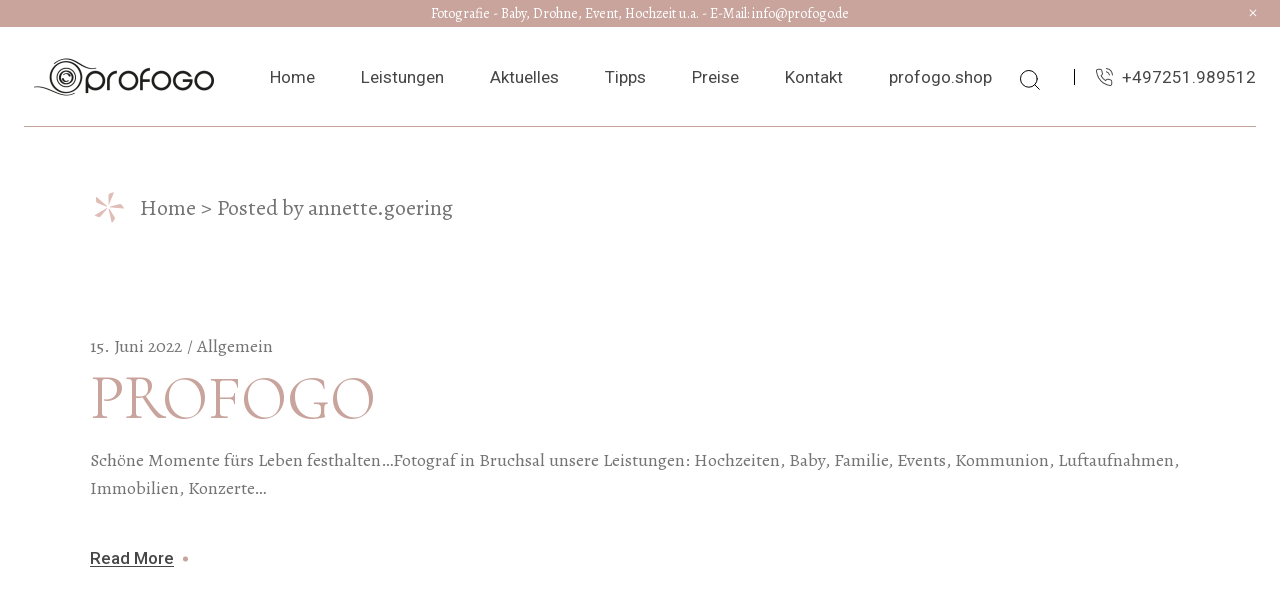

--- FILE ---
content_type: text/css
request_url: https://www.profogo.de/wp-content/themes/everfondly/assets/css/main.min.css?ver=6.9
body_size: 23655
content:
:root{--qode-main-color:#E0BDB6;--qode-additional-color:#533633;--qode-header-light-color:#fff;--qode-header-light-hover-color:#fff;--qode-header-dark-color:#000;--qode-header-dark-hover-color:#000}@keyframes qode-rotate{0%{transform:rotate(0)}100%{transform:rotate(360deg)}}@keyframes qode-fade-in{0%{opacity:0;visibility:hidden}100%{opacity:1;visibility:visible}}@keyframes qode-fade-out{0%{opacity:1;visibility:visible}100%{opacity:0;visibility:hidden}}@keyframes qode-ball-fall{0%{opacity:0;transform:translateY(-145%)}10%{opacity:.5}20%{opacity:1;transform:translateY(0)}80%{opacity:1;transform:translateY(0)}90%{opacity:.5}100%{opacity:0;transform:translateY(145%)}}@keyframes qode-scaleout{0%{-webkit-transform:scale(0)}100%{-webkit-transform:scale(1);opacity:0}}@keyframes qodef-heart-pulse{10%{transform:scale(1.1)}}@keyframes qodef-heart-fill{0%{-webkit-clip-path:inset(100% 0 0 0);clip-path:inset(100% 0 0 0);opacity:0}1%{opacity:1}100%{-webkit-clip-path:inset(0 0 0 0);clip-path:inset(0 0 0 0);opacity:1}}@keyframes qode-double-pulse{0%,100%{transform:scale(0)}50%{transform:scale(1)}}@keyframes qode-cube{0%{transform:perspective(120px) rotateX(0) rotateY(0)}50%{transform:perspective(120px) rotateX(-180.1deg) rotateY(0)}100%{transform:perspective(120px) rotateX(-180deg) rotateY(-179.9deg)}}@keyframes qode-rotating-cubes{25%{transform:translateX(42px) rotate(-90deg) scale(.5)}50%{transform:translateX(42px) translateY(42px) rotate(-179deg)}50.1%{transform:translateX(42px) translateY(42px) rotate(-180deg)}75%{transform:translateX(0) translateY(42px) rotate(-270deg) scale(.5)}100%{transform:rotate(-360deg)}}@keyframes qode-stretch-delay{0%,100%,40%{transform:scaleY(.4)}20%{transform:scaleY(1)}}@keyframes qode-bounce-delay{0%,100%,80%{transform:scale(0)}40%{transform:scale(1)}}@keyframes qode-rotate-circles{to{transform:rotate(360deg)}}@keyframes qode-atom-position{50%{top:80px;left:80px}}@keyframes qode-atom-size{50%{transform:scale(.5)}}@keyframes qode-atom-zindex{100%{z-index:10}}@keyframes qode-atom-shrink{50%{transform:scale(.8)}}@keyframes qode-clock{100%{transform:rotate(360deg)}}@keyframes qode-clock-1{0%{transform:rotate(-135deg)}30%{transform:rotate(-450deg)}100%{transform:rotate(-450deg)}}@keyframes qode-clock-2{5%{transform:rotate(-90deg)}35%{transform:rotate(-405deg)}100%{transform:rotate(-405deg)}}@keyframes qode-clock-3{10%{transform:rotate(-45deg)}40%{transform:rotate(-360deg)}100%{transform:rotate(-360deg)}}@keyframes qode-clock-4{15%{transform:rotate(0)}45%{transform:rotate(-315deg)}100%{transform:rotate(-315deg)}}@keyframes qode-mitosis-invert{100%{transform:rotate(180deg)}}@keyframes qode-mitosis-ball-1{12%{transform:none}26%{transform:translateX(25%) scale(1,.8)}40%{transform:translateX(50%) scale(.8,.8)}60%{transform:translateX(50%) scale(.8,.8)}74%{transform:translate(50%,25%) scale(.6,.8)}88%{transform:translate(50%,50%) scale(.6,.6)}100%{transform:translate(50%,50%) scale(.6,.6)}}@keyframes qode-mitosis-ball-2{12%{transform:none}26%{transform:translateX(25%) scale(1,.8)}40%{transform:translateX(50%) scale(.8,.8)}60%{transform:translateX(50%) scale(.8,.8)}74%{transform:translate(50%,-25%) scale(.6,.8)}88%{transform:translate(50%,-50%) scale(.6,.6)}100%{transform:translate(50%,-50%) scale(.6,.6)}}@keyframes qode-mitosis-ball-3{12%{transform:none}26%{transform:translateX(-25%) scale(1,.8)}40%{transform:translateX(-50%) scale(.8,.8)}60%{transform:translateX(-50%) scale(.8,.8)}74%{transform:translate(-50%,25%) scale(.6,.8)}88%{transform:translate(-50%,50%) scale(.6,.6)}100%{transform:translate(-50%,50%) scale(.6,.6)}}@keyframes qode-mitosis-ball-4{12%{transform:none}26%{transform:translateX(-25%) scale(1,.8)}40%{transform:translateX(-50%) scale(.8,.8)}60%{transform:translateX(-50%) scale(.8,.8)}74%{transform:translate(-50%,-25%) scale(.6,.8)}88%{transform:translate(-50%,-50%) scale(.6,.6)}100%{transform:translate(-50%,-50%) scale(.6,.6)}}@keyframes qode-lines-spin{100%{transform:rotate(360deg)}}@keyframes qode-fussion-ball-1{50%{top:-100%;left:200%}100%{top:50%;left:100%;z-index:2}}@keyframes qode-fussion-ball-2{50%{top:200%;left:200%}100%{top:100%;left:50%;z-index:1}}@keyframes qode-fussion-ball-3{50%{top:200%;left:-100%}100%{top:50%;left:0;z-index:2}}@keyframes qode-fussion-ball-4{50%{top:-100%;left:-100%}100%{top:0;left:50%;z-index:1}}@keyframes qode-wave-jump-1{12%{transform:translate(20px,-40px);animation-timing-function:ease-in}100%,24%{transform:translate(40px,0)}}@keyframes qode-wave-jump-2{12%{transform:translate(0,0)}24%{transform:translate(20px,-40px);animation-timing-function:ease-in}100%,36%{transform:translate(40px,0)}}@keyframes qode-wave-jump-3{24%{transform:translate(0,0)}36%{transform:translate(20px,-40px);animation-timing-function:ease-in}100%,48%{transform:translate(40px,0)}}@keyframes qode-wave-wipe{100%,48%{transform:translateX(-120px)}}@keyframes qode-pulse-circles-pulse{0%{transform:scale(.1);opacity:1;border-width:50px}100%{transform:scale(1,1);opacity:0;border-width:0}}@keyframes qode-bounce{20%,53%,80%,from,to{animation-timing-function:cubic-bezier(.215,.61,.355,1);transform:translate3d(0,0,0)}40%,43%{animation-timing-function:cubic-bezier(.755,.05,.855,.06);transform:translate3d(0,-30px,0)}70%{animation-timing-function:cubic-bezier(.755,.05,.855,.06);transform:translate3d(0,-15px,0)}90%{transform:translate3d(0,-4px,0)}}@keyframes qode-pulse{from{transform:scale3d(1,1,1)}50%{transform:scale3d(1.05,1.05,1.05)}to{transform:scale3d(1,1,1)}}@keyframes qodef-animate-line{0%{transform:scaleX(1);transform-origin:right}50%{transform:scaleX(0);transform-origin:right}51%{transform:scaleX(0);transform-origin:left}100%{transform:scaleX(1);transform-origin:left}}@keyframes qode-side-text-in{0%{opacity:0;transform:translateX(200px)}100%{opacity:1;transform:translateX(0)}}@keyframes qode-horizontal-line{0%{opacity:0;-webkit-clip-path:inset(0 50% 0 50%);clip-path:inset(0 50% 0 50%)}100%{opacity:1;-webkit-clip-path:inset(0 0 0 0);clip-path:inset(0 0 0 0)}}@keyframes qode-side-text-out{0%{opacity:1;transform:translateX(0)}100%{opacity:0;transform:translateX(-200px)}}@keyframes qodef-sliding-header-svg-lines-animation{0%,100%{-webkit-clip-path:inset(-1px 0 -1px 0);clip-path:inset(-1px 0 -1px 0)}50%{-webkit-clip-path:inset(-1px 0 -1px 100%);clip-path:inset(-1px 0 -1px 100%)}51%{-webkit-clip-path:inset(-1px 100% -1px 0);clip-path:inset(-1px 100% -1px 0)}}@keyframes qodefInteractiveLinksImageClose{0%{-webkit-clip-path:inset(0 0 0 0);clip-path:inset(0 0 0 0)}99%{opacity:1}100%{opacity:0;-webkit-clip-path:inset(0 0 0 100%);clip-path:inset(0 0 0 100%)}}@keyframes qodefInteractiveLinksImageOpen{0%{-webkit-clip-path:inset(0 100% 0 0);clip-path:inset(0 100% 0 0);opacity:0}1%{opacity:1}100%{-webkit-clip-path:inset(0 0 0 0);clip-path:inset(0 0 0 0);opacity:1}}@keyframes qodefActiveSlideText{0%{transform:translate3d(0,110%,0);opacity:0}10%{opacity:1}100%{transform:translate3d(0,-15%,0);opacity:1}}a,abbr,acronym,address,applet,b,big,blockquote,body,caption,center,cite,code,dd,del,dfn,div,dl,dt,em,fieldset,font,form,h1,h2,h3,h4,h5,h6,html,i,iframe,ins,kbd,label,legend,li,object,ol,p,pre,q,s,samp,small,span,strike,strong,sub,sup,table,tbody,td,tfoot,th,thead,tr,tt,u,ul,var{vertical-align:baseline;margin:0;padding:0;background:0 0;border:0;outline:0}*{box-sizing:border-box}article,aside,details,figcaption,figure,footer,header,main,nav,section{display:block}del{text-decoration:line-through}pre{max-width:100%;margin:15px 0;padding:15px;background-color:#fafafa;white-space:pre-wrap;word-wrap:break-word;font-family:monospace;font-size:1em;color:#747474}code{background-color:#fafafa;padding:0;font-family:monospace,monospace;font-size:1em;color:#747474}sub,sup{position:relative;vertical-align:baseline;font-size:75%;line-height:0}sub{bottom:-.25em}sup{top:-.5em}table{width:100%;vertical-align:middle;border:medium none;border-collapse:collapse;border-spacing:0;font-size:inherit;color:inherit;line-height:inherit}table tr{border:1px solid #e6e6e6}table th{padding:5px 10px;text-align:left;border-right:1px solid #e6e6e6}table td{padding:5px 10px;text-align:left;border:0;border-right:1px solid #e6e6e6}table td br{display:none}hr{background-color:#bbb;border:0;height:1px;margin-top:1.5em!important;margin-bottom:1.5em!important}hr.wp-block-separator{border-top:none!important;border-bottom:none!important}hr:not(.is-style-wide):not(.is-style-dots){max-width:100px}body:not([class*=everfondly-core]) hr{clear:both}ol,ul{list-style-position:inside;margin-bottom:1.5em;padding:0}ol.wp-block,ul.wp-block{margin-bottom:1.5em}ol:not(.wp-block),ul:not(.wp-block){margin:0 0 1.5em}li>ol:not(.wp-block),li>ul:not(.wp-block){margin-bottom:0;margin-left:1.5em}dt{font-weight:700}dd{margin:0 1.5em 1.5em}a img{border:none}.wp-caption,img{height:auto;max-width:100%}img{vertical-align:middle;border-style:none}figure{margin:0}embed,iframe,object{display:block;max-width:100%}video{display:block}embed,object{height:auto}label{display:block;margin-bottom:.5em}fieldset{margin-bottom:1em;padding:.35em .75em .625em}input[type=submit]{-webkit-appearance:none}abbr[title]{border-bottom:none;text-decoration:underline;-webkit-text-decoration:underline dotted;text-decoration:underline dotted}b,strong{font-weight:bolder}kbd,samp{font-family:monospace,monospace;font-size:1em;background-color:#fafafa}small{font-size:80%}progress{vertical-align:baseline}summary{display:list-item}template{display:none}.gallery-caption,.wp-caption,figcaption{display:block;max-width:100%;font-size:13px!important;line-height:1em!important;color:#747474;text-align:center;opacity:1;margin:.5em auto 1em}.gallery-caption a,.wp-caption a,figcaption a{color:var(--qode-main-color)}.wp-caption .wp-caption-text{opacity:1}blockquote.instagram-media,iframe.instagram-media{margin:auto!important}.bypostauthor,.sticky{opacity:1}::selection{color:#fff;background:var(--qode-main-color)}::-moz-selection{color:#fff;background:var(--qode-main-color)}.screen-reader-text{position:absolute!important;width:1px;height:1px;margin:-1px;padding:0;line-height:1;clip:rect(1px,1px,1px,1px);-webkit-clip-path:inset(50%);clip-path:inset(50%);border:0;word-wrap:normal!important;overflow:hidden}.screen-reader-text:focus{top:5px;left:5px;display:block;width:auto;height:auto;padding:15px 23px 14px;font-size:14px;font-weight:700;line-height:normal;text-decoration:none;color:#21759b;background-color:#f1f1f1;border-radius:3px;box-shadow:0 0 2px 2px rgba(0,0,0,.6);clip:auto!important;-webkit-clip-path:none;clip-path:none;z-index:100000}#qodef-page-content[tabindex="-1"]:focus{outline:0}.alignleft{float:left;text-align:left;margin:.5em 1em .5em 0!important;clear:left}.aligncenter{text-align:center;display:block;margin-left:auto;margin-right:auto}.alignright{float:right;text-align:right;margin:.5em 0 .5em 1em!important;clear:right}.qodef-content-alignment-left{text-align:left}.qodef-content-alignment-center{text-align:center}.qodef-content-alignment-right{text-align:right}.qodef-e-info>*{display:inline-flex;vertical-align:middle;font-family:"Cormorant Upright",serif;font-weight:400;text-transform:uppercase;color:var(--qode-main-color);font-family:Alegreya,serif;font-size:22px;line-height:1.591em;font-style:italic;text-transform:initial;color:#747474;flex-wrap:wrap;color:var(--qode-main-color)}.qodef-e-info>a:hover{color:var(--qode-main-color)}.qodef-e-info .qodef-info-separator-end{color:initial}.qodef-e-info .qodef-info-separator-end:after{content:'/';margin:0 0 0 5px}.qodef-e-info .qodef-info-separator-end:last-of-type{display:none}.qodef-info-separator-single{color:initial}.qodef-info-separator-single:after{content:',';margin-right:5px}.clear:after,.clear:before,.comment-author:after,.comment-author:before,.comment-content:after,.comment-content:before,.comment-meta:after,.comment-meta:before,.nav-links:after,.nav-links:before,.pagination:after,.pagination:before,.widget-area:after,.widget-area:before,.widget:after,.widget:before{content:'';display:table;table-layout:fixed}.clear:after,.comment-author:after,.comment-content:after,.comment-meta:after,.nav-links:after,.pagination:after,.widget-area:after,.widget:after{clear:both}body{font-family:Alegreya,serif;font-size:18px;line-height:1.556em;font-weight:400;color:#747474;background-color:#fff;overflow-x:hidden;-webkit-font-smoothing:antialiased}.qodef-h1,h1{font-family:"Cormorant Upright",serif;font-weight:400;text-transform:uppercase;color:var(--qode-main-color);font-size:150px;font-weight:300;line-height:.7em;margin:25px 0;-ms-word-wrap:break-word;word-wrap:break-word}@media only screen and (max-width:1440px){.qodef-h1,h1{font-size:120px;line-height:83px}}@media only screen and (max-width:1024px){.qodef-h1,h1{font-size:100px;line-height:69px}}@media only screen and (max-width:680px){.qodef-h1,h1{font-size:52px;line-height:37px}}.qodef-h1 a,h1 a{font-family:inherit;font-size:inherit;font-weight:inherit;font-style:inherit;line-height:inherit;letter-spacing:inherit;text-transform:inherit;color:inherit}.qodef-h1 a:focus,.qodef-h1 a:hover,h1 a:focus,h1 a:hover{color:var(--qode-main-color)}.qodef-h2,h2{font-family:"Cormorant Upright",serif;font-weight:400;text-transform:uppercase;color:var(--qode-main-color);font-size:62px;line-height:.694em;margin:25px 0;-ms-word-wrap:break-word;word-wrap:break-word}@media only screen and (max-width:680px){.qodef-h2,h2{font-size:48px;line-height:33px}}.qodef-h2 a,h2 a{font-family:inherit;font-size:inherit;font-weight:inherit;font-style:inherit;line-height:inherit;letter-spacing:inherit;text-transform:inherit;color:inherit}.qodef-h2 a:focus,.qodef-h2 a:hover,h2 a:focus,h2 a:hover{color:var(--qode-main-color)}.qodef-h3,h3{font-family:"Cormorant Upright",serif;font-weight:400;text-transform:uppercase;color:var(--qode-main-color);font-size:45px;line-height:.956em;margin:25px 0;-ms-word-wrap:break-word;word-wrap:break-word}@media only screen and (max-width:1440px){.qodef-h3,h3{font-size:38px}}.qodef-h3 a,h3 a{font-family:inherit;font-size:inherit;font-weight:inherit;font-style:inherit;line-height:inherit;letter-spacing:inherit;text-transform:inherit;color:inherit}.qodef-h3 a:focus,.qodef-h3 a:hover,h3 a:focus,h3 a:hover{color:var(--qode-main-color)}.qodef-h4,h4{font-family:"Cormorant Upright",serif;font-weight:400;text-transform:uppercase;color:var(--qode-main-color);font-size:32px;line-height:.719em;letter-spacing:-.04em;margin:25px 0;-ms-word-wrap:break-word;word-wrap:break-word}.qodef-h4 a,h4 a{font-family:inherit;font-size:inherit;font-weight:inherit;font-style:inherit;line-height:inherit;letter-spacing:inherit;text-transform:inherit;color:inherit}.qodef-h4 a:focus,.qodef-h4 a:hover,h4 a:focus,h4 a:hover{color:var(--qode-main-color)}.qodef-h5,h5{font-family:"Cormorant Upright",serif;font-weight:400;text-transform:uppercase;color:var(--qode-main-color);font-size:25px;line-height:.72em;font-weight:500;margin:25px 0;-ms-word-wrap:break-word;word-wrap:break-word}.qodef-h5 a,h5 a{font-family:inherit;font-size:inherit;font-weight:inherit;font-style:inherit;line-height:inherit;letter-spacing:inherit;text-transform:inherit;color:inherit}.qodef-h5 a:focus,.qodef-h5 a:hover,h5 a:focus,h5 a:hover{color:var(--qode-main-color)}.qodef-h6,h6{font-family:"Cormorant Upright",serif;font-weight:400;text-transform:uppercase;color:var(--qode-main-color);font-family:Alegreya,serif;font-size:22px;line-height:1.591em;font-style:italic;text-transform:initial;color:#747474;margin:25px 0;-ms-word-wrap:break-word;word-wrap:break-word}.qodef-h6 a,h6 a{font-family:inherit;font-size:inherit;font-weight:inherit;font-style:inherit;line-height:inherit;letter-spacing:inherit;text-transform:inherit;color:inherit}.qodef-h6 a:focus,.qodef-h6 a:hover,h6 a:focus,h6 a:hover{color:var(--qode-main-color)}a,p a{color:var(--qode-main-color);text-decoration:none;transition:color .3s ease-out;cursor:pointer}a:focus,a:hover,p a:focus,p a:hover{color:var(--qode-main-color)}p{margin:10px 0}p.has-large-font-size{font-size:36px;line-height:1.556em}p.has-large-font-size+p{line-height:1.556em}p.has-background{padding:20px 30px}.wp-block-quote,blockquote{position:relative;display:inline-block;width:100%;vertical-align:top;margin:0;padding:0;position:relative;padding:14px 10px 12px 41px;border:none;font-family:Alegreya,serif;font-size:22px!important;font-style:italic;line-height:35px!important;letter-spacing:0;color:#747474;border-left:1px solid #e0bdb6!important;quotes:none;z-index:1}.wp-block-quote.has-text-align-right,blockquote.has-text-align-right{padding:14px 41px 12px 10px;border-left:none!important;border-right:1px solid #e0bdb6!important}.wp-block-quote.wp-block-quote.is-large,.wp-block-quote.wp-block-quote.is-style-large,blockquote.wp-block-quote.is-large,blockquote.wp-block-quote.is-style-large{margin:0;padding:14px 10px 12px 41px}.wp-block-quote.wp-block-pullquote,blockquote.wp-block-pullquote{padding:25px!important;text-align:center}.wp-block-quote.wp-block-pullquote p,blockquote.wp-block-pullquote p{font-family:Alegreya,serif;font-size:22px!important;font-style:italic;line-height:35px!important;letter-spacing:0;color:#747474}.wp-block-quote.wp-block-pullquote.alignleft,blockquote.wp-block-pullquote.alignleft{max-width:420px}.wp-block-quote.wp-block-pullquote.alignright,blockquote.wp-block-pullquote.alignright{max-width:420px}.wp-block-quote.has-text-align-right:before,blockquote.has-text-align-right:before{left:auto;right:0}.wp-block-quote>*,blockquote>*{font-family:inherit;font-size:inherit;font-weight:inherit;font-style:inherit;line-height:inherit;letter-spacing:inherit;text-transform:inherit;color:inherit;margin:0}.wp-block-quote p,blockquote p{margin:0!important}.wp-block-quote:after,blockquote:after{content:''}.wp-block-quote .wp-block-pullquote__citation,.wp-block-quote .wp-block-quote__citation,.wp-block-quote cite,blockquote .wp-block-pullquote__citation,blockquote .wp-block-quote__citation,blockquote cite{display:block;margin:10px 0 0;font-style:normal;font-weight:400!important;text-align:inherit!important;text-transform:uppercase!important}input[type=date],input[type=email],input[type=number],input[type=password],input[type=search],input[type=tel],input[type=text],input[type=url],textarea{position:relative;display:inline-block;width:100%;vertical-align:top;margin:0 0 40px;padding:0;font-family:inherit;font-size:18px;line-height:1em;font-weight:inherit;color:#747474;background-color:transparent;border:0;border-bottom:1px solid #d7d7d7;border-radius:0;box-sizing:border-box;outline:0;cursor:pointer;transition:color .3s ease-out,background-color .3s ease-out,border-color .3s ease-out}input[type=date]:focus,input[type=email]:focus,input[type=number]:focus,input[type=password]:focus,input[type=search]:focus,input[type=tel]:focus,input[type=text]:focus,input[type=url]:focus,textarea:focus{color:#747474;background-color:transparent;border-color:#747474}input[type=date]:-ms-input-placeholder,input[type=email]:-ms-input-placeholder,input[type=number]:-ms-input-placeholder,input[type=password]:-ms-input-placeholder,input[type=search]:-ms-input-placeholder,input[type=tel]:-ms-input-placeholder,input[type=text]:-ms-input-placeholder,input[type=url]:-ms-input-placeholder,textarea:-ms-input-placeholder{color:inherit;opacity:1}input[type=date]::placeholder,input[type=email]::placeholder,input[type=number]::placeholder,input[type=password]::placeholder,input[type=search]::placeholder,input[type=tel]::placeholder,input[type=text]::placeholder,input[type=url]::placeholder,textarea::placeholder{color:inherit;opacity:1}#qodef-page-footer input[type=date],#qodef-page-footer input[type=email],#qodef-page-footer input[type=number],#qodef-page-footer input[type=password],#qodef-page-footer input[type=search],#qodef-page-footer input[type=tel],#qodef-page-footer input[type=text],#qodef-page-footer input[type=url],#qodef-page-footer textarea{color:#fff;background-color:transparent;border-color:#fff}#qodef-page-footer input[type=date]:focus,#qodef-page-footer input[type=email]:focus,#qodef-page-footer input[type=number]:focus,#qodef-page-footer input[type=password]:focus,#qodef-page-footer input[type=search]:focus,#qodef-page-footer input[type=tel]:focus,#qodef-page-footer input[type=text]:focus,#qodef-page-footer input[type=url]:focus,#qodef-page-footer textarea:focus{color:#fff;background-color:transparent;border-color:#ccc}input[type=email],input[type=number],input[type=password],input[type=search],input[type=tel],input[type=text],input[type=url],textarea{-webkit-appearance:none;cursor:text}input[type=radio]{position:relative;-webkit-appearance:none;appearance:none;background-color:transparent;font:inherit;color:currentColor;width:14px;height:14px;border:1px solid currentColor;border-radius:50%;margin:3px 3px 0 5px;box-sizing:border-box}input[type=radio]:after{content:"";display:block;width:8px;height:8px;border-radius:50%;background-color:var(--qode-main-color);position:absolute;left:2px;top:2px;opacity:0}input[type=radio]:checked{border-color:var(--qode-main-color)}input[type=radio]:checked{border-color:var(--qode-main-color)}input[type=radio]:checked:after{opacity:1}input[type=date]{position:relative}input::-webkit-calendar-picker-indicator{opacity:0;background:0 0;bottom:0;color:transparent;cursor:pointer;height:auto;left:0;position:absolute;right:0;top:0;width:auto}input::-webkit-datetime-edit-day-field:focus,input::-webkit-datetime-edit-month-field:focus,input::-webkit-datetime-edit-year-field:focus{background-color:transparent;color:#000;outline:0}.post-password-form input[type=password]{margin-top:.5em}@media only screen and (min-width:769px){.post-password-form input[type=password]{display:block;max-width:50%}}.qodef-theme-button,button[type=submit],input[type=submit]{position:relative;display:inline-flex;vertical-align:middle;font-family:Roboto,sans-serif;font-weight:500;font-size:17px;line-height:25px;width:auto;margin:0;text-decoration:none;text-transform:initial;border-radius:0;outline:0;transition:color .3s ease-out,background-color .3s ease-out,border-color .3s ease-out;padding:10px 39px;color:#fff;background-color:var(--qode-main-color);border:1px solid transparent;cursor:pointer}.qodef-theme-button:hover,button[type=submit]:hover,input[type=submit]:hover{color:#fff;background-color:var(--qode-main-color)}.qodef-theme-button span,button[type=submit] span{display:block;line-height:inherit}.qodef-theme-button span:before,button[type=submit] span:before{display:block;line-height:inherit}.qodef-theme-button.qodef-layout--textual,button[type=submit].qodef-layout--textual,input[type=submit].qodef-layout--textual{position:relative;padding:0 14px 0 0!important;color:#474747;background-color:transparent;border:0}.qodef-theme-button.qodef-layout--textual .qodef-m-text,button[type=submit].qodef-layout--textual .qodef-m-text,input[type=submit].qodef-layout--textual .qodef-m-text{position:relative;display:inline-block;line-height:1}.qodef-theme-button.qodef-layout--textual .qodef-m-text:after,button[type=submit].qodef-layout--textual .qodef-m-text:after,input[type=submit].qodef-layout--textual .qodef-m-text:after{content:'';display:block;width:5px;height:5px;border-radius:50%;background-color:var(--qode-main-color);position:absolute;right:-14px;top:50%;transform:translateY(-50%)}.qodef-theme-button.qodef-layout--textual .qodef-m-text:before,button[type=submit].qodef-layout--textual .qodef-m-text:before,input[type=submit].qodef-layout--textual .qodef-m-text:before{content:'';display:inline-block;position:absolute;width:100%;height:1px;background-color:currentColor;bottom:0;left:0}.qodef-theme-button.qodef-layout--textual:hover .qodef-m-text:before,button[type=submit].qodef-layout--textual:hover .qodef-m-text:before,input[type=submit].qodef-layout--textual:hover .qodef-m-text:before{animation:qodef-animate-line .8s forwards cubic-bezier(.85,.26,.17,1)}.qodef-theme-button.qodef-layout--textual:hover,button[type=submit].qodef-layout--textual:hover,input[type=submit].qodef-layout--textual:hover{color:#474747}select{position:relative;display:inline-block;height:auto;padding:8px 0;margin:0;font-family:inherit;font-size:18px;line-height:28px;font-weight:400;color:#747474;background-color:#fafafa;background-image:url([data-uri]);background-repeat:no-repeat;background-position:calc(100% - 20px) center;border:1px solid transparent;border-radius:0;outline:0;cursor:pointer;-webkit-user-select:none;-ms-user-select:none;user-select:none;-webkit-appearance:none}select option{color:#747474}select:disabled{color:inherit;border-color:inherit;background-color:#fafafa;box-shadow:none;text-shadow:none}select.qodef-arrow--light{background-image:url([data-uri])}#qodef-page-footer select{color:#fff;background-color:transparent;border-color:#fff}[class*=everfondly] .select2-container--default{position:relative;display:inline-block;vertical-align:middle;width:auto;margin:0 0 40px}[class*=everfondly] .select2-container--default .select2-selection--single{display:block;height:auto;padding:8px 0;margin:0;font-family:inherit;font-size:18px;line-height:28px;font-weight:400;color:#747474;background-color:#fafafa;border-radius:0;outline:0;cursor:pointer;-webkit-user-select:none;-ms-user-select:none;user-select:none}[class*=everfondly] .select2-container--default .select2-selection--single .select2-selection__rendered{display:block;padding:0;line-height:inherit;color:inherit;overflow:hidden;text-overflow:ellipsis;white-space:nowrap}[class*=everfondly] .select2-container--default .select2-selection--single .select2-selection__clear{position:relative;float:right;margin:0;font-weight:inherit;cursor:pointer}[class*=everfondly] .select2-container--default .select2-selection--single .select2-selection__placeholder{color:inherit}[class*=everfondly] .select2-container--default .select2-selection--single .select2-selection__arrow{position:absolute;top:0;right:0;height:100%;display:flex;align-items:center;justify-content:center;font-size:16px;color:#747474}[class*=everfondly] .select2-container--default .select2-selection--single .select2-selection__arrow b{display:none}[class*=everfondly] .select2-container--default .select2-selection--single .select2-selection__arrow:before{display:block;content:'';background:url(../img/select-arrow.svg) center center no-repeat;width:12px;height:12px;position:relative}[class*=everfondly] .select2-container--default .select2-selection--multiple{display:block;height:auto;padding:8px 0;margin:0;font-family:inherit;font-size:18px;line-height:28px;font-weight:400;color:#747474;background-color:#fafafa;border:1px solid transparent;border-radius:0;outline:0;cursor:pointer;-webkit-user-select:none;-ms-user-select:none;user-select:none}[class*=everfondly] .select2-container--default .select2-selection--multiple .select2-selection__rendered{list-style:none;display:block;padding:0;line-height:inherit;color:inherit;overflow:hidden;text-overflow:ellipsis;white-space:nowrap}[class*=everfondly] .select2-container--default .select2-selection--multiple .select2-selection__rendered li{margin:0;padding:0}[class*=everfondly] .select2-container--default .select2-selection--multiple .select2-selection__rendered .select2-selection__placeholder{float:left;margin:0;color:inherit}[class*=everfondly] .select2-container--default .select2-selection--multiple .select2-selection__rendered .select2-selection__clear{position:relative;float:right;margin:0;font-weight:inherit;cursor:pointer}[class*=everfondly] .select2-container--default .select2-selection--multiple .select2-selection__rendered .select2-selection__choice{margin:5px 5px 0 0;padding:5px 10px;float:left;color:#fff;background-color:var(--qode-main-color);border:0;border-radius:0;cursor:default}[class*=everfondly] .select2-container--default .select2-selection--multiple .select2-selection__rendered .select2-selection__choice__remove{display:inline-block;margin:0 3px 0 0;font-weight:700;color:inherit;transition:opacity .2s ease-out;cursor:pointer}[class*=everfondly] .select2-container--default .select2-selection--multiple .select2-selection__rendered .select2-selection__choice__remove:hover{color:inherit;opacity:.8}[class*=everfondly] .select2-container--default .select2-search--inline{float:left}[class*=everfondly] .select2-container--default .select2-search--inline .select2-search__field{width:100%;padding:0!important;margin:0!important;font-family:inherit;font-size:inherit;font-weight:inherit;color:inherit;border:none!important;outline:0;-webkit-appearance:none}[class*=everfondly] .select2-container--default .select2-search--inline .select2-search__field:focus{border-color:var(--qode-main-color)}[class*=everfondly] .select2-container--default .select2-search--inline .select2-search__field::-webkit-search-cancel-button{-webkit-appearance:none}[class*=everfondly] .select2-container--default .select2-dropdown{position:absolute;top:0;left:-100000px;display:block;width:100%;background-color:#fafafa;border:1px solid transparent;border-radius:0;z-index:99999}.admin-bar[class*=everfondly] .select2-container--default .select2-dropdown{top:32px}@media only screen and (max-width:782px){.admin-bar[class*=everfondly] .select2-container--default .select2-dropdown{top:46px}}[class*=everfondly] .select2-container--default .select2-search--dropdown{display:block;padding:14px 15px 2px}[class*=everfondly] .select2-container--default .select2-search--dropdown.select2-search--hide{display:none}[class*=everfondly] .select2-container--default .select2-search--dropdown .select2-search__field{width:100%;padding:4px 8px;margin:0;font-family:inherit;font-size:inherit;line-height:20px;font-weight:inherit;color:#747474;background-color:#fff;border:1px solid #e6e6e6;outline:0;-webkit-appearance:none}[class*=everfondly] .select2-container--default .select2-search--dropdown .select2-search__field:focus{color:var(--qode-main-color);background-color:#fff;border-color:var(--qode-main-color)}[class*=everfondly] .select2-container--default .select2-search--dropdown .select2-search__field::-webkit-search-cancel-button{-webkit-appearance:none}[class*=everfondly] .select2-container--default .select2-results{display:block}[class*=everfondly] .select2-container--default .select2-results>.select2-results__options{max-height:200px;overflow-y:auto}[class*=everfondly] .select2-container--default .select2-results__options{position:relative;margin:5px 0;padding:2px 15px;list-style:none}[class*=everfondly] .select2-container--default .select2-results__option{padding:3px 0;-webkit-user-select:none;-ms-user-select:none;user-select:none;transition:color .3s ease-out;font-family:Alegreya,serif;font-size:18px;letter-spacing:0;line-height:25px;color:#747474}[class*=everfondly] .select2-container--default .select2-results__option[aria-selected]{cursor:pointer}[class*=everfondly] .select2-container--default .select2-results__option[role=group]{padding:0}[class*=everfondly] .select2-container--default .select2-results__option[aria-disabled=true]{color:var(--qode-main-color)}[class*=everfondly] .select2-container--default .select2-results__option[aria-selected=true],[class*=everfondly] .select2-container--default .select2-results__option[data-selected=true]{color:#747474;background:0 0}[class*=everfondly] .select2-container--default .select2-results__option .select2-results__option{padding-left:1em}[class*=everfondly] .select2-container--default .select2-results__option .select2-results__option .select2-results__group{padding-left:0}[class*=everfondly] .select2-container--default .select2-results__option .select2-results__option .select2-results__option{margin-left:-1em;padding-left:2em}[class*=everfondly] .select2-container--default .select2-results__option .select2-results__option .select2-results__option .select2-results__option{margin-left:-2em;padding-left:3em}[class*=everfondly] .select2-container--default .select2-results__option .select2-results__option .select2-results__option .select2-results__option .select2-results__option{margin-left:-3em;padding-left:4em}[class*=everfondly] .select2-container--default .select2-results__option .select2-results__option .select2-results__option .select2-results__option .select2-results__option .select2-results__option{margin-left:-4em;padding-left:5em}[class*=everfondly] .select2-container--default .select2-results__option .select2-results__option .select2-results__option .select2-results__option .select2-results__option .select2-results__option .select2-results__option{margin-left:-5em;padding-left:6em}[class*=everfondly] .select2-container--default .select2-results__option--highlighted[aria-selected]{color:#747474;background:0 0}[class*=everfondly] .select2-container--default .select2-results__group{display:block;padding:7px 0;cursor:default}[class*=everfondly] .select2-container--default[dir=rtl] .select2-selection--single .select2-selection__clear{float:left}[class*=everfondly] .select2-container--default[dir=rtl] .select2-selection--single .select2-selection__rendered{padding:0}[class*=everfondly] .select2-container--default[dir=rtl] .select2-selection--single .select2-selection__arrow{left:0;right:auto}[class*=everfondly] .select2-container--default[dir=rtl] .select2-selection--multiple .select2-search--inline,[class*=everfondly] .select2-container--default[dir=rtl] .select2-selection--multiple .select2-selection__choice,[class*=everfondly] .select2-container--default[dir=rtl] .select2-selection--multiple .select2-selection__placeholder{float:right}[class*=everfondly] .select2-container--default[dir=rtl] .select2-selection--multiple .select2-selection__rendered{padding:0}[class*=everfondly] .select2-container--default[dir=rtl] .select2-selection--multiple .select2-selection__choice{margin:7px auto 0 5px}[class*=everfondly] .select2-container--default[dir=rtl] .select2-selection--multiple .select2-selection__choice__remove{margin:0 auto 0 3px}[class*=everfondly] .select2-container--default.select2-container--focus .select2-selection--multiple,[class*=everfondly] .select2-container--default.select2-container--focus .select2-selection--single{border:0}[class*=everfondly] .select2-container--default.select2-container--disabled .select2-selection--multiple,[class*=everfondly] .select2-container--default.select2-container--disabled .select2-selection--single{background-color:#fafafa;cursor:default}[class*=everfondly] .select2-container--default.select2-container--disabled .select2-selection--multiple .select2-selection__clear,[class*=everfondly] .select2-container--default.select2-container--disabled .select2-selection--single .select2-selection__clear{display:none}[class*=everfondly] .select2-container--default.select2-container--disabled .select2-selection__choice__remove{display:none}[class*=everfondly] .select2-container--default.select2-container--open .select2-selection--multiple,[class*=everfondly] .select2-container--default.select2-container--open .select2-selection--single{color:#747474}[class*=everfondly] .select2-container--default.select2-container--open .select2-dropdown{left:0}[class*=everfondly] .select2-container--default.select2-container--open .select2-dropdown.select2-dropdown--above{border-bottom-color:transparent}[class*=everfondly] .select2-container--default.select2-container--open .select2-dropdown.select2-dropdown--below{border-top-color:transparent}body:not([class*=everfondly-core]) .select2-container--default .select2-selection--single .select2-selection__arrow:before{font-family:initial;font-size:16px}.select2-close-mask{position:fixed;top:0;left:0;display:block;width:auto;height:auto;min-height:100%;min-width:100%;padding:0;margin:0;background-color:#fff;border:0;opacity:0;z-index:99}.select2-hidden-accessible{position:absolute!important;width:1px!important;height:0!important;padding:0!important;line-height:1;border:0!important;overflow:hidden!important;white-space:nowrap!important;clip:rect(0 0 0 0)!important;-webkit-clip-path:inset(50%)!important;clip-path:inset(50%)!important}input[type=search]::-webkit-search-cancel-button,input[type=search]::-webkit-search-decoration,input[type=search]::-webkit-search-results-button,input[type=search]::-webkit-search-results-decoration{display:none}input[type=search]::-ms-clear,input[type=text]::-ms-clear{display:none}input:-webkit-autofill{-webkit-animation-delay:1s;-webkit-animation-fill-mode:both;-webkit-animation-name:qodefAutofillFix}#qodef-page-wrapper{position:relative;overflow:hidden}#qodef-page-outer{position:relative}#qodef-page-inner{position:relative;padding:130px 0 100px}body.blog:not([class*=everfondly-core]) #qodef-page-inner{padding:130px 0 140px}#qodef-page-content.qodef-layout--template .qodef-page-content-section.qodef-col--12{margin-bottom:0}.qodef--boxed{background-color:#fafafa}.qodef--boxed #qodef-page-wrapper{display:block;background-color:#fff}.qodef--boxed #qodef-page-inner{width:100%!important;padding-left:30px;padding-right:30px}.qodef--passepartout #qodef-page-wrapper{background-color:#fff}.qodef-parallax-item{will-change:transform}button.mfp-arrow{top:calc(50% - 25px)!important;width:26px!important;height:51px!important;margin:0!important;color:#fff;transition:color .3s ease-out;opacity:1!important}button.mfp-arrow svg{display:block;width:100%;pointer-events:none}button.mfp-arrow:after,button.mfp-arrow:before{display:none!important}button.mfp-arrow:hover{color:rgba(255,255,255,.4)}button.mfp-arrow.mfp-arrow-left{left:30px}button.mfp-arrow.mfp-arrow-right{right:30px}button.mfp-arrow.mfp-arrow-right svg{transform:rotate(180deg)}button.mfp-close{top:16px!important;right:0!important;width:16px!important;height:auto!important;margin:0!important;padding:0!important;color:#fff;transition:color .3s ease-out;opacity:1!important}button.mfp-close:hover svg.qodef-svg--close line{animation:qodef-sliding-header-svg-lines-animation .72s forwards cubic-bezier(.57,.01,.29,.99)}button.mfp-close:hover svg.qodef-svg--close line:nth-child(2){animation:qodef-sliding-header-svg-lines-animation .72s .18s forwards cubic-bezier(.57,.01,.29,.99)}button.mfp-close:after,button.mfp-close:before{display:none!important}button.mfp-close svg{display:block;pointer-events:none}.mfp-figure:after{background:0 0!important;box-shadow:none!important}.mfp-bottom-bar .mfp-counter,.mfp-bottom-bar .mfp-title{font-family:"Cormorant Upright",serif;font-weight:400;text-transform:uppercase;color:var(--qode-main-color);font-family:Alegreya,serif;font-size:22px;line-height:1.591em;font-style:italic;text-transform:initial;color:#747474;color:#fff}.qodef-swiper-container{position:relative;margin:0 auto;padding:0;list-style:none;z-index:1;visibility:hidden;overflow:hidden}.qodef-swiper-container.swiper-container-fade .swiper-slide{z-index:0;overflow:hidden}.qodef-swiper-container.swiper-container-fade .swiper-slide .qodef-e-side-text{animation:qode-side-text-out .6s ease-in both}.qodef-swiper-container.swiper-container-fade .swiper-slide .qodef-e-media-image{-webkit-clip-path:inset(0 100% 0 0);clip-path:inset(0 100% 0 0);transition:-webkit-clip-path 0s cubic-bezier(.45,0,.55,1) 1s;transition:clip-path 0s cubic-bezier(.45,0,.55,1) 1s;transition:clip-path 0s cubic-bezier(.45,0,.55,1) 1s,-webkit-clip-path 0s cubic-bezier(.45,0,.55,1) 1s}.qodef-swiper-container.swiper-container-fade .swiper-slide .qodef-image-caption>*{opacity:0;transform:translateY(24px);will-change:transform;transition:opacity .4s ease-out,transform 2s ease;transition-delay:0s}.qodef-swiper-container.swiper-container-fade .swiper-slide.swiper-slide-next,.qodef-swiper-container.swiper-container-fade .swiper-slide.swiper-slide-prev{opacity:1!important}.qodef-swiper-container.swiper-container-fade .swiper-slide.swiper-slide-active,.qodef-swiper-container.swiper-container-fade .swiper-slide.swiper-slide-duplicate-active{z-index:1}.qodef-swiper-container.swiper-container-fade .swiper-slide.swiper-slide-active .qodef-e-side-text,.qodef-swiper-container.swiper-container-fade .swiper-slide.swiper-slide-duplicate-active .qodef-e-side-text{animation:qode-side-text-in .6s ease-out both .6s}.qodef-swiper-container.swiper-container-fade .swiper-slide.swiper-slide-active .qodef-e-media-image,.qodef-swiper-container.swiper-container-fade .swiper-slide.swiper-slide-duplicate-active .qodef-e-media-image{-webkit-clip-path:inset(0 0 0 0);clip-path:inset(0 0 0 0);transition:-webkit-clip-path 1s cubic-bezier(.45,0,.55,1);transition:clip-path 1s cubic-bezier(.45,0,.55,1);transition:clip-path 1s cubic-bezier(.45,0,.55,1),-webkit-clip-path 1s cubic-bezier(.45,0,.55,1)}.qodef-swiper-container.swiper-container-fade .swiper-slide.swiper-slide-active .qodef-image-caption>*,.qodef-swiper-container.swiper-container-fade .swiper-slide.swiper-slide-duplicate-active .qodef-image-caption>*{opacity:1;transform:translateY(0);transition:opacity .4s ease-out,transform .6s ease;transition-delay:.4s}.qodef-swiper-container .swiper-slide img{width:100%}.qodef-swiper-container.qodef-blog .qodef-blog-item{margin-bottom:0}.qodef-swiper-container.qodef-swiper--initialized{visibility:visible}.qodef-swiper-container.qodef--no-bottom-space{margin-bottom:0!important}.swiper-pagination-bullets{width:auto;display:flex;justify-content:center;align-items:center}.swiper-container-horizontal>.swiper-pagination-bullets{position:relative!important;margin-top:30px;bottom:0!important;height:30px;width:30px}.swiper-container-vertical>.swiper-pagination-bullets{right:0!important;height:auto;width:30px;flex-direction:column}.swiper-pagination-bullets .swiper-pagination-bullet{display:flex;justify-content:center;align-items:center;width:12px;height:12px;margin:5px!important;padding:0;background-color:var(--qode-main-color);border-radius:50%;opacity:1;transition:all .35s ease;position:relative}.swiper-pagination-bullets .swiper-pagination-bullet:hover{background-color:var(--qode-main-color)}.swiper-pagination-bullets .swiper-pagination-bullet.swiper-pagination-bullet-active{transform:scale(1.5)}.swiper-button-next,.swiper-button-prev{background-image:none!important;width:auto!important;height:auto!important;margin:0!important;color:var(--qode-main-color);transition:all .35s ease;transform:translateY(-50%)}.swiper-container-horizontal.qodef-swiper-pagination--on .swiper-button-next,.swiper-container-horizontal.qodef-swiper-pagination--on .swiper-button-prev{transform:translateY(calc(-50% - 30px))}.swiper-button-next svg,.swiper-button-prev svg{display:block;width:26px}.swiper-button-next:after,.swiper-button-prev:after{display:none!important}.swiper-button-next:hover,.swiper-button-prev:hover{color:var(--qode-main-color)}.swiper-button-prev{left:30px!important}.swiper-button-prev.swiper-button-outside{left:-56px!important}@media only screen and (max-width:768px){.swiper-button-prev.swiper-button-outside{left:-40px!important}}@media only screen and (max-width:680px){.swiper-button-prev.swiper-button-outside{left:-30px!important}}.swiper-container-vertical .swiper-button-prev{left:50%!important;transform-origin:0 0;transform:rotate(90deg) translate(0,-50%);top:30px}.swiper-button-next{right:30px!important}.swiper-button-next.swiper-button-outside{right:-56px!important}@media only screen and (max-width:768px){.swiper-button-next.swiper-button-outside{right:-40px!important}}@media only screen and (max-width:680px){.swiper-button-next.swiper-button-outside{right:-30px!important}}.swiper-container-vertical .swiper-button-next{right:50%!important;transform-origin:0 50%;transform:rotate(90deg) translate(0,-50%);top:auto;bottom:30px}.swiper-container-vertical+.swiper-button-prev{left:50%!important;transform-origin:0 0;transform:rotate(90deg) translate(0,-50%);top:-56px}.swiper-container-vertical+.swiper-button-prev+.swiper-button-next{right:50%!important;transform-origin:0 50%;transform:rotate(90deg) translate(0,-50%);top:auto;bottom:-56px}.qodef-showcase-slider .qodef-m-image-holder.swiper-container-fade .swiper-slide{z-index:0;overflow:hidden}.qodef-showcase-slider .qodef-m-image-holder.swiper-container-fade .swiper-slide .qodef-e-side-text{animation:qode-side-text-out .6s ease-in both}.qodef-showcase-slider .qodef-m-image-holder.swiper-container-fade .swiper-slide .qodef-e-content-holder{-webkit-clip-path:inset(0 100% 0 0);clip-path:inset(0 100% 0 0);transition:-webkit-clip-path 0s cubic-bezier(.45,0,.55,1) 1s;transition:clip-path 0s cubic-bezier(.45,0,.55,1) 1s;transition:clip-path 0s cubic-bezier(.45,0,.55,1) 1s,-webkit-clip-path 0s cubic-bezier(.45,0,.55,1) 1s}@media not all and (-webkit-min-device-pixel-ratio:0),not all and (min-resolution:0.001dpcm){@supports (-webkit-appearance:none){.qodef-showcase-slider .qodef-m-image-holder.swiper-container-fade .swiper-slide .qodef-e-content-holder{transition:-webkit-clip-path 0s ease 1s;transition:clip-path 0s ease 1s;transition:clip-path 0s ease 1s,-webkit-clip-path 0s ease 1s}}}.qodef-showcase-slider .qodef-m-image-holder.swiper-container-fade .swiper-slide .qodef-image-caption>*{opacity:0;transform:translateY(24px);will-change:transform}.qodef-showcase-slider .qodef-m-image-holder.swiper-container-fade .swiper-slide.swiper-slide-next,.qodef-showcase-slider .qodef-m-image-holder.swiper-container-fade .swiper-slide.swiper-slide-prev{opacity:1!important}.qodef-showcase-slider .qodef-m-image-holder.swiper-container-fade .swiper-slide.swiper-slide-active,.qodef-showcase-slider .qodef-m-image-holder.swiper-container-fade .swiper-slide.swiper-slide-duplicate-active{z-index:1}.qodef-showcase-slider .qodef-m-image-holder.swiper-container-fade .swiper-slide.swiper-slide-active .qodef-e-side-text,.qodef-showcase-slider .qodef-m-image-holder.swiper-container-fade .swiper-slide.swiper-slide-duplicate-active .qodef-e-side-text{animation:qode-side-text-in .6s ease-out both .6s}.qodef-showcase-slider .qodef-m-image-holder.swiper-container-fade .swiper-slide.swiper-slide-active .qodef-e-content-holder,.qodef-showcase-slider .qodef-m-image-holder.swiper-container-fade .swiper-slide.swiper-slide-duplicate-active .qodef-e-content-holder{-webkit-clip-path:inset(0 0 0 0);clip-path:inset(0 0 0 0);transition:-webkit-clip-path 1s cubic-bezier(.45,0,.55,1);transition:clip-path 1s cubic-bezier(.45,0,.55,1);transition:clip-path 1s cubic-bezier(.45,0,.55,1),-webkit-clip-path 1s cubic-bezier(.45,0,.55,1)}@media not all and (-webkit-min-device-pixel-ratio:0),not all and (min-resolution:0.001dpcm){@supports (-webkit-appearance:none){.qodef-showcase-slider .qodef-m-image-holder.swiper-container-fade .swiper-slide.swiper-slide-active .qodef-e-content-holder,.qodef-showcase-slider .qodef-m-image-holder.swiper-container-fade .swiper-slide.swiper-slide-duplicate-active .qodef-e-content-holder{transition:-webkit-clip-path 1s ease;transition:clip-path 1s ease;transition:clip-path 1s ease,-webkit-clip-path 1s ease}}}.qodef-showcase-slider .qodef-m-image-holder.swiper-container-fade .swiper-slide.swiper-slide-active .qodef-image-caption>*,.qodef-showcase-slider .qodef-m-image-holder.swiper-container-fade .swiper-slide.swiper-slide-duplicate-active .qodef-image-caption>*{opacity:1;transform:translateY(0);transition:opacity .4s ease-out,transform .6s ease;transition-delay:.4s}.widget_icl_lang_sel_widget{position:relative;display:inline-block;vertical-align:middle;width:100%}.widget_icl_lang_sel_widget .wpml-ls-legacy-dropdown,.widget_icl_lang_sel_widget .wpml-ls-legacy-dropdown-click{position:relative;display:inline-block;vertical-align:middle;text-align:left}.widget_icl_lang_sel_widget .wpml-ls-legacy-dropdown-click:hover .wpml-ls-sub-menu,.widget_icl_lang_sel_widget .wpml-ls-legacy-dropdown:hover .wpml-ls-sub-menu{opacity:1;visibility:visible;transition-delay:0s}.widget_icl_lang_sel_widget .wpml-ls-legacy-dropdown .wpml-ls-flag,.widget_icl_lang_sel_widget .wpml-ls-legacy-dropdown-click .wpml-ls-flag{position:relative;top:-1px}.widget_icl_lang_sel_widget .wpml-ls-legacy-dropdown .wpml-ls-item-legacy-dropdown,.widget_icl_lang_sel_widget .wpml-ls-legacy-dropdown-click .wpml-ls-item-legacy-dropdown{padding:0;margin:0}.widget_icl_lang_sel_widget .wpml-ls-legacy-dropdown .wpml-ls-item-toggle,.widget_icl_lang_sel_widget .wpml-ls-legacy-dropdown-click .wpml-ls-item-toggle{position:relative;display:flex;align-items:center}.widget_icl_lang_sel_widget .wpml-ls-legacy-dropdown .wpml-ls-item-toggle:after,.widget_icl_lang_sel_widget .wpml-ls-legacy-dropdown-click .wpml-ls-item-toggle:after{content:'\33';font-family:ElegantIcons;line-height:1;border:0;position:initial;margin-left:auto}body:not([class*=everfondly-core]) .widget_icl_lang_sel_widget .wpml-ls-legacy-dropdown .wpml-ls-item-toggle:after,body:not([class*=everfondly-core]) .widget_icl_lang_sel_widget .wpml-ls-legacy-dropdown-click .wpml-ls-item-toggle:after{font-family:initial;font-size:16px}.widget_icl_lang_sel_widget .wpml-ls-legacy-dropdown .wpml-ls-sub-menu,.widget_icl_lang_sel_widget .wpml-ls-legacy-dropdown-click .wpml-ls-sub-menu{position:absolute;top:100%;left:0;width:100%;list-style:none;margin:0;border-top:0;z-index:10;opacity:0;visibility:hidden;transition:visibility 0s linear .25s,opacity .25s ease-in-out}.widget_icl_lang_sel_widget .wpml-ls-legacy-dropdown .wpml-ls-sub-menu .wpml-ls-item,.widget_icl_lang_sel_widget .wpml-ls-legacy-dropdown-click .wpml-ls-sub-menu .wpml-ls-item{display:block;width:100%;margin:0;padding:0}.widget_icl_lang_sel_widget .wpml-ls-legacy-dropdown .wpml-ls-sub-menu .wpml-ls-item a,.widget_icl_lang_sel_widget .wpml-ls-legacy-dropdown-click .wpml-ls-sub-menu .wpml-ls-item a{display:flex;align-items:center;border:0;background-color:transparent;padding:7px 0}.widget_icl_lang_sel_widget .wpml-ls-legacy-list-horizontal{padding:0}.widget_icl_lang_sel_widget .wpml-ls-legacy-list-horizontal ul{list-style-type:none;margin:0;padding:0}.widget_icl_lang_sel_widget .wpml-ls-legacy-list-horizontal ul li{display:inline-block;vertical-align:middle;margin-bottom:0!important}.widget_icl_lang_sel_widget .wpml-ls-legacy-list-horizontal ul li a{padding:0;display:block}.widget_icl_lang_sel_widget .wpml-ls-legacy-list-vertical ul{list-style-type:none;margin:0;padding:0}.widget_icl_lang_sel_widget .wpml-ls-legacy-list-vertical ul li{display:block;margin:0}.widget_icl_lang_sel_widget .wpml-ls-legacy-list-vertical ul li a{padding:0;display:block}#qodef-page-header .widget_icl_lang_sel_widget .wpml-ls-legacy-dropdown,#qodef-page-header .widget_icl_lang_sel_widget .wpml-ls-legacy-dropdown-click{width:200px}#qodef-page-header .widget_icl_lang_sel_widget .wpml-ls-legacy-dropdown .wpml-ls-item-toggle,#qodef-page-header .widget_icl_lang_sel_widget .wpml-ls-legacy-dropdown-click .wpml-ls-item-toggle{padding:11px 20px;height:46px;line-height:24px;color:#747474;background-color:#fff;border:1px solid transparent;font-size:14px}#qodef-page-header .widget_icl_lang_sel_widget .wpml-ls-legacy-dropdown .wpml-ls-item-toggle:hover,#qodef-page-header .widget_icl_lang_sel_widget .wpml-ls-legacy-dropdown-click .wpml-ls-item-toggle:hover{color:var(--qode-main-color)}#qodef-page-header .widget_icl_lang_sel_widget .wpml-ls-legacy-dropdown .wpml-ls-sub-menu,#qodef-page-header .widget_icl_lang_sel_widget .wpml-ls-legacy-dropdown-click .wpml-ls-sub-menu{margin:0;padding:0 20px;background-color:#fff}#qodef-page-header .widget_icl_lang_sel_widget .wpml-ls-legacy-dropdown .wpml-ls-sub-menu .wpml-ls-item a,#qodef-page-header .widget_icl_lang_sel_widget .wpml-ls-legacy-dropdown-click .wpml-ls-sub-menu .wpml-ls-item a{color:#747474;font-size:14px}#qodef-page-header .widget_icl_lang_sel_widget .wpml-ls-legacy-dropdown .wpml-ls-sub-menu .wpml-ls-item a:hover,#qodef-page-header .widget_icl_lang_sel_widget .wpml-ls-legacy-dropdown-click .wpml-ls-sub-menu .wpml-ls-item a:hover{color:var(--qode-main-color)}#qodef-page-header .widget_icl_lang_sel_widget .wpml-ls-legacy-list-horizontal ul li{margin-right:10px!important}#qodef-page-header .widget_icl_lang_sel_widget .wpml-ls-legacy-list-horizontal ul li a{color:#747474}#qodef-page-header .widget_icl_lang_sel_widget .wpml-ls-legacy-list-horizontal ul li a:hover{color:var(--qode-main-color)}#qodef-page-header .widget_icl_lang_sel_widget .wpml-ls-legacy-list-horizontal ul li:last-child{margin-right:0}#qodef-page-header .widget_icl_lang_sel_widget .wpml-ls-legacy-list-vertical ul li{margin-bottom:10px}#qodef-page-header .widget_icl_lang_sel_widget .wpml-ls-legacy-list-vertical ul li a{color:#747474}#qodef-page-header .widget_icl_lang_sel_widget .wpml-ls-legacy-list-vertical ul li a:hover{color:var(--qode-main-color)}#qodef-page-mobile-header .widget_icl_lang_sel_widget .wpml-ls-legacy-dropdown,#qodef-page-mobile-header .widget_icl_lang_sel_widget .wpml-ls-legacy-dropdown-click{width:175px}#qodef-page-mobile-header .widget_icl_lang_sel_widget .wpml-ls-legacy-dropdown .wpml-ls-item-toggle,#qodef-page-mobile-header .widget_icl_lang_sel_widget .wpml-ls-legacy-dropdown-click .wpml-ls-item-toggle{padding:11px 20px;height:46px;line-height:24px;color:#747474;background-color:transparent;border:1px solid transparent;font-size:14px}#qodef-page-mobile-header .widget_icl_lang_sel_widget .wpml-ls-legacy-dropdown .wpml-ls-item-toggle:hover,#qodef-page-mobile-header .widget_icl_lang_sel_widget .wpml-ls-legacy-dropdown-click .wpml-ls-item-toggle:hover{color:var(--qode-main-color)}#qodef-page-mobile-header .widget_icl_lang_sel_widget .wpml-ls-legacy-dropdown .wpml-ls-sub-menu,#qodef-page-mobile-header .widget_icl_lang_sel_widget .wpml-ls-legacy-dropdown-click .wpml-ls-sub-menu{margin:0;padding:0 20px;background-color:transparent}#qodef-page-mobile-header .widget_icl_lang_sel_widget .wpml-ls-legacy-dropdown .wpml-ls-sub-menu .wpml-ls-item a,#qodef-page-mobile-header .widget_icl_lang_sel_widget .wpml-ls-legacy-dropdown-click .wpml-ls-sub-menu .wpml-ls-item a{color:#747474;font-size:14px}#qodef-page-mobile-header .widget_icl_lang_sel_widget .wpml-ls-legacy-dropdown .wpml-ls-sub-menu .wpml-ls-item a:hover,#qodef-page-mobile-header .widget_icl_lang_sel_widget .wpml-ls-legacy-dropdown-click .wpml-ls-sub-menu .wpml-ls-item a:hover{color:var(--qode-main-color)}#qodef-page-mobile-header .widget_icl_lang_sel_widget .wpml-ls-legacy-list-horizontal ul li{margin-right:10px!important}#qodef-page-mobile-header .widget_icl_lang_sel_widget .wpml-ls-legacy-list-horizontal ul li a{color:#747474}#qodef-page-mobile-header .widget_icl_lang_sel_widget .wpml-ls-legacy-list-horizontal ul li a:hover{color:var(--qode-main-color)}#qodef-page-mobile-header .widget_icl_lang_sel_widget .wpml-ls-legacy-list-horizontal ul li:last-child{margin-right:0}#qodef-page-mobile-header .widget_icl_lang_sel_widget .wpml-ls-legacy-list-vertical ul li{margin-bottom:10px}#qodef-page-mobile-header .widget_icl_lang_sel_widget .wpml-ls-legacy-list-vertical ul li a{color:#747474}#qodef-page-mobile-header .widget_icl_lang_sel_widget .wpml-ls-legacy-list-vertical ul li a:hover{color:var(--qode-main-color)}#qodef-top-area .widget_icl_lang_sel_widget .wpml-ls-legacy-dropdown,#qodef-top-area .widget_icl_lang_sel_widget .wpml-ls-legacy-dropdown-click{width:175px}#qodef-top-area .widget_icl_lang_sel_widget .wpml-ls-legacy-dropdown .wpml-ls-item-toggle,#qodef-top-area .widget_icl_lang_sel_widget .wpml-ls-legacy-dropdown-click .wpml-ls-item-toggle{padding:8px 20px;height:40px;line-height:24px;color:#fff;background-color:#000;border:1px solid transparent;font-size:14px}#qodef-top-area .widget_icl_lang_sel_widget .wpml-ls-legacy-dropdown .wpml-ls-item-toggle:hover,#qodef-top-area .widget_icl_lang_sel_widget .wpml-ls-legacy-dropdown-click .wpml-ls-item-toggle:hover{color:#fff}#qodef-top-area .widget_icl_lang_sel_widget .wpml-ls-legacy-dropdown .wpml-ls-sub-menu,#qodef-top-area .widget_icl_lang_sel_widget .wpml-ls-legacy-dropdown-click .wpml-ls-sub-menu{margin:0;padding:0 20px;background-color:#000}#qodef-top-area .widget_icl_lang_sel_widget .wpml-ls-legacy-dropdown .wpml-ls-sub-menu .wpml-ls-item a,#qodef-top-area .widget_icl_lang_sel_widget .wpml-ls-legacy-dropdown-click .wpml-ls-sub-menu .wpml-ls-item a{color:#fff;font-size:14px}#qodef-top-area .widget_icl_lang_sel_widget .wpml-ls-legacy-dropdown .wpml-ls-sub-menu .wpml-ls-item a:hover,#qodef-top-area .widget_icl_lang_sel_widget .wpml-ls-legacy-dropdown-click .wpml-ls-sub-menu .wpml-ls-item a:hover{color:#fff}#qodef-top-area .widget_icl_lang_sel_widget .wpml-ls-legacy-list-horizontal ul li{margin-right:10px!important}#qodef-top-area .widget_icl_lang_sel_widget .wpml-ls-legacy-list-horizontal ul li a{color:#fff}#qodef-top-area .widget_icl_lang_sel_widget .wpml-ls-legacy-list-horizontal ul li a:hover{color:#fff}#qodef-top-area .widget_icl_lang_sel_widget .wpml-ls-legacy-list-horizontal ul li:last-child{margin-right:0}#qodef-top-area .widget_icl_lang_sel_widget .wpml-ls-legacy-list-vertical ul li{margin-bottom:10px}#qodef-top-area .widget_icl_lang_sel_widget .wpml-ls-legacy-list-vertical ul li a{color:#fff}#qodef-top-area .widget_icl_lang_sel_widget .wpml-ls-legacy-list-vertical ul li a:hover{color:#fff}#qodef-page-sidebar .widget_icl_lang_sel_widget .wpml-ls-legacy-dropdown,#qodef-page-sidebar .widget_icl_lang_sel_widget .wpml-ls-legacy-dropdown-click{width:100%}#qodef-page-sidebar .widget_icl_lang_sel_widget .wpml-ls-legacy-dropdown .wpml-ls-item-toggle,#qodef-page-sidebar .widget_icl_lang_sel_widget .wpml-ls-legacy-dropdown-click .wpml-ls-item-toggle{padding:11px 20px;height:46px;line-height:24px;color:#747474;background-color:#fafafa;border:1px solid transparent;font-size:14px}#qodef-page-sidebar .widget_icl_lang_sel_widget .wpml-ls-legacy-dropdown .wpml-ls-item-toggle:hover,#qodef-page-sidebar .widget_icl_lang_sel_widget .wpml-ls-legacy-dropdown-click .wpml-ls-item-toggle:hover{color:var(--qode-main-color)}#qodef-page-sidebar .widget_icl_lang_sel_widget .wpml-ls-legacy-dropdown .wpml-ls-sub-menu,#qodef-page-sidebar .widget_icl_lang_sel_widget .wpml-ls-legacy-dropdown-click .wpml-ls-sub-menu{margin:0;padding:0 20px;background-color:#fafafa}#qodef-page-sidebar .widget_icl_lang_sel_widget .wpml-ls-legacy-dropdown .wpml-ls-sub-menu .wpml-ls-item a,#qodef-page-sidebar .widget_icl_lang_sel_widget .wpml-ls-legacy-dropdown-click .wpml-ls-sub-menu .wpml-ls-item a{color:#747474;font-size:14px}#qodef-page-sidebar .widget_icl_lang_sel_widget .wpml-ls-legacy-dropdown .wpml-ls-sub-menu .wpml-ls-item a:hover,#qodef-page-sidebar .widget_icl_lang_sel_widget .wpml-ls-legacy-dropdown-click .wpml-ls-sub-menu .wpml-ls-item a:hover{color:var(--qode-main-color)}#qodef-page-sidebar .widget_icl_lang_sel_widget .wpml-ls-legacy-list-horizontal ul li{margin-right:10px!important}#qodef-page-sidebar .widget_icl_lang_sel_widget .wpml-ls-legacy-list-horizontal ul li a{color:#747474}#qodef-page-sidebar .widget_icl_lang_sel_widget .wpml-ls-legacy-list-horizontal ul li a:hover{color:var(--qode-main-color)}#qodef-page-sidebar .widget_icl_lang_sel_widget .wpml-ls-legacy-list-horizontal ul li:last-child{margin-right:0}#qodef-page-sidebar .widget_icl_lang_sel_widget .wpml-ls-legacy-list-vertical ul li{margin-bottom:10px}#qodef-page-sidebar .widget_icl_lang_sel_widget .wpml-ls-legacy-list-vertical ul li a{color:#747474}#qodef-page-sidebar .widget_icl_lang_sel_widget .wpml-ls-legacy-list-vertical ul li a:hover{color:var(--qode-main-color)}#qodef-page-footer .widget_icl_lang_sel_widget .wpml-ls-legacy-dropdown,#qodef-page-footer .widget_icl_lang_sel_widget .wpml-ls-legacy-dropdown-click{width:100%}#qodef-page-footer .widget_icl_lang_sel_widget .wpml-ls-legacy-dropdown .wpml-ls-item-toggle,#qodef-page-footer .widget_icl_lang_sel_widget .wpml-ls-legacy-dropdown-click .wpml-ls-item-toggle{padding:11px 20px;height:46px;line-height:24px;color:#747474;background-color:#fafafa;border:1px solid transparent;font-size:14px}#qodef-page-footer .widget_icl_lang_sel_widget .wpml-ls-legacy-dropdown .wpml-ls-item-toggle:hover,#qodef-page-footer .widget_icl_lang_sel_widget .wpml-ls-legacy-dropdown-click .wpml-ls-item-toggle:hover{color:var(--qode-main-color)}#qodef-page-footer .widget_icl_lang_sel_widget .wpml-ls-legacy-dropdown .wpml-ls-sub-menu,#qodef-page-footer .widget_icl_lang_sel_widget .wpml-ls-legacy-dropdown-click .wpml-ls-sub-menu{margin:0;padding:0 20px;background-color:#fafafa}#qodef-page-footer .widget_icl_lang_sel_widget .wpml-ls-legacy-dropdown .wpml-ls-sub-menu .wpml-ls-item a,#qodef-page-footer .widget_icl_lang_sel_widget .wpml-ls-legacy-dropdown-click .wpml-ls-sub-menu .wpml-ls-item a{color:#747474;font-size:14px}#qodef-page-footer .widget_icl_lang_sel_widget .wpml-ls-legacy-dropdown .wpml-ls-sub-menu .wpml-ls-item a:hover,#qodef-page-footer .widget_icl_lang_sel_widget .wpml-ls-legacy-dropdown-click .wpml-ls-sub-menu .wpml-ls-item a:hover{color:var(--qode-main-color)}#qodef-page-footer .widget_icl_lang_sel_widget .wpml-ls-legacy-list-horizontal ul li{margin-right:10px!important}#qodef-page-footer .widget_icl_lang_sel_widget .wpml-ls-legacy-list-horizontal ul li a{color:#fff}#qodef-page-footer .widget_icl_lang_sel_widget .wpml-ls-legacy-list-horizontal ul li a:hover{color:#fff}#qodef-page-footer .widget_icl_lang_sel_widget .wpml-ls-legacy-list-horizontal ul li:last-child{margin-right:0}#qodef-page-footer .widget_icl_lang_sel_widget .wpml-ls-legacy-list-vertical ul li{margin-bottom:10px}#qodef-page-footer .widget_icl_lang_sel_widget .wpml-ls-legacy-list-vertical ul li a{color:#fff}#qodef-page-footer .widget_icl_lang_sel_widget .wpml-ls-legacy-list-vertical ul li a:hover{color:#fff}#qodef-side-area .widget_icl_lang_sel_widget .wpml-ls-legacy-dropdown,#qodef-side-area .widget_icl_lang_sel_widget .wpml-ls-legacy-dropdown-click{width:100%}#qodef-side-area .widget_icl_lang_sel_widget .wpml-ls-legacy-dropdown .wpml-ls-item-toggle,#qodef-side-area .widget_icl_lang_sel_widget .wpml-ls-legacy-dropdown-click .wpml-ls-item-toggle{padding:11px 20px;height:46px;line-height:24px;color:#747474;background-color:#fafafa;border:1px solid transparent;font-size:14px}#qodef-side-area .widget_icl_lang_sel_widget .wpml-ls-legacy-dropdown .wpml-ls-item-toggle:hover,#qodef-side-area .widget_icl_lang_sel_widget .wpml-ls-legacy-dropdown-click .wpml-ls-item-toggle:hover{color:var(--qode-main-color)}#qodef-side-area .widget_icl_lang_sel_widget .wpml-ls-legacy-dropdown .wpml-ls-sub-menu,#qodef-side-area .widget_icl_lang_sel_widget .wpml-ls-legacy-dropdown-click .wpml-ls-sub-menu{margin:0;padding:0 20px;background-color:#fafafa}#qodef-side-area .widget_icl_lang_sel_widget .wpml-ls-legacy-dropdown .wpml-ls-sub-menu .wpml-ls-item a,#qodef-side-area .widget_icl_lang_sel_widget .wpml-ls-legacy-dropdown-click .wpml-ls-sub-menu .wpml-ls-item a{color:#747474;font-size:14px}#qodef-side-area .widget_icl_lang_sel_widget .wpml-ls-legacy-dropdown .wpml-ls-sub-menu .wpml-ls-item a:hover,#qodef-side-area .widget_icl_lang_sel_widget .wpml-ls-legacy-dropdown-click .wpml-ls-sub-menu .wpml-ls-item a:hover{color:var(--qode-main-color)}#qodef-side-area .widget_icl_lang_sel_widget .wpml-ls-legacy-list-horizontal ul li{margin-right:10px!important}#qodef-side-area .widget_icl_lang_sel_widget .wpml-ls-legacy-list-horizontal ul li a{color:#fff}#qodef-side-area .widget_icl_lang_sel_widget .wpml-ls-legacy-list-horizontal ul li a:hover{color:#fff}#qodef-side-area .widget_icl_lang_sel_widget .wpml-ls-legacy-list-horizontal ul li:last-child{margin-right:0}#qodef-side-area .widget_icl_lang_sel_widget .wpml-ls-legacy-list-vertical ul li{margin-bottom:10px}#qodef-side-area .widget_icl_lang_sel_widget .wpml-ls-legacy-list-vertical ul li a{color:#fff}#qodef-side-area .widget_icl_lang_sel_widget .wpml-ls-legacy-list-vertical ul li a:hover{color:#fff}.error404 #qodef-page-inner{padding:0}#qodef-404-page{position:relative;display:inline-block;width:100%;vertical-align:top;padding:0 10% 0;text-align:center;min-height:calc(100vh - 127px);display:flex;flex-direction:column;align-items:center;justify-content:center}#qodef-404-page .qodef-404-title{margin:0}#qodef-404-page .qodef-404-text{display:block;margin:50px auto 0}@media only screen and (min-width:1025px){#qodef-404-page .qodef-404-text{max-width:50%}}#qodef-404-page .qodef-404-button{position:relative;display:inline-block;vertical-align:top;margin-top:52px}.qodef-blog{position:relative;display:inline-block;width:100%;vertical-align:top}.qodef-blog .qodef-e-info>*{font-family:Alegreya,serif;font-size:18px;font-weight:400;letter-spacing:0;line-height:28px;color:#747474;font-style:normal}.qodef-blog .qodef-blog-item{position:relative;display:inline-block;width:100%;vertical-align:top;margin:0 0 115px}.qodef-blog .qodef-blog-item .qodef-e-content,.qodef-blog .qodef-blog-item .qodef-e-inner,.qodef-blog .qodef-blog-item .qodef-e-media{position:relative;display:inline-block;width:100%;vertical-align:top}.qodef-blog .qodef-blog-item .qodef-e-media{display:block}.qodef-blog .qodef-blog-item .qodef-e-media>*{margin-bottom:19px}.qodef-blog .qodef-blog-item .qodef-e-media iframe{display:block;height:100%}.qodef-blog .qodef-blog-item .qodef-e-media-image{position:relative;display:inline-block;vertical-align:top;max-width:100%}.qodef-blog .qodef-blog-item .qodef-e-media-image a,.qodef-blog .qodef-blog-item .qodef-e-media-image img{display:block;width:100%}.qodef-blog .qodef-blog-item .qodef-e-media-image.qodef--background{width:100%;background-position:center;background-repeat:no-repeat;background-size:cover}.qodef-blog .qodef-blog-item .qodef-e-media-image.qodef--background img{visibility:hidden}.qodef-blog .qodef-blog-item .qodef-e-title{margin:0}.qodef-blog .qodef-blog-item .qodef-e-excerpt{margin:26px 0 23px}.qodef-blog .qodef-blog-item .qodef-e-top-holder{margin-bottom:17px}.qodef-blog .qodef-blog-item .qodef-e-top-holder .qodef-e-info-author{padding-left:3px}.qodef-blog .qodef-blog-item .qodef-e-text:after{content:'';clear:both;display:table}.qodef-blog .qodef-blog-item .qodef-e-bottom-holder{display:flex;flex-wrap:wrap;align-items:center;margin-top:18px}.qodef-blog .qodef-blog-item .qodef-e-left,.qodef-blog .qodef-blog-item .qodef-e-right{flex-basis:50%}.qodef-blog .qodef-blog-item .qodef-e-right{text-align:right}.qodef-blog .qodef-blog-item .qodef-e-right a[rel=tag]{font-family:Alegreya,serif;font-size:18px;font-weight:400;font-style:italic;letter-spacing:0;line-height:28px;color:#747474;text-transform:none;position:relative}.qodef-blog .qodef-blog-item .qodef-e-right a[rel=tag]:after{content:'';display:inline-block;position:absolute;left:0;bottom:3px;width:100%;height:1px;background:#747474}.qodef-blog .qodef-blog-item .qodef-e-right a[rel=tag]:hover:after{animation:qodef-animate-line .8s forwards cubic-bezier(.85,.26,.17,1)}.qodef-blog .qodef-blog-item .qodef-e-post-link{position:absolute;top:0;left:0;width:100%;height:100%}.qodef-blog .qodef-blog-item.sticky .qodef-e-title a{position:relative}.qodef-blog .qodef-blog-item.sticky .qodef-e-title a:after{content:'*';position:relative;bottom:-.2em;left:-.2em;font-size:1.5em}html.elementor-html .qodef-blog .qodef-blog-item.format-video .wp-video{max-width:100%}html.elementor-html .qodef-blog .qodef-blog-item.format-video video{height:auto}html.elementor-html .qodef-blog .qodef-blog-item.format-audio audio{display:block}.qodef-blog .qodef-blog-item.format-audio .qodef-e-media-image{width:100%}.qodef-blog .qodef-blog-item.format-audio .qodef-e-media-image img{width:100%}.qodef-blog .qodef-blog-item.format-audio .qodef-e-media-audio{position:absolute;left:0;bottom:19px;width:100%;margin:0}.qodef-blog .qodef-blog-item.format-link{margin:0 0 119px}.qodef-blog .qodef-blog-item.format-link .qodef-e-link{position:relative;display:inline-block;width:100%;vertical-align:top;padding:6.2% 13.5% 8.8% 13.5%;background-color:var(--qode-main-color);text-align:center}@media only screen and (max-width:680px){.qodef-blog .qodef-blog-item.format-link .qodef-e-link{padding:28% 13.5% 26% 13.5%}}.qodef-blog .qodef-blog-item.format-link .qodef-e-link svg{margin-bottom:19px}.qodef-blog .qodef-blog-item.format-link .qodef-e-link-text{position:relative;margin:0;color:#fff;font-size:22px;font-style:italic;letter-spacing:0;line-height:35px}@media only screen and (max-width:680px){.qodef-blog .qodef-blog-item.format-link .qodef-e-link-text{line-height:31px}}.qodef-blog .qodef-blog-item.format-link .qodef-e-link-icon{position:absolute;top:50%;right:15%;width:170px;height:auto;transform:translateY(-50%)}.qodef-blog .qodef-blog-item.format-link .qodef-e-link-url{position:absolute;top:0;left:0;width:100%;height:100%;z-index:1}.qodef-blog .qodef-blog-item.format-quote{margin:0 0 119px;text-align:center}.qodef-blog .qodef-blog-item.format-quote svg{margin-bottom:22px}.qodef-blog .qodef-blog-item.format-quote .qodef-e-quote{position:relative;display:inline-block;width:100%;vertical-align:top;padding:8% 10.5% 10% 10.5%;background-color:var(--qode-main-color)}@media only screen and (max-width:680px){.qodef-blog .qodef-blog-item.format-quote .qodef-e-quote{padding:29% 10.5% 27% 10.5%}}.qodef-blog .qodef-blog-item.format-quote .qodef-e-quote-text{position:relative;margin:0;color:#fff;font-family:Alegreya,serif;font-size:22px;font-style:italic;letter-spacing:0;line-height:35px;padding:0 10%}@media only screen and (max-width:680px){.qodef-blog .qodef-blog-item.format-quote .qodef-e-quote-text{line-height:31px}}.qodef-blog .qodef-blog-item.format-quote .qodef-e-quote-author{position:relative;display:block;margin:26px 0 0;color:#fff;font-family:"Cormorant Upright",serif;font-size:25px;font-weight:400;letter-spacing:0;line-height:35px;text-transform:uppercase}.qodef-blog .qodef-blog-item.format-quote .qodef-e-quote-url{position:absolute;top:0;left:0;width:100%;height:100%;z-index:1}.qodef-blog.qodef-items--fixed article .qodef-e-media,.qodef-blog.qodef-items--fixed article .qodef-e-media-image{height:100%}.qodef-blog.qodef--list .qodef-blog-item:not(.has-post-thumbnail){margin:0 0 100px}.qodef-blog.qodef--single .qodef-blog-item{margin:0 0 -2px}.qodef-blog.qodef--single .qodef-blog-item .qodef-e-title{margin:0 0 33px}.qodef-blog.qodef--single .qodef-blog-item .qodef-e-top-holder{margin-top:-1px;margin-bottom:42px}.qodef-blog.qodef--single .qodef-blog-item .qodef-e-bottom-holder{margin-top:40px}body[class*=everfondly-core] .qodef-blog.qodef--single .qodef-blog-item p{font-family:Alegreya,serif;font-size:18px;color:#747474}.qodef-blog.qodef--single .qodef-blog-item.format-link .qodef-e-top-holder{margin-top:15px}.qodef-blog.qodef--single .qodef-blog-item.format-link .qodef-e-link-text{color:#fff}.qodef-blog.qodef--single .qodef-blog-item.format-quote .qodef-e-top-holder{margin-top:15px}.qodef-blog.qodef--single .qodef-blog-item.format-quote .qodef-e-bottom-holder .qodef-e-left{text-align:left}.qodef-blog.qodef--single .qodef-blog-item.format-quote .qodef-e-top-holder .qodef-e-info{text-align:left}.qodef-blog.qodef--single .qodef-blog-item.format-quote .qodef-e-quote-text{color:#fff}.qodef-blog.qodef--single .qodef-blog-item.format-quote .qodef-e-info.qodef-info--top{text-align:left}.qodef-blog.qodef--single .qodef-social-share{display:flex;align-items:center}.qodef-blog.qodef--single .qodef-social-share .qodef-social-title{font-family:Alegreya,serif;font-size:18px;font-weight:400;font-style:italic;letter-spacing:0;line-height:28px;color:#747474;text-transform:none;margin-right:21px;margin-top:2px}.qodef-blog.qodef--single .qodef-e-bottom-holder .qodef-e-left{line-height:37px}.qodef-blog.qodef--single .qodef-e-bottom-holder .qodef-e-left a{font-family:Alegreya,serif;font-size:18px;font-weight:400;font-style:italic;letter-spacing:0;line-height:28px;color:#747474;text-transform:none;position:relative}.qodef-blog.qodef--single .qodef-e-bottom-holder .qodef-e-left a:after{content:'';display:inline-block;position:absolute;left:0;bottom:3px;width:100%;height:1px;background:#747474}.qodef-blog.qodef--single .qodef-e-bottom-holder .qodef-e-left a:hover:after{animation:qodef-animate-line .8s forwards cubic-bezier(.85,.26,.17,1)}#qodef-page-comments{position:relative;display:inline-block;width:100%;vertical-align:top;margin-top:98px}#qodef-page-comments .qodef-page-comments-not-found{margin:0}#qodef-page-comments-list{position:relative;display:inline-block;width:100%;vertical-align:top;margin-bottom:93px}#qodef-page-comments-list .qodef-m-title{margin:0 0 38px}#qodef-page-comments-list .qodef-m-comments{list-style:none;margin:0;padding:0}#qodef-page-comments-list .qodef-m-comments>.qodef-comment-item:first-child{margin-top:0}#qodef-page-comments-list .qodef-comment-item{margin:61px 0 0;padding:0}#qodef-page-comments-list .qodef-comment-item .children{list-style:none;margin:0;padding:0 0 0 143px}#qodef-page-comments-list .qodef-comment-item .qodef-e-inner{display:flex;align-items:flex-start}#qodef-page-comments-list .qodef-comment-item .qodef-e-image{flex-shrink:0;margin-right:43px}#qodef-page-comments-list .qodef-comment-item .qodef-e-image img{display:block}#qodef-page-comments-list .qodef-comment-item .qodef-e-content{position:relative;display:inline-block;width:100%;vertical-align:top}#qodef-page-comments-list .qodef-comment-item .qodef-e-title{margin:0;display:inline-block}#qodef-page-comments-list .qodef-comment-item .qodef-e-date{margin-top:3px;display:inline-block;float:right}#qodef-page-comments-list .qodef-comment-item .qodef-e-date a{color:#747474}#qodef-page-comments-list .qodef-comment-item .qodef-e-date a:hover{color:var(--qode-main-color)}#qodef-page-comments-list .qodef-comment-item .qodef-e-text{margin:11px 0 0}#qodef-page-comments-list .qodef-comment-item .qodef-e-text p{margin:0}#qodef-page-comments-list .qodef-comment-item .qodef-e-text img{margin-top:5px;margin-bottom:5px}#qodef-page-comments-list .qodef-comment-item .qodef-e-links{margin-top:9px}#qodef-page-comments-list .qodef-comment-item .qodef-e-links>*{position:relative;display:inline-block;padding:0 14px 0 0;color:#474747;font-family:Roboto,sans-serif;font-weight:500;font-size:15px;line-height:1;margin-right:15px}#qodef-page-comments-list .qodef-comment-item .qodef-e-links>:after{content:'';display:block;width:5px;height:5px;border-radius:50%;background-color:var(--qode-main-color);position:absolute;right:0;top:50%;transform:translateY(-50%)}#qodef-page-comments-list .qodef-comment-item .qodef-e-links>:before{content:'';display:inline-block;position:absolute;width:calc(100% - 14px);height:1px;background-color:currentColor;bottom:0;left:0}#qodef-page-comments-list .qodef-comment-item .qodef-e-links>:last-child{margin-right:0}#qodef-page-comments-list .qodef-comment-item .qodef-e-links>:hover:before{animation:qodef-animate-line .8s forwards cubic-bezier(.85,.26,.17,1)}#qodef-page-comments-list .qodef-m-pagination{margin-top:50px}#respond{position:relative;display:inline-block;width:100%;vertical-align:top}.qodef-comment-item #respond{margin-top:50px}.qodef-comment-item #respond .comment-reply-title{font-family:"Cormorant Upright",serif;font-weight:400;text-transform:uppercase;color:var(--qode-main-color);font-size:32px;line-height:.719em;letter-spacing:-.04em}#respond .comment-reply-title{display:flex;justify-content:space-between;margin:0}#respond .comment-reply-title small{font-size:100%}#respond .comment-reply-title #cancel-comment-reply-link{position:relative;display:inline-block;padding:0 14px 0 0;color:#474747;font-family:Roboto,sans-serif;font-weight:500;font-size:15px;line-height:1;text-transform:initial}#respond .comment-reply-title #cancel-comment-reply-link:after{content:'';display:block;width:5px;height:5px;border-radius:50%;background-color:var(--qode-main-color);position:absolute;right:0;top:50%;transform:translateY(-50%)}#respond .comment-reply-title #cancel-comment-reply-link:before{content:'';display:inline-block;position:absolute;width:calc(100% - 14px);height:1px;background-color:currentColor;bottom:0;left:0}#respond .comment-reply-title #cancel-comment-reply-link:hover:before{animation:qodef-animate-line .8s forwards cubic-bezier(.85,.26,.17,1)}#respond .qodef-comment-form .comment-notes,#respond .qodef-comment-form .logged-in-as{margin:26px 0 31px 0}#respond .qodef-comment-form .comment-form-author,#respond .qodef-comment-form .comment-form-comment,#respond .qodef-comment-form .comment-form-email,#respond .qodef-comment-form .comment-form-url,#respond .qodef-comment-form .form-submit{margin:0 0 1px}#respond .qodef-comment-form .form-submit .qodef-layout--textual:hover{background-color:transparent}#respond .qodef-comment-form .comment-form-comment{margin-top:8px;margin-bottom:-13px}#respond .qodef-comment-form .comment-form-cookies-consent{align-items:center;display:flex;margin:0 0 35px 0;position:relative}#respond .qodef-comment-form .comment-form-cookies-consent>*{margin:0}#respond .qodef-comment-form .comment-form-cookies-consent input[type=checkbox]{flex-shrink:0;margin:0 18px 0 0}.qodef-filter--on .qodef-grid-inner{opacity:1;transition:opacity .5s ease}.qodef-filter--on.qodef--filter-loading .qodef-grid-inner{opacity:0;transition:opacity .2s ease}.qodef-filter--on.qodef--filter-loading .qodef-m-pagination-spinner{bottom:calc(50% - 16px)!important}.qodef-m-filter{position:relative;display:inline-block;width:100%;vertical-align:top;margin:0 0 48px}.qodef-m-filter .qodef-m-filter-items{position:relative;display:flex;align-items:center;justify-content:center}.qodef-m-filter .qodef-m-filter-item{position:relative;display:inline-block;vertical-align:top;margin:0 27px;padding:0 2px;transition:color .3s ease,background-color .3s ease;font-family:Roboto,sans-serif;font-size:17px;font-weight:400;line-height:35px;color:#474747}.qodef-m-filter .qodef-m-filter-item.qodef--active,.qodef-m-filter .qodef-m-filter-item:hover{color:var(--qode-main-color)}#qodef-page-footer{position:relative;display:inline-block;width:100%;vertical-align:top;font-size:16px;line-height:1.563em}#qodef-page-footer>*{position:relative;display:inline-block;width:100%;vertical-align:top}#qodef-page-footer .widget.widget_everfondly_core_social_icons_group .qodef-icon-holder.qodef-layout--circle:hover,#qodef-page-footer .widget.widget_everfondly_core_social_icons_group .qodef-icon-holder.qodef-layout--square:hover{border-color:#fff}#qodef-page-footer .widget.widget_everfondly_core_social_icons_group .qodef-icon-holder.qodef-layout--circle a:hover,#qodef-page-footer .widget.widget_everfondly_core_social_icons_group .qodef-icon-holder.qodef-layout--square a:hover{color:#fff!important}#qodef-page-footer .qodef-working-hours{margin-bottom:8px}#qodef-page-footer .widget .select2-container--default .select2-selection--single{color:#747474!important;padding:8px 8px}[class*=everfondly] #qodef-page-footer .select2-container--default .select2-selection--single .select2-selection__arrow{right:8px}@media screen and (min-width:1025px){#qodef-page-footer.qodef-columns-gutter-adj #qodef-page-footer-top-area .qodef-grid.qodef-layout--columns.qodef-col-num--4>.qodef-grid-inner>.qodef-grid-item:nth-child(1){width:29%}#qodef-page-footer.qodef-columns-gutter-adj #qodef-page-footer-top-area .qodef-grid.qodef-layout--columns.qodef-col-num--4>.qodef-grid-inner>.qodef-grid-item:nth-child(3){width:18%;display:flex;flex-direction:row;justify-content:flex-end}#qodef-page-footer.qodef-columns-gutter-adj #qodef-page-footer-top-area .qodef-grid.qodef-layout--columns.qodef-col-num--4>.qodef-grid-inner>.qodef-grid-item:nth-child(4){width:27%;display:flex;flex-direction:revert;justify-content:flex-end}}#qodef-page-footer-top-area{background-color:var(--qode-additional-color);background-position:center;background-repeat:no-repeat;background-size:cover}#qodef-page-footer-top-area .qodef-content-full-width{padding-left:70px;padding-right:70px}.qodef--boxed #qodef-page-footer-top-area{padding-left:30px;padding-right:30px}#qodef-page-footer-top-area-inner{padding:150px 0 56px;border-top:0 solid #e6e6e6}@media only screen and (max-width:1024px){#qodef-page-footer-top-area-inner .qodef-grid-inner .qodef-grid-item{margin-bottom:20px}}@media only screen and (max-width:680px){#qodef-page-footer-top-area-inner .qodef-grid-inner .qodef-grid-item .widget_nav_menu{margin-bottom:32px!important}}#qodef-page-footer-bottom-area{background-color:var(--qode-additional-color)}#qodef-page-footer-bottom-area .qodef-content-full-width{padding-left:70px;padding-right:70px}.qodef--boxed #qodef-page-footer-bottom-area{padding-left:30px;padding-right:30px}#qodef-page-footer-bottom-area-inner{padding:62px 0;border-top:0 solid #e6e6e6}.qodef-copyright{margin:0}.qodef-copyright a{opacity:1;transition:opacity .48s cubic-bezier(.35,.18,.07,1.04)}.qodef-copyright a:hover{opacity:.7}.wp-block-button{float:none;margin:1em 0}.wp-block-button .wp-block-button__link{position:relative;display:inline-flex;vertical-align:middle;font-family:Roboto,sans-serif;font-weight:500;font-size:17px;line-height:25px;width:auto;margin:0;text-decoration:none;text-transform:initial;border-radius:0;outline:0;transition:color .3s ease-out,background-color .3s ease-out,border-color .3s ease-out;padding:10px 39px;color:#fff;background-color:var(--qode-main-color);border:1px solid transparent;border-radius:28px;cursor:pointer}.wp-block-button .wp-block-button__link:hover{color:#fff;background-color:var(--qode-main-color)}.wp-block-button.is-style-outline{border:none}.wp-block-button.is-style-outline .wp-block-button__link{color:var(--qode-main-color);background-color:transparent;border:2px solid var(--qode-main-color);border-width:1px}.wp-block-button.is-style-outline .wp-block-button__link:hover{color:#fff;background-color:var(--qode-main-color);border-color:var(--qode-main-color)}.wp-block-button.is-style-squared .wp-block-button__link{border-radius:0}.wp-block-button.alignleft{text-align:left;margin-top:0;margin-right:2rem}.wp-block-button.alignright{text-align:right;margin-top:0;margin-left:2rem}.wp-block-image{margin-bottom:0}.wp-block-image .aligncenter{clear:both}.wp-block-cover-image{float:none!important;max-width:100%!important;margin:0!important}.wp-block-cover-image h1,.wp-block-cover-image h2,.wp-block-cover-image h3,.wp-block-cover-image h4,.wp-block-cover-image h5,.wp-block-cover-image h6,.wp-block-cover-image p{z-index:1!important;margin:0 auto!important;max-width:580px!important;padding:14px!important;text-align:center;line-height:1em!important}.wp-block-cover-image h1 a,.wp-block-cover-image h2 a,.wp-block-cover-image h3 a,.wp-block-cover-image h4 a,.wp-block-cover-image h5 a,.wp-block-cover-image h6 a,.wp-block-cover-image p a{color:#fff!important}.wp-block-cover-image h1 a:hover,.wp-block-cover-image h2 a:hover,.wp-block-cover-image h3 a:hover,.wp-block-cover-image h4 a:hover,.wp-block-cover-image h5 a:hover,.wp-block-cover-image h6 a:hover,.wp-block-cover-image p a:hover{color:var(--qode-main-color)!important}.wp-block-cover-image :not(.has-text-color):not(.has-inline-color):not(a){color:#fff!important;font-size:30px!important}.wp-block-cover{margin-top:10px!important}.wp-block-cover.alignleft{margin-right:2em!important}.wp-block-cover.alignright{margin-left:2em!important}.wp-block-cover .wp-block-cover__inner-container{width:100%!important}.wp-block-cover h1,.wp-block-cover h2,.wp-block-cover h3,.wp-block-cover h4,.wp-block-cover h5,.wp-block-cover h6,.wp-block-cover p{z-index:1!important;margin:0 auto!important;max-width:580px!important;padding:14px!important;text-align:center;line-height:1em!important}.wp-block-cover h1 a,.wp-block-cover h2 a,.wp-block-cover h3 a,.wp-block-cover h4 a,.wp-block-cover h5 a,.wp-block-cover h6 a,.wp-block-cover p a{color:#fff!important}.wp-block-cover h1 a:hover,.wp-block-cover h2 a:hover,.wp-block-cover h3 a:hover,.wp-block-cover h4 a:hover,.wp-block-cover h5 a:hover,.wp-block-cover h6 a:hover,.wp-block-cover p a:hover{color:var(--qode-main-color)!important}.wp-block-cover :not(.has-text-color):not(.has-inline-color):not(a){color:#fff!important;font-size:30px!important}.wp-block-gallery{display:flex;margin-bottom:2em}.wp-block-gallery ul.blocks-gallery-grid{margin:0!important}.wp-block-gallery.alignleft{max-width:420px}.wp-block-gallery.alignright{max-width:420px}.wp-block-gallery figcaption{overflow-x:hidden}.wp-caption{margin-top:.5em;margin-bottom:.5em}.wp-block-pullquote{margin:0!important;padding:0!important;border:0!important;text-align:center!important;width:100%!important;position:relative;z-index:-2}.wp-block-pullquote blockquote{padding:25px!important}.wp-block-pullquote blockquote p{font-size:28px!important;line-height:1.6!important}.has-drop-cap:after{content:'';display:table;table-layout:fixed;clear:both}.wp-block-file{display:flex;align-items:center;margin:0;color:var(--qode-main-color);text-decoration:none;transition:color .3s ease-out;cursor:pointer}.wp-block-file:focus,.wp-block-file:hover{color:var(--qode-main-color)}.wp-block-group.has-background{padding:20px 30px}.gallery-item img{border:0!important}.wp-block-search .wp-block-search__input{margin-bottom:0}.wp-block-rss .wp-block-rss__item-title{display:inline-block;vertical-align:top}#qodef-page-header{position:relative;display:inline-block;width:100%;vertical-align:top;height:100px;background-color:#fff;z-index:100}#qodef-page-header .qodef-header-logo-link{position:relative;display:flex;align-items:center;flex-shrink:0;height:100px;max-height:100%}#qodef-page-header .qodef-header-logo-link img{display:block;margin:auto 0;width:auto;max-height:100%;transition:opacity .3s ease}body:not([class*=everfondly-core]) #qodef-page-header .qodef-header-logo-link.qodef-height--not-set{height:38px}#qodef-page-header .qodef-header-logo-link.qodef-height--not-set img{max-height:50%}body:not([class*=everfondly-core]) #qodef-page-header .qodef-header-logo-link.qodef-height--not-set img{max-height:100%}#qodef-page-header-inner{position:relative;display:flex;align-items:center;justify-content:space-between;height:100%;padding:0 24px}#qodef-page-header-inner.qodef-border--half:after{left:auto;width:calc(50% - 24px)}#qodef-page-header-inner:after{content:'';position:absolute;bottom:0;height:1px;right:24px;left:24px;background:var(--qode-main-color);z-index:-1;transition:background-color .3s ease-out}#qodef-page-header-inner.qodef-border--calculated-width:after{display:none}#qodef-page-header-inner.qodef-border--calculated-width .qodef-border-calculated{content:'';position:absolute;bottom:0;height:1px;right:24px;background:var(--qode-main-color);z-index:-1;transition:width .8s cubic-bezier(.45,.05,.15,.93) .3s;left:auto;width:0}.qodef-layout--justified-gallery{height:auto!important;visibility:hidden}.qodef-layout--justified-gallery.qodef--justified-gallery-init{visibility:visible}.qodef-layout--justified-gallery .qodef-grid-inner{position:relative;display:inline-block;width:100%;vertical-align:top;margin:0!important;overflow:hidden}.qodef-layout--justified-gallery .qodef-grid-item{position:absolute;width:auto;margin:0!important;padding:0!important;overflow:hidden}.qodef-layout--justified-gallery .qodef-grid-item img{height:auto!important;width:auto!important;margin:0!important}.qodef-layout--justified-gallery>.jg-filtered{display:none}#qodef-page-mobile-header{position:relative;display:none;height:80px;z-index:100}#qodef-page-mobile-header .qodef-mobile-header-logo-link{position:relative;display:flex;align-items:center;height:80px;max-height:100%}#qodef-page-mobile-header .qodef-mobile-header-logo-link img{display:block;margin:auto 0;width:auto;max-height:100%;transition:opacity .3s ease}#qodef-page-mobile-header .qodef-mobile-header-logo-link.qodef-height--not-set img{max-height:calc(50% * 100 / 80)}body:not([class*=everfondly-core]) #qodef-page-mobile-header .qodef-mobile-header-logo-link.qodef-height--not-set{height:60px}#qodef-page-mobile-header-inner{position:relative;display:flex;align-items:center;justify-content:space-between;height:100%;padding:0 24px;border-bottom:1px solid var(--qode-main-color)}#qodef-page-mobile-header-inner.qodef-content-grid{padding:0}.qodef-mobile-header-opener{position:relative;font-size:20px;color:#000}.qodef-mobile-header-opener .qodef--initial.qodef-minimal-menu-close{position:absolute;bottom:0;right:8px;left:initial;visibility:hidden}.qodef-mobile-header-opener.qodef--opened .qodef--initial.qodef-minimal-menu-close{visibility:visible}.qodef-mobile-header-opener.qodef--opened .qodef--initial.qodef-minimal-menu-open{visibility:hidden}.qodef-mobile-header-opener .qodef-m-icon.qodef--open svg{width:32px;height:auto}.qodef-mobile-header-opener .qodef-m-icon.qodef--close{right:8px;left:initial!important}.qodef-mobile-header-opener .qodef-m-icon svg{display:block}.qodef-mobile-header-navigation{position:absolute;top:100%;left:0;display:none;width:100%;max-height:calc(100vh - 80px);background-color:#fff;border-bottom:1px solid #e6e6e6;padding:0;margin:0;overflow-x:hidden;overflow-y:scroll;z-index:10}.qodef-mobile-header-navigation ul{margin:0;padding:0;list-style:none}body:not([class*=everfondly-core]) .qodef-mobile-header-navigation ul.sub-menu{margin-left:0;padding-left:20px}.qodef-mobile-header-navigation ul li{position:relative;margin:6px 0;padding:0}.qodef-mobile-header-navigation ul li a{position:relative;display:block}.qodef-mobile-header-navigation ul li .qodef-menu-item-arrow{position:absolute;top:6px;right:0;width:22px;height:auto;color:currentColor;z-index:9;cursor:pointer;transition:color .3s ease-out;transform:rotate(0);transition:transform .3s ease-out,color .3s ease-out}.qodef-mobile-header-navigation ul li .qodef-menu-item-arrow:hover{color:var(--qode-main-color)}.qodef-mobile-header-navigation ul li ul{display:none}.qodef-mobile-header-navigation ul li ul li{margin:0}.qodef-mobile-header-navigation ul li ul li>a{position:relative;display:flex;white-space:normal;margin:13px 0;overflow:hidden;transition:padding .3s ease-out;padding-right:12px;font-family:Alegreya,serif;font-size:18px;line-height:1.556em;font-weight:400;color:#747474;margin:0;padding:3px 0;color:#474747}.qodef-mobile-header-navigation ul li ul li>a .qodef-menu-item-icon{flex-shrink:0}.qodef-mobile-header-navigation ul li ul li>a:before{content:'';position:absolute;top:calc(50% - 4px);height:6px;width:6px;background:var(--qode-main-color);border-radius:100%;transition:left .3s ease-out,right .3s ease-out;left:-12px}.qodef-mobile-header-navigation ul li ul li>a:hover{padding-left:12px;padding-right:0}.qodef-mobile-header-navigation ul li ul li>a:hover:before{left:0}.qodef-mobile-header-navigation ul li ul li.current-menu-ancestor>a,.qodef-mobile-header-navigation ul li ul li.current-menu-item>a{padding-left:12px;padding-right:0}.qodef-mobile-header-navigation ul li ul li.current-menu-ancestor>a:before,.qodef-mobile-header-navigation ul li ul li.current-menu-item>a:before{left:0}.qodef-mobile-header-navigation ul li.qodef--opened>.qodef-menu-item-arrow{transform:rotate(90deg)}.qodef-mobile-header-navigation ul li .qodef-drop-down-second{padding-left:20px}.qodef-mobile-header-navigation ul li .qodef-drop-down-second ul li .sub-menu{margin-left:0;padding-left:20px}.qodef-mobile-header-navigation>ul{margin:0 auto;padding:34px 0}.qodef-mobile-header-navigation>ul>li>a{font-family:Roboto,sans-serif;font-size:17px;font-weight:400;line-height:2.059em;color:#474747}.qodef-mobile-header-navigation>ul>li>a:before{content:'';position:absolute;top:calc(50% - 4px);height:6px;width:6px;background:var(--qode-main-color);border-radius:100%;opacity:0;transition:opacity .48s cubic-bezier(.35,.18,.07,1.04);overflow:hidden;left:-12px}.qodef-mobile-header-navigation>ul>li>a:hover{color:#474747}.qodef-mobile-header-navigation>ul>li>a:hover:before{opacity:1}.qodef-mobile-header-navigation>ul>li.current-menu-ancestor>a,.qodef-mobile-header-navigation>ul>li.current-menu-item>a{color:#474747}.qodef-mobile-header-navigation>ul>li.current-menu-ancestor>a:before,.qodef-mobile-header-navigation>ul>li.current-menu-item>a:before{opacity:1}.qodef-mobile-header-navigation>ul:not(.qodef-content-grid){padding-left:40px;padding-right:40px}.qodef-header-navigation{height:100%}.qodef-header-navigation ul{margin:0!important;padding:0;list-style:none}.qodef-header-navigation ul li{position:relative;margin:0;padding:0}.qodef-header-navigation ul li a .qodef-menu-item-arrow{position:absolute;top:calc(50% - 12px);right:0;width:22px;height:auto}.qodef-header-navigation ul li.qodef--hide-link>a{cursor:default}.qodef-header-navigation ul li.qodef-menu-item--narrow ul{position:absolute;top:100%;left:0;width:251px;margin:0;padding:15px 0;background-color:#fff;opacity:0;visibility:hidden}body:not([class*=everfondly-core]) .qodef-header-navigation ul li.qodef-menu-item--narrow ul{width:315px}.qodef-header-navigation ul li.qodef-menu-item--narrow ul li{padding:0 42px}.qodef-header-navigation ul li.qodef-menu-item--narrow ul li.menu-item-has-children:hover>ul{opacity:1;visibility:visible}.qodef-header-navigation ul li.qodef-menu-item--narrow ul ul{top:calc(-15px - 13px);left:100%;box-shadow:0 3px 6px rgba(0,0,0,.1)}.qodef-header-navigation ul li.qodef-menu-item--narrow ul.qodef-drop-down--right{left:auto;right:0;text-align:right}.qodef-header-navigation ul li.qodef-menu-item--narrow ul.qodef-drop-down--right li a .qodef-menu-item-arrow{left:0;right:auto;padding-bottom:1px;transform:rotate(180deg)}.qodef-header-navigation ul li.qodef-menu-item--narrow ul.qodef-drop-down--right ul{left:-100%}.qodef-header-navigation ul li.qodef-menu-item--narrow:hover>ul{opacity:1;visibility:visible;transition:opacity .3s ease-out}.qodef-header-navigation>ul{position:relative;display:flex;align-items:center;height:100%;white-space:nowrap}.qodef-header-navigation>ul>li{height:100%;margin:0 23px}.qodef-header-navigation>ul>li:first-child{margin-left:0}.qodef-header-navigation>ul>li:last-child{margin-right:0}.qodef-header-navigation>ul>li>a{position:relative;display:flex;align-items:center;height:100%;font-family:Roboto,sans-serif;font-size:17px;font-weight:400;line-height:2.059em;color:#474747}.qodef-header-navigation>ul>li>a:before{content:'';position:absolute;top:calc(50% - 4px);height:6px;width:6px;background:var(--qode-main-color);border-radius:100%;opacity:0;transition:opacity .48s cubic-bezier(.35,.18,.07,1.04);overflow:hidden;left:-12px}.qodef-header-navigation>ul>li>a .qodef-menu-item-arrow{display:none}.qodef-header-navigation>ul>li>a:hover{color:#474747}.qodef-header-navigation>ul>li>a:hover:before{opacity:1}.qodef-header-navigation>ul>li.current-menu-ancestor>a,.qodef-header-navigation>ul>li.current-menu-item>a{color:#474747}.qodef-header-navigation>ul>li.current-menu-ancestor>a:before,.qodef-header-navigation>ul>li.current-menu-item>a:before{opacity:1}body:not([class*=everfondly-core]) .qodef-header-navigation>ul>li.qodef-menu-item--narrow>ul.sub-menu{left:-42px;box-shadow:0 3px 6px rgba(0,0,0,.1)}body:not([class*=everfondly-core]) .qodef-header-navigation>ul>li.qodef-menu-item--narrow>ul.sub-menu.qodef-drop-down--right{left:initial;right:-42px}.qodef-header-navigation>ul>li.qodef-menu-item--narrow ul li>a{font-family:Alegreya,serif;font-size:18px;line-height:1.556em;font-weight:400;color:#474747}.qodef-header-navigation>ul>li.qodef-menu-item--narrow ul:not(.qodef-drop-down--right) li>a{position:relative;display:flex;white-space:normal;margin:13px 0;overflow:hidden;transition:padding .3s ease-out;padding-right:12px}.qodef-header-navigation>ul>li.qodef-menu-item--narrow ul:not(.qodef-drop-down--right) li>a .qodef-menu-item-icon{flex-shrink:0}.qodef-header-navigation>ul>li.qodef-menu-item--narrow ul:not(.qodef-drop-down--right) li>a:before{content:'';position:absolute;top:calc(50% - 4px);height:6px;width:6px;background:var(--qode-main-color);border-radius:100%;transition:left .3s ease-out,right .3s ease-out;left:-12px}.qodef-header-navigation>ul>li.qodef-menu-item--narrow ul:not(.qodef-drop-down--right) li.current-menu-ancestor>a,.qodef-header-navigation>ul>li.qodef-menu-item--narrow ul:not(.qodef-drop-down--right) li.current-menu-item>a,.qodef-header-navigation>ul>li.qodef-menu-item--narrow ul:not(.qodef-drop-down--right) li:hover>a{padding-left:12px;padding-right:0}.qodef-header-navigation>ul>li.qodef-menu-item--narrow ul:not(.qodef-drop-down--right) li.current-menu-ancestor>a:before,.qodef-header-navigation>ul>li.qodef-menu-item--narrow ul:not(.qodef-drop-down--right) li.current-menu-item>a:before,.qodef-header-navigation>ul>li.qodef-menu-item--narrow ul:not(.qodef-drop-down--right) li:hover>a:before{left:0}.qodef-header-navigation>ul>li.qodef-menu-item--narrow ul.qodef-drop-down--right li>a{position:relative;display:flex;white-space:normal;margin:13px 0;overflow:hidden;transition:padding .3s ease-out;justify-content:flex-end;padding-left:12px;padding-right:0}.qodef-header-navigation>ul>li.qodef-menu-item--narrow ul.qodef-drop-down--right li>a .qodef-menu-item-icon{flex-shrink:0}.qodef-header-navigation>ul>li.qodef-menu-item--narrow ul.qodef-drop-down--right li>a:before{content:'';position:absolute;top:calc(50% - 4px);height:6px;width:6px;background:var(--qode-main-color);border-radius:100%;transition:left .3s ease-out,right .3s ease-out;left:auto;right:-12px}.qodef-header-navigation>ul>li.qodef-menu-item--narrow ul.qodef-drop-down--right li.current-menu-ancestor>a,.qodef-header-navigation>ul>li.qodef-menu-item--narrow ul.qodef-drop-down--right li.current-menu-item>a,.qodef-header-navigation>ul>li.qodef-menu-item--narrow ul.qodef-drop-down--right li:hover>a{padding-left:0;padding-right:12px}.qodef-header-navigation>ul>li.qodef-menu-item--narrow ul.qodef-drop-down--right li.current-menu-ancestor>a:before,.qodef-header-navigation>ul>li.qodef-menu-item--narrow ul.qodef-drop-down--right li.current-menu-item>a:before,.qodef-header-navigation>ul>li.qodef-menu-item--narrow ul.qodef-drop-down--right li:hover>a:before{left:auto;right:0}.qodef-m-pagination{position:relative;display:inline-block;width:100%;vertical-align:top;margin:0}.qodef-m-pagination.qodef--wp{margin:22px 0 0}.qodef-m-pagination.qodef--wp .nav-links{position:relative;display:flex;align-items:center}.qodef-m-pagination.qodef--wp .page-numbers{position:relative;margin:0 4px;padding:0 3px}.qodef-m-pagination.qodef--wp .page-numbers *{display:block;line-height:inherit}.qodef-m-pagination.qodef--wp .page-numbers:first-child{margin-left:0}.qodef-m-pagination.qodef--wp .page-numbers:last-child{margin-right:0}.qodef-m-pagination.qodef--wp .page-numbers.next,.qodef-m-pagination.qodef--wp .page-numbers.prev{padding:0}.qodef-m-pagination.qodef--wp .page-numbers.next svg,.qodef-m-pagination.qodef--wp .page-numbers.prev svg{position:relative;display:block;width:22px;height:auto;fill:none;stroke:currentColor;stroke-miterlimit:10;stroke-dasharray:95;stroke-dashoffset:0;transition:stroke-dashoffset 1.2s ease}.qodef-m-pagination.qodef--wp .page-numbers.next svg:hover,.qodef-m-pagination.qodef--wp .page-numbers.prev svg:hover{stroke-dashoffset:190}.qodef-m-pagination.qodef--wp .page-numbers.prev{margin-right:6px}.qodef-m-pagination.qodef--wp .page-numbers.next{margin-left:6px}.qodef-m-pagination.qodef--wp .page-numbers.current,.qodef-m-pagination.qodef--wp .page-numbers:hover{color:var(--qode-main-color)}.qodef-m-pagination.qodef--wp .nav-links{position:relative;display:flex;align-items:center;width:100%;justify-content:center}.qodef-m-pagination.qodef--wp .page-numbers{font-family:Alegreya,serif;font-size:22px;font-weight:400;letter-spacing:0;line-height:25px;color:#474747}.qodef-m-pagination.qodef--wp .page-numbers:after{content:'';display:inline-block;position:absolute;bottom:-1px;left:0;width:100%;height:1px;background:#474747;opacity:0;transition:opacity .3s ease}.qodef-m-pagination.qodef--wp .page-numbers.current,.qodef-m-pagination.qodef--wp .page-numbers:hover{color:#474747}.qodef-m-pagination.qodef--wp .page-numbers.current:after,.qodef-m-pagination.qodef--wp .page-numbers:hover:after{opacity:1;animation:qodef-animate-line .8s forwards cubic-bezier(.85,.26,.17,1)}.qodef-m-pagination.qodef--wp .page-numbers.next:after,.qodef-m-pagination.qodef--wp .page-numbers.prev:after{display:none}.qodef-m-pagination.qodef--wp .page-numbers.prev{position:absolute;left:0}.qodef-m-pagination.qodef--wp .page-numbers.next{position:absolute;right:0}.qodef-m-pagination.qodef--wp .page-numbers.dots:after{content:none}.qodef-m-pagination.qodef--standard{margin:44px 0 0}.qodef-m-pagination.qodef--standard .qodef-m-pagination-items{position:relative;display:flex;align-items:center}.qodef-m-pagination.qodef--standard .qodef-m-pagination-item{position:relative;margin:0 4px;padding:0 3px}.qodef-m-pagination.qodef--standard .qodef-m-pagination-item *{display:block;line-height:inherit}.qodef-m-pagination.qodef--standard .qodef-m-pagination-item:first-child{margin-left:0}.qodef-m-pagination.qodef--standard .qodef-m-pagination-item:last-child{margin-right:0}.qodef-m-pagination.qodef--standard .qodef-m-pagination-item.qodef--next,.qodef-m-pagination.qodef--standard .qodef-m-pagination-item.qodef--prev{padding:0}.qodef-m-pagination.qodef--standard .qodef-m-pagination-item.qodef--next svg,.qodef-m-pagination.qodef--standard .qodef-m-pagination-item.qodef--prev svg{position:relative;display:block;width:22px;height:auto;fill:none;stroke:currentColor;stroke-miterlimit:10;stroke-dasharray:95;stroke-dashoffset:0;transition:stroke-dashoffset 1.2s ease}.qodef-m-pagination.qodef--standard .qodef-m-pagination-item.qodef--next svg:hover,.qodef-m-pagination.qodef--standard .qodef-m-pagination-item.qodef--prev svg:hover{stroke-dashoffset:190}.qodef-m-pagination.qodef--standard .qodef-m-pagination-item.qodef--prev{margin-right:6px}.qodef-m-pagination.qodef--standard .qodef-m-pagination-item.qodef--next{margin-left:6px}.qodef-m-pagination.qodef--standard .qodef-m-pagination-item.qodef--active,.qodef-m-pagination.qodef--standard .qodef-m-pagination-item:hover{color:var(--qode-main-color)}.qodef-m-pagination.qodef--standard .qodef-m-pagination-items{justify-content:center}.qodef-m-pagination.qodef--standard .qodef-m-pagination-item{font-family:Alegreya,serif;font-size:22px;font-weight:400;letter-spacing:0;line-height:25px;color:#474747}.qodef-m-pagination.qodef--standard .qodef-m-pagination-item:after{content:'';display:inline-block;position:absolute;bottom:-1px;left:0;width:100%;height:1px;background:#474747;opacity:0;transition:opacity .2s ease}.qodef-m-pagination.qodef--standard .qodef-m-pagination-item.qodef--active{color:#474747}.qodef-m-pagination.qodef--standard .qodef-m-pagination-item.qodef--active:after{opacity:1}.qodef-m-pagination.qodef--standard .qodef-m-pagination-item.qodef--active:hover:after{animation:qodef-animate-line .8s forwards cubic-bezier(.85,.26,.17,1)}.qodef-m-pagination.qodef--standard .qodef-m-pagination-item:hover{color:#474747}.qodef-m-pagination.qodef--standard .qodef-m-pagination-item:hover:after{opacity:1;animation:qodef-animate-line .8s forwards cubic-bezier(.85,.26,.17,1)}.qodef-m-pagination.qodef--standard .qodef-m-pagination-item.qodef--next:after,.qodef-m-pagination.qodef--standard .qodef-m-pagination-item.qodef--prev:after{display:none}.qodef-m-pagination.qodef--standard .qodef-m-pagination-item.qodef--prev{position:absolute;left:0}.qodef-m-pagination.qodef--standard .qodef-m-pagination-item.qodef--next{position:absolute;right:0}.qodef-m-pagination.qodef--standard .qodef-m-pagination-item.qodef-prev--hidden{margin-left:0}.qodef-m-pagination.qodef--standard .qodef-m-pagination-item.qodef--hide{display:none}.qodef-m-pagination.qodef--load-more{text-align:center}.qodef-m-pagination.qodef--load-more .qodef-m-pagination-inner{position:relative;display:inline-block;vertical-align:top}.qodef-m-pagination.qodef--load-more .qodef-load-more-button{opacity:1}.qodef-m-pagination.qodef--infinite-scroll{text-align:center}.qodef-filter-pagination-spinner,.qodef-pagination--on .qodef-m-pagination-spinner{position:relative;display:inline-block;vertical-align:top;width:32px;height:auto;visibility:hidden;z-index:-1;animation:qode-rotate 2s infinite linear}.qodef-filter-pagination-spinner{position:absolute;bottom:calc(50% - 32px / 2);left:calc(50% - 32px / 2)}.qodef--loading .qodef-filter-pagination-spinner{visibility:visible;z-index:1}.qodef-pagination--on.qodef-pagination-type--standard .qodef-grid-inner{opacity:1;transition:opacity .3s ease-out}.qodef-pagination--on.qodef-pagination-type--standard .qodef-m-pagination-spinner{position:absolute;bottom:calc(50% - 32px / 2);left:calc(50% - 32px / 2)}.qodef-pagination--on.qodef-pagination-type--standard.qodef--loading .qodef-grid-inner{opacity:0}.qodef-pagination--on.qodef-pagination-type--standard.qodef--loading .qodef-m-pagination-inner{opacity:0}.qodef-pagination--on.qodef-pagination-type--load-more .qodef-m-pagination-spinner{position:absolute;bottom:10px;left:calc(50% - 32px / 2)}.qodef-pagination--on.qodef-pagination-type--load-more.qodef--loading .qodef-load-more-button{opacity:0}.qodef-pagination--on.qodef--loading .qodef-m-pagination-spinner{visibility:visible;z-index:1}.qodef-single-links{position:relative;display:flex;align-items:baseline;width:100%;margin:15px 0}.qodef-single-links .qodef-m-single-links-title{font-family:Alegreya,serif;font-size:22px;font-weight:400;letter-spacing:0;line-height:25px;color:#474747;margin-right:10px}.qodef-single-links a,.qodef-single-links>span:not(.qodef-m-single-links-title){font-family:Alegreya,serif;font-size:22px;font-weight:400;letter-spacing:0;line-height:25px;color:#474747;margin-right:8px;padding:0 3px;position:relative}.qodef-single-links a:after,.qodef-single-links>span:not(.qodef-m-single-links-title):after{content:'';display:inline-block;position:absolute;bottom:-1px;left:0;width:100%;height:1px;background:#474747;opacity:0;transition:opacity .3s ease}.qodef-single-links a:last-child,.qodef-single-links>span:not(.qodef-m-single-links-title):last-child{margin-right:0}.qodef-single-links a:hover:after,.qodef-single-links>span:not(.qodef-m-single-links-title):hover:after{opacity:1;animation:qodef-animate-line .8s forwards cubic-bezier(.85,.26,.17,1)}.qodef-single-links>span:not(.qodef-m-single-links-title).current:after{opacity:1}.qodef-search{position:relative;display:inline-block;width:100%;vertical-align:top;margin:0 0 50px}.qodef-search .qodef-e-search-heading{position:relative;display:inline-block;width:100%;vertical-align:top;margin-bottom:60px}.qodef-search .qodef-e-search-heading-title{margin:0 0 20px}.qodef-search .qodef-e-search-heading-label{margin:8px 0 0}.qodef-search .qodef-search-form .qodef-search-form-field{padding-right:50px;margin:0}.qodef-search .qodef-search-form .qodef-search-form-button{position:absolute;top:0;right:0;width:auto;height:100%;display:inline-flex;align-items:center;justify-content:center;padding:0;color:var(--qode-main-color);background-color:transparent;border:0}.qodef-search .qodef-search-form .qodef-search-form-button:hover{color:var(--qode-main-color)}.qodef-search .qodef-search-form .qodef-search-form-button svg{display:block;width:15px;height:auto}.qodef-search .qodef-search-form-inner{position:relative;display:inline-block;width:100%;vertical-align:top}.qodef-search article{margin-bottom:30px}.qodef-search article:last-child{margin-bottom:0}.qodef-search article .qodef-e-inner{position:relative;display:flex;align-items:flex-start}.qodef-search article .qodef-e-inner>*{width:100%}.qodef-search article .qodef-e-inner .qodef-e-image{flex-basis:180px;padding-right:30px}.qodef-search article .qodef-e-inner .qodef-e-title{margin:0}.qodef-search article .qodef-e-inner .qodef-e-excerpt{margin:15px 0 0}#qodef-page-sidebar{position:relative;display:inline-block;width:100%;vertical-align:top;margin-bottom:60px}.qodef-svg--menu{fill:none;stroke:currentColor;stroke-miterlimit:10;stroke-width:2}.qodef-svg--search{fill:none;stroke:currentColor}.qodef-svg--star{fill:none;stroke:currentColor}.qodef-svg--menu-arrow{fill:currentColor;stroke:none}.qodef-svg--slider-arrow-left,.qodef-svg--slider-arrow-right{fill:none;stroke:currentColor;stroke-miterlimit:10;stroke-dasharray:95;stroke-dashoffset:0;transition:stroke-dashoffset 1.2s ease}.qodef-svg--slider-arrow-left:hover,.qodef-svg--slider-arrow-right:hover{stroke-dashoffset:190}.qodef-svg--pagination-arrow-left,.qodef-svg--pagination-arrow-right{fill:currentColor;stroke:none}.qodef-svg--close{fill:currentColor;stroke:none;stroke-miterlimit:10}.qodef-svg--spinner{fill:var(--qode-main-color);stroke:none}.qodef-svg--link{fill:none;stroke:#484848}.qodef-page-title{position:relative;display:inline-block;width:100%;vertical-align:top;height:240px;background-color:#fafafa}@media only screen and (max-width:680px){body:not([class*=everfondly-core]) .qodef-page-title{height:164px}}.qodef-page-title .qodef-m-inner{position:relative;display:inline-block;width:100%;vertical-align:top;height:100%}.qodef-page-title .qodef-m-content{height:100%;display:flex;flex-direction:column;justify-content:center}.qodef-page-title .qodef-m-title{margin:0}.widget:last-child{margin-bottom:0!important}.widget .qodef-widget-title a{color:inherit}.widget ul:not(.qodef-shortcode-list){list-style:none;margin:0;padding:0}.widget ul:not(.qodef-shortcode-list) li:last-child{margin-bottom:0}.widget ul:not(.qodef-shortcode-list) li ul{margin-left:1em}.widget select{max-width:100%;width:100%}.widget .select2{margin-bottom:0}.widget .select2-container--default .select2-selection--single{color:inherit!important}.widget .wp-caption{color:inherit}.widget[class*="_search"] .qodef-search-form-inner{position:relative;display:inline-block;width:100%;vertical-align:top}.widget[class*="_search"] input{margin:0;padding-right:50px}body[class*=everfondly-core] .widget.widget_categories .wp-block-categories li,body[class*=everfondly-core] .widget.widget_categories ul li{margin:0}body[class*=everfondly-core] .widget.widget_categories .wp-block-categories li a,body[class*=everfondly-core] .widget.widget_categories ul li a{font-family:Alegreya,serif;font-size:22px;font-weight:400;letter-spacing:0;line-height:40px;color:#747474;transition:color .2s ease-out}body[class*=everfondly-core] .widget.widget_categories .wp-block-categories li a:hover,body[class*=everfondly-core] .widget.widget_categories ul li a:hover{color:var(--qode-main-color)}.widget.widget_search form .wp-block-search__inside-wrapper{flex-direction:row-reverse;position:relative;border:0;border-bottom:1px solid #747474;padding:0}.widget.widget_search form .wp-block-search__inside-wrapper .wp-block-search__button.has-icon{background:0 0;position:relative;left:0;top:6px;padding:0;margin:0 9px 0 0}.widget.widget_search form .wp-block-search__inside-wrapper .wp-block-search__button.has-icon svg{display:none}.widget.widget_search form .wp-block-search__inside-wrapper .wp-block-search__button.has-icon:before{display:block;content:'';background:url(../img/search.svg) center center no-repeat;width:20px;height:20px;position:relative}.widget.widget_search form .wp-block-search__inside-wrapper .wp-block-search__button.has-icon:hover:before{background:url(../img/search-pink.svg) center center no-repeat}.widget.widget_search form .wp-block-search__input{border:0!important;font-size:17px;font-weight:400;letter-spacing:0;color:#474747;font-family:Roboto,sans-serif;line-height:35px;padding-bottom:1px!important}.widget .tagcloud a{display:inline-block;font-family:Alegreya,serif;font-size:18px!important;font-style:italic;font-weight:inherit;letter-spacing:inherit;line-height:28px;margin:0 16px 0 0;position:relative;text-transform:capitalize;vertical-align:top;color:#747474}.widget .tagcloud a:after{content:'';display:inline-block;position:absolute;width:100%;height:1px;background-color:currentColor;bottom:6px;left:0}.widget .tagcloud a:hover{color:#747474}.widget .tagcloud a:hover:after{animation:qodef-animate-line .8s forwards cubic-bezier(.85,.26,.17,1)}.widget.widget_tag_cloud .wp-block-tag-cloud a{display:inline-block;font-family:Alegreya,serif;font-size:18px!important;font-style:italic;font-weight:inherit;letter-spacing:inherit;line-height:28px;margin:0 16px 0 0;position:relative;text-transform:capitalize;vertical-align:top;color:#747474}.widget.widget_tag_cloud .wp-block-tag-cloud a:after{content:'';display:inline-block;position:absolute;width:100%;height:1px;background-color:currentColor;bottom:6px;left:0}.widget.widget_tag_cloud .wp-block-tag-cloud a:hover{color:#747474}.widget.widget_tag_cloud .wp-block-tag-cloud a:hover:after{animation:qodef-animate-line .8s forwards cubic-bezier(.85,.26,.17,1)}.widget.widget_media_image{margin-bottom:0}.widget.widget_media_image a{display:inline-block;vertical-align:top}.widget.widget_media_image img{display:block}.widget.widget_custom_html{margin-bottom:0}.widget.widget_text img{display:block}.widget.widget_calendar{width:100%}.widget.widget_calendar table{table-layout:fixed}.widget.widget_calendar table td,.widget.widget_calendar table th{text-align:center}.widget.widget_calendar caption{margin-bottom:5px}.widget.widget_calendar #today a{color:inherit}.widget.widget_calendar tfoot td,.widget.widget_calendar tfoot tr{border:0}.widget.widget_nav_menu .qodef-menu-item-arrow{display:none}body[class*=everfondly-core] .widget.widget_nav_menu ul li{font-family:Roboto,sans-serif;font-size:15px;margin:0 0 25px!important}body[class*=everfondly-core] .widget.widget_nav_menu ul li:last-child{margin:0!important}body[class*=everfondly-core] #qodef-page-footer .widget.widget_nav_menu ul li a{position:relative}body[class*=everfondly-core] #qodef-page-footer .widget.widget_nav_menu ul li a:before{content:'';position:absolute;top:calc(50% - 4px);height:6px;width:6px;background:var(--qode-main-color);border-radius:100%;opacity:0;transition:opacity .48s cubic-bezier(.35,.18,.07,1.04);overflow:hidden;left:-12px}body[class*=everfondly-core] #qodef-page-footer .widget.widget_nav_menu ul li a:hover:before{opacity:1}.widget.widget_rss ul .rsswidget{font-family:"Cormorant Upright",serif;font-weight:400;text-transform:uppercase;font-family:Alegreya,serif;font-size:22px;line-height:1.591em;font-style:italic;text-transform:initial;color:#747474;display:block}.widget.widget_rss ul .rssSummary{margin-top:3px}.widget.widget_rss ul cite{display:block;margin-top:3px}.widget.widget_block .wp-block-categories li a{font-size:22px}.widget{margin:0 0 35px}.widget .qodef-widget-title{margin:0 0 22px}.widget .qodef-widget-title a:hover{color:var(--qode-main-color)}.widget a{color:#747474}.widget a:hover{color:var(--qode-main-color)}.widget ul:not(.qodef-shortcode-list) li{margin:0 0 10px}.widget ul:not(.qodef-shortcode-list) li ul{margin-top:10px}.widget select{margin-top:30px}.widget .select2{margin-top:8px!important}.widget[class*="_search"] .qodef-widget-title{margin-bottom:30px}.widget[class*="_search"] button{position:absolute;top:0;right:0;width:auto;height:100%;display:inline-flex;align-items:center;justify-content:center;padding:0;color:var(--qode-main-color);background-color:transparent;border:0}.widget[class*="_search"] button:hover{color:#747474}.widget[class*="_search"] button svg{display:block;width:15px;height:auto}.widget .tagcloud a{color:#747474}.widget .tagcloud a:hover{color:#747474}.widget.widget_media_image .qodef-widget-title{margin-bottom:30px}.widget.widget_calendar #today{color:#fff;background-color:var(--qode-main-color)}.widget.widget_calendar tfoot a{color:#747474}.widget.widget_calendar tfoot a:hover{color:var(--qode-main-color)}.widget.widget_media_gallery{margin-bottom:30px}.widget.widget_media_gallery .gallery{margin:0 -5px}.widget.widget_media_gallery .gallery-item{margin:0 0 10px 0;padding:0 5px}#qodef-top-area .widget{margin:0 0 0;color:#fff}#qodef-top-area .widget .qodef-widget-title{margin:0 0 22px;color:#fff}#qodef-top-area .widget .qodef-widget-title a:hover{color:var(--qode-main-color)}#qodef-top-area .widget a{color:#fff}#qodef-top-area .widget a:hover{color:var(--qode-main-color)}#qodef-top-area .widget ul:not(.qodef-shortcode-list) li{margin:0 0 10px}#qodef-top-area .widget ul:not(.qodef-shortcode-list) li ul{margin-top:10px}#qodef-top-area .widget select{margin-top:30px}#qodef-top-area .widget .select2{margin-top:8px!important}#qodef-top-area .widget[class*="_search"] .qodef-widget-title{margin-bottom:30px}#qodef-top-area .widget[class*="_search"] button{position:absolute;top:0;right:0;width:auto;height:100%;display:inline-flex;align-items:center;justify-content:center;padding:0;color:var(--qode-main-color);background-color:transparent;border:0}#qodef-top-area .widget[class*="_search"] button:hover{color:#747474}#qodef-top-area .widget[class*="_search"] button svg{display:block;width:15px;height:auto}#qodef-top-area .widget .tagcloud a{color:#fff}#qodef-top-area .widget .tagcloud a:hover{color:#fff}#qodef-top-area .widget.widget_media_image .qodef-widget-title{margin-bottom:30px}#qodef-top-area .widget.widget_calendar #today{color:#fff;background-color:var(--qode-main-color)}#qodef-top-area .widget.widget_calendar tfoot a{color:#fff}#qodef-top-area .widget.widget_calendar tfoot a:hover{color:var(--qode-main-color)}#qodef-top-area .widget.widget_media_gallery{margin-bottom:-5px}#qodef-top-area .widget.widget_media_gallery .gallery{margin:0 -5px}#qodef-top-area .widget.widget_media_gallery .gallery-item{margin:0 0 10px 0;padding:0 5px}#qodef-page-footer .widget{margin:0 0 35px;color:#fff}#qodef-page-footer .widget .qodef-widget-title{margin:0 0 37px;color:#fff}#qodef-page-footer .widget .qodef-widget-title a:hover{color:#fff}#qodef-page-footer .widget a{color:#fff}#qodef-page-footer .widget a:hover{color:#fff}#qodef-page-footer .widget ul:not(.qodef-shortcode-list) li{margin:0 0 13px}#qodef-page-footer .widget ul:not(.qodef-shortcode-list) li ul{margin-top:13px}#qodef-page-footer .widget select{margin-top:45px}#qodef-page-footer .widget .select2{margin-top:8px!important}#qodef-page-footer .widget[class*="_search"] .qodef-widget-title{margin-bottom:45px}#qodef-page-footer .widget[class*="_search"] button{position:absolute;top:0;right:0;width:auto;height:100%;display:inline-flex;align-items:center;justify-content:center;padding:0;color:#fff;background-color:transparent;border:0}#qodef-page-footer .widget[class*="_search"] button:hover{color:#ccc}#qodef-page-footer .widget[class*="_search"] button svg{display:block;width:15px;height:auto}#qodef-page-footer .widget .tagcloud a{color:#fff}#qodef-page-footer .widget .tagcloud a:hover{color:#fff}#qodef-page-footer .widget.widget_media_image .qodef-widget-title{margin-bottom:45px}#qodef-page-footer .widget.widget_calendar #today{color:#000;background-color:#fff}#qodef-page-footer .widget.widget_calendar tfoot a{color:#fff}#qodef-page-footer .widget.widget_calendar tfoot a:hover{color:#fff}#qodef-page-footer .widget.widget_media_gallery{margin-bottom:30px}#qodef-page-footer .widget.widget_media_gallery .gallery{margin:0 -5px}#qodef-page-footer .widget.widget_media_gallery .gallery-item{margin:0 0 10px 0;padding:0 5px}#qodef-side-area .widget{margin:0 0 35px;color:#747474}#qodef-side-area .widget .qodef-widget-title{margin:0 0 22px;color:#fff}#qodef-side-area .widget .qodef-widget-title a:hover{color:var(--qode-main-color)}#qodef-side-area .widget a{color:#747474}#qodef-side-area .widget a:hover{color:var(--qode-main-color)}#qodef-side-area .widget ul:not(.qodef-shortcode-list) li{margin:0 0 10px}#qodef-side-area .widget ul:not(.qodef-shortcode-list) li ul{margin-top:10px}#qodef-side-area .widget select{margin-top:30px}#qodef-side-area .widget .select2{margin-top:8px!important}#qodef-side-area .widget[class*="_search"] .qodef-widget-title{margin-bottom:30px}#qodef-side-area .widget[class*="_search"] button{position:absolute;top:0;right:0;width:auto;height:100%;display:inline-flex;align-items:center;justify-content:center;padding:0;color:var(--qode-main-color);background-color:transparent;border:0}#qodef-side-area .widget[class*="_search"] button:hover{color:#747474}#qodef-side-area .widget[class*="_search"] button svg{display:block;width:15px;height:auto}#qodef-side-area .widget .tagcloud a{color:#747474}#qodef-side-area .widget .tagcloud a:hover{color:#747474}#qodef-side-area .widget.widget_media_image .qodef-widget-title{margin-bottom:30px}#qodef-side-area .widget.widget_calendar #today{color:#fff;background-color:var(--qode-main-color)}#qodef-side-area .widget.widget_calendar tfoot a{color:#747474}#qodef-side-area .widget.widget_calendar tfoot a:hover{color:var(--qode-main-color)}#qodef-side-area .widget.widget_media_gallery{margin-bottom:30px}#qodef-side-area .widget.widget_media_gallery .gallery{margin:0 -5px}#qodef-side-area .widget.widget_media_gallery .gallery-item{margin:0 0 10px 0;padding:0 5px}.qodef-mega-menu-widget-holder .widget{margin:0 0 35px;color:#fff}.qodef-mega-menu-widget-holder .widget .qodef-widget-title{margin:0 0 22px;color:#fff}.qodef-mega-menu-widget-holder .widget .qodef-widget-title a:hover{color:var(--qode-main-color)}.qodef-mega-menu-widget-holder .widget a{color:#fff}.qodef-mega-menu-widget-holder .widget a:hover{color:var(--qode-main-color)}.qodef-mega-menu-widget-holder .widget ul:not(.qodef-shortcode-list) li{margin:0 0 10px}.qodef-mega-menu-widget-holder .widget ul:not(.qodef-shortcode-list) li ul{margin-top:10px}.qodef-mega-menu-widget-holder .widget select{margin-top:30px}.qodef-mega-menu-widget-holder .widget .select2{margin-top:8px!important}.qodef-mega-menu-widget-holder .widget[class*="_search"] .qodef-widget-title{margin-bottom:30px}.qodef-mega-menu-widget-holder .widget[class*="_search"] button{position:absolute;top:0;right:0;width:auto;height:100%;display:inline-flex;align-items:center;justify-content:center;padding:0;color:var(--qode-main-color);background-color:transparent;border:0}.qodef-mega-menu-widget-holder .widget[class*="_search"] button:hover{color:#747474}.qodef-mega-menu-widget-holder .widget[class*="_search"] button svg{display:block;width:15px;height:auto}.qodef-mega-menu-widget-holder .widget .tagcloud a{color:#fff}.qodef-mega-menu-widget-holder .widget .tagcloud a:hover{color:#fff}.qodef-mega-menu-widget-holder .widget.widget_media_image .qodef-widget-title{margin-bottom:30px}.qodef-mega-menu-widget-holder .widget.widget_calendar #today{color:#fff;background-color:var(--qode-main-color)}.qodef-mega-menu-widget-holder .widget.widget_calendar tfoot a{color:#fff}.qodef-mega-menu-widget-holder .widget.widget_calendar tfoot a:hover{color:var(--qode-main-color)}.qodef-mega-menu-widget-holder .widget.widget_media_gallery{margin-bottom:30px}.qodef-mega-menu-widget-holder .widget.widget_media_gallery .gallery{margin:0 -5px}.qodef-mega-menu-widget-holder .widget.widget_media_gallery .gallery-item{margin:0 0 10px 0;padding:0 5px}.wp-block-tag-cloud a{display:inline-block;font-family:Alegreya,serif;font-size:18px!important;font-style:italic;font-weight:inherit;letter-spacing:inherit;line-height:28px;margin:0 16px 0 0;position:relative;text-transform:capitalize;vertical-align:top;color:#747474}.wp-block-tag-cloud a:after{content:'';display:inline-block;position:absolute;width:100%;height:1px;background-color:currentColor;bottom:6px;left:0}.wp-block-tag-cloud a:hover{color:#747474}.wp-block-tag-cloud a:hover:after{animation:qodef-animate-line .8s forwards cubic-bezier(.85,.26,.17,1)}.widget_everfondly_core_blog_list .qodef-blog-item .qodef-e-content{margin-top:-10px}.widget_everfondly_core_blog_list .qodef-blog-item .qodef-e-info,.widget_everfondly_core_blog_list .qodef-blog-item .qodef-e-text{text-align:left}#qodef-woo-page .qodef-woo-product-mark,#yith-quick-view-modal .qodef-woo-product-mark,.qodef-woo-shortcode .qodef-woo-product-mark{position:absolute;top:5px;right:5px;padding:3px 20px 1px;font-size:16px;font-style:italic;letter-spacing:0;line-height:25px;color:#fff;background-color:var(--qode-main-color);z-index:5}#qodef-woo-page .qodef-woo-product-mark.qodef-out-of-stock,#yith-quick-view-modal .qodef-woo-product-mark.qodef-out-of-stock,.qodef-woo-shortcode .qodef-woo-product-mark.qodef-out-of-stock{background-color:var(--qode-additional-color)}#qodef-woo-page .qodef-woo-product-title,#yith-quick-view-modal .qodef-woo-product-title,.qodef-woo-shortcode .qodef-woo-product-title{margin:0;color:#747474}#qodef-woo-page .qodef-woo-product-title a,#yith-quick-view-modal .qodef-woo-product-title a,.qodef-woo-shortcode .qodef-woo-product-title a{color:inherit}#qodef-woo-page p.qodef-woo-product-title,#yith-quick-view-modal p.qodef-woo-product-title,.qodef-woo-shortcode p.qodef-woo-product-title{line-height:35px}#qodef-woo-page .qodef-woo-ratings,#yith-quick-view-modal .qodef-woo-ratings,.qodef-woo-shortcode .qodef-woo-ratings{position:relative;display:inline-block;width:100%;vertical-align:top;line-height:1}#qodef-woo-page .qodef-woo-ratings .qodef-m-inner,#yith-quick-view-modal .qodef-woo-ratings .qodef-m-inner,.qodef-woo-shortcode .qodef-woo-ratings .qodef-m-inner{position:relative;display:inline-block;vertical-align:top}#qodef-woo-page .qodef-woo-ratings .qodef-m-star,#yith-quick-view-modal .qodef-woo-ratings .qodef-m-star,.qodef-woo-shortcode .qodef-woo-ratings .qodef-m-star{color:#252525}#qodef-woo-page .qodef-woo-ratings .qodef-m-star svg,#yith-quick-view-modal .qodef-woo-ratings .qodef-m-star svg,.qodef-woo-shortcode .qodef-woo-ratings .qodef-m-star svg{display:inline-block;margin-right:14px;width:14px;height:auto}#qodef-woo-page .qodef-woo-ratings .qodef-m-star svg:last-child,#yith-quick-view-modal .qodef-woo-ratings .qodef-m-star svg:last-child,.qodef-woo-shortcode .qodef-woo-ratings .qodef-m-star svg:last-child{margin-right:0}#qodef-woo-page .qodef-woo-ratings .qodef-m-star.qodef--active,#yith-quick-view-modal .qodef-woo-ratings .qodef-m-star.qodef--active,.qodef-woo-shortcode .qodef-woo-ratings .qodef-m-star.qodef--active{position:absolute;top:0;left:0;overflow:hidden;white-space:nowrap}#qodef-woo-page .qodef-woo-ratings .qodef-m-star.qodef--active svg,#yith-quick-view-modal .qodef-woo-ratings .qodef-m-star.qodef--active svg,.qodef-woo-shortcode .qodef-woo-ratings .qodef-m-star.qodef--active svg{fill:currentColor;stroke:none}#qodef-woo-page .price,#yith-quick-view-modal .price,.qodef-woo-shortcode .price{position:relative;display:flex;align-items:center;font-family:"Cormorant Upright",serif;font-size:25px;font-weight:500;letter-spacing:0;line-height:25px;color:var(--qode-main-color);margin:-2px 0 0}#qodef-woo-page .price del,#yith-quick-view-modal .price del,.qodef-woo-shortcode .price del{margin-right:10px;text-decoration:none;display:inline-block;position:relative}#qodef-woo-page .price del:after,#yith-quick-view-modal .price del:after,.qodef-woo-shortcode .price del:after{content:'';display:inline-block;width:100%;height:1px;background:var(--qode-main-color);position:absolute;left:0;top:50%}#qodef-woo-page .price ins,#yith-quick-view-modal .price ins,.qodef-woo-shortcode .price ins{text-decoration:none}#qodef-woo-page .added_to_cart,#qodef-woo-page .button,#yith-quick-view-modal .added_to_cart,#yith-quick-view-modal .button,.qodef-woo-shortcode .added_to_cart,.qodef-woo-shortcode .button{position:relative;display:inline-flex;vertical-align:middle;font-family:Roboto,sans-serif;font-weight:500;font-size:17px;line-height:25px;width:auto;margin:0;text-decoration:none;text-transform:initial;border-radius:0;outline:0;transition:color .3s ease-out,background-color .3s ease-out,border-color .3s ease-out;padding:10px 39px;font-size:15px;cursor:pointer;z-index:3;position:relative;padding:0!important;margin-right:12px;color:#474747;background-color:transparent;border:0;display:inline-block;line-height:1}#qodef-woo-page .added_to_cart:after,#qodef-woo-page .button:after,#yith-quick-view-modal .added_to_cart:after,#yith-quick-view-modal .button:after,.qodef-woo-shortcode .added_to_cart:after,.qodef-woo-shortcode .button:after{content:'';display:block;width:5px;height:5px;border-radius:50%;background-color:var(--qode-main-color);position:absolute;right:-14px;top:50%;transform:translateY(-50%)}#qodef-woo-page .added_to_cart:before,#qodef-woo-page .button:before,#yith-quick-view-modal .added_to_cart:before,#yith-quick-view-modal .button:before,.qodef-woo-shortcode .added_to_cart:before,.qodef-woo-shortcode .button:before{content:'';display:inline-block;position:absolute;width:100%;height:1px;background-color:currentColor;bottom:0;left:0}#qodef-woo-page .added_to_cart:hover:before,#qodef-woo-page .button:hover:before,#yith-quick-view-modal .added_to_cart:hover:before,#yith-quick-view-modal .button:hover:before,.qodef-woo-shortcode .added_to_cart:hover:before,.qodef-woo-shortcode .button:hover:before{animation:qodef-animate-line .8s forwards cubic-bezier(.85,.26,.17,1)}#qodef-woo-page .added_to_cart.added,#qodef-woo-page .button.added,#yith-quick-view-modal .added_to_cart.added,#yith-quick-view-modal .button.added,.qodef-woo-shortcode .added_to_cart.added,.qodef-woo-shortcode .button.added{display:none}#qodef-woo-page .qodef-m-top-info,#yith-quick-view-modal .qodef-m-top-info,.qodef-woo-shortcode .qodef-m-top-info{display:flex;justify-content:space-between;align-items:center;margin-bottom:16px}@media only screen and (max-width:680px){#qodef-woo-page .qodef-m-top-info,#yith-quick-view-modal .qodef-m-top-info,.qodef-woo-shortcode .qodef-m-top-info{flex-direction:column;align-items:flex-start}}#qodef-woo-page .qodef-m-top-info .qodef-m-title,#yith-quick-view-modal .qodef-m-top-info .qodef-m-title,.qodef-woo-shortcode .qodef-m-top-info .qodef-m-title{margin:0;font-family:Alegreya,serif;font-size:22px;font-weight:400;letter-spacing:0;line-height:35px;color:#747474}#qodef-woo-page .qodef-m-top-info .qodef-m-title .qodef-m-title-inner,#yith-quick-view-modal .qodef-m-top-info .qodef-m-title .qodef-m-title-inner,.qodef-woo-shortcode .qodef-m-top-info .qodef-m-title .qodef-m-title-inner{display:flex;align-items:center}#qodef-woo-page .qodef-m-top-info .qodef-m-title .qodef-m-title-inner .qodef-m-title-text,#yith-quick-view-modal .qodef-m-top-info .qodef-m-title .qodef-m-title-inner .qodef-m-title-text,.qodef-woo-shortcode .qodef-m-top-info .qodef-m-title .qodef-m-title-inner .qodef-m-title-text{margin-top:4px}#qodef-woo-page .qodef-m-top-info .qodef-m-title .qodef-m-title-inner .qodef-m-icon-wrapper,#yith-quick-view-modal .qodef-m-top-info .qodef-m-title .qodef-m-title-inner .qodef-m-icon-wrapper,.qodef-woo-shortcode .qodef-m-top-info .qodef-m-title .qodef-m-title-inner .qodef-m-icon-wrapper{flex-shrink:0;margin-right:8px;font-family:"Cormorant Upright",serif;font-size:80px;font-weight:300;color:var(--qode-main-color);position:relative;top:15px}#qodef-woo-page .qodef-m-top-info .qodef-m-more,#yith-quick-view-modal .qodef-m-top-info .qodef-m-more,.qodef-woo-shortcode .qodef-m-top-info .qodef-m-more{line-height:1;margin-top:16px;margin-right:16px}#qodef-woo-page .qodef-m-top-info .qodef-m-more a,#yith-quick-view-modal .qodef-m-top-info .qodef-m-more a,.qodef-woo-shortcode .qodef-m-top-info .qodef-m-more a{display:block;position:relative;color:#474747;font-family:Roboto,sans-serif;font-size:17px;font-weight:500;letter-spacing:0;line-height:25px}#qodef-woo-page .qodef-m-top-info .qodef-m-more a:hover .qodef-m-more-text:before,#yith-quick-view-modal .qodef-m-top-info .qodef-m-more a:hover .qodef-m-more-text:before,.qodef-woo-shortcode .qodef-m-top-info .qodef-m-more a:hover .qodef-m-more-text:before{animation:qodef-animate-line .8s forwards cubic-bezier(.85,.26,.17,1)}#qodef-woo-page .qodef-m-top-info .qodef-m-more .qodef-m-more-text,#yith-quick-view-modal .qodef-m-top-info .qodef-m-more .qodef-m-more-text,.qodef-woo-shortcode .qodef-m-top-info .qodef-m-more .qodef-m-more-text{margin:4px 0 0;line-height:1;letter-spacing:0;position:relative;display:inline-block}#qodef-woo-page .qodef-m-top-info .qodef-m-more .qodef-m-more-text:before,#yith-quick-view-modal .qodef-m-top-info .qodef-m-more .qodef-m-more-text:before,.qodef-woo-shortcode .qodef-m-top-info .qodef-m-more .qodef-m-more-text:before{content:'';display:inline-block;position:absolute;width:100%;height:1px;background-color:currentColor;bottom:0;left:0}#qodef-woo-page .qodef-m-top-info .qodef-m-more .qodef-m-more-text:after,#yith-quick-view-modal .qodef-m-top-info .qodef-m-more .qodef-m-more-text:after,.qodef-woo-shortcode .qodef-m-top-info .qodef-m-more .qodef-m-more-text:after{content:'';display:block;width:5px;height:5px;border-radius:50%;background-color:var(--qode-main-color);position:absolute;right:-14px;top:50%;transform:translateY(-50%)}#qodef-woo-page .qodef-woo-product-list .qodef-woo-product-content{z-index:5}#qodef-woo-page .qodef-woo-product-list .woocommerce-LoopProduct-link{z-index:4}#qodef-woo-page .qodef-woo-product-list .qodef-woo-product-inner{position:relative;display:block}#qodef-woo-page .qodef-woo-product-list .qodef-woo-product-inner:after{content:'';display:block;width:100%;height:100%;opacity:0;background:#fff;position:absolute;top:0;left:0;transition:opacity .2s ease-out}#qodef-woo-page .qodef-woo-product-list .qodef-woo-product-inner:hover:after{opacity:.2}#qodef-woo-page .qodef-woo-product-list .qodef-woo-product-inner:after{z-index:3}#qodef-woo-page .quantity{white-space:nowrap}#qodef-woo-page .quantity input[type=number]{width:60px;margin:0;padding:12px 10px;text-align:center;font-family:"Cormorant Upright",serif;font-weight:400;text-transform:uppercase;color:var(--qode-main-color);font-size:25px;line-height:.72em;font-weight:500}.woocommerce-error,.woocommerce-info,.woocommerce-message{display:flex;flex-direction:column-reverse;align-items:flex-start;padding:20px 30px;margin-bottom:30px;border:1px solid #e6e6e6;list-style:none}.woocommerce-error a,.woocommerce-info a,.woocommerce-message a{margin-top:12px}.woocommerce-page div.woocommerce .shop_table tr{border-left:none;border-right:none;border-top:none}.woocommerce-page div.woocommerce .shop_table td,.woocommerce-page div.woocommerce .shop_table th{padding:15px 0 15px 15px;vertical-align:middle;text-align:left;border:0}.woocommerce-page div.woocommerce .shop_table td:first-child,.woocommerce-page div.woocommerce .shop_table th:first-child{padding-left:0}.woocommerce-page div.woocommerce .shop_table th{font-family:"Cormorant Upright",serif;font-weight:400;text-transform:uppercase;color:var(--qode-main-color);font-size:25px;line-height:.72em;font-weight:500}.woocommerce-page div.woocommerce .shop_table td ul{list-style:none;margin:0;padding:0}.woocommerce-page div.woocommerce .shop_table td ul li{margin:0 0 10px;padding:0}.woocommerce-page div.woocommerce .shop_table td ul li:last-child{margin-bottom:0}.woocommerce-page div.woocommerce .shop_table td ul li label{margin-bottom:0}.woocommerce-page div.woocommerce .shop_table p{margin:0}.woocommerce-page div.woocommerce .shop_table .variation:after,.woocommerce-page div.woocommerce .shop_table .variation:before{content:'';display:table;table-layout:fixed}.woocommerce-page div.woocommerce .shop_table .variation:after{clear:both}.woocommerce-page div.woocommerce .shop_table .variation dt{clear:left;float:left;font-weight:initial}@media only screen and (max-width:680px){.woocommerce-page div.woocommerce .shop_table .variation dt{float:none;width:100%}}.woocommerce-page div.woocommerce .shop_table .variation dd{clear:right;float:left;margin:0 0 0 5px}@media only screen and (max-width:680px){.woocommerce-page div.woocommerce .shop_table .variation dd{float:none;margin:0;width:100%}}@media only screen and (max-width:680px){.woocommerce-page div.woocommerce .shop_table th{font-size:18px}.woocommerce-page div.woocommerce .shop_table td.product-name a{font-size:18px}}.woocommerce-page div.woocommerce .col2-set{position:relative;display:flex;align-items:flex-start;margin:0 -15px}.woocommerce-page div.woocommerce .col2-set>*{width:100%;padding:0 15px;margin-bottom:30px}.woocommerce-page div.woocommerce address{font-style:normal}.woocommerce-page div.woocommerce address p{margin:0}.woocommerce-page div.woocommerce form p{margin:0}.woocommerce-page .pswp__caption__center,.woocommerce-page .pswp__counter{color:#fff}.woocommerce-page .qodef-page-title.qodef-title--breadcrumbs{height:132px}@media only screen and (max-width:680px){#qodef-woo-page.qodef--cart .shop_table tr.woocommerce-cart-form__cart-item.cart_item,.yith-wcwl-form .shop_table tr.woocommerce-cart-form__cart-item.cart_item{line-height:1}}#qodef-woo-page.qodef--cart .shop_table td.product-remove,#qodef-woo-page.qodef--cart .shop_table th.product-remove,.yith-wcwl-form .shop_table td.product-remove,.yith-wcwl-form .shop_table th.product-remove{width:30px}#qodef-woo-page.qodef--cart .shop_table td.product-remove a,#qodef-woo-page.qodef--cart .shop_table th.product-remove a,.yith-wcwl-form .shop_table td.product-remove a,.yith-wcwl-form .shop_table th.product-remove a{font-size:20px}#qodef-woo-page.qodef--cart .shop_table td.product-thumbnail,#qodef-woo-page.qodef--cart .shop_table th.product-thumbnail,.yith-wcwl-form .shop_table td.product-thumbnail,.yith-wcwl-form .shop_table th.product-thumbnail{width:72px;padding-left:0}#qodef-woo-page.qodef--cart .shop_table td.product-thumbnail a,#qodef-woo-page.qodef--cart .shop_table td.product-thumbnail img,#qodef-woo-page.qodef--cart .shop_table th.product-thumbnail a,#qodef-woo-page.qodef--cart .shop_table th.product-thumbnail img,.yith-wcwl-form .shop_table td.product-thumbnail a,.yith-wcwl-form .shop_table td.product-thumbnail img,.yith-wcwl-form .shop_table th.product-thumbnail a,.yith-wcwl-form .shop_table th.product-thumbnail img{display:block;width:100%;max-width:100%}#qodef-woo-page.qodef--cart .shop_table td.product-name,#qodef-woo-page.qodef--cart .shop_table th.product-name,.yith-wcwl-form .shop_table td.product-name,.yith-wcwl-form .shop_table th.product-name{text-align:left}#qodef-woo-page.qodef--cart .shop_table td.product-name a,#qodef-woo-page.qodef--cart .shop_table th.product-name a,.yith-wcwl-form .shop_table td.product-name a,.yith-wcwl-form .shop_table th.product-name a{font-family:Alegreya,serif;font-size:18px;font-weight:400;line-height:28px;color:#747474}@media only screen and (max-width:680px){#qodef-woo-page.qodef--cart .shop_table td.product-name a,#qodef-woo-page.qodef--cart .shop_table th.product-name a,.yith-wcwl-form .shop_table td.product-name a,.yith-wcwl-form .shop_table th.product-name a{font-size:18px}}#qodef-woo-page.qodef--cart .shop_table td.product-price .woocommerce-Price-amount,#qodef-woo-page.qodef--cart .shop_table td.product-subtotal .woocommerce-Price-amount,#qodef-woo-page.qodef--cart .shop_table th.product-price .woocommerce-Price-amount,#qodef-woo-page.qodef--cart .shop_table th.product-subtotal .woocommerce-Price-amount,.yith-wcwl-form .shop_table td.product-price .woocommerce-Price-amount,.yith-wcwl-form .shop_table td.product-subtotal .woocommerce-Price-amount,.yith-wcwl-form .shop_table th.product-price .woocommerce-Price-amount,.yith-wcwl-form .shop_table th.product-subtotal .woocommerce-Price-amount{font-family:"Cormorant Upright",serif;font-size:25px;font-weight:500;letter-spacing:0;line-height:25px;color:var(--qode-main-color)}#qodef-woo-page.qodef--cart .shop_table td.product-quantity input[type=number],#qodef-woo-page.qodef--cart .shop_table th.product-quantity input[type=number],.yith-wcwl-form .shop_table td.product-quantity input[type=number],.yith-wcwl-form .shop_table th.product-quantity input[type=number]{margin:0}#qodef-woo-page.qodef--cart .shop_table td.actions,#qodef-woo-page.qodef--cart .shop_table th.actions,.yith-wcwl-form .shop_table td.actions,.yith-wcwl-form .shop_table th.actions{padding:30px 0 0;text-align:initial}#qodef-woo-page.qodef--cart .shop_table td.actions .button,#qodef-woo-page.qodef--cart .shop_table th.actions .button,.yith-wcwl-form .shop_table td.actions .button,.yith-wcwl-form .shop_table th.actions .button{margin-top:8px}#qodef-woo-page.qodef--cart .shop_table td.actions .coupon,#qodef-woo-page.qodef--cart .shop_table th.actions .coupon,.yith-wcwl-form .shop_table td.actions .coupon,.yith-wcwl-form .shop_table th.actions .coupon{position:relative;display:flex;align-items:flex-start;flex-wrap:wrap;width:70%;float:left}#qodef-woo-page.qodef--cart .shop_table td.actions .coupon>*,#qodef-woo-page.qodef--cart .shop_table th.actions .coupon>*,.yith-wcwl-form .shop_table td.actions .coupon>*,.yith-wcwl-form .shop_table th.actions .coupon>*{margin-bottom:0}#qodef-woo-page.qodef--cart .shop_table td.actions label,#qodef-woo-page.qodef--cart .shop_table th.actions label,.yith-wcwl-form .shop_table td.actions label,.yith-wcwl-form .shop_table th.actions label{display:none}#qodef-woo-page.qodef--cart .shop_table td.actions input[type=text],#qodef-woo-page.qodef--cart .shop_table th.actions input[type=text],.yith-wcwl-form .shop_table td.actions input[type=text],.yith-wcwl-form .shop_table th.actions input[type=text]{width:auto;margin-right:20px}#qodef-woo-page.qodef--cart .shop_table td.actions>.button,#qodef-woo-page.qodef--cart .shop_table th.actions>.button,.yith-wcwl-form .shop_table td.actions>.button,.yith-wcwl-form .shop_table th.actions>.button{float:right}#qodef-woo-page.qodef--cart .shop_table.cart tbody>tr:last-child,.yith-wcwl-form .shop_table.cart tbody>tr:last-child{border-bottom:0}#qodef-woo-page.qodef--cart .cart-collaterals .shop_table th,.yith-wcwl-form .cart-collaterals .shop_table th{width:20%}#qodef-woo-page.qodef--cart .cart_totals,#qodef-woo-page.qodef--cart .cross-sells,.yith-wcwl-form .cart_totals,.yith-wcwl-form .cross-sells{margin-top:100px}#qodef-woo-page.qodef--cart .cart_totals>h2,#qodef-woo-page.qodef--cart .cross-sells>h2,.yith-wcwl-form .cart_totals>h2,.yith-wcwl-form .cross-sells>h2{font-family:"Cormorant Upright",serif;font-weight:400;text-transform:uppercase;color:var(--qode-main-color);font-size:45px;line-height:.956em;margin:0 0 42px}@media only screen and (max-width:1440px){#qodef-woo-page.qodef--cart .cart_totals>h2,#qodef-woo-page.qodef--cart .cross-sells>h2,.yith-wcwl-form .cart_totals>h2,.yith-wcwl-form .cross-sells>h2{font-size:38px}}#qodef-woo-page.qodef--cart .cart_totals .shop_table .woocommerce-Price-amount,#qodef-woo-page.qodef--cart .cross-sells .shop_table .woocommerce-Price-amount,.yith-wcwl-form .cart_totals .shop_table .woocommerce-Price-amount,.yith-wcwl-form .cross-sells .shop_table .woocommerce-Price-amount{font-family:"Cormorant Upright",serif;font-size:25px;font-weight:500;letter-spacing:0;line-height:25px;color:var(--qode-main-color)}#qodef-woo-page.qodef--cart .cart_totals .shop_table .order-total .woocommerce-Price-amount,#qodef-woo-page.qodef--cart .cross-sells .shop_table .order-total .woocommerce-Price-amount,.yith-wcwl-form .cart_totals .shop_table .order-total .woocommerce-Price-amount,.yith-wcwl-form .cross-sells .shop_table .order-total .woocommerce-Price-amount{font-weight:700}#qodef-woo-page.qodef--cart .shipping-calculator-form select,.yith-wcwl-form .shipping-calculator-form select{width:auto;min-width:100%;margin:0}#qodef-woo-page.qodef--cart .wc-proceed-to-checkout,.yith-wcwl-form .wc-proceed-to-checkout{margin-top:20px}#qodef-woo-page.qodef--cart .button,.yith-wcwl-form .button{font-size:17px}@media only screen and (max-width:680px){.woocommerce-page .shop_table tr.woocommerce-cart-form__cart-item.cart_item{line-height:1}}.woocommerce-page div.woocommerce>.cart-empty{font-family:"Cormorant Upright",serif;font-weight:400;text-transform:uppercase;color:var(--qode-main-color);font-size:45px;line-height:.956em;margin:0;align-items:center;border:none}@media only screen and (max-width:1440px){.woocommerce-page div.woocommerce>.cart-empty{font-size:38px}}.woocommerce-page div.woocommerce>.return-to-shop{margin:20px 0 0;text-align:center}.woocommerce-page div.woocommerce>.return-to-shop a{position:relative;display:inline-flex;vertical-align:middle;font-family:Roboto,sans-serif;font-weight:500;font-size:17px;line-height:25px;width:auto;margin:0;text-decoration:none;text-transform:initial;border-radius:0;outline:0;transition:color .3s ease-out,background-color .3s ease-out,border-color .3s ease-out;padding:10px 39px;font-size:15px;cursor:pointer;z-index:3;position:relative;padding:0!important;margin-right:12px;color:#474747;background-color:transparent;border:0;display:inline-block;line-height:1;font-size:17px}.woocommerce-page div.woocommerce>.return-to-shop a:after{content:'';display:block;width:5px;height:5px;border-radius:50%;background-color:var(--qode-main-color);position:absolute;right:-14px;top:50%;transform:translateY(-50%)}.woocommerce-page div.woocommerce>.return-to-shop a:before{content:'';display:inline-block;position:absolute;width:100%;height:1px;background-color:currentColor;bottom:0;left:0}.woocommerce-page div.woocommerce>.return-to-shop a:hover:before{animation:qodef-animate-line .8s forwards cubic-bezier(.85,.26,.17,1)}#qodef-woo-page.qodef--checkout .woocommerce-error a,#qodef-woo-page.qodef--checkout .woocommerce-info a,#qodef-woo-page.qodef--checkout .woocommerce-message a{margin-top:0}#qodef-woo-page.qodef--checkout .select2-container--default .select2-selection--single{padding:0 0 0 12px}#qodef-woo-page.qodef--checkout .select2-container--default .select2-selection--single .select2-selection__arrow{right:5px}#qodef-woo-page.qodef--checkout .woocommerce-form-coupon-toggle .woocommerce-info{flex-direction:column}#qodef-woo-page.qodef--checkout .woocommerce-form-coupon>p{margin-bottom:10px}#qodef-woo-page.qodef--checkout .woocommerce-checkout{margin-top:40px}#qodef-woo-page.qodef--checkout #customer_details h3{margin:0 0 20px}#qodef-woo-page.qodef--checkout #order_review_heading{margin:0 0 20px}#qodef-woo-page.qodef--checkout #order_review .shop_table .woocommerce-Price-amount{font-family:"Cormorant Upright",serif;font-size:25px;font-weight:500;letter-spacing:0;line-height:25px;color:var(--qode-main-color)}#qodef-woo-page.qodef--checkout .woocommerce-checkout-payment{margin-top:30px}#qodef-woo-page.qodef--checkout .woocommerce-checkout-payment .place-order{margin-top:30px}#qodef-woo-page.qodef--checkout .woocommerce-checkout-payment .place-order button{font-size:17px}#qodef-woo-page.qodef--checkout .woocommerce-checkout-payment .woocommerce-terms-and-conditions-wrapper{margin-bottom:15px}#qodef-woo-page.qodef--checkout .wc_payment_methods{margin:0;padding:0;list-style:none}#qodef-woo-page.qodef--checkout .wc_payment_methods li{position:relative;margin:0;padding:15px 0;border-bottom:1px solid #e6e6e6}#qodef-woo-page.qodef--checkout .wc_payment_methods li p{margin:0}@media only screen and (max-width:1024px){#qodef-woo-page.qodef--checkout .wc_payment_methods .woocommerce-info{line-height:1.3em}}#qodef-woo-page.qodef--checkout .wc_payment_methods li{padding-left:25px;padding-right:25px}#qodef-woo-page.qodef--checkout .wc_payment_methods .input-radio{position:absolute;top:18px;left:0;margin:0}#qodef-woo-page.qodef--checkout .wc_payment_methods label{font-family:"Cormorant Upright",serif;font-weight:400;text-transform:uppercase;color:var(--qode-main-color);font-size:25px;line-height:.72em;font-weight:500;margin:0;cursor:pointer}.woocommerce-account .woocommerce-MyAccount-navigation{position:relative;display:inline-block;vertical-align:top;width:30%;float:left;padding-right:50px}.woocommerce-account .woocommerce-MyAccount-navigation ul{margin:0;padding:0;list-style:none}.woocommerce-account .woocommerce-MyAccount-navigation ul li{position:relative;margin:0;padding:15px 0;border-bottom:1px solid #e6e6e6}.woocommerce-account .woocommerce-MyAccount-navigation ul li p{margin:0}.woocommerce-account .woocommerce-MyAccount-navigation ul li a{font-family:"Cormorant Upright",serif;font-weight:400;text-transform:uppercase;font-size:25px;line-height:.72em;font-weight:500}.woocommerce-account .woocommerce-MyAccount-navigation ul li.is-active a{color:var(--qode-main-color)}.woocommerce-account .woocommerce-MyAccount-content{position:relative;display:inline-block;vertical-align:top;width:70%;float:left}.woocommerce-account .woocommerce-MyAccount-content .woocommerce-order-details{margin:30px 0 0}.woocommerce-account .woocommerce-MyAccount-content .woocommerce-customer-details{margin:48px 0 0}.woocommerce-account .woocommerce-MyAccount-content h2{font-family:"Cormorant Upright",serif;font-weight:400;text-transform:uppercase;color:var(--qode-main-color);font-size:45px;line-height:.956em;margin:0 0 20px}@media only screen and (max-width:1440px){.woocommerce-account .woocommerce-MyAccount-content h2{font-size:38px}}.woocommerce-account .woocommerce-MyAccount-content .order-again{margin:30px 0 0}.woocommerce-account .button{position:relative;padding:0;color:#474747;background-color:transparent;border:0;float:left;margin-right:30px;margin-top:2px}.woocommerce-account .button:after{content:'';display:block;width:5px;height:5px;border-radius:50%;background-color:var(--qode-main-color);position:absolute;right:-14px;top:50%;transform:translateY(-50%)}.woocommerce-account .button:before{content:'';display:inline-block;position:absolute;width:100%;height:1px;background-color:currentColor;bottom:0;left:0}.woocommerce-account .button:hover{background:0 0}.woocommerce-account .button:hover:before{animation:qodef-animate-line .8s forwards cubic-bezier(.85,.26,.17,1)}.woocommerce-account .button:hover{color:#474747}.woocommerce-account .woocommerce-form-login .woocommerce-form__label-for-checkbox{display:inline-block;margin-left:-4px;margin-bottom:0}.woocommerce-account .woocommerce-form-login .woocommerce-LostPassword{margin-top:10px}.woocommerce-account .woocommerce-form-register .woocommerce-privacy-policy-text{margin-bottom:31px}.woocommerce-account .woocommerce-EditAccountForm fieldset{padding:0;margin:0}.woocommerce-account .woocommerce-EditAccountForm fieldset legend{display:none}.woocommerce-account .woocommerce-EditAccountForm .woocommerce-form-row{margin:0 0 40px}.woocommerce-account .woocommerce-EditAccountForm .woocommerce-form-row input[type=text]{margin:0}.woocommerce-account .woocommerce-form{width:50%}@media only screen and (max-width:1024px){.woocommerce-account .woocommerce-form{width:100%}}.woocommerce-order-received .woocommerce-order .woocommerce-thankyou-order-received{font-family:"Cormorant Upright",serif;font-weight:400;text-transform:uppercase;color:var(--qode-main-color);font-size:45px;line-height:.956em;margin:0 0 20px}@media only screen and (max-width:1440px){.woocommerce-order-received .woocommerce-order .woocommerce-thankyou-order-received{font-size:38px}}.woocommerce-order-received .woocommerce-order .woocommerce-order-overview{margin:0;padding:0;list-style:none}.woocommerce-order-received .woocommerce-order .woocommerce-order-overview li{position:relative;margin:0;padding:15px 0;border-bottom:1px solid #e6e6e6}.woocommerce-order-received .woocommerce-order .woocommerce-order-overview li p{margin:0}.woocommerce-order-received .woocommerce-order .woocommerce-order-details{margin-top:40px}.woocommerce-order-received .woocommerce-order h2{font-family:"Cormorant Upright",serif;font-weight:400;text-transform:uppercase;color:var(--qode-main-color);font-size:45px;line-height:.956em;margin:0 0 20px}@media only screen and (max-width:1440px){.woocommerce-order-received .woocommerce-order h2{font-size:38px}}.woocommerce-order-received .woocommerce-order .woocommerce-customer-details{margin-top:50px}#qodef-woo-page .woocommerce-pagination{position:relative;display:flex;align-items:center;margin-top:8px;justify-content:center}#qodef-woo-page .woocommerce-pagination .page-numbers{position:relative;margin:0 4px;padding:0 3px}#qodef-woo-page .woocommerce-pagination .page-numbers *{display:block;line-height:inherit}#qodef-woo-page .woocommerce-pagination .page-numbers:first-child{margin-left:0}#qodef-woo-page .woocommerce-pagination .page-numbers:last-child{margin-right:0}#qodef-woo-page .woocommerce-pagination .page-numbers.next,#qodef-woo-page .woocommerce-pagination .page-numbers.prev{padding:0}#qodef-woo-page .woocommerce-pagination .page-numbers.next svg,#qodef-woo-page .woocommerce-pagination .page-numbers.prev svg{position:relative;display:block;width:22px;height:auto;fill:none;stroke:currentColor;stroke-miterlimit:10;stroke-dasharray:95;stroke-dashoffset:0;transition:stroke-dashoffset 1.2s ease}#qodef-woo-page .woocommerce-pagination .page-numbers.next svg:hover,#qodef-woo-page .woocommerce-pagination .page-numbers.prev svg:hover{stroke-dashoffset:190}#qodef-woo-page .woocommerce-pagination .page-numbers.prev{margin-right:6px}#qodef-woo-page .woocommerce-pagination .page-numbers.next{margin-left:6px}#qodef-woo-page .woocommerce-pagination .page-numbers.current,#qodef-woo-page .woocommerce-pagination .page-numbers:hover{color:var(--qode-main-color)}#qodef-woo-page .woocommerce-pagination .page-numbers{font-family:Alegreya,serif;font-size:22px;font-weight:400;letter-spacing:0;line-height:25px;color:#474747;position:relative;margin:0 4px}#qodef-woo-page .woocommerce-pagination .page-numbers:after{content:'';display:inline-block;position:absolute;bottom:-1px;left:0;width:100%;height:1px;background:#474747;opacity:0;transition:opacity .3s ease}#qodef-woo-page .woocommerce-pagination .page-numbers.current,#qodef-woo-page .woocommerce-pagination .page-numbers:hover{color:#474747}#qodef-woo-page .woocommerce-pagination .page-numbers.current:after,#qodef-woo-page .woocommerce-pagination .page-numbers:hover:after{opacity:1;animation:qodef-animate-line .8s forwards cubic-bezier(.85,.26,.17,1)}#qodef-woo-page .woocommerce-pagination .page-numbers.next:after,#qodef-woo-page .woocommerce-pagination .page-numbers.prev:after{display:none}#qodef-woo-page .woocommerce-pagination .page-numbers.prev{position:absolute;left:0}#qodef-woo-page .woocommerce-pagination .page-numbers.next{position:absolute;right:0}.qodef-woo-product-list{position:relative;display:inline-block;width:100%;vertical-align:top}.qodef-woo-product-list.qodef-swiper-container{position:unset}.qodef-woo-product-list.qodef-swiper-container.qodef-custom-swiper-fix{width:calc(100% + 2px)}.qodef-woo-product-list.qodef-swiper-container .swiper-button-prev{background:#fff;float:left;left:-130px!important}@media only screen and (max-width:1024px){.qodef-woo-product-list.qodef-swiper-container .swiper-button-prev{left:-80px!important}}@media only screen and (max-width:834px){.qodef-woo-product-list.qodef-swiper-container .swiper-button-prev{left:-26px!important}}.qodef-woo-product-list.qodef-swiper-container .swiper-button-next{right:-130px!important;float:right;background:#fff}@media only screen and (max-width:1024px){.qodef-woo-product-list.qodef-swiper-container .swiper-button-next{right:-80px!important}}@media only screen and (max-width:834px){.qodef-woo-product-list.qodef-swiper-container .swiper-button-next{right:-26px!important}}.qodef-woo-product-list.qodef-swiper-container.qodef-grid.qodef-gutter--normal.qodef--no-bottom-space{margin-bottom:0}@media only screen and (max-width:768px){.qodef-woo-product-list.qodef-swiper-container .swiper-button-next,.qodef-woo-product-list.qodef-swiper-container .swiper-button-prev{display:none}}.qodef-woo-product-list ul.products{position:relative;display:flex;align-items:flex-start;flex-wrap:wrap;padding:0;margin:0 -5px;list-style:none;clear:both}.qodef-woo-product-list ul.products>.product{padding:0 5px;margin:0 0 10px}.qodef-woo-product-list ul.products.columns-1>.product{width:100%}.qodef-woo-product-list ul.products.columns-2>.product{width:50%}.qodef-woo-product-list ul.products.columns-3>.product{width:33.33333%}.qodef-woo-product-list ul.products.columns-4>.product{width:25%}.qodef-woo-product-list ul.products.columns-5>.product{width:20%}.qodef-woo-product-list ul.products.columns-6>.product{width:16.66667%}.qodef-woo-product-list ul.products.columns-7>.product{width:14.28571%}.qodef-woo-product-list ul.products.columns-8>.product{width:12.5%}.qodef-woo-product-list.qodef-gutter--no ul.products{margin:0 0}.qodef-woo-product-list.qodef-gutter--no ul.products>.product{padding:0 0;margin:0 0 0}.qodef-woo-product-list.qodef-gutter--tiny ul.products{margin:0 -5px}.qodef-woo-product-list.qodef-gutter--tiny ul.products>.product{padding:0 5px;margin:0 0 10px}.qodef-woo-product-list.qodef-gutter--small ul.products{margin:0 -10px}.qodef-woo-product-list.qodef-gutter--small ul.products>.product{padding:0 10px;margin:0 0 20px}.qodef-woo-product-list.qodef-gutter--normal ul.products{margin:0 -15px}.qodef-woo-product-list.qodef-gutter--normal ul.products>.product{padding:0 15px;margin:0 0 30px}.qodef-woo-product-list.qodef-gutter--medium ul.products{margin:0 -20px}.qodef-woo-product-list.qodef-gutter--medium ul.products>.product{padding:0 20px;margin:0 0 40px}.qodef-woo-product-list.qodef-gutter--large ul.products{margin:0 -25px}.qodef-woo-product-list.qodef-gutter--large ul.products>.product{padding:0 25px;margin:0 0 50px}.qodef-woo-product-list.qodef-gutter--huge ul.products{margin:0 -40px}.qodef-woo-product-list.qodef-gutter--huge ul.products>.product{padding:0 40px;margin:0 0 80px}.qodef-woo-product-list .qodef-e-inner{position:relative;display:inline-block;vertical-align:top;width:100%}.touchevents .qodef-woo-product-list .qodef-e-inner{cursor:pointer}.qodef-woo-product-list .qodef-e-inner:hover .qodef-woo-product-image-inner{opacity:1}.qodef-woo-product-list .qodef-e-inner:hover .qodef-woo-product-content .added_to_cart,.qodef-woo-product-list .qodef-e-inner:hover .qodef-woo-product-content .button{opacity:1;transform:translateY(0)}.qodef-woo-product-list .qodef-woo-product-image{position:relative;display:inline-block;vertical-align:top;width:100%}.qodef-woo-product-list .qodef-woo-product-image img{display:block;width:100%}.qodef-woo-product-list .qodef-woo-product-image>.woocommerce-LoopProduct-link{position:absolute;top:0;left:0;width:100%;height:100%}.qodef-woo-product-list .qodef-woo-product-image-inner{position:absolute;top:0;left:0;width:100%;height:100%;display:flex;align-items:center;justify-content:center;flex-direction:column;padding:20px 40px 35px;background-color:rgba(var(--qode-main-color),.12);text-align:center;opacity:0;transition:opacity .3s ease-out}.qodef-woo-product-list .qodef-woo-product-image-inner>*{position:relative;z-index:3}.qodef-woo-product-list .qodef-woo-product-image-inner .qodef-woo-product-title{color:#fff}.qodef-woo-product-list .qodef-woo-product-image-inner .qodef-woo-product-title a{color:inherit}.qodef-woo-product-list .qodef-woo-product-image-inner .qodef-woo-product-title a:hover{color:var(--qode-main-color)}.qodef-woo-product-list .qodef-woo-product-image-inner .qodef-e-info>*{color:#fff}.qodef-woo-product-list .qodef-woo-product-image-inner .qodef-e-info a:hover{color:var(--qode-main-color)}.qodef-woo-product-list .qodef-woo-product-image-inner>.price{color:#fff}.qodef-woo-product-list .qodef-woo-product-content{position:relative;display:inline-block;width:100%;vertical-align:top;margin:10px 0 60px}.qodef-woo-product-list .qodef-woo-product-content .qodef-woo-product-title{display:block;margin:0 0 -1px!important}.qodef-woo-product-list .qodef-woo-product-content .button,.qodef-woo-product-list .qodef-woo-product-content .price{display:inline-block!important}.qodef-woo-product-list .qodef-woo-product-content .button.added,.qodef-woo-product-list .qodef-woo-product-content .price.added{display:none!important}.qodef-woo-product-list .qodef-woo-product-content .added_to_cart,.qodef-woo-product-list .qodef-woo-product-content .button{opacity:0;transform:translateY(14px);will-change:transform;transition:opacity .2s ease-out,transform .4s ease!important;transition-delay:0s!important}.qodef-woo-product-list .qodef-woo-product-content .added_to_cart{margin-right:12px;margin-bottom:6px!important;margin-left:9px!important}.qodef-woo-product-list .qodef-woo-product-content .button{margin-bottom:6px!important;margin-left:9px!important}.qodef-woo-product-list .qodef-woo-product-title{transition:color .3s ease-out}.qodef-woo-product-list .qodef-woo-ratings{margin-top:9px}.qodef-woo-product-list select{min-width:50%}.qodef-woo-product-list .select2{margin:0}.qodef-woo-product-list .qodef-woo-product-categories{display:none}.qodef-woo-product-list .woocommerce-LoopProduct-link{position:absolute;top:0;left:0;width:100%;height:100%}#qodef-woo-page .qodef-quantity-buttons,#yith-quick-view-modal .qodef-quantity-buttons{position:relative;display:inline-block;vertical-align:middle}#qodef-woo-page .qodef-quantity-buttons .qodef-quantity-input,#qodef-woo-page .qodef-quantity-buttons .qodef-quantity-minus,#qodef-woo-page .qodef-quantity-buttons .qodef-quantity-plus,#yith-quick-view-modal .qodef-quantity-buttons .qodef-quantity-input,#yith-quick-view-modal .qodef-quantity-buttons .qodef-quantity-minus,#yith-quick-view-modal .qodef-quantity-buttons .qodef-quantity-plus{display:inline-block;vertical-align:middle;font-size:19px;font-family:inherit;font-weight:600;text-align:center;-webkit-user-select:none;-ms-user-select:none;user-select:none;color:var(--qode-main-color);background-color:#fff;border:1px solid #e6e6e6}#qodef-woo-page .qodef-quantity-buttons .qodef-quantity-input,#yith-quick-view-modal .qodef-quantity-buttons .qodef-quantity-input{position:relative;height:50px;width:50px;padding:0;margin:0 25px 0 0;font-family:inherit;line-height:48px;outline:0;color:#747474}#qodef-woo-page .qodef-quantity-buttons .qodef-quantity-input[type=number]::-webkit-inner-spin-button,#qodef-woo-page .qodef-quantity-buttons .qodef-quantity-input[type=number]::-webkit-outer-spin-button,#yith-quick-view-modal .qodef-quantity-buttons .qodef-quantity-input[type=number]::-webkit-inner-spin-button,#yith-quick-view-modal .qodef-quantity-buttons .qodef-quantity-input[type=number]::-webkit-outer-spin-button{-webkit-appearance:none;margin:0}#qodef-woo-page .qodef-quantity-buttons .qodef-quantity-minus,#qodef-woo-page .qodef-quantity-buttons .qodef-quantity-plus,#yith-quick-view-modal .qodef-quantity-buttons .qodef-quantity-minus,#yith-quick-view-modal .qodef-quantity-buttons .qodef-quantity-plus{position:absolute;right:0;width:25px;height:25px;line-height:23px;border-left:0;cursor:pointer;transition:color .3s ease-out}#qodef-woo-page .qodef-quantity-buttons .qodef-quantity-minus:after,#qodef-woo-page .qodef-quantity-buttons .qodef-quantity-minus:before,#qodef-woo-page .qodef-quantity-buttons .qodef-quantity-plus:after,#qodef-woo-page .qodef-quantity-buttons .qodef-quantity-plus:before,#yith-quick-view-modal .qodef-quantity-buttons .qodef-quantity-minus:after,#yith-quick-view-modal .qodef-quantity-buttons .qodef-quantity-minus:before,#yith-quick-view-modal .qodef-quantity-buttons .qodef-quantity-plus:after,#yith-quick-view-modal .qodef-quantity-buttons .qodef-quantity-plus:before{content:'';position:absolute;top:50%;left:calc(50% - 4.5px);width:9px;height:1px;background-color:#747474}#qodef-woo-page .qodef-quantity-buttons .qodef-quantity-minus:hover,#qodef-woo-page .qodef-quantity-buttons .qodef-quantity-plus:hover,#yith-quick-view-modal .qodef-quantity-buttons .qodef-quantity-minus:hover,#yith-quick-view-modal .qodef-quantity-buttons .qodef-quantity-plus:hover{color:var(--qode-main-color)}#qodef-woo-page .qodef-quantity-buttons .qodef-quantity-plus,#yith-quick-view-modal .qodef-quantity-buttons .qodef-quantity-plus{top:0;border-bottom:0}#qodef-woo-page .qodef-quantity-buttons .qodef-quantity-plus:after,#yith-quick-view-modal .qodef-quantity-buttons .qodef-quantity-plus:after{transform:rotate(90deg)}#qodef-woo-page .qodef-quantity-buttons .qodef-quantity-minus,#yith-quick-view-modal .qodef-quantity-buttons .qodef-quantity-minus{bottom:0}#qodef-woo-page .qodef-quantity-buttons .qodef-quantity-minus:after,#qodef-woo-page .qodef-quantity-buttons .qodef-quantity-minus:before,#yith-quick-view-modal .qodef-quantity-buttons .qodef-quantity-minus:after,#yith-quick-view-modal .qodef-quantity-buttons .qodef-quantity-minus:before{left:calc(50% - 4px);width:8px}.qodef-woo-results{position:relative;display:flex;align-items:center;justify-content:space-between;margin-bottom:10px}.qodef-woo-results .woocommerce-result-count{font-family:Alegreya,serif;font-size:18px;letter-spacing:0;line-height:25px;font-style:italic;color:#747474}.qodef-woo-results .select2-container--default .select2-selection--single{background:0 0;padding-left:15px}@media only screen and (max-width:680px){.qodef-woo-results .select2-container--default .select2-selection--single{padding-left:0}}.qodef-woo-results .select2-container--default .select2-selection--single .select2-selection__rendered{font-family:Alegreya,serif;font-size:18px;letter-spacing:0;line-height:25px;font-style:italic;color:#747474}.qodef-woo-results .woocommerce-ordering{margin-left:auto}.qodef-woo-results .woocommerce-ordering select{width:auto;min-width:235px;margin:0}.qodef-woo-results .woocommerce-ordering .select2-container--default{margin:0}#qodef-woo-page.qodef--single>.product,#yith-quick-view-content.single-product>.product{position:relative;display:inline-block;width:100%;vertical-align:top}#qodef-woo-page.qodef--single .qodef-woo-single-inner,#yith-quick-view-content.single-product .qodef-woo-single-inner{position:relative;display:flex;align-items:flex-start;margin:0 -45px}#qodef-woo-page.qodef--single .qodef-woo-single-inner>*,#yith-quick-view-content.single-product .qodef-woo-single-inner>*{padding:0 45px}#qodef-woo-page.qodef--single .qodef-woo-single-image,#yith-quick-view-content.single-product .qodef-woo-single-image{position:relative;display:inline-block;width:100%;vertical-align:top}#qodef-woo-page.qodef--single .qodef-woo-single-image .qodef-woo-product-mark,#yith-quick-view-content.single-product .qodef-woo-single-image .qodef-woo-product-mark{transform:translateX(-45px)}#qodef-woo-page.qodef--single .qodef-woo-single-image .zoomImg,#yith-quick-view-content.single-product .qodef-woo-single-image .zoomImg{cursor:crosshair}#qodef-woo-page.qodef--single .woocommerce-product-gallery,#yith-quick-view-content.single-product .woocommerce-product-gallery{position:relative;display:inline-block;width:100%;vertical-align:top}#qodef-woo-page.qodef--single .woocommerce-product-gallery figure,#yith-quick-view-content.single-product .woocommerce-product-gallery figure{position:relative;margin:0 -8px}#qodef-woo-page.qodef--single .woocommerce-product-gallery figure a,#qodef-woo-page.qodef--single .woocommerce-product-gallery figure img,#yith-quick-view-content.single-product .woocommerce-product-gallery figure a,#yith-quick-view-content.single-product .woocommerce-product-gallery figure img{display:block;width:100%}#qodef-woo-page.qodef--single .woocommerce-product-gallery figure>.woocommerce-product-gallery__image,#yith-quick-view-content.single-product .woocommerce-product-gallery figure>.woocommerce-product-gallery__image{position:relative;width:calc(100% - 16px)!important;margin:0 8px;overflow:hidden}#qodef-woo-page.qodef--single .woocommerce-product-gallery figure>.qodef-woo-thumbnails-wrapper .woocommerce-product-gallery__image,#yith-quick-view-content.single-product .woocommerce-product-gallery figure>.qodef-woo-thumbnails-wrapper .woocommerce-product-gallery__image{position:relative;padding:0 8px;margin-top:16px}#qodef-woo-page.qodef--single .woocommerce-product-gallery .woocommerce-product-gallery__trigger,#yith-quick-view-content.single-product .woocommerce-product-gallery .woocommerce-product-gallery__trigger{position:absolute;top:10px;left:10px;width:30px;height:30px;line-height:30px;text-align:center;z-index:5}#qodef-woo-page.qodef--single .woocommerce-product-gallery.woocommerce-product-gallery--columns-1 .woocommerce-product-gallery__image,#yith-quick-view-content.single-product .woocommerce-product-gallery.woocommerce-product-gallery--columns-1 .woocommerce-product-gallery__image{width:100%}#qodef-woo-page.qodef--single .woocommerce-product-gallery.woocommerce-product-gallery--columns-2 .woocommerce-product-gallery__image,#yith-quick-view-content.single-product .woocommerce-product-gallery.woocommerce-product-gallery--columns-2 .woocommerce-product-gallery__image{width:50%}#qodef-woo-page.qodef--single .woocommerce-product-gallery.woocommerce-product-gallery--columns-3 .woocommerce-product-gallery__image,#yith-quick-view-content.single-product .woocommerce-product-gallery.woocommerce-product-gallery--columns-3 .woocommerce-product-gallery__image{width:33.33333%}#qodef-woo-page.qodef--single .woocommerce-product-gallery.woocommerce-product-gallery--columns-4 .woocommerce-product-gallery__image,#yith-quick-view-content.single-product .woocommerce-product-gallery.woocommerce-product-gallery--columns-4 .woocommerce-product-gallery__image{width:25%}#qodef-woo-page.qodef--single .woocommerce-product-gallery.woocommerce-product-gallery--columns-5 .woocommerce-product-gallery__image,#yith-quick-view-content.single-product .woocommerce-product-gallery.woocommerce-product-gallery--columns-5 .woocommerce-product-gallery__image{width:20%}#qodef-woo-page.qodef--single .woocommerce-product-gallery.woocommerce-product-gallery--columns-6 .woocommerce-product-gallery__image,#yith-quick-view-content.single-product .woocommerce-product-gallery.woocommerce-product-gallery--columns-6 .woocommerce-product-gallery__image{width:16.66667%}#qodef-woo-page.qodef--single .woocommerce-product-gallery.woocommerce-product-gallery--columns-7 .woocommerce-product-gallery__image,#yith-quick-view-content.single-product .woocommerce-product-gallery.woocommerce-product-gallery--columns-7 .woocommerce-product-gallery__image{width:14.28571%}#qodef-woo-page.qodef--single .woocommerce-product-gallery.woocommerce-product-gallery--columns-8 .woocommerce-product-gallery__image,#yith-quick-view-content.single-product .woocommerce-product-gallery.woocommerce-product-gallery--columns-8 .woocommerce-product-gallery__image{width:12.5%}#qodef-woo-page.qodef--single .woocommerce-product-gallery.qodef-position--left .woocommerce-product-gallery__trigger,#yith-quick-view-content.single-product .woocommerce-product-gallery.qodef-position--left .woocommerce-product-gallery__trigger{left:calc(27% + 10px)}#qodef-woo-page.qodef--single .woocommerce-product-gallery.qodef-position--left figure,#yith-quick-view-content.single-product .woocommerce-product-gallery.qodef-position--left figure{display:flex;flex-direction:row-reverse}#qodef-woo-page.qodef--single .woocommerce-product-gallery.qodef-position--left figure a,#qodef-woo-page.qodef--single .woocommerce-product-gallery.qodef-position--left figure img,#yith-quick-view-content.single-product .woocommerce-product-gallery.qodef-position--left figure a,#yith-quick-view-content.single-product .woocommerce-product-gallery.qodef-position--left figure img{height:100%;-o-object-fit:cover;object-fit:cover}#qodef-woo-page.qodef--single .woocommerce-product-gallery.qodef-position--left figure>.woocommerce-product-gallery__image,#yith-quick-view-content.single-product .woocommerce-product-gallery.qodef-position--left figure>.woocommerce-product-gallery__image{width:calc(100% - 27%)!important}#qodef-woo-page.qodef--single .woocommerce-product-gallery.qodef-position--left figure>.qodef-woo-thumbnails-wrapper,#yith-quick-view-content.single-product .woocommerce-product-gallery.qodef-position--left figure>.qodef-woo-thumbnails-wrapper{width:27%}@media screen and (min-width:681px){#qodef-woo-page.qodef--single .woocommerce-product-gallery.qodef-position--left figure>.qodef-woo-thumbnails-wrapper .woocommerce-product-gallery__image,#yith-quick-view-content.single-product .woocommerce-product-gallery.qodef-position--left figure>.qodef-woo-thumbnails-wrapper .woocommerce-product-gallery__image{width:100%}}#qodef-woo-page.qodef--single .woocommerce-product-gallery.qodef-position--left figure>.qodef-woo-thumbnails-wrapper .woocommerce-product-gallery__image:first-child,#yith-quick-view-content.single-product .woocommerce-product-gallery.qodef-position--left figure>.qodef-woo-thumbnails-wrapper .woocommerce-product-gallery__image:first-child{margin-top:0}#qodef-woo-page.qodef--single .woocommerce-product-gallery.qodef-position--below figure>.qodef-woo-thumbnails-wrapper,#yith-quick-view-content.single-product .woocommerce-product-gallery.qodef-position--below figure>.qodef-woo-thumbnails-wrapper{display:flex;flex-wrap:wrap}#qodef-woo-page.qodef--single .product-type-grouped .entry-summary,#yith-quick-view-content.single-product .product-type-grouped .entry-summary{width:50%}@media only screen and (max-width:1024px){#qodef-woo-page.qodef--single .product-type-grouped .entry-summary,#yith-quick-view-content.single-product .product-type-grouped .entry-summary{width:100%}}#qodef-woo-page.qodef--single .entry-summary,#yith-quick-view-content.single-product .entry-summary{position:relative;display:inline-block;width:100%;vertical-align:top}#qodef-woo-page.qodef--single .entry-summary .qodef-woo-product-title,#yith-quick-view-content.single-product .entry-summary .qodef-woo-product-title{color:var(--qode-main-color);font-weight:300;letter-spacing:-.04em}#qodef-woo-page.qodef--single .entry-summary .price,#yith-quick-view-content.single-product .entry-summary .price{font-family:"Cormorant Upright",serif;font-weight:400;text-transform:uppercase;color:var(--qode-main-color);font-size:45px;line-height:.956em;font-weight:500;margin-top:20px}@media only screen and (max-width:1440px){#qodef-woo-page.qodef--single .entry-summary .price,#yith-quick-view-content.single-product .entry-summary .price{font-size:38px}}#qodef-woo-page.qodef--single .entry-summary .yith-wcwl-add-to-wishlist,#yith-quick-view-content.single-product .entry-summary .yith-wcwl-add-to-wishlist{margin:30px 0 0!important;display:inline-block}#qodef-woo-page.qodef--single .woocommerce-product-rating,#yith-quick-view-content.single-product .woocommerce-product-rating{position:relative;display:flex;align-items:center;margin-top:30px}#qodef-woo-page.qodef--single .woocommerce-product-rating .qodef-woo-ratings,#yith-quick-view-content.single-product .woocommerce-product-rating .qodef-woo-ratings{flex-shrink:0;width:auto}#qodef-woo-page.qodef--single .woocommerce-product-rating .woocommerce-review-link,#yith-quick-view-content.single-product .woocommerce-product-rating .woocommerce-review-link{color:#747474;margin-left:22px}#qodef-woo-page.qodef--single .woocommerce-product-rating .woocommerce-review-link:hover,#yith-quick-view-content.single-product .woocommerce-product-rating .woocommerce-review-link:hover{color:var(--qode-main-color)}#qodef-woo-page.qodef--single .woocommerce-product-details__short-description,#yith-quick-view-content.single-product .woocommerce-product-details__short-description{margin-top:32px;padding-right:33%}@media only screen and (max-width:768px){#qodef-woo-page.qodef--single .woocommerce-product-details__short-description,#yith-quick-view-content.single-product .woocommerce-product-details__short-description{padding-right:0}}#qodef-woo-page.qodef--single .woocommerce-product-details__short-description p,#yith-quick-view-content.single-product .woocommerce-product-details__short-description p{margin-top:0}#qodef-woo-page.qodef--single .woocommerce-product-details__short-description p:last-child,#yith-quick-view-content.single-product .woocommerce-product-details__short-description p:last-child{margin-bottom:0}#qodef-woo-page.qodef--single form.cart,#yith-quick-view-content.single-product form.cart{position:relative;display:inline-block;width:100%;vertical-align:top;margin-top:52px}#qodef-woo-page.qodef--single form.cart .single_add_to_cart_button,#yith-quick-view-content.single-product form.cart .single_add_to_cart_button{font-size:17px}#qodef-woo-page.qodef--single form.cart .variations_button,#qodef-woo-page.qodef--single form.cart:not(.variations_form),#yith-quick-view-content.single-product form.cart .variations_button,#yith-quick-view-content.single-product form.cart:not(.variations_form){display:flex;align-items:center}#qodef-woo-page.qodef--single form.cart .variations_button .quantity,#qodef-woo-page.qodef--single form.cart:not(.variations_form) .quantity,#yith-quick-view-content.single-product form.cart .variations_button .quantity,#yith-quick-view-content.single-product form.cart:not(.variations_form) .quantity{margin-right:27px}#qodef-woo-page.qodef--single form.cart.grouped_form,#yith-quick-view-content.single-product form.cart.grouped_form{flex-wrap:wrap}#qodef-woo-page.qodef--single form.cart.grouped_form .group_table td,#qodef-woo-page.qodef--single form.cart.grouped_form .group_table th,#yith-quick-view-content.single-product form.cart.grouped_form .group_table td,#yith-quick-view-content.single-product form.cart.grouped_form .group_table th{padding:20px 0;vertical-align:middle;text-align:left}#qodef-woo-page.qodef--single form.cart.grouped_form .group_table label,#yith-quick-view-content.single-product form.cart.grouped_form .group_table label{margin-bottom:0;font-family:"Cormorant Upright",serif;font-weight:400;text-transform:uppercase;color:var(--qode-main-color);font-size:25px;line-height:.72em;font-weight:500}#qodef-woo-page.qodef--single form.cart.grouped_form>.button,#yith-quick-view-content.single-product form.cart.grouped_form>.button{margin-top:30px}#qodef-woo-page.qodef--single form.cart .group_table tr,#yith-quick-view-content.single-product form.cart .group_table tr{border-left:none;border-right:none;border-top:none}#qodef-woo-page.qodef--single form.cart .group_table td,#qodef-woo-page.qodef--single form.cart .group_table th,#yith-quick-view-content.single-product form.cart .group_table td,#yith-quick-view-content.single-product form.cart .group_table th{padding:15px 0 15px 15px;vertical-align:middle;text-align:left;border:0}#qodef-woo-page.qodef--single form.cart .group_table td:first-child,#qodef-woo-page.qodef--single form.cart .group_table th:first-child,#yith-quick-view-content.single-product form.cart .group_table td:first-child,#yith-quick-view-content.single-product form.cart .group_table th:first-child{padding-left:0}#qodef-woo-page.qodef--single form.cart .group_table th,#yith-quick-view-content.single-product form.cart .group_table th{font-family:"Cormorant Upright",serif;font-weight:400;text-transform:uppercase;color:var(--qode-main-color);font-size:25px;line-height:.72em;font-weight:500}#qodef-woo-page.qodef--single form.cart .group_table td ul,#yith-quick-view-content.single-product form.cart .group_table td ul{list-style:none;margin:0;padding:0}#qodef-woo-page.qodef--single form.cart .group_table td ul li,#yith-quick-view-content.single-product form.cart .group_table td ul li{margin:0 0 10px;padding:0}#qodef-woo-page.qodef--single form.cart .group_table td ul li:last-child,#yith-quick-view-content.single-product form.cart .group_table td ul li:last-child{margin-bottom:0}#qodef-woo-page.qodef--single form.cart .group_table td ul li label,#yith-quick-view-content.single-product form.cart .group_table td ul li label{margin-bottom:0}#qodef-woo-page.qodef--single form.cart .group_table p,#yith-quick-view-content.single-product form.cart .group_table p{margin:0}#qodef-woo-page.qodef--single form.cart .group_table .variation:after,#qodef-woo-page.qodef--single form.cart .group_table .variation:before,#yith-quick-view-content.single-product form.cart .group_table .variation:after,#yith-quick-view-content.single-product form.cart .group_table .variation:before{content:'';display:table;table-layout:fixed}#qodef-woo-page.qodef--single form.cart .group_table .variation:after,#yith-quick-view-content.single-product form.cart .group_table .variation:after{clear:both}#qodef-woo-page.qodef--single form.cart .group_table .variation dt,#yith-quick-view-content.single-product form.cart .group_table .variation dt{clear:left;float:left;font-weight:initial}@media only screen and (max-width:680px){#qodef-woo-page.qodef--single form.cart .group_table .variation dt,#yith-quick-view-content.single-product form.cart .group_table .variation dt{float:none;width:100%}}#qodef-woo-page.qodef--single form.cart .group_table .variation dd,#yith-quick-view-content.single-product form.cart .group_table .variation dd{clear:right;float:left;margin:0 0 0 5px}@media only screen and (max-width:680px){#qodef-woo-page.qodef--single form.cart .group_table .variation dd,#yith-quick-view-content.single-product form.cart .group_table .variation dd{float:none;margin:0;width:100%}}#qodef-woo-page.qodef--single form.cart .variations,#yith-quick-view-content.single-product form.cart .variations{margin-bottom:30px}#qodef-woo-page.qodef--single form.cart .variations tr,#yith-quick-view-content.single-product form.cart .variations tr{border:0}#qodef-woo-page.qodef--single form.cart .variations tr[class^=description_attribute] td,#yith-quick-view-content.single-product form.cart .variations tr[class^=description_attribute] td{padding-bottom:10px}#qodef-woo-page.qodef--single form.cart .variations td,#yith-quick-view-content.single-product form.cart .variations td{position:relative}#qodef-woo-page.qodef--single form.cart .variations td,#qodef-woo-page.qodef--single form.cart .variations th,#yith-quick-view-content.single-product form.cart .variations td,#yith-quick-view-content.single-product form.cart .variations th{padding:3px 0;text-align:initial;border:0}#qodef-woo-page.qodef--single form.cart .variations label,#yith-quick-view-content.single-product form.cart .variations label{margin-bottom:0;font-family:"Cormorant Upright",serif;font-weight:400;text-transform:uppercase;color:var(--qode-main-color);font-size:25px;line-height:.72em;font-weight:500}#qodef-woo-page.qodef--single form.cart .variations select,#yith-quick-view-content.single-product form.cart .variations select{width:auto;min-width:235px;margin:0}#qodef-woo-page.qodef--single form.cart .variations .select2-container--default,#qodef-woo-page.qodef--single form.cart .variations select,#yith-quick-view-content.single-product form.cart .variations .select2-container--default,#yith-quick-view-content.single-product form.cart .variations select{margin:0}#qodef-woo-page.qodef--single form.cart .variations .reset_variations,#yith-quick-view-content.single-product form.cart .variations .reset_variations{display:inline-block;margin-left:10px;line-height:1}#qodef-woo-page.qodef--single form.cart .woocommerce-variation,#yith-quick-view-content.single-product form.cart .woocommerce-variation{display:flex;flex-direction:column;justify-content:flex-start;position:relative}#qodef-woo-page.qodef--single form.cart .woocommerce-variation-availability>*,#qodef-woo-page.qodef--single form.cart .woocommerce-variation-description>*,#qodef-woo-page.qodef--single form.cart .woocommerce-variation-price>*,#yith-quick-view-content.single-product form.cart .woocommerce-variation-availability>*,#yith-quick-view-content.single-product form.cart .woocommerce-variation-description>*,#yith-quick-view-content.single-product form.cart .woocommerce-variation-price>*{margin:0 0 45px 0}#qodef-woo-page.qodef--single .out-of-stock,#yith-quick-view-content.single-product .out-of-stock{font-family:"Cormorant Upright",serif;font-weight:400;text-transform:uppercase;color:var(--qode-main-color);font-size:25px;line-height:.72em;font-weight:500;margin:28px 0 0}#qodef-woo-page.qodef--single .product_meta,#yith-quick-view-content.single-product .product_meta{position:relative;display:inline-block;width:100%;vertical-align:top;margin-top:54px}#qodef-woo-page.qodef--single .product_meta>*,#yith-quick-view-content.single-product .product_meta>*{position:relative;display:flex;margin-bottom:6px}#qodef-woo-page.qodef--single .product_meta>:last-child,#yith-quick-view-content.single-product .product_meta>:last-child{margin-bottom:0}#qodef-woo-page.qodef--single .product_meta .qodef-woo-meta-label,#yith-quick-view-content.single-product .product_meta .qodef-woo-meta-label{flex-shrink:0;margin-right:8px;font-family:Alegreya,serif;font-size:18px;font-weight:400;letter-spacing:0;line-height:25px!important}#qodef-woo-page.qodef--single .product_meta .qodef-woo-meta-value,#yith-quick-view-content.single-product .product_meta .qodef-woo-meta-value{font-family:Alegreya,serif;font-size:18px;font-weight:400;letter-spacing:0;line-height:25px!important}#qodef-woo-page.qodef--single .product_meta .qodef-woo-meta-value a,#yith-quick-view-content.single-product .product_meta .qodef-woo-meta-value a{color:inherit}#qodef-woo-page.qodef--single .product_meta .qodef-woo-meta-value a:hover,#yith-quick-view-content.single-product .product_meta .qodef-woo-meta-value a:hover{color:var(--qode-main-color)}#qodef-woo-page.qodef--single .qodef-social-share,#yith-quick-view-content.single-product .qodef-social-share{display:none;margin-top:8px}#qodef-woo-page.qodef--single .woocommerce-tabs,#yith-quick-view-content.single-product .woocommerce-tabs{position:relative;display:inline-block;width:100%;vertical-align:top;margin-top:160px}#qodef-woo-page.qodef--single .woocommerce-tabs .wc-tabs,#yith-quick-view-content.single-product .woocommerce-tabs .wc-tabs{position:relative;display:flex;align-items:center;justify-content:center;margin:0;padding:0;list-style:none}#qodef-woo-page.qodef--single .woocommerce-tabs .wc-tabs li,#yith-quick-view-content.single-product .woocommerce-tabs .wc-tabs li{margin:0 26px 0 0;padding:0;display:flex;align-items:center;position:relative}#qodef-woo-page.qodef--single .woocommerce-tabs .wc-tabs li a,#yith-quick-view-content.single-product .woocommerce-tabs .wc-tabs li a{display:block;padding:0 25px 1px;transition:color .3s ease-out,background-color .3s ease-out;font-family:"Cormorant Upright",serif;font-weight:400;text-transform:uppercase;font-size:32px;line-height:.719em;letter-spacing:-.04em;letter-spacing:0}@media only screen and (max-width:1024px){#qodef-woo-page.qodef--single .woocommerce-tabs .wc-tabs li a,#yith-quick-view-content.single-product .woocommerce-tabs .wc-tabs li a{padding:0 61px 1px}}#qodef-woo-page.qodef--single .woocommerce-tabs .wc-tabs li:last-child,#yith-quick-view-content.single-product .woocommerce-tabs .wc-tabs li:last-child{margin-right:0}#qodef-woo-page.qodef--single .woocommerce-tabs .wc-tabs li a:hover,#qodef-woo-page.qodef--single .woocommerce-tabs .wc-tabs li.active .qodef-tab-mark,#qodef-woo-page.qodef--single .woocommerce-tabs .wc-tabs li.ui-state-active .qodef-tab-mark,#qodef-woo-page.qodef--single .woocommerce-tabs .wc-tabs li.ui-state-hover .qodef-tab-mark,#yith-quick-view-content.single-product .woocommerce-tabs .wc-tabs li a:hover,#yith-quick-view-content.single-product .woocommerce-tabs .wc-tabs li.active .qodef-tab-mark,#yith-quick-view-content.single-product .woocommerce-tabs .wc-tabs li.ui-state-active .qodef-tab-mark,#yith-quick-view-content.single-product .woocommerce-tabs .wc-tabs li.ui-state-hover .qodef-tab-mark{opacity:1}@media only screen and (max-width:1024px){#qodef-woo-page.qodef--single .woocommerce-tabs .wc-tabs,#yith-quick-view-content.single-product .woocommerce-tabs .wc-tabs{flex-direction:column;align-items:flex-start}#qodef-woo-page.qodef--single .woocommerce-tabs .wc-tabs li,#yith-quick-view-content.single-product .woocommerce-tabs .wc-tabs li{margin:0 0 26px 0;padding:0}#qodef-woo-page.qodef--single .woocommerce-tabs .wc-tabs li:last-child,#yith-quick-view-content.single-product .woocommerce-tabs .wc-tabs li:last-child{margin-bottom:0}}@media only screen and (max-width:680px){#qodef-woo-page.qodef--single .woocommerce-tabs .wc-tabs li,#yith-quick-view-content.single-product .woocommerce-tabs .wc-tabs li{display:flex;align-items:center}}@media only screen and (max-width:680px){#qodef-woo-page.qodef--single .woocommerce-tabs .wc-tabs li a,#yith-quick-view-content.single-product .woocommerce-tabs .wc-tabs li a{display:flex;align-items:center}}#qodef-woo-page.qodef--single .woocommerce-tabs .wc-tabs li a:before,#yith-quick-view-content.single-product .woocommerce-tabs .wc-tabs li a:before{display:inline-block;content:'';background:url(../img/plus-icon.svg) center center no-repeat;width:35px;height:34px;top:-4px;left:-35px;position:absolute;opacity:0;transition:opacity .5s ease}@media only screen and (max-width:1024px){#qodef-woo-page.qodef--single .woocommerce-tabs .wc-tabs li a:before,#yith-quick-view-content.single-product .woocommerce-tabs .wc-tabs li a:before{left:0}}@media only screen and (max-width:680px){#qodef-woo-page.qodef--single .woocommerce-tabs .wc-tabs li a:before,#yith-quick-view-content.single-product .woocommerce-tabs .wc-tabs li a:before{display:flex;top:auto}}#qodef-woo-page.qodef--single .woocommerce-tabs .wc-tabs li.active a:before,#qodef-woo-page.qodef--single .woocommerce-tabs .wc-tabs li:hover a:before,#yith-quick-view-content.single-product .woocommerce-tabs .wc-tabs li.active a:before,#yith-quick-view-content.single-product .woocommerce-tabs .wc-tabs li:hover a:before{opacity:1}#qodef-woo-page.qodef--single .woocommerce-tabs .wc-tab,#yith-quick-view-content.single-product .woocommerce-tabs .wc-tab{position:relative;display:inline-block;width:100%;vertical-align:top;margin-top:24px;padding-top:41px;padding-bottom:45px;border-top:1px solid #e2e2e2;border-bottom:1px solid #e2e2e2}#qodef-woo-page.qodef--single .woocommerce-tabs .wc-tab.woocommerce-Tabs-panel--additional_information,#yith-quick-view-content.single-product .woocommerce-tabs .wc-tab.woocommerce-Tabs-panel--additional_information{margin-top:16px}#qodef-woo-page.qodef--single .woocommerce-tabs .wc-tab.woocommerce-Tabs-panel--reviews,#yith-quick-view-content.single-product .woocommerce-tabs .wc-tab.woocommerce-Tabs-panel--reviews{margin-top:27px}#qodef-woo-page.qodef--single .woocommerce-tabs .wc-tab>h2,#yith-quick-view-content.single-product .woocommerce-tabs .wc-tab>h2{display:none}#qodef-woo-page.qodef--single .woocommerce-tabs .wc-tab:not(.woocommerce-Tabs-panel--reviews) p,#yith-quick-view-content.single-product .woocommerce-tabs .wc-tab:not(.woocommerce-Tabs-panel--reviews) p{margin:0;color:#747474}#qodef-woo-page.qodef--single .woocommerce-tabs .shop_attributes .woocommerce-product-attributes-item,#yith-quick-view-content.single-product .woocommerce-tabs .shop_attributes .woocommerce-product-attributes-item{display:flex}#qodef-woo-page.qodef--single .shop_attributes td,#qodef-woo-page.qodef--single .shop_attributes th,#qodef-woo-page.qodef--single .shop_attributes tr,#yith-quick-view-content.single-product .shop_attributes td,#yith-quick-view-content.single-product .shop_attributes th,#yith-quick-view-content.single-product .shop_attributes tr{border:0!important}#qodef-woo-page.qodef--single .shop_attributes td,#qodef-woo-page.qodef--single .shop_attributes th,#yith-quick-view-content.single-product .shop_attributes td,#yith-quick-view-content.single-product .shop_attributes th{vertical-align:middle;text-align:left}#qodef-woo-page.qodef--single .shop_attributes th,#yith-quick-view-content.single-product .shop_attributes th{font-family:Alegreya,serif;font-size:18px;line-height:1.556em;font-weight:400;color:#747474}#qodef-woo-page.qodef--single .shop_attributes p,#yith-quick-view-content.single-product .shop_attributes p{margin:0}#qodef-woo-page.qodef--single .woocommerce-Reviews .woocommerce-Reviews-title,#yith-quick-view-content.single-product .woocommerce-Reviews .woocommerce-Reviews-title{font-size:25px;line-height:.72em;font-weight:500;margin:0}#qodef-woo-page.qodef--single .woocommerce-Reviews .commentlist,#yith-quick-view-content.single-product .woocommerce-Reviews .commentlist{position:relative;display:inline-block;width:100%;vertical-align:top;margin:22px 0 0;padding:0;list-style:none}#qodef-woo-page.qodef--single .woocommerce-Reviews .commentlist>*,#yith-quick-view-content.single-product .woocommerce-Reviews .commentlist>*{margin:0 0 30px;padding:0}#qodef-woo-page.qodef--single .woocommerce-Reviews .commentlist>:last-child,#yith-quick-view-content.single-product .woocommerce-Reviews .commentlist>:last-child{margin-bottom:0}#qodef-woo-page.qodef--single .woocommerce-Reviews .comment_container,#yith-quick-view-content.single-product .woocommerce-Reviews .comment_container{position:relative;display:flex;align-items:flex-start}@media only screen and (max-width:680px){#qodef-woo-page.qodef--single .woocommerce-Reviews .comment_container,#yith-quick-view-content.single-product .woocommerce-Reviews .comment_container{flex-direction:column}}#qodef-woo-page.qodef--single .woocommerce-Reviews .comment_container>img,#yith-quick-view-content.single-product .woocommerce-Reviews .comment_container>img{flex-shrink:0;margin-right:25px}@media only screen and (max-width:680px){#qodef-woo-page.qodef--single .woocommerce-Reviews .comment_container>img,#yith-quick-view-content.single-product .woocommerce-Reviews .comment_container>img{margin-bottom:25px}}#qodef-woo-page.qodef--single .woocommerce-Reviews .comment-text,#yith-quick-view-content.single-product .woocommerce-Reviews .comment-text{position:relative;display:inline-block;width:100%;vertical-align:top}#qodef-woo-page.qodef--single .woocommerce-Reviews .meta,#yith-quick-view-content.single-product .woocommerce-Reviews .meta{padding-top:2px}#qodef-woo-page.qodef--single .woocommerce-Reviews .woocommerce-review__author,#yith-quick-view-content.single-product .woocommerce-Reviews .woocommerce-review__author{font-family:"Cormorant Upright",serif;font-weight:400;text-transform:uppercase;color:var(--qode-main-color);font-size:25px;line-height:.72em;font-weight:500}#qodef-woo-page.qodef--single #review_form,#yith-quick-view-content.single-product #review_form{position:relative;display:inline-block;width:100%;vertical-align:top;margin-top:42px}#qodef-woo-page.qodef--single #review_form .comment-reply-title,#yith-quick-view-content.single-product #review_form .comment-reply-title{font-family:"Cormorant Upright",serif;font-weight:400;text-transform:uppercase;color:var(--qode-main-color);font-size:25px;line-height:.72em;font-weight:500}#qodef-woo-page.qodef--single #review_form .comment-notes~.comment-form-rating,#yith-quick-view-content.single-product #review_form .comment-notes~.comment-form-rating{margin-top:-13px}#qodef-woo-page.qodef--single #review_form .comment-form-rating,#yith-quick-view-content.single-product #review_form .comment-form-rating{margin:10px 0 23px 0}#qodef-woo-page.qodef--single #review_form .comment-form-rating label,#yith-quick-view-content.single-product #review_form .comment-form-rating label{margin-bottom:5px}#qodef-woo-page.qodef--single #review_form .comment-form-rating .stars,#yith-quick-view-content.single-product #review_form .comment-form-rating .stars{display:none;line-height:1}#qodef-woo-page.qodef--single #review_form .comment-form-rating .qodef-comment-form-ratings,#yith-quick-view-content.single-product #review_form .comment-form-rating .qodef-comment-form-ratings{display:flex;margin:0;overflow:hidden}#qodef-woo-page.qodef--single #review_form .comment-form-rating .qodef-comment-form-ratings.selected svg,#yith-quick-view-content.single-product #review_form .comment-form-rating .qodef-comment-form-ratings.selected svg{fill:currentColor}#qodef-woo-page.qodef--single #review_form .comment-form-rating .qodef-comment-form-ratings.selected .active~* svg,#yith-quick-view-content.single-product #review_form .comment-form-rating .qodef-comment-form-ratings.selected .active~* svg{fill:none}#qodef-woo-page.qodef--single #review_form .comment-form-rating .qodef-comment-form-ratings.selected .active svg,#yith-quick-view-content.single-product #review_form .comment-form-rating .qodef-comment-form-ratings.selected .active svg{stroke:none}#qodef-woo-page.qodef--single #review_form .comment-form-rating a,#yith-quick-view-content.single-product #review_form .comment-form-rating a{color:#252525;position:relative;display:inline-block;vertical-align:top;margin:0 1.5px 0 0;font-size:0;line-height:1}#qodef-woo-page.qodef--single #review_form .comment-form-rating a svg,#yith-quick-view-content.single-product #review_form .comment-form-rating a svg{display:block;width:14px;height:auto;fill:none;stroke:currentColor}#qodef-woo-page.qodef--single .related,#qodef-woo-page.qodef--single .up-sells,#yith-quick-view-content.single-product .related,#yith-quick-view-content.single-product .up-sells{margin-top:130px}#qodef-woo-page.qodef--single .related>h2,#qodef-woo-page.qodef--single .up-sells>h2,#yith-quick-view-content.single-product .related>h2,#yith-quick-view-content.single-product .up-sells>h2{font-family:"Cormorant Upright",serif;font-size:62px;font-weight:400;letter-spacing:-.04em;line-height:100px;margin-bottom:23px}@media only screen and (max-width:680px){#qodef-woo-page.qodef--single .related>h2,#qodef-woo-page.qodef--single .up-sells>h2,#yith-quick-view-content.single-product .related>h2,#yith-quick-view-content.single-product .up-sells>h2{line-height:43px}}#qodef-woo-page.qodef--single .related .qodef-woo-product-list .qodef-woo-product-content,#qodef-woo-page.qodef--single .up-sells .qodef-woo-product-list .qodef-woo-product-content,#yith-quick-view-content.single-product .related .qodef-woo-product-list .qodef-woo-product-content,#yith-quick-view-content.single-product .up-sells .qodef-woo-product-list .qodef-woo-product-content{margin:4px 0 60px}#qodef-woo-page.qodef--single .woocommerce-message,#yith-quick-view-content.single-product .woocommerce-message{display:block}@media only screen and (max-width:680px){#qodef-woo-page.qodef--single .woocommerce-message,#yith-quick-view-content.single-product .woocommerce-message{display:flex;line-height:1.3em}}#qodef-woo-page.qodef--single .woocommerce-message .button,#yith-quick-view-content.single-product .woocommerce-message .button{float:right;margin-top:6px}@media only screen and (max-width:680px){#qodef-woo-page.qodef--single .woocommerce-message .button,#yith-quick-view-content.single-product .woocommerce-message .button{float:left}}.widget.woocommerce .widgettitle{font-size:45px;line-height:.956em}@media only screen and (max-width:1440px){.widget.woocommerce .widgettitle{font-size:38px}}.widget.woocommerce .qodef-woo-product-title{font-family:"Cormorant Upright",serif;font-weight:400;text-transform:uppercase;font-size:25px;line-height:.72em;font-weight:500;margin:0}.widget.woocommerce a .product-title{font-family:"Cormorant Upright",serif;font-weight:400;text-transform:uppercase;font-size:25px;line-height:.72em;font-weight:500}.widget.woocommerce .qodef-woo-ratings{position:relative;display:inline-block;width:100%;vertical-align:top;line-height:1;margin-top:10px}.widget.woocommerce .qodef-woo-ratings .qodef-m-inner{position:relative;display:inline-block;vertical-align:top}.widget.woocommerce .qodef-woo-ratings .qodef-m-star{color:#252525}.widget.woocommerce .qodef-woo-ratings .qodef-m-star svg{display:inline-block;margin-right:14px;width:14px;height:auto}.widget.woocommerce .qodef-woo-ratings .qodef-m-star svg:last-child{margin-right:0}.widget.woocommerce .qodef-woo-ratings .qodef-m-star.qodef--active{position:absolute;top:0;left:0;overflow:hidden;white-space:nowrap}.widget.woocommerce .qodef-woo-ratings .qodef-m-star.qodef--active svg{fill:currentColor;stroke:none}.widget.woocommerce .price{position:relative;display:flex;align-items:center;font-family:"Cormorant Upright",serif;font-size:25px;font-weight:500;letter-spacing:0;line-height:25px;color:var(--qode-main-color);margin:-2px 0 0}.widget.woocommerce .price del{margin-right:10px;text-decoration:none;display:inline-block;position:relative}.widget.woocommerce .price del:after{content:'';display:inline-block;width:100%;height:1px;background:var(--qode-main-color);position:absolute;left:0;top:50%}.widget.woocommerce .price ins{text-decoration:none}.widget.woocommerce .button,.widget.woocommerce .woocommerce-widget-layered-nav-dropdown__submit{position:relative;display:inline-flex;vertical-align:middle;font-family:Roboto,sans-serif;font-weight:500;font-size:17px;line-height:25px;width:auto;margin:0;text-decoration:none;text-transform:initial;border-radius:0;outline:0;transition:color .3s ease-out,background-color .3s ease-out,border-color .3s ease-out;padding:8px 34px;font-size:15px;cursor:pointer;z-index:3;color:#fff;background-color:var(--qode-main-color);border:1px solid transparent}.widget.woocommerce .button:hover,.widget.woocommerce .woocommerce-widget-layered-nav-dropdown__submit:hover{color:#fff;background-color:var(--qode-main-color)}.widget.woocommerce.widget_price_filter .price_label{font-family:Alegreya,serif;font-size:16px;font-style:italic;letter-spacing:0;line-height:25px;color:#747474}.widget.woocommerce.widget_price_filter .button,.widget.woocommerce.widget_price_filter .woocommerce-widget-layered-nav-dropdown__submit{position:relative;display:inline-flex;vertical-align:middle;font-family:Roboto,sans-serif;font-weight:500;font-size:17px;line-height:25px;width:auto;margin:0;text-decoration:none;text-transform:initial;border-radius:0;outline:0;transition:color .3s ease-out,background-color .3s ease-out,border-color .3s ease-out;padding:8px 34px;font-size:15px;cursor:pointer;z-index:3;position:relative;padding:0!important;margin-right:12px;color:#474747;background-color:transparent;border:0;display:inline-block;line-height:1;font-size:15px}.widget.woocommerce.widget_price_filter .button:after,.widget.woocommerce.widget_price_filter .woocommerce-widget-layered-nav-dropdown__submit:after{content:'';display:block;width:5px;height:5px;border-radius:50%;background-color:var(--qode-main-color);position:absolute;right:-14px;top:50%;transform:translateY(-50%)}.widget.woocommerce.widget_price_filter .button:before,.widget.woocommerce.widget_price_filter .woocommerce-widget-layered-nav-dropdown__submit:before{content:'';display:inline-block;position:absolute;width:100%;height:1px;background-color:currentColor;bottom:0;left:0}.widget.woocommerce.widget_price_filter .button:hover:before,.widget.woocommerce.widget_price_filter .woocommerce-widget-layered-nav-dropdown__submit:hover:before{animation:qodef-animate-line .8s forwards cubic-bezier(.85,.26,.17,1)}.widget.woocommerce.widget_price_filter .price_slider_wrapper .ui-widget-content{border-radius:0;cursor:pointer;height:1px;position:relative}.widget.woocommerce.widget_price_filter .price_slider_wrapper .ui-widget-content .ui-slider-handle{border-radius:50%;height:5px;outline:0;position:absolute;top:-2px;width:5px;z-index:2}.widget.woocommerce.widget_price_filter .price_slider_wrapper .ui-widget-content .ui-slider-handle:last-of-type{transform:translateX(-5px)}.widget.woocommerce.widget_price_filter .price_slider_wrapper .ui-widget-content .ui-slider-range{border-radius:0;display:block;height:100%;position:absolute;z-index:1}.widget.woocommerce.widget_price_filter .price_slider_amount{align-items:center;display:flex;justify-content:space-between;margin:22px 0 0;position:relative;flex-direction:row-reverse}.widget.woocommerce.widget_price_filter .price_slider_amount .clear{display:none}.widget.woocommerce.widget_products{margin:0 0 66px}.widget.woocommerce.widget_products .widgettitle{margin-bottom:32px}.widget.woocommerce.widget_products .qodef-woo-ratings{display:none}.widget.woocommerce.widget_products .qodef-woo-product-title{margin:-5px 0 1px}.widget.woocommerce.widget_products .qodef-woo-product-title a{font-family:Alegreya,serif;font-size:18px;font-weight:400;letter-spacing:0;line-height:28px;color:#747474;transition:color .3s ease-out;text-transform:capitalize;display:inline-block;margin-bottom:5px}.widget.woocommerce.widget_products ul li,.widget.woocommerce.widget_recently_viewed_products ul li,.widget.woocommerce.widget_top_rated_products ul li{position:relative;display:flex}.widget.woocommerce.widget_products ul li:last-child,.widget.woocommerce.widget_recently_viewed_products ul li:last-child,.widget.woocommerce.widget_top_rated_products ul li:last-child{margin-bottom:0}.widget.woocommerce.widget_products .qodef-woo-product-image,.widget.woocommerce.widget_recently_viewed_products .qodef-woo-product-image,.widget.woocommerce.widget_top_rated_products .qodef-woo-product-image{flex-shrink:0}.widget.woocommerce.widget_products .qodef-woo-product-image a,.widget.woocommerce.widget_products .qodef-woo-product-image img,.widget.woocommerce.widget_recently_viewed_products .qodef-woo-product-image a,.widget.woocommerce.widget_recently_viewed_products .qodef-woo-product-image img,.widget.woocommerce.widget_top_rated_products .qodef-woo-product-image a,.widget.woocommerce.widget_top_rated_products .qodef-woo-product-image img{position:relative;display:block}.widget.woocommerce.widget_recent_reviews ul li .reviewer{margin-top:8px}.widget.woocommerce.widget_recent_reviews ul li:last-child{margin-bottom:0}.widget.woocommerce.widget_recent_reviews ul li>*{display:block}.widget.woocommerce.widget_recent_reviews a{font-family:"Cormorant Upright",serif;font-weight:400;text-transform:uppercase;color:var(--qode-main-color);font-size:25px;line-height:.72em;font-weight:500;position:relative}.widget.woocommerce.widget_recent_reviews a img{position:absolute;top:0;left:0}.widget.woocommerce.widget_layered_nav button{margin-top:10px}.widget.widget_block .wc-block-product-categories ul li{margin:0}.widget.widget_block .wc-block-product-categories ul li a{font-family:Alegreya,serif;font-size:22px;font-weight:400;letter-spacing:0;line-height:40px;color:#747474;transition:color .3s ease-out}.widget.widget_block .wc-block-product-categories ul li a:hover{color:var(--qode-main-color)}.widget.widget_block .wp-block-woocommerce-product-search .wc-block-product-search form .wc-block-product-search__fields{flex-direction:row-reverse;position:relative}.widget.widget_block .wp-block-woocommerce-product-search .wc-block-product-search form .wc-block-product-search__fields .wc-block-product-search__button{background:0 0;position:absolute;left:0;top:11px;padding:0;margin:0}.widget.widget_block .wp-block-woocommerce-product-search .wc-block-product-search form .wc-block-product-search__fields .wc-block-product-search__button svg{display:none}.widget.widget_block .wp-block-woocommerce-product-search .wc-block-product-search form .wc-block-product-search__fields .wc-block-product-search__button:before{display:block;content:'';background:url(../img/search.svg) center center no-repeat;width:20px;height:20px;position:relative}.widget.widget_block .wp-block-woocommerce-product-search .wc-block-product-search form .wc-block-product-search__field{border:0;border-bottom:1px solid #747474;font-size:17px;font-weight:400;letter-spacing:0;color:#474747;font-family:Roboto,sans-serif;padding-left:34px;padding-bottom:1px;line-height:35px}.widget.woocommerce .qodef-woo-product-title a{color:#747474}.widget.woocommerce .qodef-woo-product-title a:hover{color:var(--qode-main-color)}.widget.woocommerce a .product-title{color:#747474}.widget.woocommerce a:hover .product-title{color:var(--qode-main-color)}.widget.woocommerce .qodef-m-star{color:var(--qode-main-color)!important}.widget.woocommerce.widget_price_filter .qodef-widget-title{margin-bottom:33px}.widget.woocommerce.widget_price_filter .price_slider_wrapper .ui-widget-content{background-color:#e2e2e2}.widget.woocommerce.widget_price_filter .price_slider_wrapper .ui-widget-content .ui-slider-handle{background-color:#474747}.widget.woocommerce.widget_price_filter .price_slider_wrapper .ui-widget-content .ui-slider-range{background-color:#747474}.widget.woocommerce.widget_shopping_cart .qodef-widget-title{margin-bottom:30px}.widget.woocommerce.widget_layered_nav form{margin-top:30px}.widget.woocommerce.widget_layered_nav ul li.chosen a{color:var(--qode-main-color)}.widget.woocommerce.widget_products .qodef-widget-title,.widget.woocommerce.widget_recently_viewed_products .qodef-widget-title,.widget.woocommerce.widget_top_rated_products .qodef-widget-title{margin-bottom:30px}.widget.woocommerce.widget_products ul li,.widget.woocommerce.widget_recently_viewed_products ul li,.widget.woocommerce.widget_top_rated_products ul li{margin-bottom:25px}.widget.woocommerce.widget_products .qodef-woo-product-image,.widget.woocommerce.widget_recently_viewed_products .qodef-woo-product-image,.widget.woocommerce.widget_top_rated_products .qodef-woo-product-image{margin-right:15px}.widget.woocommerce.widget_products .qodef-woo-product-image img,.widget.woocommerce.widget_recently_viewed_products .qodef-woo-product-image img,.widget.woocommerce.widget_top_rated_products .qodef-woo-product-image img{width:60px}.widget.woocommerce.widget_recent_reviews .qodef-widget-title{margin-bottom:30px}.widget.woocommerce.widget_recent_reviews ul li{min-height:60px;margin-bottom:34px}.widget.woocommerce.widget_recent_reviews ul li>*{padding-left:75px}.widget.woocommerce.widget_recent_reviews a:hover{color:var(--qode-main-color)}.widget.woocommerce.widget_recent_reviews a img{width:60px}#qodef-top-area .widget.woocommerce .qodef-woo-product-title a{color:#fff}#qodef-top-area .widget.woocommerce .qodef-woo-product-title a:hover{color:var(--qode-main-color)}#qodef-top-area .widget.woocommerce a .product-title{color:#fff}#qodef-top-area .widget.woocommerce a:hover .product-title{color:var(--qode-main-color)}#qodef-top-area .widget.woocommerce.widget_price_filter .qodef-widget-title{margin-bottom:33px}#qodef-top-area .widget.woocommerce.widget_shopping_cart .qodef-widget-title{margin-bottom:30px}#qodef-top-area .widget.woocommerce.widget_layered_nav form{margin-top:30px}#qodef-top-area .widget.woocommerce.widget_layered_nav ul li.chosen a{color:var(--qode-main-color)}#qodef-top-area .widget.woocommerce.widget_products .qodef-widget-title,#qodef-top-area .widget.woocommerce.widget_recently_viewed_products .qodef-widget-title,#qodef-top-area .widget.woocommerce.widget_top_rated_products .qodef-widget-title{margin-bottom:30px}#qodef-top-area .widget.woocommerce.widget_products ul li,#qodef-top-area .widget.woocommerce.widget_recently_viewed_products ul li,#qodef-top-area .widget.woocommerce.widget_top_rated_products ul li{margin-bottom:25px}#qodef-top-area .widget.woocommerce.widget_products .qodef-woo-product-image,#qodef-top-area .widget.woocommerce.widget_recently_viewed_products .qodef-woo-product-image,#qodef-top-area .widget.woocommerce.widget_top_rated_products .qodef-woo-product-image{margin-right:15px}#qodef-top-area .widget.woocommerce.widget_products .qodef-woo-product-image img,#qodef-top-area .widget.woocommerce.widget_recently_viewed_products .qodef-woo-product-image img,#qodef-top-area .widget.woocommerce.widget_top_rated_products .qodef-woo-product-image img{width:60px}#qodef-top-area .widget.woocommerce.widget_recent_reviews .qodef-widget-title{margin-bottom:30px}#qodef-top-area .widget.woocommerce.widget_recent_reviews ul li{min-height:60px;margin-bottom:34px}#qodef-top-area .widget.woocommerce.widget_recent_reviews ul li>*{padding-left:75px}#qodef-top-area .widget.woocommerce.widget_recent_reviews a:hover{color:var(--qode-main-color)}#qodef-top-area .widget.woocommerce.widget_recent_reviews a img{width:60px}#qodef-page-footer .widget.woocommerce .qodef-woo-product-title a{color:#fff}#qodef-page-footer .widget.woocommerce .qodef-woo-product-title a:hover{color:#fff}#qodef-page-footer .widget.woocommerce a .product-title{color:#fff}#qodef-page-footer .widget.woocommerce a:hover .product-title{color:#fff}#qodef-page-footer .widget.woocommerce .qodef-m-star{color:#fff!important}#qodef-page-footer .widget.woocommerce.widget_price_filter .qodef-widget-title{margin-bottom:33px}#qodef-page-footer .widget.woocommerce.widget_shopping_cart .qodef-widget-title{margin-bottom:45px}#qodef-page-footer .widget.woocommerce.widget_layered_nav form{margin-top:45px}#qodef-page-footer .widget.woocommerce.widget_layered_nav ul li.chosen a{color:#fff}#qodef-page-footer .widget.woocommerce.widget_products .qodef-widget-title,#qodef-page-footer .widget.woocommerce.widget_recently_viewed_products .qodef-widget-title,#qodef-page-footer .widget.woocommerce.widget_top_rated_products .qodef-widget-title{margin-bottom:45px}#qodef-page-footer .widget.woocommerce.widget_products ul li,#qodef-page-footer .widget.woocommerce.widget_recently_viewed_products ul li,#qodef-page-footer .widget.woocommerce.widget_top_rated_products ul li{margin-bottom:25px}#qodef-page-footer .widget.woocommerce.widget_products .qodef-woo-product-image,#qodef-page-footer .widget.woocommerce.widget_recently_viewed_products .qodef-woo-product-image,#qodef-page-footer .widget.woocommerce.widget_top_rated_products .qodef-woo-product-image{margin-right:15px}#qodef-page-footer .widget.woocommerce.widget_products .qodef-woo-product-image img,#qodef-page-footer .widget.woocommerce.widget_recently_viewed_products .qodef-woo-product-image img,#qodef-page-footer .widget.woocommerce.widget_top_rated_products .qodef-woo-product-image img{width:60px}#qodef-page-footer .widget.woocommerce.widget_recent_reviews .qodef-widget-title{margin-bottom:45px}#qodef-page-footer .widget.woocommerce.widget_recent_reviews ul li{min-height:60px;margin-bottom:34px}#qodef-page-footer .widget.woocommerce.widget_recent_reviews ul li>*{padding-left:75px}#qodef-page-footer .widget.woocommerce.widget_recent_reviews a:hover{color:#fff}#qodef-page-footer .widget.woocommerce.widget_recent_reviews a img{width:60px}#qodef-side-area .widget.woocommerce .qodef-woo-product-title a{color:#747474}#qodef-side-area .widget.woocommerce .qodef-woo-product-title a:hover{color:var(--qode-main-color)}#qodef-side-area .widget.woocommerce a .product-title{color:#747474}#qodef-side-area .widget.woocommerce a:hover .product-title{color:var(--qode-main-color)}#qodef-side-area .widget.woocommerce.widget_price_filter .qodef-widget-title{margin-bottom:33px}#qodef-side-area .widget.woocommerce.widget_shopping_cart .qodef-widget-title{margin-bottom:30px}#qodef-side-area .widget.woocommerce.widget_layered_nav form{margin-top:30px}#qodef-side-area .widget.woocommerce.widget_layered_nav ul li.chosen a{color:var(--qode-main-color)}#qodef-side-area .widget.woocommerce.widget_products .qodef-widget-title,#qodef-side-area .widget.woocommerce.widget_recently_viewed_products .qodef-widget-title,#qodef-side-area .widget.woocommerce.widget_top_rated_products .qodef-widget-title{margin-bottom:30px}#qodef-side-area .widget.woocommerce.widget_products ul li,#qodef-side-area .widget.woocommerce.widget_recently_viewed_products ul li,#qodef-side-area .widget.woocommerce.widget_top_rated_products ul li{margin-bottom:25px}#qodef-side-area .widget.woocommerce.widget_products .qodef-woo-product-image,#qodef-side-area .widget.woocommerce.widget_recently_viewed_products .qodef-woo-product-image,#qodef-side-area .widget.woocommerce.widget_top_rated_products .qodef-woo-product-image{margin-right:15px}#qodef-side-area .widget.woocommerce.widget_products .qodef-woo-product-image img,#qodef-side-area .widget.woocommerce.widget_recently_viewed_products .qodef-woo-product-image img,#qodef-side-area .widget.woocommerce.widget_top_rated_products .qodef-woo-product-image img{width:60px}#qodef-side-area .widget.woocommerce.widget_recent_reviews .qodef-widget-title{margin-bottom:30px}#qodef-side-area .widget.woocommerce.widget_recent_reviews ul li{min-height:60px;margin-bottom:34px}#qodef-side-area .widget.woocommerce.widget_recent_reviews ul li>*{padding-left:75px}#qodef-side-area .widget.woocommerce.widget_recent_reviews a:hover{color:var(--qode-main-color)}#qodef-side-area .widget.woocommerce.widget_recent_reviews a img{width:60px}.qodef-mega-menu-widget-holder .widget.woocommerce .qodef-woo-product-title a{color:#fff}.qodef-mega-menu-widget-holder .widget.woocommerce .qodef-woo-product-title a:hover{color:var(--qode-main-color)}.qodef-mega-menu-widget-holder .widget.woocommerce a .product-title{color:#fff}.qodef-mega-menu-widget-holder .widget.woocommerce a:hover .product-title{color:var(--qode-main-color)}.qodef-mega-menu-widget-holder .widget.woocommerce.widget_price_filter .qodef-widget-title{margin-bottom:33px}.qodef-mega-menu-widget-holder .widget.woocommerce.widget_shopping_cart .qodef-widget-title{margin-bottom:30px}.qodef-mega-menu-widget-holder .widget.woocommerce.widget_layered_nav form{margin-top:30px}.qodef-mega-menu-widget-holder .widget.woocommerce.widget_layered_nav ul li.chosen a{color:var(--qode-main-color)}.qodef-mega-menu-widget-holder .widget.woocommerce.widget_products .qodef-widget-title,.qodef-mega-menu-widget-holder .widget.woocommerce.widget_recently_viewed_products .qodef-widget-title,.qodef-mega-menu-widget-holder .widget.woocommerce.widget_top_rated_products .qodef-widget-title{margin-bottom:30px}.qodef-mega-menu-widget-holder .widget.woocommerce.widget_products ul li,.qodef-mega-menu-widget-holder .widget.woocommerce.widget_recently_viewed_products ul li,.qodef-mega-menu-widget-holder .widget.woocommerce.widget_top_rated_products ul li{margin-bottom:25px}.qodef-mega-menu-widget-holder .widget.woocommerce.widget_products .qodef-woo-product-image,.qodef-mega-menu-widget-holder .widget.woocommerce.widget_recently_viewed_products .qodef-woo-product-image,.qodef-mega-menu-widget-holder .widget.woocommerce.widget_top_rated_products .qodef-woo-product-image{margin-right:15px}.qodef-mega-menu-widget-holder .widget.woocommerce.widget_products .qodef-woo-product-image img,.qodef-mega-menu-widget-holder .widget.woocommerce.widget_recently_viewed_products .qodef-woo-product-image img,.qodef-mega-menu-widget-holder .widget.woocommerce.widget_top_rated_products .qodef-woo-product-image img{width:60px}.qodef-mega-menu-widget-holder .widget.woocommerce.widget_recent_reviews .qodef-widget-title{margin-bottom:30px}.qodef-mega-menu-widget-holder .widget.woocommerce.widget_recent_reviews ul li{min-height:60px;margin-bottom:34px}.qodef-mega-menu-widget-holder .widget.woocommerce.widget_recent_reviews ul li>*{padding-left:75px}.qodef-mega-menu-widget-holder .widget.woocommerce.widget_recent_reviews a:hover{color:var(--qode-main-color)}.qodef-mega-menu-widget-holder .widget.woocommerce.widget_recent_reviews a img{width:60px}.wc-block-product-categories{margin-top:-10px;margin-bottom:0}@media only screen and (max-width:680px){#qodef-404-page{min-height:calc(100vh - 107px)}}@media only screen and (max-width:680px){#qodef-404-page{padding:110px 40px 200px}}@media only screen and (max-width:680px){.qodef-blog .qodef-blog-item .qodef-e-left,.qodef-blog .qodef-blog-item .qodef-e-right{flex-basis:100%}.qodef-blog .qodef-blog-item .qodef-e-right{text-align:left;margin-top:18px}.qodef-blog .qodef-blog-item.format-link .qodef-e-link-icon{right:12%;width:120px}.qodef-blog .qodef-blog-item .qodef-e-quote:before{right:19%;font-size:470px}}@media only screen and (max-width:1024px){#qodef-page-comments{margin-bottom:30px}}@media only screen and (max-width:1024px){#qodef-page-comments-list .qodef-comment-item .children{padding-left:40px}}@media only screen and (max-width:768px){#qodef-page-comments-list .qodef-comment-item .children{padding-left:20px}}@media only screen and (max-width:680px){#qodef-page-comments-list .qodef-comment-item .qodef-e-inner{flex-wrap:wrap}#qodef-page-comments-list .qodef-comment-item .qodef-e-content{margin-top:23px;width:100%}#qodef-page-comments-list .qodef-comment-item .children{padding-left:3%}}@media only screen and (max-width:680px){.qodef-m-filter .qodef-m-filter-items{flex-direction:column}.qodef-m-filter .qodef-m-filter-item{margin:5px 0}}@media only screen and (max-width:1024px){#qodef-page-footer-top-area .qodef-content-full-width{padding-left:24px;padding-right:24px}}@media only screen and (max-width:1024px){#qodef-page-footer-bottom-area .qodef-content-full-width{padding-left:24px;padding-right:24px}}@media only screen and (max-width:1024px){#qodef-page-header{display:none}}@media only screen and (max-width:1024px){#qodef-page-mobile-header{display:block}}@media only screen and (max-width:768px){.woocommerce-page div.woocommerce .col2-set{flex-wrap:wrap}}@media only screen and (max-width:680px){#qodef-woo-page.qodef--cart .shop_table td.product-thumbnail,#qodef-woo-page.qodef--cart .shop_table th.product-thumbnail,.yith-wcwl-form .shop_table td.product-thumbnail,.yith-wcwl-form .shop_table th.product-thumbnail{display:none}#qodef-woo-page.qodef--cart .shop_table td.product-subtotal,#qodef-woo-page.qodef--cart .shop_table th.product-subtotal,.yith-wcwl-form .shop_table td.product-subtotal,.yith-wcwl-form .shop_table th.product-subtotal{display:none}#qodef-woo-page.qodef--cart .shop_table td.product-stock-status,#qodef-woo-page.qodef--cart .shop_table th.product-stock-status,.yith-wcwl-form .shop_table td.product-stock-status,.yith-wcwl-form .shop_table th.product-stock-status{display:none}#qodef-woo-page.qodef--cart .shop_table td.actions .coupon,#qodef-woo-page.qodef--cart .shop_table th.actions .coupon,.yith-wcwl-form .shop_table td.actions .coupon,.yith-wcwl-form .shop_table th.actions .coupon{width:100%;float:none}#qodef-woo-page.qodef--cart .shop_table td.actions .coupon>*,#qodef-woo-page.qodef--cart .shop_table th.actions .coupon>*,.yith-wcwl-form .shop_table td.actions .coupon>*,.yith-wcwl-form .shop_table th.actions .coupon>*{margin-bottom:20px}#qodef-woo-page.qodef--cart .shop_table td.actions>.button,#qodef-woo-page.qodef--cart .shop_table th.actions>.button,.yith-wcwl-form .shop_table td.actions>.button,.yith-wcwl-form .shop_table th.actions>.button{float:none}#qodef-woo-page.qodef--cart .cart-collaterals .shop_table th,.yith-wcwl-form .cart-collaterals .shop_table th{width:auto}}@media only screen and (max-width:768px){.woocommerce-account .woocommerce-MyAccount-content,.woocommerce-account .woocommerce-MyAccount-navigation{width:100%;float:none}.woocommerce-account .woocommerce-MyAccount-navigation{padding-right:0}.woocommerce-account .woocommerce-MyAccount-content{margin-top:50px}}@media only screen and (max-width:1440px){.qodef-woo-product-list ul.products.columns-6>.product{width:20%}}@media only screen and (max-width:1366px){.qodef-woo-product-list ul.products.columns-5>.product{width:25%}.qodef-woo-product-list ul.products.columns-6>.product{width:25%}.qodef-woo-product-list ul.products.columns-7>.product{width:25%}.qodef-woo-product-list ul.products.columns-8>.product{width:25%}}@media only screen and (max-width:1024px){.qodef-woo-product-list ul.products.columns-4>.product{width:33.33333%}.qodef-woo-product-list ul.products.columns-5>.product{width:33.33333%}.qodef-woo-product-list ul.products.columns-6>.product{width:33.33333%}.qodef-woo-product-list ul.products.columns-7>.product{width:33.33333%}.qodef-woo-product-list ul.products.columns-8>.product{width:33.33333%}}@media only screen and (max-width:768px){.qodef-woo-product-list ul.products.columns-3>.product{width:50%}.qodef-woo-product-list ul.products.columns-4>.product{width:50%}.qodef-woo-product-list ul.products.columns-5>.product{width:50%}.qodef-woo-product-list ul.products.columns-6>.product{width:50%}.qodef-woo-product-list ul.products.columns-7>.product{width:50%}.qodef-woo-product-list ul.products.columns-8>.product{width:50%}}@media only screen and (max-width:680px){.qodef-woo-product-list ul.products.columns-2>.product{width:100%}.qodef-woo-product-list ul.products.columns-3>.product{width:100%}.qodef-woo-product-list ul.products.columns-4>.product{width:100%}.qodef-woo-product-list ul.products.columns-5>.product{width:100%}.qodef-woo-product-list ul.products.columns-6>.product{width:100%}.qodef-woo-product-list ul.products.columns-7>.product{width:100%}.qodef-woo-product-list ul.products.columns-8>.product{width:100%}}@media only screen and (max-width:1440px){.qodef-woo-product-list.qodef-gutter--huge ul.products{margin:0 -35px}.qodef-woo-product-list.qodef-gutter--huge ul.products>.product{padding:0 35px;margin:0 0 70px}}@media only screen and (max-width:680px){.qodef-woo-results{flex-direction:column;align-items:flex-start;justify-content:start}.qodef-woo-results .woocommerce-ordering{margin-top:10px;margin-left:0}}@media only screen and (max-width:1024px){#qodef-woo-page.qodef--single .qodef-woo-single-inner{flex-wrap:wrap}#qodef-woo-page.qodef--single .entry-summary{margin-top:60px}}@media only screen and (max-width:680px){#qodef-woo-page.qodef--single .woocommerce-product-gallery.woocommerce-product-gallery--columns-4 figure>.qodef-woo-thumbnails-wrapper .woocommerce-product-gallery__image{width:50%!important}#qodef-woo-page.qodef--single .woocommerce-product-gallery.woocommerce-product-gallery--columns-5 figure>.qodef-woo-thumbnails-wrapper .woocommerce-product-gallery__image{width:50%!important}#qodef-woo-page.qodef--single .woocommerce-product-gallery.woocommerce-product-gallery--columns-6 figure>.qodef-woo-thumbnails-wrapper .woocommerce-product-gallery__image{width:50%!important}#qodef-woo-page.qodef--single .woocommerce-product-gallery.woocommerce-product-gallery--columns-7 figure>.qodef-woo-thumbnails-wrapper .woocommerce-product-gallery__image{width:50%!important}#qodef-woo-page.qodef--single .woocommerce-product-gallery.woocommerce-product-gallery--columns-8 figure>.qodef-woo-thumbnails-wrapper .woocommerce-product-gallery__image{width:50%!important}#qodef-woo-page.qodef--single .woocommerce-product-gallery.qodef-position--left .woocommerce-product-gallery__trigger{left:10px}#qodef-woo-page.qodef--single .woocommerce-product-gallery.qodef-position--left figure{flex-wrap:wrap}#qodef-woo-page.qodef--single .woocommerce-product-gallery.qodef-position--left figure>.woocommerce-product-gallery__image{width:100%!important}#qodef-woo-page.qodef--single .woocommerce-product-gallery.qodef-position--left figure>.qodef-woo-thumbnails-wrapper{width:100%!important;display:flex;flex-wrap:wrap}#qodef-woo-page.qodef--single .woocommerce-product-gallery.qodef-position--left figure>.qodef-woo-thumbnails-wrapper .woocommerce-product-gallery__image:first-child{margin-top:16px!important}}@media only screen and (max-width:480px){#qodef-woo-page.qodef--single form.cart .variations .value{position:relative}#qodef-woo-page.qodef--single form.cart .variations .reset_variations{bottom:0;left:0;margin:0;position:absolute}#qodef-woo-page.qodef--single form.cart .variations tr:last-child .value{padding-bottom:20px}#qodef-woo-page.qodef--single form.cart .variations tr:last-child .select2-container--default{margin-bottom:11px}}

--- FILE ---
content_type: text/css
request_url: https://www.profogo.de/wp-content/plugins/everfondly-core/assets/css/everfondly-core.min.css?ver=6.9
body_size: 32833
content:
.everfondly-core-page-inline-style{position:absolute!important;width:0;height:0;line-height:1;display:none}.qodef-custom-appointment{font-family:Alegreya,serif;font-size:22px;font-weight:400;letter-spacing:0;line-height:35px;color:#fff}.qodef-custom-appointment .qodef-custom-appointment-list{list-style:none;margin-top:25px}.qodef-custom-appointment .qodef-custom-appointment-list li{font-family:Alegreya,serif;font-size:18px;font-weight:400;letter-spacing:0;line-height:28px;color:#fff;position:relative;padding-left:22px;margin-bottom:27px}.qodef-custom-appointment .qodef-custom-appointment-list li:before{content:'';display:block;width:6px;height:6px;border-radius:50%;background-color:#fff;position:absolute;left:0;top:10px}@media only screen and (max-width:1680px){.qodef-st-title{font-size:100px;line-height:67px}}@media only screen and (max-width:1024px){.qodef-st-title{font-size:75px;line-height:50px}}@media only screen and (max-width:680px){.qodef-st-title{font-size:52px;line-height:37px}}@media screen and (min-width:1700px){.qodef-wedding-planner-holder{min-height:600px!important}}@media screen and (min-width:1025px) and (max-width:1699px){.qodef-wedding-planner-holder{min-height:385px!important}}@media screen and (min-width:680px) and (max-width:1024px){.qodef-wedding-planner-holder{min-height:458px!important}}@media screen and (max-width:680px){.qodef-wedding-planner-holder{min-height:354px!important}}.qodef-custom-top-message #qodef-top-message-holder .qodef-top-message-inner .qodef-header-top-link,.qodef-custom-top-message #qodef-top-message-holder .qodef-top-message-inner>*{color:#747474}.mejs-container{background:0 0}.mejs-container .mejs-controls{background:var(--qode-main-color)!important}.qodef-custom-hover{color:#747474;transition:color .5s ease}.qodef-custom-hover:hover{color:var(--qode-main-color)}.qodef-page-has-custom-section--uncover #qodef-custom-section--uncover{position:fixed!important;width:100%;bottom:0}.qodef-page-has-custom-section--uncover section:not(#qodef-custom-section--uncover){z-index:1}.kc-elm.qodef-shortcode .fa,.kc-elm.qodef-shortcode .fas{font-family:'Font Awesome 5 Free';font-weight:900}.kc-elm.qodef-shortcode .fa:before,.kc-elm.qodef-shortcode .fas:before{font-family:inherit;font-weight:inherit}.kc-elm.qodef-shortcode .fab{font-family:'Font Awesome 5 Brands';font-weight:400}.kc-elm.qodef-shortcode .fab:before{font-family:inherit;font-weight:inherit}#qodef-back-to-top{position:fixed;width:59.5px;height:55.22px;right:50px;bottom:75px;margin:0;opacity:0;visibility:hidden;z-index:1000}#qodef-back-to-top.qodef--skin-light .qodef-back-to-top-icon{color:#fff!important}#qodef-back-to-top .qodef-back-to-top-icon{position:relative;display:flex;align-items:center;justify-content:center;height:100%;font-size:20px;color:var(--qode-main-color);overflow:hidden;transition:color .3s ease-out,background-color .3s ease-out,border-color .3s ease-out}#qodef-back-to-top .qodef-back-to-top-icon *{display:block;line-height:inherit}#qodef-back-to-top svg{display:block;width:59px;height:auto;fill:currentColor;stroke-dasharray:181;stroke-dashoffset:181;transition:stroke-dashoffset 1.2s ease}#qodef-back-to-top:hover .qodef-back-to-top-icon{color:var(--qode-main-color)}#qodef-back-to-top:hover svg{stroke-dashoffset:0}#qodef-back-to-top.qodef--off{opacity:0;visibility:hidden;transition:opacity .15s ease,visibility 0s .15s}#qodef-back-to-top.qodef--on{opacity:1;visibility:visible;transition:opacity .3s ease}.qodef-background-text{position:relative}.qodef-background-text .qodef-m-background-text{color:var(--qode-main-color);font-family:"Cormorant Upright",serif;font-size:200px;line-height:1em}.qodef-background-text .qodef-m-background-text-holder{display:flex;height:100%;position:absolute;width:100%}.qodef-blog-horizontal-holder{display:flex;flex-direction:column;margin:0;overflow:hidden;padding-left:3.05%;opacity:0;position:relative}@media only screen and (max-width:1024px){.qodef-blog-horizontal-holder{overflow:visible;padding-left:0;padding-right:3.05%}}.qodef-overflow{overflow:hidden!important}.qodef-overflow.touch body{position:fixed;width:100vw;height:100vh}.qodef-blog-horizontal-holder .qodef-post-info{display:flex;align-items:center;margin:15px 0 -7px;flex-wrap:wrap}.qodef-blog-horizontal-holder .qodef-post-info a{font-family:Alegreya,serif;font-size:18px;font-weight:400;letter-spacing:0;line-height:28px;color:#747474;font-style:normal}.qodef-blog-horizontal-holder .qodef-post-info a.entry-date:after{content:'/';display:inline-block;margin:0 1px 0 4px}.qodef-blog-horizontal-holder .qodef-post-info .qodef-e-info-date{font-size:11px;font-weight:500;letter-spacing:.1em;line-height:11px;font-family:"Cormorant Upright",serif;color:#000;text-transform:uppercase;display:inline-flex}.qodef-blog-horizontal-holder .qodef-post-info .qodef-e-info-date:after{content:'/';display:inline-flex;margin:0 5px}.qodef-blog-horizontal-holder .qodef-blog-horizontal-nav{position:absolute;z-index:50;bottom:50%;transform:translateY(-50%);display:none}@media not all and (-webkit-min-device-pixel-ratio:0),not all and (min-resolution:0.001dpcm){@supports (-webkit-appearance:none){.qodef-blog-horizontal-holder .qodef-blog-horizontal-nav{display:inline}}}@media only screen and (max-width:1024px){.qodef-blog-horizontal-holder .qodef-blog-horizontal-nav{display:none}}.qodef-blog-horizontal-holder .qodef-blog-horizontal-nav.qodef-prev{left:.8vw}.qodef-blog-horizontal-holder .qodef-blog-horizontal-nav.qodef-next{right:.8vw}.qodef-blog-horizontal-holder .qodef-blog-horizontal-nav svg{fill:none;stroke:currentColor;stroke-miterlimit:10;stroke-dasharray:95;stroke-dashoffset:0;transition:stroke-dashoffset 1.2s ease}.qodef-blog-horizontal-holder .qodef-blog-horizontal-nav svg:hover{cursor:pointer;stroke-dashoffset:190}.qodef-blog-horizontal-holder .qodef-blog-horizontal-inner{display:flex;flex:1 1 auto;position:relative;box-sizing:border-box;white-space:nowrap;will-change:transform;transition:transform 1s cubic-bezier(.2,.84,.5,1)}@media only screen and (max-width:1024px){.qodef-blog-horizontal-holder .qodef-blog-horizontal-inner{width:100vw!important;height:calc(100vh - 100px)!important;transition:transform 0s;overflow-x:scroll;padding-left:4.9%}}@media only screen and (max-width:680px){.qodef-blog-horizontal-holder .qodef-blog-horizontal-inner{padding-right:3%;width:98vw!important}}.qodef-blog-horizontal-holder .qodef-blog-horizontal-item{flex:0 0 auto;margin:0 58px 0 0;max-width:434px}@media only screen and (max-width:1680px){.qodef-blog-horizontal-holder .qodef-blog-horizontal-item{max-width:330px}}@media only screen and (max-width:1600px){.qodef-blog-horizontal-holder .qodef-blog-horizontal-item{max-width:420px}}@media only screen and (max-width:1440px){.qodef-blog-horizontal-holder .qodef-blog-horizontal-item{max-width:310px}}@media screen and (max-width:1368px) and (min-height:900px) and (max-height:912px){.qodef-blog-horizontal-holder .qodef-blog-horizontal-item{max-width:360px}}@media only screen and (max-width:1366px){.qodef-blog-horizontal-holder .qodef-blog-horizontal-item{max-width:225px}}@media only screen and (max-width:1366px) and (max-height:645px){.qodef-blog-horizontal-holder .qodef-blog-horizontal-item{max-width:158px}}@media only screen and (max-width:1024px){.qodef-blog-horizontal-holder .qodef-blog-horizontal-item{max-width:295px}}@media only screen and (max-width:768px){.qodef-blog-horizontal-holder .qodef-blog-horizontal-item{max-width:305px}}@media only screen and (max-width:680px){.qodef-blog-horizontal-holder .qodef-blog-horizontal-item{max-width:255px}}.qodef-blog-horizontal-holder .qodef-blog-horizontal-item>a{display:block;max-height:60vh}.qodef-blog-horizontal-holder .qodef-blog-horizontal-item .qodef-top-curved{border-radius:217px 217px 0 0}.qodef-blog-horizontal-holder img{width:100%;vertical-align:middle;max-height:60vh;display:block}.qodef-blog-horizontal-holder .qodef-blog-horizontali-title{margin:19px 0 25px;letter-spacing:0}@media only screen and (max-width:1680px){.qodef-blog-horizontal-holder .qodef-blog-horizontali-title{font-size:28px}}@media only screen and (max-width:1366px) and (max-height:645px){.qodef-blog-horizontal-holder .qodef-blog-horizontali-title{font-size:24px}}@media only screen and (max-width:1280px){.qodef-blog-horizontal-holder .qodef-blog-horizontali-title{font-size:24px}}@media only screen and (max-height:320px){.qodef-blog-horizontal-holder .qodef-blog-horizontali-title{margin:7px 0 1px}}.qodef-blog-horizontal-holder .qodef-blog-horizontali-title>a{white-space:normal;display:inline}.qodef-blog-horizontal-holder .qodef-ptfh-static{display:flex;align-items:flex-end;justify-content:space-between;box-sizing:border-box;padding:0 70px 219px;position:relative}@media only screen and (max-width:1600px){.qodef-blog-horizontal-holder .qodef-ptfh-static{padding:52px 70px 162px}}@media only screen and (max-width:680px){.qodef-blog-horizontal-holder .qodef-ptfh-static{display:block;padding:52px 0 226px 7px;text-align:center}.qodef-blog-horizontal-holder .qodef-ptfh-static .qodef-ptfh-widget-area{position:relative;top:20px;display:none}.qodef-blog-horizontal-holder .qodef-ptfh-static .qodef-ptfh-widget-area .widget_everfondly_core_icon_list_item:last-child .qodef-icon-list-item{margin-right:0!important}}.qodef-blog-horizontal-holder .qodef-ptfh-static .qodef-ptfh-widget-area .widget.widget_everfondly_core_icon_list_item{margin:0;position:relative;top:3px}.qodef-blog-horizontal-holder .qodef-ptfh-title{margin:0;max-width:70%;opacity:0;animation:fadeIn 1s 1s forwards}@media only screen and (max-width:1440px){.qodef-blog-horizontal-holder .qodef-ptfh-title{font-size:33px;max-width:100%}}@media only screen and (max-width:680px){.qodef-blog-horizontal-holder .qodef-ptfh-title{display:none}}.qodef-blog-horizontal-holder .qodef-ptfh-title>span{display:block;transition:.6s cubic-bezier(.11,.29,.03,.88)}.qodef-blog-horizontal-holder .qodef-ptfh-title>span:first-child{transition-delay:.5s}@media all and (-ms-high-contrast:none){.qodef-blog-horizontal-holder .qodef-ptfh-title>span:first-child{color:#fff;text-shadow:-1px -1px 0 #bbb,1px 1px 0 #bbb,-1px 1px 0 #bbb,1px -1px 0 #bbb}}.qodef-blog-horizontal-holder .qodef-ptfh-title>span:last-child{transition-delay:.75s}@keyframes qodefPTFHfade{0%{opacity:0}100%{opacity:1}}.qodef-blog-horizontal-holder.qodef-loaded{animation:qodefPTFHfade 2s forwards cubic-bezier(.2,.84,.5,1)}.qodef-blog-horizontal-holder.qodef-light .qodef-blog-horizontali-title{color:#fff}.qodef-blog-horizontal-holder.qodef-light .qodef-blog-horizontali-title a{transition:color .5s ease}.qodef-blog-horizontal-holder.qodef-light .qodef-blog-horizontali-title a:hover{color:#929292}.qodef-blog-horizontal-holder.qodef-light .qodef-blog-horizontal-nav svg .cls-1{stroke:#fff;stroke-width:.75px}.qodef-blog-horizontal-holder.qodef-fullscreen{max-height:81vh}@media screen and (max-width:1680px) and (max-height:800px){.qodef-blog-horizontal-holder.qodef-fullscreen{max-height:76vh}}@media only screen and (max-width:1440px){.qodef-blog-horizontal-holder.qodef-fullscreen{max-height:78vh}}@media screen and (max-width:1368px) and (min-height:900px) and (max-height:912px){.qodef-blog-horizontal-holder.qodef-fullscreen{max-height:78vh}}@media screen and (max-width:1368px) and (max-height:812px){.qodef-blog-horizontal-holder.qodef-fullscreen{max-height:71.5vh}}@media only screen and (max-width:1366px){.qodef-blog-horizontal-holder.qodef-fullscreen{max-height:74vh}}@media screen and (max-width:1366px) and (max-height:645px){.qodef-blog-horizontal-holder.qodef-fullscreen{max-height:71vh}}@media only screen and (max-width:1024px){.qodef-blog-horizontal-holder.qodef-fullscreen{max-height:71.5vh}}@media only screen and (max-width:768px){.qodef-blog-horizontal-holder.qodef-fullscreen{max-height:68vh}}@media only screen and (max-width:680px){.qodef-blog-horizontal-holder.qodef-fullscreen{max-height:100vh}}.qodef-blog-horizontal-holder.qodef-fullscreen:after{content:'';position:absolute;width:93.8%;height:1px;bottom:0;background-color:#e6e6e6;margin:0 auto}@media only screen and (max-width:1024px){.qodef-blog-horizontal-holder.qodef-fullscreen:after{width:100%}}.qodef-blog-horizontal-holder.qodef-hover-animation--enabled .qodef-blog-horizontal-item .qodef-m-image-holder{display:block}.qodef-blog-horizontal-holder.qodef-hover-animation--enabled .qodef-blog-horizontal-item>a{overflow:hidden}.qodef-blog-horizontal-holder.qodef-hover-animation--enabled .qodef-blog-horizontal-item>a img{transform:scale(1.04);transition:transform .7s ease-out;transform-origin:80% 60%}@media not all and (-webkit-min-device-pixel-ratio:0),not all and (min-resolution:0.001dpcm){@supports (-webkit-appearance:none){.qodef-blog-horizontal-holder.qodef-hover-animation--enabled .qodef-blog-horizontal-item>a img{transform:scale(1)}}}.qodef-blog-horizontal-holder.qodef-hover-animation--enabled .qodef-blog-horizontal-item.qodef--active>a img{transform:scale(1.01)}@media not all and (-webkit-min-device-pixel-ratio:0),not all and (min-resolution:0.001dpcm){@supports (-webkit-appearance:none){.qodef-blog-horizontal-holder.qodef-hover-animation--enabled .qodef-blog-horizontal-item.qodef--active>a img{transform:scale(1)}}}@media screen and (max-width:1680px) and (max-height:800px){.qodef-blog-horizontal-holder a{max-height:54vh}.qodef-blog-horizontal-holder img{-o-object-fit:cover;object-fit:cover;-o-object-position:top center;object-position:top center;max-height:54vh}}@media screen and (max-width:1440px) and (max-height:777px){.qodef-blog-horizontal-holder a{max-height:52vh}.qodef-blog-horizontal-holder img{-o-object-fit:cover;object-fit:cover;-o-object-position:top center;object-position:top center;max-height:52vh}}@media screen and (max-width:1366px) and (max-height:645px){.qodef-blog-horizontal-holder img{-o-object-fit:cover;object-fit:cover;-o-object-position:top center;object-position:top center}}@media screen and (max-width:1280px) and (max-height:677px){.qodef-blog-horizontal-holder img{-o-object-fit:cover;object-fit:cover;-o-object-position:top center;object-position:top center}}@media screen and (max-width:393px) and (max-height:786px){.qodef-blog-horizontal-holder a{max-height:40vh}.qodef-blog-horizontal-holder img{-o-object-fit:cover;object-fit:cover;-o-object-position:top center;object-position:top center;max-height:40vh}}.qodef-blog.qodef-item-layout--metro{margin:0}.qodef-blog.qodef-item-layout--metro article .qodef-e-media-image.qodef--background{margin-bottom:0}.qodef-blog.qodef-item-layout--metro article .qodef-e-content{position:absolute;top:0;left:0;width:100%;height:100%;display:flex;justify-content:flex-end;flex-direction:column;padding:20px 40px 35px;background-color:rgba(var(--qode-main-color),.12)}.qodef-blog.qodef-item-layout--metro article .qodef-e-content a{position:relative;z-index:3}.qodef-blog.qodef-item-layout--metro article .qodef-e-title{color:#fff}.qodef-blog.qodef-item-layout--metro article .qodef-e-title a{color:inherit}.qodef-blog.qodef-item-layout--metro article .qodef-e-title a:hover{color:var(--qode-main-color)}.qodef-blog.qodef-item-layout--metro article .qodef-e-info>*{color:#fff}.qodef-blog.qodef-item-layout--metro article .qodef-e-info a:hover{color:var(--qode-main-color)}.qodef-blog.qodef-item-layout--metro article .qodef-e-post-link{z-index:2}.qodef-blog.qodef-item-layout--metro article.format-audio .qodef-e-media-image:after,.qodef-blog.qodef-item-layout--metro article.format-gallery .qodef-e-media-image:after,.qodef-blog.qodef-item-layout--metro article.format-video .qodef-e-media-image:after{position:absolute;top:calc(50% - 36px);left:calc(50% - 36px);content:'\45';font-family:ElegantIcons;font-size:72px;line-height:1;font-style:normal;font-weight:400;font-variant:normal;text-transform:none;color:#fff;speak:none;-webkit-font-smoothing:antialiased;z-index:1;border:3px solid #fff}.qodef-blog.qodef-item-layout--metro article.format-gallery .qodef-e-media-image:after{content:'\e006'}.qodef-blog.qodef-item-layout--metro article.format-video .qodef-e-media-image:after{content:'\45'}.qodef-blog.qodef-item-layout--metro article.format-audio .qodef-e-media-image:after{content:'\e027'}.qodef-blog.qodef-item-layout--metro article.format-link .qodef-e-link{padding:83px 68px}.qodef-blog.qodef-item-layout--metro article.format-link .qodef-e-link-icon{right:84px;width:144px}.qodef-blog.qodef-item-layout--metro article.format-quote .qodef-e-quote{padding:83px 68px 87px}.qodef-blog.qodef-item-layout--metro article.format-quote .qodef-e-quote:before{font-size:582px}.qodef-blog.qodef-item-layout--metro article.format-quote .qodef-e-quote-author{margin:20px 0 4px}.qodef-blog.qodef-item-layout--metro.qodef-items--fixed article.format-link .qodef-e-link{display:flex;justify-content:center;flex-direction:column;height:100%;padding-top:40px;padding-bottom:40px}.qodef-blog.qodef-item-layout--metro.qodef-items--fixed article.format-quote .qodef-e-quote{display:flex;justify-content:center;flex-direction:column;height:100%;padding-top:40px;padding-bottom:40px}.qodef-blog.qodef-skin--light .qodef-button.qodef-layout--textual,.qodef-blog.qodef-skin--light .qodef-e-excerpt,.qodef-blog.qodef-skin--light .qodef-e-info>*,.qodef-blog.qodef-skin--light .qodef-e-title{color:#fff}.qodef-blog.qodef-skin--light .qodef-e-title a:hover{color:#fff}.qodef-blog.qodef-skin--light .qodef-button.qodef-layout--textual .qodef-m-text:after{background-color:#fff}.qodef-blog.qodef-item-layout--minimal article .qodef-e-info{margin-bottom:12px}.qodef-blog.qodef-item-layout--minimal article .qodef-e-bottom-holder{margin-top:25px}.qodef-blog.qodef-item-layout--simple article .qodef-e-inner{display:flex;align-items:flex-start}.qodef-blog.qodef-item-layout--simple article .qodef-e-media-image{flex-shrink:0;width:60px!important;margin:0 20px 0 0}.qodef-blog.qodef-item-layout--simple article .qodef-e-bottom-holder{margin-top:2px}.qodef-blog.qodef-item-layout--standard.qodef-col-num--1 article:not(:last-child) .qodef-e-inner{margin-bottom:35px}.qodef-blog.qodef-item-layout--standard.qodef-col-num--1 article:not(:last-child) .qodef-e-info.qodef-info--bottom{margin-bottom:36px}.qodef-blog.qodef-item-layout--standard.qodef-col-num--1 article:not(:last-child).format-link .qodef-e-link{margin-bottom:5px}.qodef-blog.qodef-item-layout--standard.qodef-col-num--1 article:not(:last-child).format-quote .qodef-e-quote{margin-bottom:5px}.qodef-blog.qodef-item-layout--standard:not(.qodef-col-num--1) article.format-link .qodef-e-link{padding:76px}.qodef-blog.qodef-item-layout--standard:not(.qodef-col-num--1) article.format-link .qodef-e-link-icon{right:40px;width:140px}.qodef-blog.qodef-item-layout--standard:not(.qodef-col-num--1) article.format-quote .qodef-e-quote{padding:76px}.qodef-blog.qodef-item-layout--standard:not(.qodef-col-num--1) article.format-quote .qodef-e-quote:before{font-size:540px}.widget.widget_everfondly_core_simple_blog_list .qodef-widget-title{margin:0 0 34px}.widget.widget_everfondly_core_simple_blog_list .qodef-blog.qodef-item-layout--simple article{margin-bottom:34px}.widget.widget_everfondly_core_simple_blog_list .qodef-blog.qodef-item-layout--simple article:first-child{margin-top:8pxpx}.widget.widget_everfondly_core_simple_blog_list .qodef-blog.qodef-item-layout--simple article .qodef-e-media-image{margin-right:15px;width:60px!important}.widget.widget_everfondly_core_simple_blog_list .qodef-blog.qodef-item-layout--minimal article{margin:0 0 10px}.widget.widget_everfondly_core_simple_blog_list .qodef-blog .qodef-e-info{margin-top:-11px}.widget.widget_everfondly_core_simple_blog_list .qodef-blog .qodef-e-info>*{line-height:35px}.widget.widget_everfondly_core_simple_blog_list .qodef-e-text .qodef-e-title a{color:var(--qode-main-color)}#qodef-top-area .widget.widget_everfondly_core_simple_blog_list .qodef-widget-title{margin:0 0 34px}#qodef-top-area .widget.widget_everfondly_core_simple_blog_list .qodef-blog.qodef-item-layout--simple article{margin-bottom:34px}#qodef-top-area .widget.widget_everfondly_core_simple_blog_list .qodef-blog.qodef-item-layout--simple article:first-child{margin-top:8pxpx}#qodef-top-area .widget.widget_everfondly_core_simple_blog_list .qodef-blog.qodef-item-layout--simple article .qodef-e-media-image{margin-right:15px;width:60px!important}#qodef-top-area .widget.widget_everfondly_core_simple_blog_list .qodef-blog.qodef-item-layout--minimal article{margin:0 0 10px}#qodef-top-area .widget.widget_everfondly_core_simple_blog_list .qodef-blog .qodef-e-info{margin-top:-11px}#qodef-top-area .widget.widget_everfondly_core_simple_blog_list .qodef-blog .qodef-e-info>*{line-height:35px}#qodef-top-area .widget.widget_everfondly_core_simple_blog_list .qodef-e-text .qodef-e-title a{color:var(--qode-main-color)}#qodef-page-footer .widget.widget_everfondly_core_simple_blog_list .qodef-widget-title{margin:0 0 34px}#qodef-page-footer .widget.widget_everfondly_core_simple_blog_list .qodef-blog.qodef-item-layout--simple article{margin-bottom:34px}#qodef-page-footer .widget.widget_everfondly_core_simple_blog_list .qodef-blog.qodef-item-layout--simple article:first-child{margin-top:8pxpx}#qodef-page-footer .widget.widget_everfondly_core_simple_blog_list .qodef-blog.qodef-item-layout--simple article .qodef-e-media-image{margin-right:15px;width:60px!important}#qodef-page-footer .widget.widget_everfondly_core_simple_blog_list .qodef-blog.qodef-item-layout--minimal article{margin:0 0 13px}#qodef-page-footer .widget.widget_everfondly_core_simple_blog_list .qodef-blog .qodef-e-info{margin-top:-11px}#qodef-page-footer .widget.widget_everfondly_core_simple_blog_list .qodef-blog .qodef-e-info>*{line-height:35px}#qodef-page-footer .widget.widget_everfondly_core_simple_blog_list .qodef-e-text .qodef-e-title a{color:var(--qode-main-color)}#qodef-side-area .widget.widget_everfondly_core_simple_blog_list .qodef-widget-title{margin:0 0 34px}#qodef-side-area .widget.widget_everfondly_core_simple_blog_list .qodef-blog.qodef-item-layout--simple article{margin-bottom:34px}#qodef-side-area .widget.widget_everfondly_core_simple_blog_list .qodef-blog.qodef-item-layout--simple article:first-child{margin-top:8pxpx}#qodef-side-area .widget.widget_everfondly_core_simple_blog_list .qodef-blog.qodef-item-layout--simple article .qodef-e-media-image{margin-right:15px;width:60px!important}#qodef-side-area .widget.widget_everfondly_core_simple_blog_list .qodef-blog.qodef-item-layout--minimal article{margin:0 0 10px}#qodef-side-area .widget.widget_everfondly_core_simple_blog_list .qodef-blog .qodef-e-info{margin-top:-11px}#qodef-side-area .widget.widget_everfondly_core_simple_blog_list .qodef-blog .qodef-e-info>*{line-height:35px}#qodef-side-area .widget.widget_everfondly_core_simple_blog_list .qodef-e-text .qodef-e-title a{color:var(--qode-main-color)}.qodef-mega-menu-widget-holder .widget.widget_everfondly_core_simple_blog_list .qodef-widget-title{margin:0 0 34px}.qodef-mega-menu-widget-holder .widget.widget_everfondly_core_simple_blog_list .qodef-blog.qodef-item-layout--simple article{margin-bottom:34px}.qodef-mega-menu-widget-holder .widget.widget_everfondly_core_simple_blog_list .qodef-blog.qodef-item-layout--simple article:first-child{margin-top:8pxpx}.qodef-mega-menu-widget-holder .widget.widget_everfondly_core_simple_blog_list .qodef-blog.qodef-item-layout--simple article .qodef-e-media-image{margin-right:15px;width:60px!important}.qodef-mega-menu-widget-holder .widget.widget_everfondly_core_simple_blog_list .qodef-blog.qodef-item-layout--minimal article{margin:0 0 10px}.qodef-mega-menu-widget-holder .widget.widget_everfondly_core_simple_blog_list .qodef-blog .qodef-e-info{margin-top:-11px}.qodef-mega-menu-widget-holder .widget.widget_everfondly_core_simple_blog_list .qodef-blog .qodef-e-info>*{line-height:35px}.qodef-mega-menu-widget-holder .widget.widget_everfondly_core_simple_blog_list .qodef-e-text .qodef-e-title a{color:var(--qode-main-color)}#qodef-author-info{position:relative;display:inline-block;width:100%;vertical-align:top;margin-top:36px;padding:61px 0 62px;border-top:1px solid #e2e2e2;border-bottom:1px solid #e2e2e2}#qodef-author-info .qodef-m-inner{position:relative;display:flex}#qodef-author-info .qodef-m-image{flex-shrink:0;margin-right:58px}#qodef-author-info .qodef-m-image a,#qodef-author-info .qodef-m-image img{display:block}#qodef-author-info .qodef-m-author{margin:5px 0 0}#qodef-author-info .qodef-m-email{margin:5px 0 0}#qodef-author-info .qodef-m-description{margin:20px 0 0}#qodef-author-info .qodef-m-social-icons{margin-top:18px}#qodef-author-info .qodef-m-social-icons a{position:relative;display:inline-block;vertical-align:top;margin-right:16px}#qodef-author-info .qodef-m-social-icons a:last-child{margin-right:0}#qodef-related-posts{position:relative;display:inline-block;width:100%;vertical-align:top;margin-top:86px}#qodef-single-post-navigation{position:relative;display:inline-block;width:100%;vertical-align:top;margin:35px 0 3px}#qodef-single-post-navigation .qodef-m-inner{position:relative;display:flex;align-items:center;justify-content:space-between}#qodef-single-post-navigation .qodef-m-nav{position:relative;display:flex;align-items:center}#qodef-single-post-navigation .qodef-m-nav>*{display:block;line-height:inherit}#qodef-single-post-navigation .qodef-m-nav svg{position:relative;display:block;width:22px;height:auto;fill:none;stroke:currentColor;stroke-miterlimit:10;stroke-dasharray:95;stroke-dashoffset:0;transition:stroke-dashoffset 1.2s ease}#qodef-single-post-navigation .qodef-m-nav:hover svg{stroke-dashoffset:190}#qodef-single-post-navigation .qodef-m-nav .qodef-m-pagination-icon{position:relative;top:-2px;display:block;width:30px;height:auto;fill:currentColor;stroke:none}#qodef-single-post-navigation .qodef-m-nav.qodef--prev{left:0}#qodef-single-post-navigation .qodef-m-nav.qodef--prev .qodef-m-nav-label{margin-left:28px}#qodef-single-post-navigation .qodef-m-nav.qodef--prev .qodef-m-pagination-icon{margin-right:4px}#qodef-single-post-navigation .qodef-m-nav.qodef--next{flex-direction:row-reverse;right:0;margin-left:auto;text-align:right}#qodef-single-post-navigation .qodef-m-nav.qodef--next .qodef-m-nav-label{margin-right:28px}#qodef-single-post-navigation .qodef-m-nav.qodef--next .qodef-m-pagination-icon{margin-left:4px}#qodef-single-post-navigation .qodef-m-nav-label{font-family:Roboto,sans-serif;font-size:17px;font-weight:400;letter-spacing:0;line-height:35px;color:#474747}#qodef-page-footer .qodef-alignment--left{text-align:left}#qodef-page-footer .qodef-alignment--left .widget img{margin-right:auto}#qodef-page-footer .qodef-alignment--center{text-align:center}#qodef-page-footer .qodef-alignment--center .widget img{margin-right:auto;margin-left:auto}#qodef-page-footer .qodef-alignment--right{text-align:right}#qodef-page-footer .qodef-alignment--right .widget img{margin-left:auto}@media (min-width:681px){#qodef-page-footer-bottom-area-inner .qodef-alignment--space-between .qodef-grid-item:nth-child(2){text-align:right}}.qodef-page-footer--uncover #qodef-page-outer{z-index:90}.no-touchevents .qodef-page-footer--uncover #qodef-page-footer{position:fixed;bottom:0;left:0}#qodef-fullscreen-area{position:fixed;top:0;left:0;width:100%;height:100%;background-color:#fff;background-position:center;background-repeat:no-repeat;background-size:cover;overflow-x:hidden!important;visibility:hidden;opacity:0;z-index:99}#qodef-fullscreen-area .qodef-content-grid{height:100%}#qodef-fullscreen-area .qodef-content-grid .qodef-fullscreen-menu{width:auto}.qodef-fullscreen-menu-animate--in #qodef-fullscreen-area{animation:qode-fade-in .25s linear both}.qodef-fullscreen-menu-animate--out #qodef-fullscreen-area{animation:qode-fade-out .25s linear both}#qodef-fullscreen-area-inner{display:flex;justify-content:center;flex-direction:column;align-items:center;width:100%;height:100%}.qodef-fullscreen-menu{position:relative;top:0;margin:0 auto;text-align:center}.qodef-fullscreen-menu ul{margin:0;padding:0;list-style:none}.qodef-fullscreen-menu ul li{position:relative;margin:0;padding:0}.qodef-fullscreen-menu ul li a .qodef-menu-item-arrow{display:none}.qodef-fullscreen-menu ul li.qodef--hide-link>a{cursor:default}.qodef-fullscreen-menu ul.sub-menu{display:none}.qodef-fullscreen-menu .qodef-menu-item-icon{margin-right:5px}.qodef-fullscreen-menu .qodef-mega-menu-widget-holder{display:none}.qodef-fullscreen-menu>ul>li>a{font-family:"Cormorant Upright",serif;font-weight:400;text-transform:uppercase;font-size:62px;line-height:.694em;color:var(--qode-main-color);font-size:84px;font-weight:300;line-height:.524em;letter-spacing:-.04em}@media only screen and (max-width:680px){.qodef-fullscreen-menu>ul>li>a{font-size:48px;line-height:33px}}.qodef-fullscreen-menu>ul>li>a:before{content:'';position:absolute;top:calc(50% - 4px);height:6px;width:6px;background:var(--qode-main-color);border-radius:100%;opacity:0;transition:opacity .48s cubic-bezier(.35,.18,.07,1.04);overflow:hidden;left:-12px}.qodef-fullscreen-menu>ul>li>a:before{content:none}@media only screen and (max-width:1024px){.qodef-fullscreen-menu>ul>li>a{font-size:45px;line-height:.956em}}.qodef-fullscreen-menu>ul>li>a:hover{color:#474747;color:#747474}.qodef-fullscreen-menu>ul>li>a:hover:before{opacity:1}.qodef-fullscreen-menu>ul>li.current-menu-ancestor>a,.qodef-fullscreen-menu>ul>li.current-menu-item>a{color:#474747;color:#747474}.qodef-fullscreen-menu>ul>li.current-menu-ancestor>a:before,.qodef-fullscreen-menu>ul>li.current-menu-item>a:before{opacity:1}.qodef-fullscreen-menu .qodef-drop-down-second-inner>ul{padding:30px 0 45px}@media only screen and (max-width:1024px){.qodef-fullscreen-menu .qodef-drop-down-second-inner>ul{padding:10px 0 15px}}.qodef-fullscreen-menu .qodef-drop-down-second-inner ul{padding-left:0}.qodef-fullscreen-menu .qodef-drop-down-second-inner ul li>a{position:relative;display:flex;white-space:normal;margin:13px 0;overflow:hidden;transition:padding .3s ease-out;padding-right:12px;font-family:Alegreya,serif;font-size:18px;line-height:1.556em;font-weight:400;color:#747474;font-size:22px;line-height:1;letter-spacing:-.04em;margin:9px 0;display:inline-flex;justify-content:center}.qodef-fullscreen-menu .qodef-drop-down-second-inner ul li>a .qodef-menu-item-icon{flex-shrink:0}.qodef-fullscreen-menu .qodef-drop-down-second-inner ul li>a:before{content:'';position:absolute;top:calc(50% - 4px);height:6px;width:6px;background:var(--qode-main-color);border-radius:100%;transition:left .3s ease-out,right .3s ease-out;left:-12px}.qodef-fullscreen-menu .qodef-drop-down-second-inner ul li>a:hover{padding-left:12px;padding-right:0}.qodef-fullscreen-menu .qodef-drop-down-second-inner ul li>a:hover:before{left:0}.qodef-fullscreen-menu .qodef-drop-down-second-inner ul li.current-menu-ancestor>a,.qodef-fullscreen-menu .qodef-drop-down-second-inner ul li.current-menu-item>a{padding-left:12px;padding-right:0}.qodef-fullscreen-menu .qodef-drop-down-second-inner ul li.current-menu-ancestor>a:before,.qodef-fullscreen-menu .qodef-drop-down-second-inner ul li.current-menu-item>a:before{left:0}.qodef-fullscreen-menu--opened .qodef-fullscreen-menu-opener{color:var(--qode-main-color)}.qodef-fullscreen-menu--opened .qodef-fullscreen-menu-opener svg.qodef-minimal-menu-close{position:relative;top:0;left:8px}.qodef-fullscreen-menu--opened .qodef-fullscreen-menu-opener svg.qodef-minimal-menu-close line{-webkit-clip-path:inset(-1px 0 -1px 0);clip-path:inset(-1px 0 -1px 0)}.qodef-fullscreen-menu--opened .qodef-fullscreen-menu-opener:hover svg.qodef-minimal-menu-close line,.qodef-fullscreen-menu--opened .qodef-fullscreen-menu-opener:hover svg.qodef-minimal-menu-open line{animation:qodef-sliding-header-svg-lines-animation .72s forwards cubic-bezier(.57,.01,.29,.99)}.qodef-fullscreen-menu--opened .qodef-fullscreen-menu-opener:hover svg.qodef-minimal-menu-close line:nth-child(2),.qodef-fullscreen-menu--opened .qodef-fullscreen-menu-opener:hover svg.qodef-minimal-menu-open line:nth-child(2){animation:qodef-sliding-header-svg-lines-animation .72s .18s forwards cubic-bezier(.57,.01,.29,.99)}.qodef-fullscreen-menu--opened .qodef-fullscreen-menu-opener span.qodef-m-icon.qodef--close>*{stroke:none}.qodef-fullscreen-menu--opened .qodef-fullscreen-menu-opener span.qodef-m-icon.qodef--close svg>*{stroke:none}.qodef-fullscreen-menu--opened #qodef-page-header,.qodef-fullscreen-menu--opened #qodef-page-mobile-header{visibility:hidden}.qodef-fullscreen-menu--opened .qodef-fullscreen-menu-opener,.qodef-fullscreen-menu--opened .qodef-header-logo-image.qodef--customizer,.qodef-fullscreen-menu--opened .qodef-header-logo-link,.qodef-fullscreen-menu--opened .qodef-mobile-header-logo-link{visibility:visible}.qodef-fullscreen-menu--opened #qodef-page-header .qodef-header-logo-link img.qodef--light{opacity:1}.qodef-fullscreen-menu--opened #qodef-page-header .qodef-header-logo-link img.qodef--dark,.qodef-fullscreen-menu--opened #qodef-page-header .qodef-header-logo-link img.qodef--main{opacity:0}.qodef-fullscreen-menu--opened.qodef-fullscreen-menu--hide-logo .qodef-header-logo-image.qodef--customizer,.qodef-fullscreen-menu--opened.qodef-fullscreen-menu--hide-logo .qodef-header-logo-link,.qodef-fullscreen-menu--opened.qodef-fullscreen-menu--hide-logo .qodef-mobile-header-logo-link{visibility:hidden}#qodef-page-header .qodef-widget-holder{display:flex;align-items:center;height:100%;margin-left:28px}#qodef-page-header .qodef-widget-holder .widget{margin:0 14px}#qodef-page-header .qodef-widget-holder .widget:first-child{margin-left:0}#qodef-page-header .qodef-widget-holder .widget:last-child{margin-right:0}#qodef-page-header div[id^=monster-widget-placeholder],#qodef-page-header div[id^=woo-monster-widget-placeholder]{display:none}#qodef-page-header-inner{border-bottom:0 solid transparent}#qodef-page-header-inner.qodef-content-grid{padding:0}#qodef-page-header-inner.qodef-skin--light .qodef-icon-holder .qodef-m-svg,.qodef-custom-header-layout.qodef-skin--light .qodef-icon-holder .qodef-m-svg{color:#fff!important}#qodef-page-header-inner.qodef-skin--light nav>ul>li>a,.qodef-custom-header-layout.qodef-skin--light nav>ul>li>a{color:var(--qode-header-light-color)!important}#qodef-page-header-inner.qodef-skin--light nav>ul>li>a:hover,.qodef-custom-header-layout.qodef-skin--light nav>ul>li>a:hover{color:var(--qode-header-light-hover-color)!important}#qodef-page-header-inner.qodef-skin--light nav>ul>li.current-menu-ancestor>a,#qodef-page-header-inner.qodef-skin--light nav>ul>li.current-menu-item>a,.qodef-custom-header-layout.qodef-skin--light nav>ul>li.current-menu-ancestor>a,.qodef-custom-header-layout.qodef-skin--light nav>ul>li.current-menu-item>a{color:var(--qode-header-light-hover-color)!important}#qodef-page-header-inner.qodef-skin--light .qodef-opener-icon.qodef-source--icon-pack:not(.qodef--opened),#qodef-page-header-inner.qodef-skin--light .qodef-opener-icon.qodef-source--predefined:not(.qodef--opened),#qodef-page-header-inner.qodef-skin--light .qodef-opener-icon.qodef-source--svg-path:not(.qodef--opened),.qodef-custom-header-layout.qodef-skin--light .qodef-opener-icon.qodef-source--icon-pack:not(.qodef--opened),.qodef-custom-header-layout.qodef-skin--light .qodef-opener-icon.qodef-source--predefined:not(.qodef--opened),.qodef-custom-header-layout.qodef-skin--light .qodef-opener-icon.qodef-source--svg-path:not(.qodef--opened){color:var(--qode-header-light-color)!important}#qodef-page-header-inner.qodef-skin--light .qodef-widget-side-area-cart-inner .qodef-m-opener-icon svg g path,.qodef-custom-header-layout.qodef-skin--light .qodef-widget-side-area-cart-inner .qodef-m-opener-icon svg g path{stroke:#fff}#qodef-page-header-inner.qodef-skin--light .widget_everfondly_core_icon_list_item .qodef-icon-list-item .qodef-e-title,.qodef-custom-header-layout.qodef-skin--light .widget_everfondly_core_icon_list_item .qodef-icon-list-item .qodef-e-title{color:#fff}#qodef-page-header-inner.qodef-skin--light .widget a,#qodef-page-header-inner.qodef-skin--light .widget p,.qodef-custom-header-layout.qodef-skin--light .widget a,.qodef-custom-header-layout.qodef-skin--light .widget p{color:#fff}#qodef-page-header-inner.qodef-skin--light:after,.qodef-custom-header-layout.qodef-skin--light:after{background:#fff}#qodef-page-header-inner.qodef-skin--dark nav>ul>li>a,.qodef-custom-header-layout.qodef-skin--dark nav>ul>li>a{color:var(--qode-header-dark-color)!important}#qodef-page-header-inner.qodef-skin--dark nav>ul>li>a:hover,.qodef-custom-header-layout.qodef-skin--dark nav>ul>li>a:hover{color:var(--qode-header-dark-hover-color)!important}#qodef-page-header-inner.qodef-skin--dark nav>ul>li.current-menu-ancestor>a,#qodef-page-header-inner.qodef-skin--dark nav>ul>li.current-menu-item>a,.qodef-custom-header-layout.qodef-skin--dark nav>ul>li.current-menu-ancestor>a,.qodef-custom-header-layout.qodef-skin--dark nav>ul>li.current-menu-item>a{color:var(--qode-header-dark-hover-color)!important}#qodef-page-header-inner.qodef-skin--dark .qodef-opener-icon.qodef-source--icon-pack:not(.qodef--opened),#qodef-page-header-inner.qodef-skin--dark .qodef-opener-icon.qodef-source--predefined:not(.qodef--opened),#qodef-page-header-inner.qodef-skin--dark .qodef-opener-icon.qodef-source--svg-path:not(.qodef--opened),.qodef-custom-header-layout.qodef-skin--dark .qodef-opener-icon.qodef-source--icon-pack:not(.qodef--opened),.qodef-custom-header-layout.qodef-skin--dark .qodef-opener-icon.qodef-source--predefined:not(.qodef--opened),.qodef-custom-header-layout.qodef-skin--dark .qodef-opener-icon.qodef-source--svg-path:not(.qodef--opened){color:var(--qode-header-dark-color)!important}#qodef-page-header .qodef-header-logo-link img.qodef--main{opacity:1}#qodef-page-header .qodef-header-logo-link img.qodef--dark,#qodef-page-header .qodef-header-logo-link img.qodef--light{opacity:0}#qodef-page-header .qodef-header-logo-link img:not(.qodef--main){position:absolute;top:50%;left:0;transform:translateY(-50%)}#qodef-page-header .qodef-header-logo-link.qodef-source--svg-path svg{display:block;width:50px;height:auto;fill:currentColor;stroke:currentColor}#qodef-page-header .qodef-header-logo-link.qodef-source--textual{font-family:"Cormorant Upright",serif;font-weight:400;text-transform:uppercase;color:var(--qode-main-color);font-size:32px;line-height:.719em;letter-spacing:-.04em;transition:color .3s ease-out}#qodef-page-header-inner.qodef-skin--light .qodef-header-logo-link img.qodef--dark,#qodef-page-header-inner.qodef-skin--light .qodef-header-logo-link img.qodef--main{opacity:0}#qodef-page-header-inner.qodef-skin--light .qodef-header-logo-link img.qodef--light{opacity:1}#qodef-page-header-inner.qodef-skin--light .qodef-header-logo-link.qodef-source--svg-path,#qodef-page-header-inner.qodef-skin--light .qodef-header-logo-link.qodef-source--textual{color:var(--qode-header-light-color)!important}#qodef-page-header-inner.qodef-skin--light .qodef-header-logo-link.qodef-source--svg-path:hover,#qodef-page-header-inner.qodef-skin--light .qodef-header-logo-link.qodef-source--textual:hover{color:var(--qode-header-light-hover-color)!important}#qodef-page-header-inner.qodef-skin--dark .qodef-header-logo-link img.qodef--light,#qodef-page-header-inner.qodef-skin--dark .qodef-header-logo-link img.qodef--main{opacity:0}#qodef-page-header-inner.qodef-skin--dark .qodef-header-logo-link img.qodef--dark{opacity:1}#qodef-page-header-inner.qodef-skin--dark .qodef-header-logo-link.qodef-source--svg-path,#qodef-page-header-inner.qodef-skin--dark .qodef-header-logo-link.qodef-source--textual{color:var(--qode-header-dark-color)!important}#qodef-page-header-inner.qodef-skin--dark .qodef-header-logo-link.qodef-source--svg-path:hover,#qodef-page-header-inner.qodef-skin--dark .qodef-header-logo-link.qodef-source--textual:hover{color:var(--qode-header-dark-hover-color)!important}.qodef-header--centered #qodef-page-header{height:150px}.qodef-header--centered #qodef-page-header-inner{flex-direction:column;justify-content:center}.qodef-header--centered #qodef-page-header-inner>div{display:flex;flex-direction:row;align-items:center;height:100%;width:100%}.qodef-header--centered #qodef-page-header-inner>div .qodef-widget-holder{margin-left:0}.qodef-header--centered #qodef-page-header-inner>div .qodef-header-navigation{margin:0 auto}.qodef-header--divided #qodef-page-header{height:130px}.qodef-header--divided #qodef-page-header .qodef-divided-header-left-wrapper,.qodef-header--divided #qodef-page-header .qodef-divided-header-right-wrapper{width:100%;height:100%;display:flex;align-items:center}.qodef-header--divided #qodef-page-header .qodef-divided-header-left-wrapper{justify-content:flex-end}.qodef-header--divided #qodef-page-header .qodef-header-logo-link{justify-content:center;align-self:center;padding:0 45px 0 53px}.qodef-header--divided #qodef-page-header .qodef-header-navigation{margin:0 24px}.qodef-header--divided #qodef-page-header .qodef-widget-holder{margin-left:0}.qodef-header--divided #qodef-page-header .qodef-widget-holder.qodef--two{margin-right:auto}.qodef-header--divided #qodef-page-header .qodef-widget-holder.qodef--one{margin-left:auto}.qodef-header--divided #qodef-page-header .qodef-widget-holder .widget{margin:0 0}.qodef-header--divided #qodef-page-header-inner{align-items:stretch;justify-content:center}.qodef-header--minimal #qodef-page-header-inner .qodef-header-logo-link{margin-right:auto}.qodef-header--minimal #qodef-page-header-inner .qodef-widget-holder{margin-right:30px}.qodef-header--minimal #qodef-page-header-inner .qodef-opener-icon.qodef-source--svg-path svg.qodef-minimal-menu-open{color:#000}.qodef-header--minimal #qodef-page-header-inner .qodef-opener-icon.qodef-source--svg-path svg.qodef-minimal-menu-open path{stroke:currentColor;-webkit-clip-path:inset(-1px 0 -1px 0);clip-path:inset(-1px 0 -1px 0)}.qodef-header--minimal #qodef-page-header-inner .qodef-opener-icon.qodef-source--svg-path svg.qodef-minimal-menu-close line{-webkit-clip-path:inset(-1px 0 -1px 0);clip-path:inset(-1px 0 -1px 0)}.qodef-header--minimal #qodef-page-header-inner .qodef-opener-icon.qodef-source--svg-path:hover svg.qodef-minimal-menu-close line,.qodef-header--minimal #qodef-page-header-inner .qodef-opener-icon.qodef-source--svg-path:hover svg.qodef-minimal-menu-close path,.qodef-header--minimal #qodef-page-header-inner .qodef-opener-icon.qodef-source--svg-path:hover svg.qodef-minimal-menu-open line,.qodef-header--minimal #qodef-page-header-inner .qodef-opener-icon.qodef-source--svg-path:hover svg.qodef-minimal-menu-open path{animation:qodef-sliding-header-svg-lines-animation .72s forwards cubic-bezier(.57,.01,.29,.99)}.qodef-header--minimal #qodef-page-header-inner .qodef-opener-icon.qodef-source--svg-path:hover svg.qodef-minimal-menu-close line:nth-child(2),.qodef-header--minimal #qodef-page-header-inner .qodef-opener-icon.qodef-source--svg-path:hover svg.qodef-minimal-menu-close path:nth-child(2),.qodef-header--minimal #qodef-page-header-inner .qodef-opener-icon.qodef-source--svg-path:hover svg.qodef-minimal-menu-open line:nth-child(2),.qodef-header--minimal #qodef-page-header-inner .qodef-opener-icon.qodef-source--svg-path:hover svg.qodef-minimal-menu-open path:nth-child(2){animation:qodef-sliding-header-svg-lines-animation .72s .18s forwards cubic-bezier(.57,.01,.29,.99)}@media screen and (min-width:1025px){.qodef-header--minimal #qodef-page-header-inner .qodef-opener-icon.qodef-source--svg-path span{top:-2px}}.qodef-header-standard--right #qodef-page-header-inner .qodef-header-navigation{margin-left:auto}.qodef-header-standard--center #qodef-page-header-inner .qodef-header-wrapper{position:relative;display:flex;align-items:center;justify-content:space-between;width:100%;height:100%}.qodef-header-standard--center #qodef-page-header-inner .qodef-header-logo{position:absolute;top:0;left:0;height:100%;display:inline-flex;align-items:center}.qodef-header-standard--center #qodef-page-header-inner .qodef-header-navigation{margin-left:auto;margin-right:auto}.qodef-header-standard--center #qodef-page-header-inner .qodef-widget-holder{position:absolute;top:0;right:0;margin-left:0}.qodef-header-standard--left #qodef-page-header-inner .qodef-header-navigation{margin-right:auto}.qodef-header-standard--left #qodef-page-header-inner .qodef-header-logo-link{margin-right:46px}@media only screen and (min-width:1367px) and (max-width:1680px){.qodef-content-grid-1400.qodef-header--vertical-sliding .qodef-content-grid,.qodef-header--vertical-sliding section.qodef-elementor-content-grid>.elementor-container{width:1100px}}@media only screen and (min-width:1281px) and (max-width:1366px){.qodef-content-grid-1400.qodef-header--vertical-sliding .qodef-content-grid,.qodef-header--vertical-sliding section.qodef-elementor-content-grid>.elementor-container{width:960px}}@media only screen and (min-width:1025px) and (max-width:1280px){.qodef-content-grid-1400.qodef-header--vertical-sliding .qodef-content-grid,.qodef-header--vertical-sliding section.qodef-elementor-content-grid>.elementor-container{width:768px}}@media only screen and (min-width:1367px) and (max-width:1680px){.qodef-content-grid-1300.qodef-header--vertical-sliding .qodef-content-grid,.qodef-header--vertical-sliding section.qodef-elementor-content-grid>.elementor-container{width:1100px}}@media only screen and (min-width:1281px) and (max-width:1366px){.qodef-content-grid-1300.qodef-header--vertical-sliding .qodef-content-grid,.qodef-header--vertical-sliding section.qodef-elementor-content-grid>.elementor-container{width:960px}}@media only screen and (min-width:1025px) and (max-width:1280px){.qodef-content-grid-1300.qodef-header--vertical-sliding .qodef-content-grid,.qodef-header--vertical-sliding section.qodef-elementor-content-grid>.elementor-container{width:768px}}@media only screen and (min-width:1367px) and (max-width:1440px){.qodef-content-grid-1200.qodef-header--vertical-sliding .qodef-content-grid,.qodef-header--vertical-sliding section.qodef-elementor-content-grid>.elementor-container{width:1100px}}@media only screen and (min-width:1281px) and (max-width:1366px){.qodef-content-grid-1200.qodef-header--vertical-sliding .qodef-content-grid,.qodef-header--vertical-sliding section.qodef-elementor-content-grid>.elementor-container{width:960px}}@media only screen and (min-width:1025px) and (max-width:1280px){.qodef-content-grid-1200.qodef-header--vertical-sliding .qodef-content-grid,.qodef-header--vertical-sliding section.qodef-elementor-content-grid>.elementor-container{width:768px}}@media only screen and (min-width:1281px) and (max-width:1366px){.qodef-content-grid-1100.qodef-header--vertical-sliding .qodef-content-grid,.qodef-header--vertical-sliding section.qodef-elementor-content-grid>.elementor-container{width:960px}}@media only screen and (min-width:1025px) and (max-width:1280px){.qodef-content-grid-1100.qodef-header--vertical-sliding .qodef-content-grid,.qodef-header--vertical-sliding section.qodef-elementor-content-grid>.elementor-container{width:768px}}.qodef-header--vertical-sliding #qodef-page-header{height:100%;left:0;position:fixed;top:0;width:83px}.qodef-header--vertical-sliding #qodef-page-header .qodef-header-logo-link{margin-top:19px}.qodef-header--vertical-sliding #qodef-page-header .qodef-widget-holder{height:auto;margin:0 0 19px 0;display:flex;flex-direction:column}.qodef-header--vertical-sliding #qodef-page-header .qodef-widget-holder .widget{margin:0}.qodef-header--vertical-sliding #qodef-page-header-inner{padding:0}.qodef-header--vertical-sliding .qodef-vertical-sliding-area{align-items:center;display:flex;flex-direction:column;width:100%;height:100%;justify-content:space-between}.qodef-header--vertical-sliding .qodef-vertical-sliding-area.qodef--static{background-color:#fff}.qodef-header--vertical-sliding .qodef-vertical-sliding-area.qodef--static .qodef-header-logo-link,.qodef-header--vertical-sliding .qodef-vertical-sliding-area.qodef--static .qodef-widget-holder{animation:qode-fade-in .25s .6s linear both}.qodef-header--vertical-sliding .qodef-vertical-sliding-area.qodef--static .qodef-opener-icon{color:#474747}.qodef-header--vertical-sliding .qodef-vertical-sliding-area.qodef--static .qodef-opener-icon svg.qodef-minimal-menu-close line{-webkit-clip-path:inset(-1px 0 -1px 0);clip-path:inset(-1px 0 -1px 0)}.qodef-header--vertical-sliding .qodef-vertical-sliding-area.qodef--static .qodef-opener-icon:hover svg.qodef-minimal-menu-close line,.qodef-header--vertical-sliding .qodef-vertical-sliding-area.qodef--static .qodef-opener-icon:hover svg.qodef-minimal-menu-close path,.qodef-header--vertical-sliding .qodef-vertical-sliding-area.qodef--static .qodef-opener-icon:hover svg.qodef-minimal-menu-open line,.qodef-header--vertical-sliding .qodef-vertical-sliding-area.qodef--static .qodef-opener-icon:hover svg.qodef-minimal-menu-open path{animation:qodef-sliding-header-svg-lines-animation .72s forwards cubic-bezier(.57,.01,.29,.99)}.qodef-header--vertical-sliding .qodef-vertical-sliding-area.qodef--static .qodef-opener-icon:hover svg.qodef-minimal-menu-close line:nth-child(2),.qodef-header--vertical-sliding .qodef-vertical-sliding-area.qodef--static .qodef-opener-icon:hover svg.qodef-minimal-menu-close path:nth-child(2),.qodef-header--vertical-sliding .qodef-vertical-sliding-area.qodef--static .qodef-opener-icon:hover svg.qodef-minimal-menu-open line:nth-child(2),.qodef-header--vertical-sliding .qodef-vertical-sliding-area.qodef--static .qodef-opener-icon:hover svg.qodef-minimal-menu-open path:nth-child(2){animation:qodef-sliding-header-svg-lines-animation .72s .18s forwards cubic-bezier(.57,.01,.29,.99)}.qodef-header--vertical-sliding .qodef-vertical-sliding-area.qodef--static .qodef-opener-icon .qodef-m-icon.qodef--close .qodef-minimal-menu-close{left:8px;position:relative}.qodef-header--vertical-sliding .qodef-vertical-sliding-area.qodef--static .qodef-opener-icon .qodef-m-icon.qodef--close svg.qodef-minimal-menu-close line{-webkit-clip-path:inset(-1px 0 -1px 0);clip-path:inset(-1px 0 -1px 0)}.qodef-header--vertical-sliding .qodef-vertical-sliding-area.qodef--dynamic{background-color:#fff;left:-465px;padding-left:83px;position:fixed;top:0;transition:all .6s cubic-bezier(.77,0,.175,1);visibility:hidden;width:382px;z-index:-1}.qodef-header--vertical-sliding .qodef-vertical-sliding-area.qodef--dynamic .qodef-header-logo-link,.qodef-header--vertical-sliding .qodef-vertical-sliding-area.qodef--dynamic .qodef-widget-holder{margin-right:83px}.qodef-header--vertical-sliding .qodef-vertical-sliding-area.qodef--dynamic .qodef-header-logo-link img{position:relative!important;top:0!important;transform:none!important}.qodef-header--vertical-sliding #qodef-page-header.qodef-vertical-sliding-menu--opened .qodef--dynamic{left:0;visibility:visible}.qodef-header--vertical-sliding.admin-bar #qodef-page-header,.qodef-header--vertical-sliding.admin-bar .qodef--dynamic{height:calc(100% - 32px);top:32px}.qodef-header--vertical-sliding #qodef-page-footer,.qodef-header--vertical-sliding #qodef-page-outer{padding-left:83px}.qodef-vertical-sliding-menu--opened #qodef-page-header .qodef-header-logo-link img.qodef--light{opacity:1}.qodef-vertical-sliding-menu--opened #qodef-page-header .qodef-header-logo-link img.qodef--dark,.qodef-vertical-sliding-menu--opened #qodef-page-header .qodef-header-logo-link img.qodef--main{opacity:0}.qodef-header--vertical-sliding .qodef-header-vertical-sliding-navigation{align-items:center;display:flex;height:100%;padding:0 39px;width:100%;z-index:100;position:relative}.qodef-header--vertical-sliding .qodef-header-vertical-sliding-navigation:before{content:"";display:block;width:1px;height:100%;position:absolute;left:0;top:0;background-color:var(--qode-main-color)}.qodef-header--vertical-sliding .qodef-header-vertical-sliding-navigation ul{list-style:none;margin:0;padding:0}.qodef-header--vertical-sliding .qodef-header-vertical-sliding-navigation ul li{margin:0;padding:0;position:relative}.qodef-header--vertical-sliding .qodef-header-vertical-sliding-navigation ul li .qodef-menu-item-text{position:relative}.qodef-header--vertical-sliding .qodef-header-vertical-sliding-navigation ul li .qodef-menu-item-text .qodef-menu-item-arrow{position:absolute;left:100%;top:50%;transform:translateY(-50%);width:22px;height:auto}.qodef-header--vertical-sliding .qodef-header-vertical-sliding-navigation ul li .qodef-drop-down-second{transform:translateZ(0)}.qodef-header--vertical-sliding .qodef-header-vertical-sliding-navigation ul li .qodef-drop-down-second-inner{display:block;padding:0;position:relative;z-index:997}.qodef-header--vertical-sliding .qodef-header-vertical-sliding-navigation ul li.qodef--hide-link>a{cursor:default}.qodef-header--vertical-sliding .qodef-header-vertical-sliding-navigation .qodef-menu-item-icon{margin-right:5px}.qodef-header--vertical-sliding .qodef-header-vertical-sliding-navigation .qodef-mega-menu-widget-holder{display:none}.qodef-header--vertical-sliding .qodef-header-vertical-sliding-navigation>ul>li{padding-bottom:9px}.qodef-header--vertical-sliding .qodef-header-vertical-sliding-navigation>ul>li>a{font-family:Roboto,sans-serif;font-size:17px;font-weight:400;line-height:2.059em;color:#474747;position:relative}.qodef-header--vertical-sliding .qodef-header-vertical-sliding-navigation>ul>li>a:before{content:'';position:absolute;top:calc(50% - 4px);height:6px;width:6px;background:var(--qode-main-color);border-radius:100%;opacity:0;transition:opacity .48s cubic-bezier(.35,.18,.07,1.04);overflow:hidden;left:-12px}.qodef-header--vertical-sliding .qodef-header-vertical-sliding-navigation>ul>li>a:hover{color:#474747}.qodef-header--vertical-sliding .qodef-header-vertical-sliding-navigation>ul>li>a:hover:before{opacity:1}.qodef-header--vertical-sliding .qodef-header-vertical-sliding-navigation>ul>li .qodef-drop-down-second-inner>ul{padding:6px 0 0}.qodef-header--vertical-sliding .qodef-header-vertical-sliding-navigation>ul>li .qodef-drop-down-second-inner ul{padding-left:20px}.qodef-header--vertical-sliding .qodef-header-vertical-sliding-navigation>ul>li .qodef-drop-down-second-inner ul li>a{position:relative;display:flex;white-space:normal;margin:13px 0;overflow:hidden;transition:padding .3s ease-out;padding-right:12px;font-family:Alegreya,serif;font-size:18px;line-height:1.556em;font-weight:400;color:#747474;margin:10px 0;color:#474747}.qodef-header--vertical-sliding .qodef-header-vertical-sliding-navigation>ul>li .qodef-drop-down-second-inner ul li>a .qodef-menu-item-icon{flex-shrink:0}.qodef-header--vertical-sliding .qodef-header-vertical-sliding-navigation>ul>li .qodef-drop-down-second-inner ul li>a:before{content:'';position:absolute;top:calc(50% - 4px);height:6px;width:6px;background:var(--qode-main-color);border-radius:100%;transition:left .3s ease-out,right .3s ease-out;left:-12px}.qodef-header--vertical-sliding .qodef-header-vertical-sliding-navigation>ul>li .qodef-drop-down-second-inner ul li>a:before{top:calc(50% - 2px)}.qodef-header--vertical-sliding .qodef-header-vertical-sliding-navigation>ul>li .qodef-drop-down-second-inner ul li.current-menu-ancestor>a,.qodef-header--vertical-sliding .qodef-header-vertical-sliding-navigation>ul>li .qodef-drop-down-second-inner ul li.current-menu-item>a,.qodef-header--vertical-sliding .qodef-header-vertical-sliding-navigation>ul>li .qodef-drop-down-second-inner ul li:hover>a{padding-left:12px;padding-right:0}.qodef-header--vertical-sliding .qodef-header-vertical-sliding-navigation>ul>li .qodef-drop-down-second-inner ul li.current-menu-ancestor>a:before,.qodef-header--vertical-sliding .qodef-header-vertical-sliding-navigation>ul>li .qodef-drop-down-second-inner ul li.current-menu-item>a:before,.qodef-header--vertical-sliding .qodef-header-vertical-sliding-navigation>ul>li .qodef-drop-down-second-inner ul li:hover>a:before{left:0}.qodef-header--vertical-sliding .qodef-header-vertical-sliding-navigation>ul>li.current-menu-ancestor>a,.qodef-header--vertical-sliding .qodef-header-vertical-sliding-navigation>ul>li.current-menu-item>a{color:#474747}.qodef-header--vertical-sliding .qodef-header-vertical-sliding-navigation>ul>li.current-menu-ancestor>a:before,.qodef-header--vertical-sliding .qodef-header-vertical-sliding-navigation>ul>li.current-menu-item>a:before{opacity:1}.qodef-header--vertical-sliding .qodef-header-vertical-sliding-navigation.qodef-vertical-sliding-drop-down--below ul li .qodef-drop-down-second{display:none}.qodef-header--vertical-sliding .qodef-header-vertical-sliding-navigation.qodef-vertical-sliding-drop-down--side .qodef-drop-down-second{position:absolute;top:0;width:100%}.qodef-header--vertical-sliding .qodef-header-vertical-sliding-navigation.qodef-vertical-sliding-drop-down--side .qodef-drop-down-second ul{background-color:#fff;left:calc(100% + 40px);margin-left:50px;opacity:0;padding:25px 20px;position:absolute;top:-23px;transition:all .3s ease-out;visibility:hidden;width:254px}.qodef-header--vertical-sliding .qodef-header-vertical-sliding-navigation.qodef-vertical-sliding-drop-down--side .qodef-drop-down-second ul.qodef-float--open{margin-left:0;opacity:1;visibility:visible;z-index:900}.qodef-header--vertical-sliding .qodef-header-vertical-sliding-navigation.qodef-vertical-sliding-drop-down--side .qodef-drop-down-second ul ul{left:calc(100% + 20px);top:-25px;transition:all .2s ease;visibility:hidden}.qodef-header--fixed-display #qodef-page-header,.qodef-header--fixed-display #qodef-top-area{position:fixed;top:0;left:0;width:100%}.qodef--boxed.qodef-header--fixed-display #qodef-top-area{left:30px;width:calc(100% - 60px)}.qodef--boxed.qodef-header--fixed-display #qodef-page-header{left:30px;width:calc(100% - 60px)}.qodef-header--fixed-display.admin-bar #qodef-page-header,.qodef-header--fixed-display.admin-bar #qodef-top-area{top:32px}.qodef-header-sticky{position:fixed;top:0;left:0;height:80px;width:100%;background-color:#fff;transform:translateY(-100%);transition:transform .5s ease,top .5s ease;z-index:100}.qodef-header--sticky-display .qodef-header-sticky{transform:translateY(0)}.admin-bar.qodef-header--sticky-display .qodef-header-sticky{top:32px}.qodef-header-sticky-inner{position:relative;display:flex;align-items:center;justify-content:space-between;height:100%;padding:0 24px;box-shadow:0 3px 6px 0 rgba(0,0,0,.1)}.qodef-header-sticky-inner.qodef-content-grid{padding:0}.qodef-header-standard--right .qodef-header-sticky-inner .qodef-header-logo-link{margin-right:auto}.qodef-header-standard--left .qodef-header-sticky-inner{justify-content:flex-start}.qodef-header-standard--left .qodef-header-sticky-inner .qodef-header-navigation{margin-left:20px}.qodef-header-standard--left .qodef-header-sticky-inner .qodef-widget-holder{margin-left:auto!important}#qodef-top-area{position:relative;background-color:#000;z-index:101}#qodef-top-area-inner{align-items:center;display:flex;height:40px;justify-content:space-between;padding:0 24px;position:relative}#qodef-top-area-inner.qodef-content-grid{padding:0!important}#qodef-top-area-inner.qodef-alignment--center .qodef-widget-holder{margin:0 auto}#qodef-top-area .qodef-widget-holder{display:flex;align-items:center;height:100%}#qodef-top-area .qodef-widget-holder.qodef--left{margin-right:auto}#qodef-top-area .qodef-widget-holder.qodef--right{margin-left:auto}#qodef-top-area .qodef-widget-holder .widget{margin:0 12px}#qodef-top-area .qodef-widget-holder .widget:first-child{margin-left:0}#qodef-top-area .qodef-widget-holder .widget:last-child{margin-right:0}#qodef-top-area .widget{display:inline-block;vertical-align:middle;line-height:1}#qodef-top-area .widget .textwidget>*,#qodef-top-area .widget .widget p{margin:0}#qodef-top-area div[id^=monster-widget-placeholder],#qodef-top-area div[id^=woo-monster-widget-placeholder]{display:none}#qodef-top-message-holder{position:relative;display:flex;flex-direction:row;align-items:center;justify-content:center;width:100%;height:27px;text-align:center;background:var(--qode-main-color);transition:opacity .5s}#qodef-top-message-holder .qodef-top-message-inner>*{color:#fff}#qodef-top-message-holder .qodef-top-message-inner a *,#qodef-top-message-holder .qodef-top-message-inner p{font-size:14px;line-height:1;margin:0}#qodef-top-message-holder .qodef-top-message-inner .qodef-header-top-link{color:#fff}#qodef-top-message-holder .qodef-top-message-inner .qodef-header-top-link:hover{color:currentColor}#qodef-top-message-holder .qodef-top-message-inner .qodef-close-message{position:absolute;top:50%;right:20px;transform:translateY(-50%);font-size:15px;cursor:pointer}#qodef-top-message-holder.qodef-close-message{opacity:0}@media only screen and (max-width:680px){#qodef-top-message-holder{display:none}}#qodef-multiple-map-notice{position:relative;display:flex;align-items:center;height:100%;padding:30px 15%;text-align:center;color:var(--qode-main-color);background-color:#fafafa}.qodef-map-marker-holder{transform:translate(-50%,-100%);z-index:10}.qodef-map-marker-holder.qodef-active{z-index:500}.qodef-map-marker-holder.qodef-active .qodef-map-marker svg path:first-child{fill:#3ebeb4}.qodef-map-marker-holder.qodef-active .qodef-map-marker svg path:last-child{fill:#51a69e}.qodef-map-marker-holder#qodef-geo-location-marker .qodef-info-window{display:block}.qodef-map-marker-holder#qodef-geo-location-marker .qodef-map-marker svg path:first-child{fill:#3ebeb4}.qodef-map-marker-holder#qodef-geo-location-marker .qodef-map-marker svg path:last-child{fill:#51a69e}.qodef-map-marker-holder .qodef-map-marker{position:relative;width:50px;height:auto;transition:all .15s ease-out}.qodef-map-marker-holder .qodef-map-marker .qodef-map-marker-inner{position:relative;width:100%;height:100%}.qodef-map-marker-holder .qodef-map-marker svg{width:100%;height:auto}.qodef-map-marker-holder .qodef-map-marker svg path{transition:fill .2s ease-in-out}.qodef-map-marker-holder .qodef-map-marker:hover svg path:first-child{fill:#3ebeb4}.qodef-map-marker-holder .qodef-map-marker:hover svg path:last-child{fill:#51a69e}.qodef-map-marker-holder .qodef-info-window{position:absolute;top:-10px;left:-17px;display:none;min-width:284px;background-color:#fff;border:1px solid #e6e6e6;border-radius:4px;box-shadow:0 3px 6px rgba(0,0,0,.1);z-index:10;transition:opacity .3s ease;transform:translate(0,-100%)}.qodef-map-marker-holder .qodef-info-window-inner{position:relative;display:flex;align-items:center;padding:8px}.qodef-map-marker-holder .qodef-info-window-inner:after{content:'';position:absolute;bottom:-4px;left:35px;width:5px;height:5px;background-color:#fff;border-top:1px solid #e6e6e6;border-left:1px solid #e6e6e6;transform:rotate(-135deg)}.qodef-map-marker-holder .qodef-info-window-inner .qodef-info-window-image{margin-right:12px}.qodef-map-marker-holder .qodef-info-window-inner .qodef-info-window-image img{display:block;width:65px}.qodef-map-marker-holder .qodef-info-window-inner .qodef-info-window-title{margin:0;transition:color .2s ease-out}.qodef-map-marker-holder .qodef-info-window-inner .qodef-info-window-location{margin:3px 0 0;font-family:Alegreya,serif;font-size:14px;line-height:1.2em}.qodef-map-marker-holder .qodef-info-window-inner .qodef-info-window-link{position:absolute;top:0;left:0;width:100%;height:100%;z-index:5}.qodef-map-marker-holder .qodef-info-window-inner .qodef-info-window-link:hover~.qodef-info-window-details .qodef-info-window-title{color:var(--qode-main-color)}.qodef-cluster-marker{width:50px;height:auto}.qodef-cluster-marker.qodef-active svg path:first-child,.qodef-cluster-marker:hover svg path:first-child{fill:#3ebeb4}.qodef-cluster-marker.qodef-active svg path:last-child,.qodef-cluster-marker:hover svg path:last-child{fill:#51a69e}.qodef-cluster-marker .qodef-cluster-marker-inner{position:relative}.qodef-cluster-marker .qodef-cluster-marker-inner .qodef-cluster-marker-number{position:absolute;top:-4px;left:0;right:0;font-size:30px;font-weight:700;text-align:center;color:var(--qode-main-color)}.qodef-cluster-marker svg{width:100%;height:auto}.qodef-cluster-marker svg path{transition:fill .2s ease-in-out}.qodef-places-geo-radius{position:absolute;left:0;top:calc(100% + 10px);width:100%;height:48px;display:none;padding:10px 20px;background-color:#fff;border:1px solid #e6e6e6;z-index:9999}.qodef-places-geo-radius .qodef-range-slider-label{display:inline-flex;align-items:center;height:100%}.qodef-places-geo-radius .noUi-target{position:relative;display:inline-flex;height:3px;width:calc(100% - 70px);background-color:#eaeaea;border:0;direction:ltr;-webkit-touch-callout:none;-webkit-tap-highlight-color:transparent;-webkit-user-select:none;touch-action:none;-ms-user-select:none;user-select:none;margin-left:10px}.qodef-places-geo-radius .noUi-target *{-webkit-touch-callout:none;-webkit-tap-highlight-color:transparent;-webkit-user-select:none;touch-action:none;-ms-user-select:none;user-select:none}.qodef-places-geo-radius .noUi-target .noUi-base{position:relative;width:100%;height:100%;z-index:1}.qodef-places-geo-radius .noUi-target .noUi-connects{position:relative;width:100%;height:100%;overflow:hidden;z-index:0}.qodef-places-geo-radius .noUi-target .noUi-connect,.qodef-places-geo-radius .noUi-target .noUi-origin{position:absolute;top:0;left:0;width:100%;height:100%;z-index:1;will-change:transform;transform-origin:0 0}.qodef-places-geo-radius .noUi-target .noUi-connect{background-color:var(--qode-main-color)}.qodef-places-geo-radius .noUi-target .noUi-handle{position:absolute;top:-3px;left:auto;right:-9px;width:9px;height:9px;background-color:var(--qode-main-color);cursor:pointer}.qodef-places-geo-radius .noUi-target .noUi-tooltip{position:absolute;left:50%;bottom:7px;display:block;font-size:12px;white-space:nowrap;transform:translateX(-50%)}.qodef-places-geo-radius .noUi-target .noUi-tooltip:after{content:' km'}.qodef-places-geo-radius .noUi-state-drag *{cursor:inherit!important}.qodef-places-geo-radius .noUi-draggable{cursor:ew-resize}.qodef-places-geo-radius [disabled] .noUi-handle,.qodef-places-geo-radius [disabled].noUi-handle,.qodef-places-geo-radius [disabled].noUi-target{cursor:not-allowed!important}#qodef-page-mobile-header{background-color:#fff}#qodef-page-mobile-header .qodef-widget-holder{display:flex;align-items:center;height:100%}#qodef-page-mobile-header .widget{display:inline-block;vertical-align:middle;line-height:1}#qodef-page-mobile-header .widget .textwidget>*,#qodef-page-mobile-header .widget .widget p{margin:0}#qodef-page-mobile-header div[id^=monster-widget-placeholder],#qodef-page-mobile-header div[id^=woo-monster-widget-placeholder]{display:none}#qodef-page-mobile-header .qodef-mobile-header-opener.qodef--opened{color:var(--qode-main-color)}#qodef-page-mobile-header .qodef-mobile-header-opener.qodef--opened .qodef-m-icon{visibility:hidden}#qodef-page-mobile-header .qodef-mobile-header-opener.qodef--opened .qodef-m-icon.qodef--close{visibility:visible}.qodef-mobile-header--sticky #qodef-page-mobile-header{width:100%;position:fixed;top:0;left:0;transform:translateY(-100%)}.qodef-mobile-header--sticky-animation #qodef-page-mobile-header{transition:transform .3s ease,top .3s ease}.qodef-mobile-header--sticky-display #qodef-page-mobile-header{transform:translateY(0)}.admin-bar.qodef-mobile-header--sticky-display #qodef-page-mobile-header{top:46px}body.qodef-mobile-header--hide-border #qodef-page-mobile-header-inner{border-bottom-color:transparent}.qodef--passepartout #qodef-page-mobile-header-inner{padding:0}.qodef-mobile-header-navigation ul li .qodef-content-grid{width:100%}#qodef-page-mobile-header .qodef-header-logo-image.qodef--customizer{max-height:100%;width:auto;margin-right:auto}#qodef-page-mobile-header .qodef-mobile-header-logo-link img.qodef--main{opacity:1}#qodef-page-mobile-header .qodef-mobile-header-logo-link img.qodef--dark,#qodef-page-mobile-header .qodef-mobile-header-logo-link img.qodef--light{opacity:0}#qodef-page-mobile-header .qodef-mobile-header-logo-link img:not(.qodef--main){position:absolute;top:50%;left:0;transform:translateY(-50%)}#qodef-page-mobile-header .qodef-mobile-header-logo-link.qodef-source--svg-path svg{display:block;width:50px;height:auto;fill:currentColor;stroke:currentColor}#qodef-page-mobile-header .qodef-mobile-header-logo-link.qodef-source--textual{font-family:"Cormorant Upright",serif;font-weight:400;text-transform:uppercase;color:var(--qode-main-color);font-size:32px;line-height:.719em;letter-spacing:-.04em;transition:color .3s ease-out}.qodef-mobile-header-navigation ul li a .qodef-menu-item-icon{margin-right:5px}.qodef-mobile-header-navigation ul li.qodef--hide-link>a{cursor:default}.qodef-mobile-header-navigation .qodef-mega-menu-widget-holder{display:none}@media only screen and (max-width:1024px){.qodef-mobile-header--minimal.qodef-mobile-header-padding-adj #qodef-page-mobile-header-inner{padding:0 106px}}@media only screen and (max-width:768px){.qodef-mobile-header--minimal.qodef-mobile-header-padding-adj #qodef-page-mobile-header-inner{padding:0 24px}}.qodef-mobile-header--minimal #qodef-page-mobile-header-inner{justify-content:flex-end}.qodef-mobile-header--minimal #qodef-page-mobile-header-inner .qodef-mobile-header-logo-link{margin-right:auto}.qodef-mobile-header--minimal #qodef-page-mobile-header-inner .qodef-opener-icon{margin-left:20px}.qodef-fullscreen-menu--opened{overflow-y:hidden}.qodef-fullscreen-menu--opened #qodef-page-mobile-header .qodef-mobile-header-logo-link img.qodef--light{opacity:1}.qodef-fullscreen-menu--opened #qodef-page-mobile-header .qodef-mobile-header-logo-link img.qodef--dark,.qodef-fullscreen-menu--opened #qodef-page-mobile-header .qodef-mobile-header-logo-link img.qodef--main{opacity:0}.qodef-fullscreen-menu--opened #qodef-page-mobile-header .qodef-mobile-header-logo-link.qodef-source--svg-path,.qodef-fullscreen-menu--opened #qodef-page-mobile-header .qodef-mobile-header-logo-link.qodef-source--textual{color:var(--qode-header-light-color)!important}.qodef-fullscreen-menu--opened #qodef-page-mobile-header .qodef-mobile-header-logo-link.qodef-source--svg-path:hover,.qodef-fullscreen-menu--opened #qodef-page-mobile-header .qodef-mobile-header-logo-link.qodef-source--textual:hover{color:var(--qode-header-light-hover-color)!important}.qodef-mobile-header--standard #qodef-page-mobile-header-inner{justify-content:flex-end}.qodef-mobile-header--standard #qodef-page-mobile-header-inner .qodef-mobile-header-logo-link{margin-right:auto;margin-left:auto}.qodef-header-navigation .qodef-menu-item-icon{display:block;margin-right:5px;line-height:inherit}.qodef-header-navigation .qodef-menu-item-icon:before{display:block;line-height:inherit}.qodef-header-navigation ul li .qodef-drop-down-second{position:absolute;top:100%;left:0;display:block;width:auto;height:0;opacity:0;visibility:hidden;overflow:hidden;z-index:10}.qodef-header-navigation ul li .qodef-drop-down-second.qodef-drop-down--start{opacity:1;visibility:visible;overflow:visible;z-index:20;transition:opacity .3s ease-out}.qodef-header-navigation ul li .qodef-mega-menu-widget-holder{display:none;white-space:normal}.qodef-header-navigation ul li.qodef-menu-item--narrow .qodef-drop-down-second{left:-42px;box-shadow:0 3px 6px rgba(0,0,0,.1)}.qodef-header-navigation ul li.qodef-menu-item--narrow .qodef-drop-down-second.qodef-drop-down--right{left:auto;right:-42px}.qodef-header-navigation ul li.qodef-menu-item--narrow .qodef-drop-down-second-inner{position:relative;display:inline-block;width:100%;vertical-align:top}.qodef-header-navigation ul li.qodef-menu-item--narrow .qodef-drop-down-second-inner>ul{position:relative;top:auto;opacity:1;visibility:visible}.qodef-header-navigation ul li.qodef-menu-item--wide .qodef-mega-menu-widget-holder{display:block}.qodef-header-navigation ul li.qodef-menu-item--wide .qodef-drop-down-second{background-color:#fff;box-shadow:0 3px 6px 0 rgba(0,0,0,.1)}.qodef-header-navigation ul li.qodef-menu-item--wide .qodef-drop-down-second .qodef-image-gallery.qodef--shadow-style .qodef-image-caption .qodef-caption-text{font-size:17px}.qodef-header-navigation ul li.qodef-menu-item--wide .qodef-drop-down-second .qodef-image-gallery~.swiper-button-prev.swiper-button-outside{left:-61px!important}.qodef-header-navigation ul li.qodef-menu-item--wide .qodef-drop-down-second .qodef-image-gallery~.swiper-button-next.swiper-button-outside{right:-61px!important}.qodef-header-navigation ul li.qodef-menu-item--wide .qodef-drop-down-second .qodef-image-gallery.qodef-swiper-container.qodef-swiper--initialized{padding:0 1%;width:102%}.qodef--boxed .qodef-header-navigation ul li.qodef-menu-item--wide .qodef-drop-down-second-inner,.qodef-header-navigation ul li.qodef-menu-item--wide .qodef-drop-down-second-inner:not(.qodef-content-grid){padding:0 24px}.qodef-header-navigation ul li.qodef-menu-item--wide .qodef-drop-down-second-inner>ul{display:flex;justify-content:space-between;padding:67px 0 66px;margin:0 -15px}.qodef-header-navigation ul li.qodef-menu-item--wide .qodef-drop-down-second-inner>ul>li{width:100%;padding:0 15px}.qodef-header-navigation ul li.qodef-menu-item--wide .qodef-drop-down-second-inner>ul>li>a{font-family:Roboto,sans-serif;font-size:17px;font-weight:400;line-height:2.059em;color:#474747}.qodef-header-navigation ul li.qodef-menu-item--wide .qodef-drop-down-second-inner>ul>li>a:before{content:'';position:absolute;top:calc(50% - 4px);height:6px;width:6px;background:var(--qode-main-color);border-radius:100%;opacity:0;transition:opacity .48s cubic-bezier(.35,.18,.07,1.04);overflow:hidden;left:-12px}.qodef-header-navigation ul li.qodef-menu-item--wide .qodef-drop-down-second-inner>ul>li>a:hover{color:#474747}.qodef-header-navigation ul li.qodef-menu-item--wide .qodef-drop-down-second-inner>ul>li>a:hover:before{opacity:1}.qodef-header-navigation ul li.qodef-menu-item--wide .qodef-drop-down-second-inner>ul>li .qodef-menu-item-arrow{display:none}.qodef-header-navigation ul li.qodef-menu-item--wide .qodef-drop-down-second-inner>ul>li ul{padding-top:12px}.qodef-header-navigation ul li.qodef-menu-item--wide .qodef-drop-down-second-inner>ul>li ul li>a{position:relative;display:flex;white-space:normal;margin:13px 0;overflow:hidden;transition:padding .3s ease-out;padding-right:12px;font-family:Alegreya,serif;font-size:18px;line-height:1.556em;font-weight:400;color:#fff}.qodef-header-navigation ul li.qodef-menu-item--wide .qodef-drop-down-second-inner>ul>li ul li>a .qodef-menu-item-icon{flex-shrink:0}.qodef-header-navigation ul li.qodef-menu-item--wide .qodef-drop-down-second-inner>ul>li ul li>a:before{content:'';position:absolute;top:calc(50% - 4px);height:6px;width:6px;background:var(--qode-main-color);border-radius:100%;transition:left .3s ease-out,right .3s ease-out;left:-12px}.qodef-header-navigation ul li.qodef-menu-item--wide .qodef-drop-down-second-inner>ul>li ul li.current-menu-item>a,.qodef-header-navigation ul li.qodef-menu-item--wide .qodef-drop-down-second-inner>ul>li ul li:hover>a{padding-left:12px;padding-right:0}.qodef-header-navigation ul li.qodef-menu-item--wide .qodef-drop-down-second-inner>ul>li ul li.current-menu-item>a:before,.qodef-header-navigation ul li.qodef-menu-item--wide .qodef-drop-down-second-inner>ul>li ul li:hover>a:before{left:0}.qodef-header-navigation ul li.qodef-menu-item--wide .qodef-drop-down-second-inner>ul>li.current-menu-ancestor>a,.qodef-header-navigation ul li.qodef-menu-item--wide .qodef-drop-down-second-inner>ul>li.current-menu-item>a{color:#474747}.qodef-header-navigation ul li.qodef-menu-item--wide .qodef-drop-down-second-inner>ul>li.current-menu-ancestor>a:before,.qodef-header-navigation ul li.qodef-menu-item--wide .qodef-drop-down-second-inner>ul>li.current-menu-item>a:before{opacity:1}.qodef-header-navigation ul li.qodef-menu-item--wide .qodef-drop-down-second-inner>ul>li.qodef--hide-link:not(.current-menu-ancestor):not(.current-menu-item)>a:hover{color:#474747}.qodef-header-navigation ul li.qodef-menu-item--wide .qodef-drop-down-second-inner>ul>li.qodef--hide-link:not(.current-menu-ancestor):not(.current-menu-item)>a:hover:before{opacity:1}body:not(.qodef-drop-down-second--full-width) .qodef-header-navigation ul li.qodef-menu-item--wide .qodef-drop-down-second-inner{padding:0 24px}.qodef-opener-icon{position:relative;display:inline-block;vertical-align:middle;line-height:1}.qodef-opener-icon .qodef-m-icon{position:relative;visibility:visible}.qodef-opener-icon .qodef-m-icon.qodef--close{position:absolute;top:0;left:0;visibility:hidden}.qodef-opener-icon.qodef-source--icon-pack{font-size:35px}.qodef-opener-icon.qodef-source--icon-pack *{display:inline-block;line-height:inherit}.qodef-opener-icon.qodef-source--icon-pack :before{display:inline-block;line-height:inherit}.qodef-opener-icon.qodef-source--icon-pack.qodef--opened .qodef-m-icon.qodef--open{visibility:hidden}.qodef-opener-icon.qodef-source--icon-pack.qodef--opened .qodef-m-icon.qodef--close{visibility:visible}.qodef-opener-icon.qodef-source--svg-path span{position:relative}.qodef-opener-icon.qodef-source--svg-path span>*{vertical-align:middle}.qodef-opener-icon.qodef-source--svg-path span path,.qodef-opener-icon.qodef-source--svg-path span>*{stroke:currentColor}.qodef-opener-icon.qodef-source--svg-path.qodef--opened .qodef-m-icon.qodef--open{visibility:hidden}.qodef-opener-icon.qodef-source--svg-path.qodef--opened .qodef-m-icon.qodef--close{visibility:visible}.qodef-opener-icon.qodef-source--predefined .qodef-m-lines{position:relative;display:block;width:20px;height:13px}.qodef-opener-icon.qodef-source--predefined .qodef-m-line{position:absolute;left:0;height:1px;width:100%;background-color:currentColor;transition:top .15s ease,transform .3s ease}.qodef-opener-icon.qodef-source--predefined .qodef-m-line.qodef--1{top:0}.qodef-opener-icon.qodef-source--predefined .qodef-m-line.qodef--2{top:6px}.qodef-opener-icon.qodef-source--predefined .qodef-m-line.qodef--3{bottom:0}.qodef-opener-icon.qodef-source--predefined.qodef--opened .qodef-m-line.qodef--1{top:6px;transform:rotate(45deg)}.qodef-opener-icon.qodef-source--predefined.qodef--opened .qodef-m-line.qodef--2{top:6px;transform:rotate(-45deg)}.qodef-opener-icon.qodef-source--predefined.qodef--opened .qodef-m-line.qodef--3{opacity:0}.qodef-parallax{position:relative;width:100%;overflow:hidden}.qodef-parallax.elementor-section{overflow:visible}.qodef-parallax-row-holder{position:absolute;top:0;left:0;height:100%;width:100%;overflow:hidden}.qodef-parallax-img-holder{position:absolute;top:-50%;height:150%;left:0;width:100%;opacity:0}.qodef-browser--edge .qodef-parallax-img-holder,.qodef-browser--ms-explorer .qodef-parallax-img-holder,.touchevents .qodef-parallax-img-holder{top:0;height:100%;opacity:1}.qodef-parallax-content-holder{position:relative;z-index:99}.qodef-parallax-img-wrapper{position:absolute;top:0;left:0;height:100%;width:100%;will-change:transform}.qodef-parallax-img{position:absolute;top:50%;left:50%;transform:translate(-50%,-50%)}.touchevents .qodef-parallax-img{height:100%;width:100%;-o-object-fit:cover;object-fit:cover}.qodef-browser--edge .qodef-parallax-img,.qodef-browser--ms-explorer .qodef-parallax-img{height:100%}.wpcf7-form-control-wrap{position:relative}.wpcf7-form-control-wrap .wpcf7-not-valid-tip{position:absolute;left:0;bottom:0;transform:translateY(100%)}.wpcf7 label{display:inline-block;margin-bottom:31px}.wpcf7-submit.qodef-button.qodef-layout--textual{background-color:transparent}#qodef-page-footer .wpcf7-submit.qodef-button.qodef-layout--textual{color:#fff}#qodef-page-footer .wpcf7-submit.qodef-button.qodef-layout--textual .qodef-m-text:after{background-color:#fff}.qodef-footer-newsletter input[type=email],.qodef-footer-newsletter input[type=number],.qodef-footer-newsletter input[type=password],.qodef-footer-newsletter input[type=search],.qodef-footer-newsletter input[type=tel],.qodef-footer-newsletter input[type=text],.qodef-footer-newsletter input[type=url],.qodef-footer-newsletter textarea{font-size:16px;border-color:rgba(255,255,255,.6)!important;padding:1px 0!important}.qodef-footer-newsletter input[type=email]{width:74%;margin-right:7px}.qodef-footer-newsletter .qodef-newsletter-intro-text{margin-top:0;margin-bottom:19px}.qodef-footer-newsletter .wpcf7-submit.qodef-button.qodef-layout--textual{width:21%;bottom:-3px}.qodef-contact-form-7 .qodef-footer-newsletter+.wpcf7-response-output{margin:0!important}.qodef-newsletter{display:flex;align-items:flex-end}.qodef-newsletter span.your-email{border-bottom:1px solid #747474;display:inline-flex;flex-basis:100%;margin:0 22px 0 0}.qodef-newsletter input[type=email],.qodef-newsletter input[type=number],.qodef-newsletter input[type=password],.qodef-newsletter input[type=search],.qodef-newsletter input[type=tel],.qodef-newsletter input[type=text],.qodef-newsletter input[type=url],.qodef-newsletter textarea{border:0;margin:0;padding:0;font-family:Alegreya,serif;font-size:18px;font-weight:400;letter-spacing:0;line-height:1em;color:#747474}.qodef-contact-me .qodef-layout--textual:hover{background-color:transparent}.qodef-contact-me .qodef-contact-me-button{margin-top:18px}.qodef-contact-me .your-name input{margin:0 0 41px}.qodef-contact-me .your-email input{margin:0 0 49px}.qodef-contact-me .wpcf7-not-valid-tip{position:absolute;top:23px;display:flex}.qodef-main-contact-form.qodef-light input[type=email],.qodef-main-contact-form.qodef-light input[type=number],.qodef-main-contact-form.qodef-light input[type=password],.qodef-main-contact-form.qodef-light input[type=tel],.qodef-main-contact-form.qodef-light input[type=text],.qodef-main-contact-form.qodef-light input[type=url],.qodef-main-contact-form.qodef-light textarea{border-color:#fff;color:#fff}.qodef-main-contact-form.qodef-light label{cursor:pointer;color:#fff}.qodef-main-contact-form.qodef-light .qodef-select-box span:after{color:#fff}.qodef-main-contact-form.qodef-light .qodef-select-box .wpcf7-form-control{border-bottom:1px solid #fff;color:#fff}.qodef-main-contact-form.qodef-light .qodef-submit .qodef-button.qodef-layout--textual{color:#fff}.qodef-main-contact-form.qodef-light .qodef-submit .qodef-button.qodef-layout--textual .qodef-m-text{color:#fff}.qodef-main-contact-form.qodef-light .qodef-submit .qodef-button.qodef-layout--textual .qodef-m-text:after{background-color:#fff}.qodef-main-contact-form.qodef-light .qodef-submit .qodef-button.qodef-layout--textual:hover{background-color:transparent}.qodef-main-contact-form .qodef-contact-form-name{margin-top:39px}.qodef-main-contact-form .qodef-contact-form-name .first-name input{padding-bottom:2px;margin:0 0 39px}.qodef-main-contact-form .wpcf7-textarea{line-height:27px;min-height:180px}.qodef-main-contact-form .qodef-contact-form-data>div{display:block;width:calc(50% - 12px);float:left}@media only screen and (max-width:680px){.qodef-main-contact-form .qodef-contact-form-data>div{width:100%}}.qodef-main-contact-form .qodef-contact-form-data .qodef-contact-phone{margin-right:16px}.qodef-main-contact-form .qodef-contact-form-data .qodef-contact-email,.qodef-main-contact-form .qodef-contact-form-data .qodef-contact-phone{margin-bottom:16px;z-index:99}.qodef-main-contact-form .qodef-contact-form-data .qodef-contact-email input,.qodef-main-contact-form .qodef-contact-form-data .qodef-contact-phone input{padding-bottom:2px}.qodef-main-contact-form .qodef-contact-form-data .qodef-contact-email input,.qodef-main-contact-form .qodef-contact-form-data .qodef-contact-firstname input,.qodef-main-contact-form .qodef-contact-form-data .qodef-contact-lastname input,.qodef-main-contact-form .qodef-contact-form-data .qodef-contact-phone input{background:0 0}@media only screen and (max-width:680px){.qodef-main-contact-form .qodef-contact-form-data .qodef-contact-email,.qodef-main-contact-form .qodef-contact-form-data .qodef-contact-firstname,.qodef-main-contact-form .qodef-contact-form-data .qodef-contact-lastname,.qodef-main-contact-form .qodef-contact-form-data .qodef-contact-phone{margin-right:0}}.qodef-main-contact-form .qodef-select-box span:after{content:"\33";font-family:ElegantIcons;position:absolute;right:4px;line-height:17px;bottom:0;font-weight:400;color:inherit;font-size:16px}.qodef-main-contact-form .qodef-select-box p{margin:4px 0}.qodef-main-contact-form .qodef-select-box .wpcf7-form-control{z-index:10;position:relative;width:100%;font-family:inherit;font-weight:400;letter-spacing:0;border-radius:0;outline:0;cursor:pointer;-webkit-appearance:none;box-sizing:border-box;transition:border-color .2s ease-in-out;background:0 0;border-bottom:1px solid #d7d7d7;color:#747474;padding:0}.qodef-main-contact-form .qodef-submit{text-align:center;margin-top:17px}.qodef-main-contact-form .qodef-submit .qodef-button.qodef-layout--textual{color:#747474}.qodef-main-contact-form .qodef-submit .qodef-button.qodef-layout--textual .qodef-m-text{color:#474747}.qodef-main-contact-form .qodef-submit .qodef-button.qodef-layout--textual .qodef-m-text:after{background-color:var(--qode-main-color)}.qodef-main-contact-form .qodef-submit .qodef-button.qodef-layout--textual:hover{background-color:transparent}.qodef-main-contact-form.qodef-rsvp input[type=email],.qodef-main-contact-form.qodef-rsvp input[type=number],.qodef-main-contact-form.qodef-rsvp input[type=password],.qodef-main-contact-form.qodef-rsvp input[type=tel],.qodef-main-contact-form.qodef-rsvp input[type=text],.qodef-main-contact-form.qodef-rsvp input[type=url],.qodef-main-contact-form.qodef-rsvp textarea{border-color:#d7d7d7}.qodef-main-contact-form.qodef-rsvp input[type=email]:focus,.qodef-main-contact-form.qodef-rsvp input[type=number]:focus,.qodef-main-contact-form.qodef-rsvp input[type=password]:focus,.qodef-main-contact-form.qodef-rsvp input[type=tel]:focus,.qodef-main-contact-form.qodef-rsvp input[type=text]:focus,.qodef-main-contact-form.qodef-rsvp input[type=url]:focus,.qodef-main-contact-form.qodef-rsvp textarea:focus{color:#747474;background-color:transparent;border-color:#747474}.qodef-main-contact-form.qodef-rsvp .qodef-submit{text-align:left;margin-top:18px}.qodef-main-contact-form.qodef-rsvp .qodef-contact-email input{padding-bottom:2px}.qodef-main-contact-form.qodef-rsvp .qodef-select-box{margin-bottom:52px}.qodef-main-contact-form.qodef-rsvp .qodef-contact-form-name .first-name input{margin:0 0 45px}.qodef-main-contact-form.qodef-rsvp .qodef-radio-btn-holder{margin:7px 0 33px}.qodef-main-contact-form.qodef-rsvp .qodef-radio-btn-holder .first{margin-left:-5px}@media only screen and (max-width:680px){.qodef-main-contact-form.qodef-rsvp .qodef-radio-btn-holder .first{margin-left:0}}@media only screen and (max-width:680px){.qodef-main-contact-form.qodef-rsvp .wpcf7-form-control.wpcf7-radio{display:block}.qodef-main-contact-form.qodef-rsvp .wpcf7-form-control.wpcf7-radio .wpcf7-list-item{display:block;margin:0}}.qodef-main-contact-form.qodef-appointment ::-webkit-calendar-picker-indicator{opacity:.548}.qodef-main-contact-form.qodef-appointment .qodef-submit{margin-top:58px}.qodef-main-contact-form.qodef-appointment .qodef-contact-form-name{margin-top:0;display:inline-block;width:calc(100% - 8px)}@media only screen and (max-width:680px){.qodef-main-contact-form.qodef-appointment .qodef-contact-form-name{margin-top:17px}}.qodef-main-contact-form.qodef-appointment .qodef-contact-form-name .first-name input{margin:0 0 35px}@media only screen and (max-width:680px){.qodef-main-contact-form.qodef-appointment .qodef-contact-form-name .first-name input{margin:0 0 17px}}.qodef-main-contact-form.qodef-appointment input[type=email],.qodef-main-contact-form.qodef-appointment input[type=number],.qodef-main-contact-form.qodef-appointment input[type=password],.qodef-main-contact-form.qodef-appointment input[type=tel],.qodef-main-contact-form.qodef-appointment input[type=text],.qodef-main-contact-form.qodef-appointment input[type=url],.qodef-main-contact-form.qodef-appointment textarea{border-color:#d7d7d7}.qodef-main-contact-form.qodef-appointment input[type=email]:focus,.qodef-main-contact-form.qodef-appointment input[type=number]:focus,.qodef-main-contact-form.qodef-appointment input[type=password]:focus,.qodef-main-contact-form.qodef-appointment input[type=tel]:focus,.qodef-main-contact-form.qodef-appointment input[type=text]:focus,.qodef-main-contact-form.qodef-appointment input[type=url]:focus,.qodef-main-contact-form.qodef-appointment textarea:focus{color:#747474;background-color:transparent;border-color:#747474}.qodef-main-contact-form.qodef-appointment .qodef-select-box.qodef-appointment{margin-right:8px}@media only screen and (max-width:680px){.qodef-main-contact-form.qodef-appointment .qodef-select-box.qodef-appointment{margin-right:0}}.qodef-main-contact-form.qodef-appointment .qodef-contact-form-location,.qodef-main-contact-form.qodef-appointment .qodef-contact-form-name,.qodef-main-contact-form.qodef-appointment .qodef-submit,.qodef-main-contact-form.qodef-appointment textarea{margin-right:8px}.qodef-main-contact-form.qodef-appointment .qodef-contact-form-location{margin-top:35px;z-index:99}@media only screen and (max-width:680px){.qodef-main-contact-form.qodef-appointment .qodef-contact-form-location{margin-top:16px;margin-bottom:8px}}.qodef-main-contact-form.qodef-appointment label.qodef-message-label{margin-top:39px}.qodef-main-contact-form.qodef-appointment .your-message{margin-top:0}.qodef-main-contact-form.qodef-appointment .qodef-contact-form-data .qodef-contact-form-quests{margin-top:5px;margin-right:16px;margin-bottom:32px;z-index:99}@media only screen and (max-width:680px){.qodef-main-contact-form.qodef-appointment .qodef-contact-form-data .qodef-contact-form-quests{margin-bottom:11px}}.qodef-main-contact-form.qodef-appointment .qodef-contact-form-data .qodef-date{margin-top:34px;margin-right:16px;margin-bottom:28px;z-index:99}.qodef-main-contact-form.qodef-appointment .qodef-contact-form-data .qodef-date input[type=date]{height:26px;position:relative;text-align:left}.qodef-main-contact-form.qodef-appointment .qodef-contact-form-data .qodef-date input[type=date]:after{content:"\e836";font-family:Linearicons-Free;speak:none;font-style:normal;font-weight:400;font-size:20px;color:#747474;position:absolute;right:1px;bottom:2px;background:#fff}@media only screen and (max-width:680px){.qodef-main-contact-form.qodef-appointment .qodef-contact-form-data .qodef-date{margin-top:16px;margin-bottom:0;height:28px}}.qodef-main-contact-form.qodef-appointment .qodef-contact-form-data .qodef-date input{border-color:#d7d7d7}@media only screen and (max-width:680px){.wpcf7-response-output{line-height:1.2em}}.qodef-contact-form-7{position:relative;display:inline-block;width:100%;vertical-align:top}.qodef-contact-form-7 .wpcf7-response-output{margin:2em 0 0 0!important}.qodef-contact-form-7 .ajax-loader{animation:qode-rotate 2s linear infinite;background-image:none!important;border:2px solid #e6e6e6!important;border-radius:50%;border-top:2px solid var(--qode-main-color)!important;height:23px!important;margin:0 0 0 12px!important;position:absolute;right:-10px;width:23px!important}.qodef-instagram-list #sb_instagram{padding:0!important}.qodef-instagram-list #sb_instagram #sbi_images{padding:0!important}.qodef-instagram-list .qodef-hashtag-link{font-size:22px;line-height:1.591em;font-weight:400;color:#747474;display:flex;align-items:center}.qodef-instagram-list .qodef-hashtag-link>*{display:inline-block}.qodef-instagram-list .qodef-hashtag-link .qodef-hashtag-mark{font-family:"Cormorant Upright",serif;font-size:80px;font-weight:300;line-height:1;color:var(--qode-main-color)}.qodef-instagram-list .qodef-hashtag-link .qodef-hashtag-text{padding-left:15px}.qodef-instagram-list .sbi_photo_wrap a{background-image:none!important;height:auto!important;padding-bottom:0!important;overflow:hidden}.qodef-instagram-list .sbi_photo_wrap a:after{color:#fff;content:'\f16d';font-family:'Font Awesome 5 Brands';font-size:20px;left:50%;opacity:0;position:absolute;top:50%;transform:translate(-50%,calc(-50% + 12px));will-change:transform;transition:transform .64s ease,opacity .48s cubic-bezier(.35,.18,.07,1.04)}.qodef-instagram-list .sbi_photo_wrap a:hover:after{opacity:1;transform:translate(-50%,-50%)}.qodef-instagram-list .sbi_photo_wrap a:hover img{transform:scale(1.01)}.qodef-instagram-list .sbi_photo_wrap a img{display:inline-block!important;transform:scale(1.04);transition:transform .64s cubic-bezier(.46,0,.36,.99);will-change:transform}.qodef-instagram-list.qodef-layout--slider.qodef-gutter--no #sb_instagram #sbi_images>.sbi_item{padding:0!important;margin:0!important}.qodef-instagram-list.qodef-layout--slider.qodef-gutter--tiny #sb_instagram #sbi_images>.sbi_item{padding:0!important;margin:0 10px 0 0!important}.qodef-instagram-list.qodef-layout--slider.qodef-gutter--small #sb_instagram #sbi_images>.sbi_item{padding:0!important;margin:0 20px 0 0!important}.qodef-instagram-list.qodef-layout--slider.qodef-gutter--normal #sb_instagram #sbi_images>.sbi_item{padding:0!important;margin:0 30px 0 0!important}.qodef-instagram-list.qodef-layout--slider.qodef-gutter--medium #sb_instagram #sbi_images>.sbi_item{padding:0!important;margin:0 40px 0 0!important}.qodef-instagram-list.qodef-layout--slider.qodef-gutter--large #sb_instagram #sbi_images>.sbi_item{padding:0!important;margin:0 50px 0 0!important}.qodef-instagram-list.qodef-layout--slider.qodef-gutter--huge #sb_instagram #sbi_images>.sbi_item{padding:0!important;margin:0 80px 0 0!important}.qodef-instagram-list.qodef-layout--slider .qodef-instagram-swiper-container{list-style:none;margin:0 auto;overflow:hidden;padding:0!important;position:relative;visibility:hidden;z-index:1}.qodef-instagram-list.qodef-layout--slider .qodef-instagram-swiper-container .swiper-slide a,.qodef-instagram-list.qodef-layout--slider .qodef-instagram-swiper-container .swiper-slide img{width:100%}.qodef-instagram-list.qodef-layout--slider .qodef-instagram-swiper-container.qodef-swiper--initialized{visibility:visible}.qodef-instagram-list.qodef-layout--columns .qodef-hashtag-content-holder{margin-bottom:15px}.qodef-instagram-list.qodef-layout--columns.qodef--zigzag-odd{position:relative}@media screen and (min-width:768px){.qodef-instagram-list.qodef-layout--columns.qodef--zigzag-odd .qodef-hashtag-content-holder{position:absolute;left:0;top:7px;margin-bottom:0}}@media screen and (min-width:768px){.qodef-instagram-list.qodef-layout--columns.qodef--zigzag-odd.qodef-col-num--1 .qodef-hashtag-content-holder{max-width:100%}}@media screen and (min-width:768px){.qodef-instagram-list.qodef-layout--columns.qodef--zigzag-odd.qodef-col-num--2 .qodef-hashtag-content-holder{max-width:50%}}@media screen and (min-width:768px){.qodef-instagram-list.qodef-layout--columns.qodef--zigzag-odd.qodef-col-num--3 .qodef-hashtag-content-holder{max-width:33.33333%}}@media screen and (min-width:768px){.qodef-instagram-list.qodef-layout--columns.qodef--zigzag-odd.qodef-col-num--4 .qodef-hashtag-content-holder{max-width:25%}}@media screen and (min-width:768px){.qodef-instagram-list.qodef-layout--columns.qodef--zigzag-odd.qodef-col-num--5 .qodef-hashtag-content-holder{max-width:20%}}@media screen and (min-width:768px){.qodef-instagram-list.qodef-layout--columns.qodef--zigzag-odd.qodef-col-num--6 .qodef-hashtag-content-holder{max-width:16.66667%}}@media screen and (min-width:768px){.qodef-instagram-list.qodef-layout--columns.qodef--zigzag-odd.qodef-col-num--7 .qodef-hashtag-content-holder{max-width:14.28571%}}@media screen and (min-width:768px){.qodef-instagram-list.qodef-layout--columns.qodef--zigzag-odd.qodef-col-num--8 .qodef-hashtag-content-holder{max-width:12.5%}}@media screen and (min-width:768px){.qodef-instagram-list.qodef-layout--columns.qodef--zigzag-odd #sb_instagram #sbi_images>.sbi_item:nth-child(odd){margin-top:91px!important}}@media only screen and (max-width:1024px){.qodef-instagram-list.qodef-layout--columns.qodef--zigzag-odd #sb_instagram.sbi_col_6 #sbi_images .sbi_item{width:33.33%}.qodef-instagram-list.qodef-layout--columns.qodef--zigzag-odd #sb_instagram #sbi_images>.sbi_item:nth-child(odd){margin-top:0!important}.qodef-instagram-list.qodef-layout--columns.qodef--zigzag-odd .qodef-hashtag-content-holder{position:relative}.qodef-instagram-list.qodef-layout--columns.qodef--zigzag-odd .qodef-hashtag-content-holder{max-width:33.33%!important;margin-bottom:20px}}@media only screen and (max-width:680px){.qodef-instagram-list.qodef-layout--columns.qodef--zigzag-odd #sb_instagram.sbi_col_6 #sbi_images .sbi_item{width:100%}.qodef-instagram-list.qodef-layout--columns.qodef--zigzag-odd .qodef-hashtag-content-holder{max-width:100%!important}}@media screen and (min-width:768px){.qodef-instagram-list.qodef-layout--columns.qodef--zigzag-even #sb_instagram #sbi_images>.sbi_item:nth-child(even){margin-top:91px!important}}.qodef-instagram-list.qodef-layout--columns.qodef-gutter--no.qodef--no-bottom-space{margin-bottom:0}.qodef-instagram-list.qodef-layout--columns.qodef-gutter--no #sb_instagram #sbi_images{float:none;width:auto;margin:0}.qodef-instagram-list.qodef-layout--columns.qodef-gutter--no #sb_instagram #sbi_images>.sbi_item{padding:0!important;margin:0!important}.qodef-instagram-list.qodef-layout--columns.qodef-gutter--tiny.qodef--no-bottom-space{margin-bottom:-10px}.qodef-instagram-list.qodef-layout--columns.qodef-gutter--tiny #sb_instagram #sbi_images{float:none;width:auto;margin:0 -5px}.qodef-instagram-list.qodef-layout--columns.qodef-gutter--tiny #sb_instagram #sbi_images>.sbi_item{padding:0 17px!important;margin:0 0 34px!important}.qodef-instagram-list.qodef-layout--columns.qodef-gutter--small.qodef--no-bottom-space{margin-bottom:-20px}.qodef-instagram-list.qodef-layout--columns.qodef-gutter--small #sb_instagram #sbi_images{float:none;width:auto;margin:0 -10px}.qodef-instagram-list.qodef-layout--columns.qodef-gutter--small #sb_instagram #sbi_images>.sbi_item{padding:0 17px!important;margin:0 0 34px!important}.qodef-instagram-list.qodef-layout--columns.qodef-gutter--normal.qodef--no-bottom-space{margin-bottom:-30px}.qodef-instagram-list.qodef-layout--columns.qodef-gutter--normal #sb_instagram #sbi_images{float:none;width:auto;margin:0 -15px}.qodef-instagram-list.qodef-layout--columns.qodef-gutter--normal #sb_instagram #sbi_images>.sbi_item{padding:0 17px!important;margin:0 0 34px!important}.qodef-instagram-list.qodef-layout--columns.qodef-gutter--medium.qodef--no-bottom-space{margin-bottom:-40px}.qodef-instagram-list.qodef-layout--columns.qodef-gutter--medium #sb_instagram #sbi_images{float:none;width:auto;margin:0 -20px}.qodef-instagram-list.qodef-layout--columns.qodef-gutter--medium #sb_instagram #sbi_images>.sbi_item{padding:0 17px!important;margin:0 0 34px!important}.qodef-instagram-list.qodef-layout--columns.qodef-gutter--large.qodef--no-bottom-space{margin-bottom:-50px}.qodef-instagram-list.qodef-layout--columns.qodef-gutter--large #sb_instagram #sbi_images{float:none;width:auto;margin:0 -25px}.qodef-instagram-list.qodef-layout--columns.qodef-gutter--large #sb_instagram #sbi_images>.sbi_item{padding:0 17px!important;margin:0 0 34px!important}.qodef-instagram-list.qodef-layout--columns.qodef-gutter--huge.qodef--no-bottom-space{margin-bottom:-80px}.qodef-instagram-list.qodef-layout--columns.qodef-gutter--huge #sb_instagram #sbi_images{float:none;width:auto;margin:0 -40px}.qodef-instagram-list.qodef-layout--columns.qodef-gutter--huge #sb_instagram #sbi_images>.sbi_item{padding:0 17px!important;margin:0 0 34px!important}.qodef-instagram-list.qodef-layout--columns-with-title{position:relative}@media only screen and (max-width:768px){.qodef-instagram-list.qodef-layout--columns-with-title #sb_instagram #sbi_images>.sbi_item{width:100%}}@media screen and (min-width:1024px){.qodef-instagram-list.qodef-layout--columns-with-title #sb_instagram #sbi_images>.sbi_item:first-child{position:absolute;top:0;right:0;padding-right:7px!important;margin:0!important}}.qodef-instagram-list.qodef-layout--columns-with-title .qodef-title-content-holder{margin:0 0 34px;width:50%}@media screen and (max-width:768px){.qodef-instagram-list.qodef-layout--columns-with-title .qodef-title-content-holder{width:100%}}@media only screen and (max-width:768px){.qodef-instagram-list.qodef-layout--columns-with-title.qodef-title-break--disabled .qodef-m-title br{display:none}}.qodef-instagram-list.qodef-layout--columns-with-title .qodef-m-title{margin:0;letter-spacing:-.04em}.qodef-instagram-list.qodef-layout--columns-with-title.qodef--has-appear .word{display:inline-flex}.qodef-instagram-list.qodef-layout--columns-with-title.qodef--has-appear .word .char{display:inline-flex;transform:translateY(110%);transition:1.1s cubic-bezier(.65,.05,.36,1);transition-delay:calc(18ms * var(--char-index) + 0ms);padding-top:.2%;opacity:0}.qodef-instagram-list.qodef-layout--columns-with-title.qodef--has-appear.qodef--appeared .word .char{transform:translateY(-2%);opacity:1}.qodef-instagram-list.qodef-layout--columns-with-title.qodef--appear-delay{opacity:0;transition:.05s}.qodef-instagram-list.qodef-layout--columns-with-title.qodef--appear-delay.qodef--appeared{opacity:1}.qodef-instagram-list.qodef-layout--columns-with-title .qodef-hashtag-link{margin-top:68px}.qodef-twitter-list.qodef-layout--columns.qodef--no-bottom-info #ctf .ctf-tweet-actions{display:none}.qodef-twitter-list.qodef-layout--columns #ctf{overflow:hidden}.qodef-twitter-list.qodef-layout--columns #ctf .ctf-item{position:relative;display:inline-block;width:100%;vertical-align:top;float:left;border:0}.qodef-twitter-list.qodef-layout--columns #ctf .ctf-author-box{margin-left:0;display:block;margin-bottom:8px}.qodef-twitter-list.qodef-layout--columns #ctf .ctf-author-box-link{line-height:1!important;display:flex;align-items:center;flex-flow:row wrap}.qodef-twitter-list.qodef-layout--columns #ctf .ctf-author-avatar{width:37px;height:37px;margin:0 7px 0 0;float:none;border-radius:0}.qodef-twitter-list.qodef-layout--columns #ctf .ctf-author-name{font-family:"Cormorant Upright",serif;font-weight:400;text-transform:uppercase;color:var(--qode-main-color);font-size:25px;line-height:.72em;font-weight:500;font-weight:600!important;margin:0 4px 0 0}.qodef-twitter-list.qodef-layout--columns #ctf .ctf-screename-sep{display:none}.qodef-twitter-list.qodef-layout--columns #ctf .ctf-context,.qodef-twitter-list.qodef-layout--columns #ctf .ctf-tweet-meta,.qodef-twitter-list.qodef-layout--columns #ctf .ctf-twitterlink{font-family:Alegreya,serif;font-size:18px;line-height:1.556em;font-weight:400;color:#747474;margin-right:4px;margin-left:0}.qodef-twitter-list.qodef-layout--columns #ctf .ctf-context:last-child,.qodef-twitter-list.qodef-layout--columns #ctf .ctf-tweet-meta:last-child,.qodef-twitter-list.qodef-layout--columns #ctf .ctf-twitterlink:last-child{margin-right:0}.qodef-twitter-list.qodef-layout--columns #ctf .ctf-tweet-meta{margin-top:4px}.qodef-twitter-list.qodef-layout--columns #ctf .ctf-author-screenname{display:none}.qodef-twitter-list.qodef-layout--columns #ctf .ctf-tweet-content{display:flex;align-items:baseline;margin-left:0;padding:0;margin-top:-5px}.qodef-twitter-list.qodef-layout--columns #ctf .ctf-tweet-content:before{content:'\e094';font-family:ElegantIcons;padding-right:10px;font-size:18px;position:relative;top:5px}.qodef-twitter-list.qodef-layout--columns #ctf .ctf-tweet-actions{display:flex;align-items:baseline;margin-left:0;margin-top:-3px}.qodef-twitter-list.qodef-layout--columns #ctf .ctf-tweet-actions:before{content:'\e094';font-family:ElegantIcons;padding-right:10px;font-size:18px;visibility:hidden}.qodef-twitter-list.qodef-layout--columns #ctf .ctf-tweet-actions a{padding:0;font-size:14px;margin-right:8px}.qodef-twitter-list.qodef-layout--columns #ctf .ctf-tweet-actions a:last-child{margin-right:0}.qodef-twitter-list.qodef-layout--columns #ctf .ctf-tweet-actions a.ctf-reply{margin-left:0}.qodef-twitter-list.qodef-layout--columns .ctf-tweets:before{content:"";display:table;table-layout:fixed}.qodef-twitter-list.qodef-layout--columns .ctf-tweets:after{clear:both}.qodef-twitter-list.qodef-layout--columns.qodef-col-num--1 #ctf .ctf-tweets>.ctf-item{width:100%}.qodef-twitter-list.qodef-layout--columns.qodef-col-num--2 #ctf .ctf-tweets>.ctf-item{width:50%}@media only screen and (min-width:681px){.qodef-twitter-list.qodef-layout--columns.qodef-col-num--2.qodef-responsive--predefined #ctf .ctf-tweets>.ctf-item:nth-child(2n+1){clear:both}}@media only screen and (min-width:1441px){.qodef-twitter-list.qodef-layout--columns.qodef-col-num--2.qodef-responsive--custom #ctf .ctf-tweets>.ctf-item:nth-child(2n+1){clear:both}}.qodef-twitter-list.qodef-layout--columns.qodef-col-num--3 #ctf .ctf-tweets>.ctf-item{width:33.33333%}@media only screen and (min-width:769px){.qodef-twitter-list.qodef-layout--columns.qodef-col-num--3.qodef-responsive--predefined #ctf .ctf-tweets>.ctf-item:nth-child(3n+1){clear:both}}@media only screen and (min-width:1441px){.qodef-twitter-list.qodef-layout--columns.qodef-col-num--3.qodef-responsive--custom #ctf .ctf-tweets>.ctf-item:nth-child(3n+1){clear:both}}.qodef-twitter-list.qodef-layout--columns.qodef-col-num--4 #ctf .ctf-tweets>.ctf-item{width:25%}@media only screen and (min-width:1025px){.qodef-twitter-list.qodef-layout--columns.qodef-col-num--4.qodef-responsive--predefined #ctf .ctf-tweets>.ctf-item:nth-child(4n+1){clear:both}}@media only screen and (min-width:1441px){.qodef-twitter-list.qodef-layout--columns.qodef-col-num--4.qodef-responsive--custom #ctf .ctf-tweets>.ctf-item:nth-child(4n+1){clear:both}}.qodef-twitter-list.qodef-layout--columns.qodef-col-num--5 #ctf .ctf-tweets>.ctf-item{width:20%}@media only screen and (min-width:1367px){.qodef-twitter-list.qodef-layout--columns.qodef-col-num--5.qodef-responsive--predefined #ctf .ctf-tweets>.ctf-item:nth-child(5n+1){clear:both}}@media only screen and (min-width:1441px){.qodef-twitter-list.qodef-layout--columns.qodef-col-num--5.qodef-responsive--custom #ctf .ctf-tweets>.ctf-item:nth-child(5n+1){clear:both}}.qodef-twitter-list.qodef-layout--columns.qodef-col-num--6 #ctf .ctf-tweets>.ctf-item{width:16.66667%}@media only screen and (min-width:1441px){.qodef-twitter-list.qodef-layout--columns.qodef-col-num--6.qodef-responsive--predefined #ctf .ctf-tweets>.ctf-item:nth-child(6n+1){clear:both}}@media only screen and (min-width:1441px){.qodef-twitter-list.qodef-layout--columns.qodef-col-num--6.qodef-responsive--custom #ctf .ctf-tweets>.ctf-item:nth-child(6n+1){clear:both}}.qodef-twitter-list.qodef-layout--columns.qodef-col-num--7 #ctf .ctf-tweets>.ctf-item{width:14.28571%}@media only screen and (min-width:1367px){.qodef-twitter-list.qodef-layout--columns.qodef-col-num--7.qodef-responsive--predefined #ctf .ctf-tweets>.ctf-item:nth-child(7n+1){clear:both}}@media only screen and (min-width:1441px){.qodef-twitter-list.qodef-layout--columns.qodef-col-num--7.qodef-responsive--custom #ctf .ctf-tweets>.ctf-item:nth-child(7n+1){clear:both}}.qodef-twitter-list.qodef-layout--columns.qodef-col-num--8 #ctf .ctf-tweets>.ctf-item{width:12.5%}@media only screen and (min-width:1367px){.qodef-twitter-list.qodef-layout--columns.qodef-col-num--8.qodef-responsive--predefined #ctf .ctf-tweets>.ctf-item:nth-child(8n+1){clear:both}}@media only screen and (min-width:1441px){.qodef-twitter-list.qodef-layout--columns.qodef-col-num--8.qodef-responsive--custom #ctf .ctf-tweets>.ctf-item:nth-child(8n+1){clear:both}}.qodef-twitter-list.qodef-gutter--no.qodef--no-bottom-space{margin-bottom:0}.qodef-twitter-list.qodef-gutter--no #ctf .ctf-tweets{margin:0}.qodef-twitter-list.qodef-gutter--no #ctf .ctf-tweets>.ctf-item{padding:0;margin:0}.qodef-twitter-list.qodef-gutter--tiny.qodef--no-bottom-space{margin-bottom:-10px}.qodef-twitter-list.qodef-gutter--tiny #ctf .ctf-tweets{margin:0 -5px}.qodef-twitter-list.qodef-gutter--tiny #ctf .ctf-tweets>.ctf-item{padding:0 5px;margin:0 0 10px}.qodef-twitter-list.qodef-gutter--small.qodef--no-bottom-space{margin-bottom:-20px}.qodef-twitter-list.qodef-gutter--small #ctf .ctf-tweets{margin:0 -10px}.qodef-twitter-list.qodef-gutter--small #ctf .ctf-tweets>.ctf-item{padding:0 10px;margin:0 0 20px}.qodef-twitter-list.qodef-gutter--normal.qodef--no-bottom-space{margin-bottom:-30px}.qodef-twitter-list.qodef-gutter--normal #ctf .ctf-tweets{margin:0 -15px}.qodef-twitter-list.qodef-gutter--normal #ctf .ctf-tweets>.ctf-item{padding:0 15px;margin:0 0 30px}.qodef-twitter-list.qodef-gutter--medium.qodef--no-bottom-space{margin-bottom:-40px}.qodef-twitter-list.qodef-gutter--medium #ctf .ctf-tweets{margin:0 -20px}.qodef-twitter-list.qodef-gutter--medium #ctf .ctf-tweets>.ctf-item{padding:0 20px;margin:0 0 40px}.qodef-twitter-list.qodef-gutter--large.qodef--no-bottom-space{margin-bottom:-50px}.qodef-twitter-list.qodef-gutter--large #ctf .ctf-tweets{margin:0 -25px}.qodef-twitter-list.qodef-gutter--large #ctf .ctf-tweets>.ctf-item{padding:0 25px;margin:0 0 50px}.qodef-twitter-list.qodef-gutter--huge.qodef--no-bottom-space{margin-bottom:-80px}.qodef-twitter-list.qodef-gutter--huge #ctf .ctf-tweets{margin:0 -40px}.qodef-twitter-list.qodef-gutter--huge #ctf .ctf-tweets>.ctf-item{padding:0 40px;margin:0 0 80px}#qodef-page-footer .widget .qodef-twitter-list.qodef-layout--columns #ctf a{color:#ccc}#qodef-page-footer .widget .qodef-twitter-list.qodef-layout--columns #ctf a:hover{color:#fff}#qodef-side-area .widget .qodef-twitter-list.qodef-layout--columns #ctf a{color:#ccc}#qodef-side-area .widget .qodef-twitter-list.qodef-layout--columns #ctf a:hover{color:#fff}.qodef-woo-product-category-list.qodef-item-layout--info-on-image .product-category a,.qodef-woo-product-list .product-category a{position:relative;display:inline-block;width:100%;vertical-align:top}.qodef-woo-product-category-list.qodef-item-layout--info-on-image .product-category .woocommerce-loop-category__title,.qodef-woo-product-list .product-category .woocommerce-loop-category__title{background-color:#fff;left:50%;margin:0;padding:12px 41px;position:absolute;top:50%;transform:translate(-50%,-50%);width:auto}.qodef-woo-product-category-list.qodef-item-layout--info-on-image .count,.qodef-woo-product-list .count{display:none}.qodef-woo-product-list.qodef-item-layout--info-below.qodef-swiper-container .swiper-wrapper{list-style:none}.qodef-woo-product-list.qodef-item-layout--info-below.qodef-swiper-container .swiper-button-next,.qodef-woo-product-list.qodef-item-layout--info-below.qodef-swiper-container .swiper-button-prev{top:calc(50% - 66px)}.qodef-woo-product-list.qodef-item-layout--info-on-image .qodef-e-inner .added_to_cart,.qodef-woo-product-list.qodef-item-layout--info-on-image .qodef-e-inner .button{margin-top:20px!important}.widget_everfondly_core_woo_side_area_cart{position:relative;display:flex;align-items:center;justify-content:center;height:100%}.widget_everfondly_core_woo_side_area_cart .qodef-widget-side-area-cart-inner{display:flex;height:100%;align-items:center;justify-content:center}.widget_everfondly_core_woo_side_area_cart .qodef-widget-side-area-cart-inner .qodef-m-inner{position:relative;display:inline-block;width:100%;vertical-align:top;height:100%}.widget_everfondly_core_woo_side_area_cart .qodef-widget-side-area-cart-inner .qodef-m-opener{position:relative;display:flex;align-items:center;height:100%;color:#000}.widget_everfondly_core_woo_side_area_cart .qodef-widget-side-area-cart-inner .qodef-m-opener .qodef-m-opener-icon{display:inherit}.widget_everfondly_core_woo_side_area_cart .qodef-widget-side-area-cart-inner .qodef-m-opener .qodef-m-opener-count{position:relative;bottom:5px;right:7px;width:1.4em;height:1.4em;border-radius:100%;background-color:var(--qode-main-color);font-family:Roboto,sans-serif;font-size:10px;color:#fff;font-weight:400;line-height:1.4em;text-align:center}.widget_everfondly_core_woo_side_area_cart .qodef-widget-side-area-cart-inner .qodef-widget-side-area-cart-content{position:fixed;top:0;right:-430px;height:100vh;width:430px;display:flex;flex-direction:column;justify-content:space-between;padding:116px 0 108px;background-color:#fff;box-shadow:0 3px 6px rgba(0,0,0,.1);overflow:hidden;visibility:hidden;z-index:9999;transition:all .6s cubic-bezier(.77,0,.175,1)}.admin-bar .widget_everfondly_core_woo_side_area_cart .qodef-widget-side-area-cart-inner .qodef-widget-side-area-cart-content{top:32px;height:calc(100vh - 32px)}.widget_everfondly_core_woo_side_area_cart .qodef-widget-side-area-cart-inner .qodef-m-heading{position:absolute;left:0;top:0;width:100%;height:83px;padding:0 15px}.widget_everfondly_core_woo_side_area_cart .qodef-widget-side-area-cart-inner .qodef-m-heading .qodef-m-title{position:relative;letter-spacing:0;text-align:center;margin:0;display:flex;height:100%;width:100%;flex-direction:row;align-items:center;justify-content:center}.widget_everfondly_core_woo_side_area_cart .qodef-widget-side-area-cart-inner .qodef-m-heading .qodef-m-title:after{content:'';display:block;width:100%;height:1px;background-color:#e6e6e6;position:absolute;left:0;bottom:0}.widget_everfondly_core_woo_side_area_cart .qodef-widget-side-area-cart-inner .qodef-m-close{position:absolute;top:26px;right:20px;font-size:34px;z-index:1000}.widget_everfondly_core_woo_side_area_cart .qodef-widget-side-area-cart-inner .qodef-m-close svg.qodef-minimal-menu-close line{-webkit-clip-path:inset(-1px 0 -1px 0);clip-path:inset(-1px 0 -1px 0)}.widget_everfondly_core_woo_side_area_cart .qodef-widget-side-area-cart-inner .qodef-m-close:hover svg.qodef-minimal-menu-close line{animation:qodef-sliding-header-svg-lines-animation .72s forwards cubic-bezier(.57,.01,.29,.99)}.widget_everfondly_core_woo_side_area_cart .qodef-widget-side-area-cart-inner .qodef-m-close:hover svg.qodef-minimal-menu-close line:nth-child(2){animation:qodef-sliding-header-svg-lines-animation .72s .18s forwards cubic-bezier(.57,.01,.29,.99)}.widget_everfondly_core_woo_side_area_cart .qodef-widget-side-area-cart-inner .qodef-m-posts-not-found{padding:0 15px}.widget_everfondly_core_woo_side_area_cart .qodef-widget-side-area-cart-inner .qodef-woo-side-area-cart{position:relative;display:inline-block;width:100%;vertical-align:top;padding:0 15px!important}.widget_everfondly_core_woo_side_area_cart .qodef-widget-side-area-cart-inner .qodef-woo-side-area-cart-item{position:relative;display:flex;align-items:flex-start;margin-top:16px}.widget_everfondly_core_woo_side_area_cart .qodef-widget-side-area-cart-inner .qodef-woo-side-area-cart-item:first-child{margin-top:0}.widget_everfondly_core_woo_side_area_cart .qodef-widget-side-area-cart-inner .qodef-e-image{flex-shrink:0;width:98px;height:140px;margin-right:14px}.widget_everfondly_core_woo_side_area_cart .qodef-widget-side-area-cart-inner .qodef-e-image a,.widget_everfondly_core_woo_side_area_cart .qodef-widget-side-area-cart-inner .qodef-e-image img{display:block;height:100%}.widget_everfondly_core_woo_side_area_cart .qodef-widget-side-area-cart-inner .qodef-e-image img{-o-object-fit:cover;object-fit:cover}.widget_everfondly_core_woo_side_area_cart .qodef-widget-side-area-cart-inner .qodef-e-content{width:100%;padding-right:20px}.widget_everfondly_core_woo_side_area_cart .qodef-widget-side-area-cart-inner .qodef-e-content a,.widget_everfondly_core_woo_side_area_cart .qodef-widget-side-area-cart-inner .qodef-e-content p a{color:#747474!important}.widget_everfondly_core_woo_side_area_cart .qodef-widget-side-area-cart-inner .qodef-e-content a:hover,.widget_everfondly_core_woo_side_area_cart .qodef-widget-side-area-cart-inner .qodef-e-content p a:hover{color:var(--qode-main-color)!important}.widget_everfondly_core_woo_side_area_cart .qodef-widget-side-area-cart-inner .qodef-e-content .qodef-e-price{color:var(--qode-main-color)!important}.widget_everfondly_core_woo_side_area_cart .qodef-widget-side-area-cart-inner .qodef-e-content .qodef-e-quantity,.widget_everfondly_core_woo_side_area_cart .qodef-widget-side-area-cart-inner .qodef-e-content .qodef-e-remove>span{color:#747474!important}.widget_everfondly_core_woo_side_area_cart .qodef-widget-side-area-cart-inner .qodef-e-title{margin:-8px 0 0}.widget_everfondly_core_woo_side_area_cart .qodef-widget-side-area-cart-inner .qodef-e-price{font-family:"Cormorant Upright",serif;font-weight:400;text-transform:uppercase;color:var(--qode-main-color);font-size:25px;line-height:.72em;font-weight:500;margin:4px 0 0}.widget_everfondly_core_woo_side_area_cart .qodef-widget-side-area-cart-inner .qodef-e-quantity{font-family:Roboto,sans-serif;font-size:14px;font-weight:400;line-height:1.786em;margin:13px 0 0}.widget_everfondly_core_woo_side_area_cart .qodef-widget-side-area-cart-inner .remove{position:absolute;top:0;right:0;font-size:18px;line-height:1;z-index:5;color:#474747!important}.widget_everfondly_core_woo_side_area_cart .qodef-widget-side-area-cart-inner .qodef-m-order-details{position:relative;display:flex;align-items:center;justify-content:space-between;margin-top:25px;padding:0 15px;padding-bottom:13px}.widget_everfondly_core_woo_side_area_cart .qodef-widget-side-area-cart-inner .qodef-m-order-details .qodef-m-order-label{color:#747474!important}.widget_everfondly_core_woo_side_area_cart .qodef-widget-side-area-cart-inner .qodef-m-order-details>*{margin:0}.widget_everfondly_core_woo_side_area_cart .qodef-widget-side-area-cart-inner .qodef-m-order-details .qodef-m-order-amount{font-family:"Cormorant Upright",serif;font-weight:400;text-transform:uppercase;color:var(--qode-main-color);font-size:32px;line-height:.719em;letter-spacing:-.04em;letter-spacing:0}.widget_everfondly_core_woo_side_area_cart .qodef-widget-side-area-cart-inner .qodef-m-order-details:after{content:'';display:block;width:calc(100% - 30px);position:absolute;left:15px;right:15px;bottom:0;height:1px;background-color:#e2e2e2}.widget_everfondly_core_woo_side_area_cart .qodef-widget-side-area-cart-inner .qodef-m-action{position:absolute;bottom:38px;left:0;width:100%;text-align:center}.widget_everfondly_core_woo_side_area_cart .qodef-widget-side-area-cart-inner .qodef-m-action-link{position:relative;display:inline-flex;vertical-align:middle;font-family:Roboto,sans-serif;font-weight:500;font-size:17px;line-height:25px;width:auto;margin:0;text-decoration:none;text-transform:initial;border-radius:0;outline:0;transition:color .3s ease-out,background-color .3s ease-out,border-color .3s ease-out;padding:10px 39px;font-size:15px;cursor:pointer;z-index:3;position:relative;padding:0!important;margin-right:12px;color:#474747;background-color:transparent;border:0;display:inline-block;line-height:1;color:#474747!important}.widget_everfondly_core_woo_side_area_cart .qodef-widget-side-area-cart-inner .qodef-m-action-link:after{content:'';display:block;width:5px;height:5px;border-radius:50%;background-color:var(--qode-main-color);position:absolute;right:-14px;top:50%;transform:translateY(-50%)}.widget_everfondly_core_woo_side_area_cart .qodef-widget-side-area-cart-inner .qodef-m-action-link:before{content:'';display:inline-block;position:absolute;width:100%;height:1px;background-color:currentColor;bottom:0;left:0}.widget_everfondly_core_woo_side_area_cart .qodef-widget-side-area-cart-inner .qodef-m-action-link:hover:before{animation:qodef-animate-line .8s forwards cubic-bezier(.85,.26,.17,1)}.widget_everfondly_core_woo_side_area_cart .qodef-widget-side-area-cart-inner.qodef--opened .qodef-widget-side-area-cart-content{right:0;visibility:visible}.qodef-woo-side-area-cart-cover{position:fixed;top:0;left:0;width:calc(100% - 430px);height:100vh;overflow:hidden;z-index:1002}.qodef-shortcode .last_toggle_el_margin,.qodef-shortcode .wpb_button,.qodef-shortcode .wpb_content_element,.qodef-shortcode .wpb_row,.qodef-shortcode ul.wpb_thumbnails-fluid>li{margin-bottom:0!important}.qodef-vc-row-wrapper.qodef--parallax-row{width:100%}.touchevents .qodef-vc-row-wrapper.qodef--parallax-row{height:auto!important}.qodef-clients-list .qodef-m-top-info{display:flex;justify-content:space-between;align-items:center;margin-bottom:30px}@media only screen and (max-width:680px){.qodef-clients-list .qodef-m-top-info{flex-direction:column;align-items:flex-start}}.qodef-clients-list .qodef-m-top-info .qodef-m-title{margin:0;font-family:Alegreya,serif;font-size:22px;font-weight:400;letter-spacing:0;line-height:35px;color:#747474}.qodef-clients-list .qodef-m-top-info .qodef-m-title .qodef-m-title-inner{display:flex;align-items:center}.qodef-clients-list .qodef-m-top-info .qodef-m-title .qodef-m-title-inner .qodef-m-title-text{margin-top:4px}.qodef-clients-list .qodef-m-top-info .qodef-m-title .qodef-m-title-inner .qodef-m-icon-wrapper{flex-shrink:0;margin-right:8px;font-family:"Cormorant Upright",serif;font-size:80px;font-weight:300;color:var(--qode-main-color);position:relative;top:15px}.qodef-clients-list .qodef-m-top-info .qodef-m-more{line-height:1;margin-top:16px;margin-right:16px}.qodef-clients-list .qodef-m-top-info .qodef-m-more a{display:block;position:relative;color:#474747;font-family:Roboto,sans-serif;font-size:17px;font-weight:500;letter-spacing:0;line-height:25px}.qodef-clients-list .qodef-m-top-info .qodef-m-more a:hover .qodef-m-more-text:before{animation:qodef-animate-line .8s forwards cubic-bezier(.85,.26,.17,1)}.qodef-clients-list .qodef-m-top-info .qodef-m-more .qodef-m-more-text{margin:4px 0 0;line-height:1;letter-spacing:0;position:relative;display:inline-block}.qodef-clients-list .qodef-m-top-info .qodef-m-more .qodef-m-more-text:before{content:'';display:inline-block;position:absolute;width:100%;height:1px;background-color:currentColor;bottom:0;left:0}.qodef-clients-list .qodef-m-top-info .qodef-m-more .qodef-m-more-text:after{content:'';display:block;width:5px;height:5px;border-radius:50%;background-color:var(--qode-main-color);position:absolute;right:-14px;top:50%;transform:translateY(-50%)}.qodef-clients-list .qodef-e{position:relative;display:inline-block;width:100%;vertical-align:top}.qodef-clients-list.qodef-item-layout--image-only.qodef-hover-animation--fade-in .qodef-e{display:flex;align-items:center;justify-content:center}.qodef-clients-list.qodef-item-layout--image-only.qodef-hover-animation--fade-in .qodef-e .qodef-e-image{line-height:0;position:relative;display:inline-block;vertical-align:top}.qodef-clients-list.qodef-item-layout--image-only.qodef-hover-animation--fade-in .qodef-e .qodef-e-image a{display:inline-block}.qodef-clients-list.qodef-item-layout--image-only.qodef-hover-animation--fade-in .qodef-e .qodef-e-logo{width:auto;opacity:1;will-change:opacity;transition:opacity .15s ease-out;display:inline-block}.qodef-clients-list.qodef-item-layout--image-only.qodef-hover-animation--fade-in .qodef-e .qodef-e-hover-logo{position:absolute;top:0;left:0;width:auto;opacity:0;will-change:opacity;transition:opacity .15s ease-out}.qodef-clients-list.qodef-item-layout--image-only.qodef-hover-animation--fade-in .qodef-e:hover .qodef-e-logo{opacity:0}.qodef-clients-list.qodef-item-layout--image-only.qodef-hover-animation--fade-in .qodef-e:hover .qodef-e-hover-logo{opacity:1}.qodef-clients-list.qodef-item-layout--image-only.qodef-hover-animation--no-hover .qodef-e{display:flex;align-items:center;justify-content:center}.qodef-clients-list.qodef-item-layout--image-only.qodef-hover-animation--no-hover .qodef-e .qodef-e-image{line-height:0;position:relative;display:inline-block;vertical-align:top}.qodef-clients-list.qodef-item-layout--image-only.qodef-hover-animation--no-hover .qodef-e .qodef-e-image a{display:inline-block}.qodef-clients-list.qodef-item-layout--image-only.qodef-hover-animation--no-hover .qodef-e .qodef-e-logo{width:auto;display:inline-block}.qodef-clients-list.qodef-item-layout--image-only.qodef-hover-animation--no-hover .qodef-e .qodef-e-hover-logo{display:none}.qodef-clients-list.qodef-item-layout--image-only.qodef-hover-animation--underline .qodef-e{display:flex;align-items:center;justify-content:center}.qodef-clients-list.qodef-item-layout--image-only.qodef-hover-animation--underline .qodef-e .qodef-e-inner{width:100%;text-align:center;padding-bottom:31px}.qodef-clients-list.qodef-item-layout--image-only.qodef-hover-animation--underline .qodef-e .qodef-e-inner:before{content:'';display:block;height:1px;width:100%;position:absolute;left:0;bottom:0;background-color:var(--qode-main-color);transform:scaleX(0);transform-origin:100% 50%;transition:transform .3s cubic-bezier(.85,.26,.17,1)}.qodef-clients-list.qodef-item-layout--image-only.qodef-hover-animation--underline .qodef-e .qodef-e-inner:hover:before{transform:scaleX(1);transform-origin:0 50%;transition:transform .4s cubic-bezier(.85,.26,.17,1)}.qodef-clients-list.qodef-item-layout--image-only.qodef-hover-animation--underline .qodef-e .qodef-e-image{line-height:0;position:relative;display:inline-block;vertical-align:top}.qodef-clients-list.qodef-item-layout--image-only.qodef-hover-animation--underline .qodef-e .qodef-e-image a{display:inline-block}.qodef-clients-list.qodef-item-layout--image-only.qodef-hover-animation--underline .qodef-e .qodef-e-logo{width:auto;display:inline-block}.qodef-clients-list.qodef-item-layout--image-only.qodef-hover-animation--underline .qodef-e .qodef-e-hover-logo{display:none}.qodef-portfolio-single{position:relative;display:inline-block;width:100%;vertical-align:top}.qodef-portfolio-single .qodef-media iframe{max-height:calc(56.25vw)}.qodef-portfolio-single .qodef-portfolio-title{margin:0 0 35px}.qodef-portfolio-single .qodef-portfolio-info a{color:#747474;transition:color .3s ease}.qodef-portfolio-single .qodef-portfolio-info>*{display:flex;align-items:flex-start;margin-bottom:36px;flex-direction:column}.qodef-portfolio-single .qodef-portfolio-info>:last-child{margin-bottom:0}.qodef-portfolio-single .qodef-portfolio-info .qodef-e-label{margin:0 0 15px 0}.qodef-portfolio-single .qodef-portfolio-info a,.qodef-portfolio-single .qodef-portfolio-info p{margin:0}.qodef-portfolio-single .qodef-portfolio-info .qodef-e-info-item{line-height:35px}.qodef-portfolio-single .qodef-portfolio-info .qodef-info--category a{font-family:Alegreya,serif;font-size:18px;font-weight:400;letter-spacing:0;line-height:35px;color:#747474}.qodef-portfolio-single .qodef-portfolio-info .qodef-info--date{margin-bottom:23px}.qodef-portfolio-single .qodef-portfolio-info .qodef-info--date p{line-height:35px}.qodef-portfolio-single .qodef-variations--small{margin-bottom:36px}@media only screen and (max-width:1024px){.qodef-portfolio-single .qodef-variations--small{margin-bottom:0}}.qodef-portfolio-single .qodef-variations--small .qodef-media{margin-right:1px}.qodef-portfolio-single .qodef-variations--small .qodef-portfolio-info{margin-top:56px;margin-left:31px}@media only screen and (max-width:1024px){.qodef-portfolio-single .qodef-variations--small .qodef-portfolio-info{margin-left:0}}.qodef-portfolio-single .qodef-variations--small .qodef-e-title{margin-bottom:45px}@media only screen and (max-width:1024px){.qodef-portfolio-single .qodef-variations--small .qodef-e-title{margin-top:5px}}.qodef-portfolio-single .qodef-variations--small .qodef-e-title,.qodef-portfolio-single .qodef-variations--small .qodef-portfolio-content{margin-left:31px}@media only screen and (max-width:1024px){.qodef-portfolio-single .qodef-variations--small .qodef-e-title,.qodef-portfolio-single .qodef-variations--small .qodef-portfolio-content{margin-left:0}}.qodef-portfolio-single .qodef-variations--big .qodef-e.qodef-portfolio-content{max-width:70%}@media only screen and (max-width:1024px){.qodef-portfolio-single .qodef-variations--big .qodef-e.qodef-portfolio-content{max-width:100%}}.qodef-portfolio-single .qodef-variations--big .qodef-e-content{margin-top:26px}.qodef-portfolio-single .qodef-variations--big .qodef-portfolio-info{margin-top:11px}.qodef-passepartout-portfolio-slider-outer{position:relative;padding:0 106px 112px 106px}@media only screen and (max-width:768px){.qodef-passepartout-portfolio-slider-outer{padding:0 24px 112px 24px}}.qodef-passepartout-portfolio-slider-outer.qodef-full-height-slider--yes .qodef-passepartout-portfolio-slider{height:100%}.qodef-passepartout-portfolio-slider-outer.qodef-full-height-slider--yes .qodef-passepartout-portfolio-slider .qodef-e-content,.qodef-passepartout-portfolio-slider-outer.qodef-full-height-slider--yes .qodef-passepartout-portfolio-slider .qodef-e-inner,.qodef-passepartout-portfolio-slider-outer.qodef-full-height-slider--yes .qodef-passepartout-portfolio-slider .qodef-e-media{height:100%}.qodef-passepartout-portfolio-slider-outer.qodef-full-height-slider--yes .qodef-passepartout-portfolio-slider .qodef-e-media-image a,.qodef-passepartout-portfolio-slider-outer.qodef-full-height-slider--yes .qodef-passepartout-portfolio-slider .qodef-e-media-image img{height:100%}.qodef-passepartout-portfolio-slider.qodef-swiper-container{position:initial}.qodef-passepartout-portfolio-slider.swiper-container-horizontal .swiper-slide .qodef-e-title{overflow:hidden}.qodef-passepartout-portfolio-slider.swiper-container-horizontal .swiper-slide .qodef-e-title .word{display:inline-flex;overflow:hidden}.qodef-passepartout-portfolio-slider.swiper-container-horizontal .swiper-slide .qodef-e-title .word .char{opacity:0;display:inline-flex;transform:translateY(110%);transition:1s cubic-bezier(.26,-.14,0,1.01);transition-delay:calc(10ms * var(--char-index) + 200ms);padding-top:.2%}.qodef-passepartout-portfolio-slider.swiper-container-horizontal .swiper-slide.swiper-slide-active .word .char{opacity:1;transform:translateY(-2%)}.qodef-passepartout-portfolio-slider.swiper-container-horizontal.qodef-swiper-pagination--on .swiper-button-next,.qodef-passepartout-portfolio-slider.swiper-container-horizontal.qodef-swiper-pagination--on .swiper-button-prev{transform:translateY(calc(-50% - 56px));-webkit-backface-visibility:hidden;backface-visibility:hidden}.qodef-passepartout-portfolio-slider.swiper-container-horizontal.qodef-swiper-pagination--on .swiper-button-next svg,.qodef-passepartout-portfolio-slider.swiper-container-horizontal.qodef-swiper-pagination--on .swiper-button-prev svg{width:32px;fill:none;stroke:currentColor;stroke-miterlimit:10;stroke-dasharray:95;stroke-dashoffset:0;transition:stroke-dashoffset 1.2s ease}.qodef-passepartout-portfolio-slider.swiper-container-horizontal.qodef-swiper-pagination--on .swiper-button-next svg:hover,.qodef-passepartout-portfolio-slider.swiper-container-horizontal.qodef-swiper-pagination--on .swiper-button-prev svg:hover{stroke-dashoffset:190px}.qodef-passepartout-portfolio-slider.swiper-container-horizontal.qodef-swiper-pagination--on .swiper-button-prev{left:37px!important}.qodef-passepartout-portfolio-slider.swiper-container-horizontal.qodef-swiper-pagination--on .swiper-button-next{right:37px!important}@media only screen and (max-width:768px){.qodef-passepartout-portfolio-slider.swiper-container-horizontal .swiper-button-next,.qodef-passepartout-portfolio-slider.swiper-container-horizontal .swiper-button-prev{display:none}}.qodef-passepartout-portfolio-slider.swiper-container-horizontal>.swiper-pagination-bullets{position:absolute!important;padding:0 106px;margin-top:0;bottom:59px!important;left:10px;height:20px;justify-content:flex-end}@media only screen and (max-width:768px){.qodef-passepartout-portfolio-slider.swiper-container-horizontal>.swiper-pagination-bullets{padding:0 24px}}.qodef-passepartout-portfolio-slider.swiper-container-horizontal>.swiper-pagination-bullets .swiper-pagination-bullet{background-color:transparent;width:20px;height:20px;line-height:1;margin:0 8px!important;color:#747474;transition:.5s cubic-bezier(.22,.61,.36,1)}.qodef-passepartout-portfolio-slider.swiper-container-horizontal>.swiper-pagination-bullets .swiper-pagination-bullet .qodef-swiper-pagination-number:before{content:'0'}.qodef-passepartout-portfolio-slider.swiper-container-horizontal>.swiper-pagination-bullets .swiper-pagination-bullet .qodef-swiper-pagination-number:after{content:'';position:absolute;top:calc(50% + 1px);left:38px;display:inline-block;width:0;height:1px;background-color:#747474;transition:width .3s cubic-bezier(.45,.05,.15,.93) 0s}.qodef-passepartout-portfolio-slider.swiper-container-horizontal>.swiper-pagination-bullets .swiper-pagination-bullet:hover{color:var(--qode-main-color)}.qodef-passepartout-portfolio-slider.swiper-container-horizontal>.swiper-pagination-bullets .swiper-pagination-bullet:hover:after{background-color:var(--qode-main-color)}.qodef-passepartout-portfolio-slider.swiper-container-horizontal>.swiper-pagination-bullets .swiper-pagination-bullet.swiper-pagination-bullet-active{transform:none;color:var(--qode-main-color);margin-right:66px!important}.qodef-passepartout-portfolio-slider.swiper-container-horizontal>.swiper-pagination-bullets .swiper-pagination-bullet.swiper-pagination-bullet-active .qodef-swiper-pagination-number:after{width:37px;background-color:var(--qode-main-color);transition-delay:.15s}.qodef-passepartout-portfolio-slider .qodef-e-inner{position:relative}.qodef-passepartout-portfolio-slider .qodef-e-content,.qodef-passepartout-portfolio-slider .qodef-e-inner,.qodef-passepartout-portfolio-slider .qodef-e-media{position:relative;display:inline-block;width:100%;vertical-align:top}.qodef-passepartout-portfolio-slider .qodef-e-media>*{margin-bottom:30px}.qodef-passepartout-portfolio-slider .qodef-e-media iframe{display:block;height:100%}.qodef-passepartout-portfolio-slider .qodef-e-media-image{position:relative;display:inline-block;vertical-align:top;max-width:100%}.qodef-passepartout-portfolio-slider .qodef-e-media-image a,.qodef-passepartout-portfolio-slider .qodef-e-media-image img{display:block;width:100%}.qodef-passepartout-portfolio-slider .qodef-e-media-image.qodef--background{width:100%;background-position:center;background-repeat:no-repeat;background-size:cover}.qodef-passepartout-portfolio-slider .qodef-e-media-image.qodef--background img{visibility:hidden}.qodef-passepartout-portfolio-slider .qodef-e-title{margin:0}.qodef-passepartout-portfolio-slider .qodef-e-excerpt{margin:15px 0 0}.qodef-passepartout-portfolio-slider .qodef-e-read-more{margin:15px 0 0}.qodef-passepartout-portfolio-slider .qodef-e-top-holder{display:none;margin-bottom:2px}.qodef-passepartout-portfolio-slider .qodef-e-post-link{position:absolute;top:0;left:0;width:100%;height:100%}.qodef-passepartout-portfolio-slider .qodef-m-pagination{margin-top:35px}.qodef-passepartout-portfolio-slider.qodef-items--fixed .qodef-e-image{height:100%;overflow:hidden}.qodef-passepartout-portfolio-slider.qodef-items--fixed .qodef-e-media-image{height:100%}.qodef-passepartout-portfolio-slider.qodef-items--fixed .qodef-e-media-image a{position:relative;display:inline-block;width:100%;vertical-align:top;height:100%}.qodef-passepartout-portfolio-slider .qodef-custom-margin .qodef-e-inner{width:auto}.qodef-passepartout-portfolio-slider-outer.qodef-full-height-slider--yes .qodef-passepartout-portfolio-slider.qodef-item-layout--info-on-image article .qodef-e-media-image.qodef--background{height:100%}.qodef-passepartout-portfolio-slider.qodef-item-layout--info-on-image{margin:0}.qodef-passepartout-portfolio-slider.qodef-item-layout--info-on-image article .qodef-e-media-image.qodef--background{margin-bottom:0}.qodef-passepartout-portfolio-slider.qodef-item-layout--info-on-image article .qodef-e-content{position:absolute;top:0;left:0;width:100%;height:100%;display:flex;justify-content:flex-end;flex-direction:column;padding:20px 48px 62px;background-color:rgba(var(--qode-main-color),.12)}@media only screen and (max-width:680px){.qodef-passepartout-portfolio-slider.qodef-item-layout--info-on-image article .qodef-e-content{padding:20px 28px 28px}}.qodef-passepartout-portfolio-slider.qodef-item-layout--info-on-image article .qodef-e-content a{position:relative;z-index:3}.qodef-passepartout-portfolio-slider.qodef-item-layout--info-on-image article .qodef-e-text{max-width:84%}@media only screen and (max-width:1680px){.qodef-passepartout-portfolio-slider.qodef-item-layout--info-on-image article .qodef-e-text{max-width:85%}}@media screen and (max-width:1600px){.qodef-passepartout-portfolio-slider.qodef-item-layout--info-on-image article .qodef-e-text{max-width:90%}}@media only screen and (max-width:1280px){.qodef-passepartout-portfolio-slider.qodef-item-layout--info-on-image article .qodef-e-text{max-width:100%}}.qodef-passepartout-portfolio-slider.qodef-item-layout--info-on-image article .qodef-e-title{color:var(--qode-main-color)}@media only screen and (max-width:1440px){.qodef-passepartout-portfolio-slider.qodef-item-layout--info-on-image article .qodef-e-title{font-size:123px}}@media screen and (max-width:1060px){.qodef-passepartout-portfolio-slider.qodef-item-layout--info-on-image article .qodef-e-title{font-size:96px}}@media only screen and (max-width:1024px){.qodef-passepartout-portfolio-slider.qodef-item-layout--info-on-image article .qodef-e-title{font-size:92px}}@media only screen and (max-width:768px){.qodef-passepartout-portfolio-slider.qodef-item-layout--info-on-image article .qodef-e-title{font-size:86px}}@media only screen and (max-width:680px){.qodef-passepartout-portfolio-slider.qodef-item-layout--info-on-image article .qodef-e-title{font-size:48px}}.qodef-passepartout-portfolio-slider.qodef-item-layout--info-on-image article .qodef-e-title a{color:inherit}.qodef-passepartout-portfolio-slider.qodef-item-layout--info-on-image article .qodef-e-title a:hover{color:var(--qode-main-color)}.qodef-passepartout-portfolio-slider.qodef-item-layout--info-on-image article .qodef-e-info>*{color:#fff}.qodef-passepartout-portfolio-slider.qodef-item-layout--info-on-image article .qodef-e-info a:hover{color:var(--qode-main-color)}.qodef-passepartout-portfolio-slider.qodef-item-layout--info-on-image article .qodef-e-post-link{z-index:2}.qodef-portfolio-category-list .qodef-e-inner{position:relative;display:inline-block;width:100%;vertical-align:top}.qodef-portfolio-category-list .qodef-e-image img{display:block}.qodef-portfolio-category-list .qodef-e-content a{position:relative;z-index:1}.qodef-portfolio-category-list .qodef-e-title{margin:0}.qodef-portfolio-category-list .qodef-e-description{margin:9px 0 0}.qodef-portfolio-category-list .qodef-e-link{position:absolute;top:0;left:0;width:100%;height:100%}.qodef-portfolio-category-list.qodef-layout--gallery .qodef-e-inner:hover .qodef-e-content{opacity:1}.qodef-portfolio-category-list.qodef-layout--gallery .qodef-e-content{position:absolute;top:0;left:0;width:100%;height:100%;padding:31px 40px;background-color:rgba(var(--qode-main-color),.4);opacity:0;transition:opacity .3s ease-out}.qodef-portfolio-category-list.qodef-layout--gallery .qodef-e-description,.qodef-portfolio-category-list.qodef-layout--gallery .qodef-e-title{color:#fff}.qodef-portfolio-category-list.qodef-layout--standard .qodef-e-content{margin-top:28px}.qodef-portfolio-list .qodef-e-inner{position:relative}.qodef-portfolio-list .qodef-e-content,.qodef-portfolio-list .qodef-e-inner,.qodef-portfolio-list .qodef-e-media{position:relative;display:inline-block;width:100%;vertical-align:top}.qodef-portfolio-list .qodef-e-media>*{margin-bottom:30px}.qodef-portfolio-list .qodef-e-media iframe{display:block;height:100%}.qodef-portfolio-list .qodef-e-media-image{position:relative;display:inline-block;vertical-align:top;max-width:100%}.qodef-portfolio-list .qodef-e-media-image a,.qodef-portfolio-list .qodef-e-media-image img{display:block;width:100%}.qodef-portfolio-list .qodef-e-media-image.qodef--background{width:100%;background-position:center;background-repeat:no-repeat;background-size:cover}.qodef-portfolio-list .qodef-e-media-image.qodef--background img{visibility:hidden}.qodef-portfolio-list .qodef-e-title{margin:0;letter-spacing:-.04em}.qodef-portfolio-list .qodef-e-top-holder{margin-top:-1px}.qodef-portfolio-list .qodef-e-info a{font-family:Alegreya,serif;font-size:18px;font-weight:400;font-style:normal;letter-spacing:0;line-height:28px;color:#474747}.qodef-portfolio-list .qodef-e-excerpt{margin:15px 0 0}.qodef-portfolio-list .qodef-e-read-more{margin:15px 0 0}.qodef-portfolio-list .qodef-e-post-link{position:absolute;top:0;left:0;width:100%;height:100%}.qodef-portfolio-list .qodef-m-pagination{margin-top:35px}.qodef-portfolio-list.qodef-items--fixed .qodef-e-image{height:100%;overflow:hidden}.qodef-portfolio-list.qodef-items--fixed .qodef-e-media-image{height:100%}.qodef-portfolio-list.qodef-items--fixed .qodef-e-media-image a{position:relative;display:inline-block;width:100%;vertical-align:top;height:100%}.qodef-portfolio-list .qodef-custom-margin .qodef-e-inner{width:auto}@media only screen and (max-width:1024px){.qodef-portfolio-list .qodef-custom-margin .qodef-e-inner .qodef-e-image{margin:0!important}}.qodef-portfolio-list.qodef--has-articles-appear-animation article .qodef-e-media-image{max-width:unset;transform:translateX(30px);-webkit-clip-path:inset(0 100% 0 0);clip-path:inset(0 100% 0 0);transition:all .8s cubic-bezier(.4,0,.2,1);width:100%}.qodef-portfolio-list.qodef--has-articles-appear-animation article.qodef-item-show .qodef-e-media-image{-webkit-clip-path:inset(0 0 0 0);clip-path:inset(0 0 0 0);transform:translateX(0)}.qodef-portfolio-list.qodef-item-layout--info-below-visible .qodef-e-content{margin:23px 0 32px 0}.qodef-portfolio-list.qodef-item-layout--info-below-visible.qodef-layout--columns .qodef-e-media-image{width:100%;max-width:none;overflow:hidden}.qodef-portfolio-list.qodef-item-layout--info-below-visible.qodef-layout--columns .qodef-e-media-image img{transform:scale(1.04);transform-origin:80% 60%;transition:transform .7s ease-out;will-change:transform}.qodef-portfolio-list.qodef-item-layout--info-below-visible.qodef-layout--columns .qodef-e-inner:hover .qodef-e-media-image img{transform:scale(1.01)}.qodef-item-layout--info-below-visible.qodef-hover-animation--overlay .qodef-e-media-image>a{position:relative;display:block}.qodef-item-layout--info-below-visible.qodef-hover-animation--overlay .qodef-e-media-image>a:after{content:"";position:absolute;top:0;left:0;width:100%;height:100%;background-color:rgba(10,10,10,.3);opacity:0;transition:opacity .3s ease-out}.qodef-portfolio-list.qodef-item-layout--info-below .qodef-e-content{margin-top:-13px;opacity:0;transform:translateY(14px);will-change:transform;transition:opacity .2s ease-out,transform .4s ease}.qodef-portfolio-list.qodef-item-layout--info-below article:hover .qodef-e-content{opacity:1;transform:translateY(0)}.qodef-item-layout--info-below.qodef-hover-animation--overlay .qodef-e-media-image>a{position:relative;display:block}.qodef-item-layout--info-below.qodef-hover-animation--overlay .qodef-e-media-image>a:after{content:"";position:absolute;top:0;left:0;width:100%;height:100%;background-color:rgba(10,10,10,.3);opacity:0;transition:opacity .3s ease-out}.qodef-portfolio-list.qodef-item-layout--info-follow.qodef-hover-animation--follow article .qodef-e-inner{overflow:hidden}.qodef-portfolio-list.qodef-item-layout--info-follow.qodef-hover-animation--follow article .qodef-e-media-image.qodef--background{margin-bottom:0}.qodef-portfolio-list.qodef-item-layout--info-follow.qodef-hover-animation--follow article .qodef-e-content{display:none}.qodef-portfolio-list.qodef-item-layout--info-follow.qodef-hover-animation--follow article .qodef-e-title{color:#fff}.qodef-portfolio-list.qodef-item-layout--info-follow.qodef-hover-animation--follow article .qodef-e-title a{color:inherit}.qodef-portfolio-list.qodef-item-layout--info-follow.qodef-hover-animation--follow article .qodef-e-title a:hover{color:var(--qode-main-color)}.qodef-portfolio-list.qodef-item-layout--info-follow.qodef-hover-animation--follow article .qodef-e-info>*{color:#fff}.qodef-portfolio-list.qodef-item-layout--info-follow.qodef-hover-animation--follow article .qodef-e-info a:hover{color:var(--qode-main-color)}.qodef-portfolio-list.qodef-item-layout--info-follow.qodef-hover-animation--follow article .qodef-e-post-link{z-index:2}.qodef-e-content-follow{position:fixed;top:50%;left:50%;z-index:9999;pointer-events:none;visibility:hidden}.qodef-e-content-follow.qodef-right{text-align:right;transform:translateX(-100%)}.qodef-e-content-follow.qodef-follow-hide-category--yes .qodef-e-top-holder{display:none}.qodef-e-content-follow .qodef-e-title{margin:0;color:#fff}.qodef-e-content-follow .qodef-e-title a{color:inherit}.qodef-e-content-follow .qodef-e-info>*{color:#fff;font-size:18px}.qodef-e-content-follow .qodef-e-text,.qodef-e-content-follow .qodef-e-top-holder{-webkit-clip-path:inset(0 100% 0 0);clip-path:inset(0 100% 0 0);transition:.6s cubic-bezier(.45,.05,.15,.93)}.qodef-e-content-follow .qodef-e-text>*,.qodef-e-content-follow .qodef-e-top-holder>*{display:inline-block;background-color:var(--qode-main-color);z-index:10}.qodef-e-content-follow .qodef-e-top-holder{display:flex;margin-bottom:2px}.qodef-e-content-follow .qodef-e-top-holder>* a{padding:0 5px}.qodef-e-content-follow .qodef-e-top-holder>* .qodef-info-separator-end:last-of-type{display:none}.qodef-e-content-follow .qodef-e-text>*{padding:3px 5px}.qodef-e-content-follow.qodef-is-active{visibility:visible}.qodef-e-content-follow.qodef-is-active .qodef-e-text,.qodef-e-content-follow.qodef-is-active .qodef-e-top-holder{-webkit-clip-path:inset(0 0 0 0);clip-path:inset(0 0 0 0)}.qodef-portfolio-list.qodef-item-layout--info-on-hover{margin:0}.qodef-portfolio-list.qodef-item-layout--info-on-hover article .qodef-e-media-image.qodef--background{margin-bottom:0}.qodef-portfolio-list.qodef-item-layout--info-on-hover article .qodef-e-content{position:absolute;top:0;left:0;width:100%;height:100%;display:flex;justify-content:flex-end;flex-direction:column;padding:20px 40px 0;background-color:rgba(var(--qode-main-color),.12)}.qodef-portfolio-list.qodef-item-layout--info-on-hover article .qodef-e-content a{position:relative;z-index:3}.qodef-portfolio-list.qodef-item-layout--info-on-hover article .qodef-e-post-link{z-index:2}.qodef-item-layout--info-on-hover.qodef-hover-animation--fade-in .qodef-e-content{opacity:0;transition:opacity .3s ease}.qodef-item-layout--info-on-hover.qodef-hover-animation--fade-in .qodef-e:hover .qodef-e-content{opacity:1}.qodef-portfolio-list.qodef-item-layout--info-on-image{margin:0}.qodef-portfolio-list.qodef-item-layout--info-on-image article .qodef-e-media-image.qodef--background{margin-bottom:0}.qodef-portfolio-list.qodef-item-layout--info-on-image article .qodef-e-content{position:absolute;top:0;left:0;width:100%;height:100%;display:flex;justify-content:flex-end;flex-direction:column;padding:20px 40px 35px;background-color:rgba(var(--qode-main-color),.12)}.qodef-portfolio-list.qodef-item-layout--info-on-image article .qodef-e-content a{position:relative;z-index:3}.qodef-portfolio-list.qodef-item-layout--info-on-image article .qodef-e-title{color:#fff}.qodef-portfolio-list.qodef-item-layout--info-on-image article .qodef-e-title a{color:inherit}.qodef-portfolio-list.qodef-item-layout--info-on-image article .qodef-e-info>*{color:#fff}.qodef-portfolio-list.qodef-item-layout--info-on-image article .qodef-e-info a:hover{color:var(--qode-main-color)}.qodef-portfolio-list.qodef-item-layout--info-on-image article .qodef-e-post-link{z-index:2}#qodef-portfolio-single-related-items{position:relative;display:inline-block;width:100%;vertical-align:top;margin-top:86px}#qodef-single-portfolio-navigation{position:relative;display:inline-block;width:100%;vertical-align:top;margin:100px 0 3px}@media only screen and (max-width:1024px){#qodef-single-portfolio-navigation{margin:120px 0 3px}}#qodef-single-portfolio-navigation .qodef-m-inner{position:relative;display:flex;align-items:center;justify-content:space-between}#qodef-single-portfolio-navigation .qodef-m-nav{position:relative;display:flex;align-items:center}#qodef-single-portfolio-navigation .qodef-m-nav>*{display:block;line-height:inherit}#qodef-single-portfolio-navigation .qodef-m-nav svg{fill:none;stroke:currentColor;stroke-miterlimit:10;stroke-dasharray:95;stroke-dashoffset:0;transition:stroke-dashoffset 1.2s ease}#qodef-single-portfolio-navigation .qodef-m-nav:not(.qodef--back-link):hover svg{stroke-dashoffset:190}#qodef-single-portfolio-navigation .qodef-m-nav.qodef--prev .qodef-m-nav-icon{margin-right:5px}#qodef-single-portfolio-navigation .qodef-m-nav.qodef--prev svg{margin-right:32px}#qodef-single-portfolio-navigation .qodef-m-nav.qodef--next{flex-direction:row-reverse;text-align:right;margin-left:auto}#qodef-single-portfolio-navigation .qodef-m-nav.qodef--next svg{margin-left:32px}#qodef-single-portfolio-navigation .qodef-m-nav.qodef--next .qodef-m-nav-icon{margin-left:5px}#qodef-single-portfolio-navigation .qodef-m-nav.qodef--back-link{position:absolute;top:7px;left:calc(50% - 16px)}#qodef-single-portfolio-navigation .qodef-m-nav.qodef--back-link .qodef-m-nav-icon{font-size:32px}#qodef-single-portfolio-navigation .qodef-m-nav-icon{font-size:30px}#qodef-single-portfolio-navigation .qodef-m-nav-label{font-family:Roboto,sans-serif;font-size:17px;font-weight:400;letter-spacing:0;line-height:35px;color:#474747;padding-bottom:2px}@media only screen and (max-width:680px){#qodef-single-portfolio-navigation .qodef-m-nav-label{display:none}}.qodef-portfolio-single.qodef-layout--gallery-big .qodef-e-content{margin-top:57px}.qodef-portfolio-single.qodef-layout--gallery-big .qodef-media .qodef-grid-item{display:block;margin-bottom:29px!important}.qodef-portfolio-single.qodef-layout--gallery-small .qodef-media .qodef-grid-item{display:block;margin-bottom:29px!important}.qodef-portfolio-single.qodef-layout--gallery-small .qodef-media .qodef-grid-item:last-child{margin-bottom:10px!important}.qodef-portfolio-single.qodef-layout--images-big .qodef-media .qodef-grid-item{display:block;margin-bottom:29px;float:none}.qodef-portfolio-single.qodef-layout--images-small .qodef-media .qodef-grid-item{display:block;margin-bottom:29px;float:none}.qodef-portfolio-single.qodef-layout--images-small .qodef-media .qodef-grid-item:last-child{margin-bottom:0}.qodef-portfolio-single.qodef-layout--masonry-big .qodef-e-content{margin-top:48px}.qodef-portfolio-single.qodef-layout--masonry-big .qodef-media .qodef-grid-item{display:block;margin-bottom:29px!important}.qodef-portfolio-single.qodef-layout--masonry-small .qodef-media .qodef-grid-item{display:block;margin-bottom:29px!important}.qodef-portfolio-single.qodef-layout--masonry-small .qodef-media .qodef-grid-item:last-child{margin-bottom:10px!important}.qodef-portfolio-single.qodef-layout--slider-big .qodef-e-content{margin-top:55px}.qodef-testimonials-list.qodef-swiper-container.qodef-col-num--1{width:calc(100% - 100px);text-align:center;display:flex;flex-direction:column;align-items:center;justify-content:center}@media only screen and (max-width:680px){.qodef-testimonials-list.qodef-swiper-container.qodef-col-num--1{width:100%}}.qodef-testimonials-list.qodef-swiper-container.qodef-col-num--1 .qodef-e-inner{padding:0 8vw}@media only screen and (max-width:1024px){.qodef-testimonials-list.qodef-swiper-container.qodef-col-num--1 .qodef-e-inner{padding:0 7vw}}@media only screen and (max-width:680px){.qodef-testimonials-list.qodef-swiper-container.qodef-col-num--1 .qodef-e-inner{padding:0}}.qodef-testimonials-list.qodef-swiper-container.qodef-col-num--1~.swiper-button-prev.swiper-button-outside{left:0!important}.qodef-testimonials-list.qodef-swiper-container.qodef-col-num--1~.swiper-button-next.swiper-button-outside{right:0!important}.qodef-testimonials-list~.swiper-button-prev.swiper-button-outside{left:-10.5vw!important}@media only screen and (max-width:1680px){.qodef-testimonials-list~.swiper-button-prev.swiper-button-outside{left:-7.5vw!important}}@media only screen and (max-width:1280px){.qodef-testimonials-list~.swiper-button-prev.swiper-button-outside{left:-5vw!important}}@media only screen and (max-width:1024px){.qodef-testimonials-list~.swiper-button-prev.swiper-button-outside{left:-10.5vw!important}}@media only screen and (max-width:680px){.qodef-testimonials-list~.swiper-button-prev.swiper-button-outside{display:none}}.qodef-testimonials-list~.swiper-button-next.swiper-button-outside{right:-10.5vw!important}@media only screen and (max-width:1680px){.qodef-testimonials-list~.swiper-button-next.swiper-button-outside{right:-7.5vw!important}}@media only screen and (max-width:1280px){.qodef-testimonials-list~.swiper-button-next.swiper-button-outside{right:-5vw!important}}@media only screen and (max-width:1024px){.qodef-testimonials-list~.swiper-button-next.swiper-button-outside{right:-10.5vw!important}}@media only screen and (max-width:680px){.qodef-testimonials-list~.swiper-button-next.swiper-button-outside{display:none}}.qodef-testimonials-list.qodef-alignment--center .qodef-e-inner{text-align:center}.qodef-testimonials-list.qodef-alignment--left .qodef-e-inner{text-align:left}.qodef-testimonials-list.qodef-alignment--right .qodef-e-inner{text-align:right}.qodef-testimonials-list .qodef-e-quote-icon,.qodef-testimonials-list .qodef-e-static-title{text-align:center}.qodef-testimonials-list .qodef-e-quote-icon{color:var(--qode-main-color);margin-bottom:45px}.qodef-testimonials-list .qodef-e-inner{padding-bottom:40px}.qodef-testimonials-list .qodef-e-media-image{line-height:0;margin-bottom:25px}.qodef-testimonials-list .qodef-e-media-image img{width:auto}.qodef-testimonials-list .qodef-e-title{margin:0 0 25px}.qodef-testimonials-list .qodef-e-text{margin:0 0 49px}.qodef-testimonials-list .qodef-e-author{margin:0}.qodef-testimonials-list .qodef-e-author+.qodef-e-author-job{display:block;margin-top:12px}.qodef-testimonials-list .swiper-pagination-bullets{text-align:left;bottom:0!important}.qodef-testimonials-list .swiper-pagination-bullets .swiper-pagination-bullet:before{background-color:var(--qode-main-color)}.qodef-testimonials-list.qodef-skin--light .qodef-e-author,.qodef-testimonials-list.qodef-skin--light .qodef-e-author-job,.qodef-testimonials-list.qodef-skin--light .qodef-e-quote-icon,.qodef-testimonials-list.qodef-skin--light .qodef-e-static-title,.qodef-testimonials-list.qodef-skin--light .qodef-e-text,.qodef-testimonials-list.qodef-skin--light .qodef-e-title,.qodef-testimonials-list.qodef-skin--light .swiper-button-next,.qodef-testimonials-list.qodef-skin--light .swiper-button-prev{color:#fff}.qodef-testimonials-list.qodef-skin--light~.swiper-button-next,.qodef-testimonials-list.qodef-skin--light~.swiper-button-prev{color:#fff}.qodef-testimonials-list.qodef-skin--light .swiper-pagination-bullet:before{background-color:#fff}@keyframes cover_search_fade_out{0%{opacity:1;visibility:visible;z-index:100}100%{opacity:0;visibility:hidden;z-index:0}}@keyframes cover_search_fade_in{0%{opacity:0;visibility:hidden;z-index:100}100%{opacity:1;visibility:visible;z-index:100}}.qodef-opener-icon.qodef-search-opener{color:#000}.qodef-opener-icon.qodef-search-opener:hover{color:#000}.qodef-search-cover-form{position:absolute;top:0;left:0;width:100%;height:100%;visibility:hidden;opacity:0;background-color:#fff;z-index:-1;transition:opacity .3s ease;padding:0 30px}.qodef-search-cover-form .qodef-m-inner{display:flex;height:100%;width:100%;align-items:center;justify-content:space-between}body.qodef-header--centered .qodef-search-cover-form .qodef-m-inner>*{margin-top:95px}.qodef-search-cover-form .qodef-m-inner .qodef-m-form-line{position:absolute;left:35px;right:35px;bottom:29px;width:0;border-bottom:1px solid var(--qode-main-color);transition:all .3s ease}.qodef-covers-search--opened .qodef-search-cover-form .qodef-m-inner .qodef-m-form-line{width:calc(100% - 60px);transition:width .5s ease .6s}.qodef-search-cover-form .qodef-m-form-field{padding:0;margin-bottom:0;font-family:Roboto,sans-serif;font-size:17px;font-weight:400;line-height:2.059em;color:#474747;background-color:transparent;border:0;border-radius:0;outline-offset:0}body.qodef-header--centered .qodef-search-cover-form .qodef-m-form-field{height:-moz-fit-content;height:fit-content}.qodef-search-cover-form .qodef-m-form-field:focus{color:#474747}.qodef-search-cover-form .qodef-m-form-field:-ms-input-placeholder{color:inherit;opacity:1}.qodef-search-cover-form .qodef-m-form-field::placeholder{color:inherit;opacity:1}.qodef-search-cover-form .qodef-m-form-submit{color:#000;background-color:transparent;padding:0;margin-right:12px}.qodef-search-cover-form .qodef-m-form-submit:hover{background-color:transparent}.qodef-search-cover-form .qodef-m-close{flex-shrink:0;color:#747474}.qodef-search-cover-form .qodef-m-close.qodef-source--icon-pack{font-size:23px}.qodef-covers-search--fadeout .qodef-search-cover-form{animation:cover_search_fade_out .3s ease both}.qodef-covers-search--fadein .qodef-search-cover-form{animation:cover_search_fade_in .3s ease both}.qodef-header--sticky-display #qodef-page-header>.qodef-search-cover-form{display:none}.qodef-fullscreen-search-holder{position:fixed;top:0;left:0;width:100%;height:100%;opacity:0;visibility:hidden;display:flex;align-items:center;justify-content:center;background-color:rgba(255,255,255,.98);z-index:100}.qodef-fullscreen-menu-animate--in .qodef-fullscreen-search-holder{display:none}.qodef-fullscreen-search-holder .qodef-m-inner{width:100%}.qodef-fullscreen-search-holder .qodef-m-form{position:relative;width:60%;margin:0 auto}.qodef-fullscreen-search-holder .qodef-m-form-field{height:100%;margin:0;padding:0;font-size:25px;color:var(--qode-main-color);line-height:2em;background:0 0;border:0;border-radius:0}.qodef-fullscreen-search-holder .qodef-m-form-submit{position:absolute;right:0;bottom:-20px;width:auto;padding:0;margin:0;color:var(--qode-main-color);background:0 0;border:0;outline:0;opacity:0;cursor:pointer;transition:color .3s ease-out}.qodef-fullscreen-search-holder .qodef-m-form-submit:hover{color:var(--qode-main-color);background:0 0}.qodef-fullscreen-search--opened .qodef-fullscreen-search-holder .qodef-m-form-submit{opacity:1;bottom:10px;transition:color .2s ease,opacity .2s ease-out 1.1s,bottom .4s ease-out .9s}.qodef-fullscreen-search-holder .qodef-m-form-submit.qodef-source--icon-pack{font-size:18px}.qodef-fullscreen-search-holder .qodef-m-form-line{position:absolute;left:0;bottom:-2px;width:0;border-bottom:1px solid #000;transition:all .3s ease}.qodef-fullscreen-search--opened .qodef-fullscreen-search-holder .qodef-m-form-line{width:100%;transition:width .5s ease .6s}.qodef-fullscreen-search-holder .qodef-m-close{position:absolute;top:33px;right:70px;color:#747474;opacity:0;visibility:hidden;z-index:1}.admin-bar .qodef-fullscreen-search-holder .qodef-m-close{top:72px}.qodef-fullscreen-search-holder .qodef-m-close:hover{color:var(--qode-main-color)}.qodef-fullscreen-search-holder .qodef-m-close.qodef-source--icon-pack{font-size:25px}.qodef-fullscreen-search--opened .qodef-fullscreen-search-holder .qodef-m-close{opacity:1;visibility:visible}.qodef-fullscreen-search--fadeout .qodef-fullscreen-search-holder{animation:fullscreen_search_fade_out .3s ease both}.qodef-fullscreen-search--fadein .qodef-fullscreen-search-holder{animation:fullscreen_search_fade_in .3s ease both}@keyframes fullscreen_search_fade_out{0%{opacity:1;visibility:visible}100%{opacity:0;visibility:hidden}}@keyframes fullscreen_search_fade_in{0%{opacity:0;visibility:hidden}100%{opacity:1;visibility:visible}}.qodef-search-opener>*{position:relative;display:inline-block;vertical-align:middle;line-height:inherit}.qodef-search-opener.qodef-source--icon-pack{font-size:23px}.qodef-search-opener .qodef-search-opener-text{font-family:Roboto,sans-serif;font-size:17px;margin-left:7px}.qodef-accordion{position:relative;display:inline-block;width:100%;vertical-align:top;visibility:hidden;overflow-anchor:none}.qodef-accordion .qodef-accordion-content-inner{position:relative;display:inline-block;width:100%;vertical-align:top}.qodef-accordion.qodef--init{visibility:visible}.qodef-accordion.qodef-layout--simple{border-bottom:1px solid #e2e2e2}.qodef-accordion.qodef-layout--simple .qodef-accordion-title{position:relative;display:flex;align-items:center;margin:0;padding:15px 10px 15px 5px;transition:color .2s ease-out,background-color .2s ease-out;cursor:pointer;border:1px solid #e2e2e2;border-bottom:0;border-right:0;border-left:0}.qodef-accordion.qodef-layout--simple .qodef-accordion-title .qodef-tab-title{margin-left:26px}.qodef-accordion.qodef-layout--simple .qodef-accordion-title:first-child{margin-top:0;border-top:0}.qodef-accordion.qodef-layout--simple .qodef-accordion-title .qodef-accordion-mark{position:relative;flex-shrink:0;width:35px;height:36px;background-color:var(--qode-main-color);line-height:1;text-align:center}.qodef-accordion.qodef-layout--simple .qodef-accordion-title .qodef-accordion-mark span{color:#fff;position:absolute;display:block;width:100%;top:50%;transform:translateY(-50%);transition:opacity .2s ease-out}.qodef-accordion.qodef-layout--simple .qodef-accordion-title .qodef-accordion-mark span:before{display:block;line-height:inherit}.qodef-accordion.qodef-layout--simple .qodef-accordion-title .qodef-accordion-mark span.qodef-icon--minus{opacity:0;height:36px}.qodef-accordion.qodef-layout--simple .qodef-accordion-title .qodef-accordion-mark span.qodef-icon--minus svg{top:-1px;position:relative}.qodef-accordion.qodef-layout--simple .qodef-accordion-title .qodef-accordion-mark span.qodef-icon--plus{opacity:1}.qodef-accordion.qodef-layout--simple .qodef-accordion-title .qodef-accordion-mark span.qodef-icon--plus svg{top:1px;position:relative}.qodef-accordion.qodef-layout--simple .qodef-accordion-title.ui-state-active .qodef-accordion-mark span.qodef-icon--minus,.qodef-accordion.qodef-layout--simple .qodef-accordion-title.ui-state-hover .qodef-accordion-mark span.qodef-icon--minus{opacity:1}.qodef-accordion.qodef-layout--simple .qodef-accordion-title.ui-state-active .qodef-accordion-mark span.qodef-icon--plus,.qodef-accordion.qodef-layout--simple .qodef-accordion-title.ui-state-hover .qodef-accordion-mark span.qodef-icon--plus{opacity:0}.qodef-accordion.qodef-layout--simple .qodef-accordion-title.ui-state-active{border-bottom:0}.qodef-accordion.qodef-layout--simple .qodef-accordion-content{padding:0 0 30px 66px;margin:0}.qodef-accordion.qodef-layout--simple .qodef-accordion-content p{margin:-4px 0 0}.qodef-accordion.qodef-layout--simple.qodef-behavior--toggle .qodef-accordion-content{display:none}.qodef-banner{position:relative;display:inline-block;width:100%;vertical-align:top}.qodef-banner .qodef-m-banner-link{position:absolute;top:0;left:0;width:100%;height:100%;display:block;z-index:1}.qodef-banner .qodef-m-content{position:absolute;top:0;left:0;width:100%;height:100%;display:block}.qodef-banner .qodef-m-content-inner{position:absolute;top:0;left:0;width:100%;height:100%;display:flex}.qodef-banner .qodef-m-title{margin:10px 0 4px}.qodef-banner .qodef-m-title-inner{display:inline-block}.qodef-banner .qodef-m-subtitle{font-family:"Cormorant Upright",serif;margin:0;opacity:.5;letter-spacing:0}.qodef-banner .qodef-m-text-field{font-size:15px;color:var(--qode-main-color);margin:0 0 10px;font-style:italic}.qodef-banner .qodef-m-image{position:relative;display:inline-block;width:100%;vertical-align:top;overflow:hidden}.qodef-banner .qodef-m-image img{display:block;transition:all .35s ease-out}.qodef-banner.qodef-layout--link-button .qodef-m-content-inner{align-items:flex-start;flex-direction:column;justify-content:flex-end;padding:35px}.qodef-banner.qodef-layout--link-button .qodef-m-title{margin:10px 0}.qodef-banner.qodef-layout--link-button .qodef-m-text{margin:0}.qodef-banner.qodef-layout--link-button .qodef-m-button{margin:10px 0 0}.qodef-banner.qodef-layout--link-overlay .qodef-m-image{overflow:hidden}.qodef-banner.qodef-layout--link-overlay .qodef-m-image img{transform:scale(1.04);transform-origin:80% 60%;transition:transform .7s ease-out;will-change:transform}.qodef-banner.qodef-layout--link-overlay:hover .qodef-m-image img{transform:scale(1.01)}.qodef-banner.qodef-layout--link-overlay .qodef-m-content-inner{align-items:center;flex-direction:column;justify-content:flex-end;padding:0}.qodef-banner.qodef-layout--link-overlay .qodef-m-content-inner .qodef-m-title{background-color:var(--qode-main-color);color:#fff;font-weight:400;margin:0;padding:20px 29px 12px;line-height:25px}.qodef-banner.qodef-layout--link-overlay .qodef-m-content-inner .qodef-m-subtitle,.qodef-banner.qodef-layout--link-overlay .qodef-m-content-inner .qodef-m-text{background-color:var(--qode-main-color);color:#fff;margin:0;padding:20px 29px 12px;opacity:1}.qodef-button.qodef-html--link{position:relative;display:inline-flex;vertical-align:middle;font-family:Roboto,sans-serif;font-weight:500;font-size:17px;line-height:25px;width:auto;margin:0;text-decoration:none;text-transform:initial;border-radius:0;outline:0;transition:color .3s ease-out,background-color .3s ease-out,border-color .3s ease-out;padding:10px 39px}.qodef-button.qodef-size--small{padding:8px 34px}.qodef-button.qodef-size--large{padding:12px 42px}.qodef-button.qodef-size--full{width:100%;text-align:center;justify-content:center}.qodef-button.qodef-layout--filled.qodef-html--link{color:#fff;background-color:var(--qode-main-color);border:1px solid transparent}.qodef-button.qodef-layout--filled.qodef-html--link:hover{color:#fff;background-color:var(--qode-main-color)}.qodef-button.qodef-layout--outlined{color:var(--qode-main-color);background-color:transparent;border:2px solid var(--qode-main-color)}.qodef-button.qodef-layout--outlined:hover{color:#fff;background-color:var(--qode-main-color);border-color:var(--qode-main-color)}.qodef-button.qodef-layout--textual{position:relative;padding:0 14px 0 0!important;color:#474747;background-color:transparent;border:0}.qodef-button.qodef-layout--textual .qodef-m-text{position:relative;display:inline-block;line-height:1}.qodef-button.qodef-layout--textual .qodef-m-text:after{content:'';display:block;width:5px;height:5px;border-radius:50%;background-color:var(--qode-main-color);position:absolute;right:-14px;top:50%;transform:translateY(-50%)}.qodef-button.qodef-layout--textual .qodef-m-text:before{content:'';display:inline-block;position:absolute;width:100%;height:1px;background-color:currentColor;bottom:0;left:0}.qodef-button.qodef-layout--textual:hover .qodef-m-text:before{animation:qodef-animate-line .8s forwards cubic-bezier(.85,.26,.17,1)}.qodef-button.qodef-layout--textual:hover{color:#474747}.qodef-button.qodef-layout--textual.qodef-textual-size--small{font-size:15px}.qodef-button.qodef-layout--textual.qodef-textual-size--large{font-size:18px}.qodef-call-to-action.qodef-layout--standard{position:relative;display:inline-block;width:100%;vertical-align:top}.qodef-call-to-action.qodef-layout--standard .qodef-m-inner{display:flex;align-items:center}.qodef-call-to-action.qodef-layout--standard.qodef-style--stretched .qodef-m-inner{justify-content:space-between}.qodef-call-to-action.qodef-layout--standard.qodef-style--centered .qodef-m-inner{justify-content:center}.qodef-call-to-action.qodef-layout--standard .qodef-m-content{padding-right:20px}.qodef-call-to-action.qodef-layout--standard .qodef-m-content>*{margin:0}.qodef-call-to-action.qodef-layout--standard .qodef-m-button{flex:0 0 auto}.qodef-countdown .qodef-m-date{display:flex;flex-wrap:wrap;justify-content:center}.qodef-countdown .qodef-digit,.qodef-countdown .qodef-label{position:relative;display:inline-block;width:100%;vertical-align:top;text-align:center}.qodef-countdown.qodef-show--1 .qodef-digit-wrapper{width:100%}.qodef-countdown.qodef-show--2 .qodef-digit-wrapper{width:50%}.qodef-countdown.qodef-show--3 .qodef-digit-wrapper{width:33.33333%}.qodef-countdown.qodef-show--4 .qodef-digit-wrapper{width:25%}.qodef-countdown.qodef-show--5 .qodef-digit-wrapper{width:20%}.qodef-countdown.qodef-show--6 .qodef-digit-wrapper{width:16.66667%}.qodef-countdown.qodef-countdown--light .qodef-digit,.qodef-countdown.qodef-countdown--light .qodef-label{color:#fff}.qodef-countdown.qodef-layout--simple .qodef-digit-wrapper{display:inline-block;vertical-align:top;padding:0 20px}.qodef-countdown.qodef-layout--simple .qodef-digit{font-family:inherit;font-size:90px;line-height:1em;font-weight:600;color:var(--qode-main-color)}.qodef-counter.qodef-layout--simple{text-align:center}.qodef-counter.qodef-layout--simple .qodef-m-digit{font-family:"Cormorant Upright",serif;font-weight:400;font-size:150px;line-height:100px;color:var(--qode-main-color);letter-spacing:0}@media only screen and (max-width:1440px){.qodef-counter.qodef-layout--simple .qodef-m-digit{font-size:100px;line-height:67px}}@media only screen and (max-width:1024px){.qodef-counter.qodef-layout--simple .qodef-m-digit{font-size:75px;line-height:50px}}.qodef-counter.qodef-layout--simple .qodef-m-title{margin:51px 0 0;font-family:Alegreya,serif;font-size:22px;font-weight:400;letter-spacing:0;line-height:28px}@media only screen and (max-width:1024px){.qodef-counter.qodef-layout--simple .qodef-m-title{margin:28px 0 0}}.qodef-counter.qodef-layout--simple .qodef-m-text{margin:0}.qodef-counter.qodef-layout--simple.qodef--light .qodef-m-digit,.qodef-counter.qodef-layout--simple.qodef--light .qodef-m-text,.qodef-counter.qodef-layout--simple.qodef--light .qodef-m-title{color:#fff}.widget.widget_everfondly_core_custom_font{margin-bottom:0!important}.qodef-custom-font{position:relative;margin:0}.qodef-custom-font.qodef--has-appear .word{display:inline-flex}.qodef-custom-font.qodef--has-appear .word .char{display:inline-flex;transform:translateY(110%);transition:1.1s cubic-bezier(.65,.05,.36,1);transition-delay:calc(18ms * var(--char-index) + 0ms);padding-top:.2%;opacity:0}.qodef-custom-font.qodef--has-appear.qodef--appeared .word .char{transform:translateY(-2%);opacity:1}.qodef-custom-font.qodef--has-appear .qodef-m-title{display:block}.qodef-custom-font.qodef--appear-delay{opacity:0;transition:.05s}.qodef-custom-font.qodef--appear-delay.qodef--appeared{opacity:1}.qodef-custom-font.qodef-alignment--center{text-align:center}.qodef-custom-font.qodef-alignment--left{text-align:left}.qodef-custom-font.qodef-alignment--right{text-align:right}.qodef-divided-two-column-text.qodef--has-appear .qodef-m-left-text:after{-webkit-clip-path:inset(0 0 100% 0);clip-path:inset(0 0 100% 0);transition:.8s cubic-bezier(.45,.05,.15,.93)}.qodef-divided-two-column-text.qodef--has-appear.qodef--appeared .qodef-m-left-text:after{-webkit-clip-path:inset(0 0 0 0);clip-path:inset(0 0 0 0)}.qodef-divided-two-column-text.qodef--has-appear.qodef--appear-delay .qodef-m-left-text:after{transition-delay:.5s}.qodef-divided-two-column-text.qodef-layout--standard{position:relative;display:inline-block;width:100%;vertical-align:top}.qodef-divided-two-column-text.qodef-layout--standard .qodef-m-inner{display:flex;align-items:center}@media only screen and (max-width:768px){.qodef-divided-two-column-text.qodef-layout--standard .qodef-m-inner{display:block}}.qodef-divided-two-column-text.qodef-layout--standard .qodef-text-mark{font-family:"Cormorant Upright",serif;font-size:62px;position:relative;top:-9px;margin-right:11px}@media only screen and (max-width:1440px){.qodef-divided-two-column-text.qodef-layout--standard .qodef-text-mark{top:-27px}}.qodef-divided-two-column-text.qodef-layout--standard .qodef-m-left-text{text-align:right;display:block;width:calc(50% - 1px);padding-right:100px;position:relative}.qodef-divided-two-column-text.qodef-layout--standard .qodef-m-left-text:after{content:"";display:block;width:1px;height:100%;position:absolute;right:-1px;top:0;background-color:#e6e6e6}@media only screen and (max-width:768px){.qodef-divided-two-column-text.qodef-layout--standard .qodef-m-left-text{width:100%;padding-right:0;text-align:left}.qodef-divided-two-column-text.qodef-layout--standard .qodef-m-left-text:after{content:none}}.qodef-divided-two-column-text.qodef-layout--standard .qodef-m-right-text{text-align:left;display:block;width:50%;padding-left:101px}@media only screen and (max-width:768px){.qodef-divided-two-column-text.qodef-layout--standard .qodef-m-right-text{padding-left:0;width:100%}}.qodef-divided-two-column-text.qodef-layout--standard.qodef-style--stretched .qodef-m-inner{justify-content:space-between}.qodef-divided-two-column-text.qodef-layout--standard.qodef-style--stretched .qodef-m-left-text{text-align:left}@media only screen and (max-width:768px){.qodef-divided-two-column-text.qodef-layout--standard.qodef-style--stretched .qodef-m-left-text{padding-left:39px}}.qodef-divided-two-column-text.qodef-layout--standard.qodef-style--stretched .qodef-m-left-text:before{left:-39px}@media only screen and (max-width:768px){.qodef-divided-two-column-text.qodef-layout--standard.qodef-style--stretched .qodef-m-left-text:before{left:0}}.qodef-divided-two-column-text.qodef-layout--standard.qodef-style--stretched .qodef-m-right-text{padding-left:124px}@media only screen and (max-width:768px){.qodef-divided-two-column-text.qodef-layout--standard.qodef-style--stretched .qodef-m-right-text{padding-left:39px;margin-top:35px!important}}.qodef-divided-two-column-text.qodef-layout--standard.qodef-style--stretched .qodef-m-right-text:before{left:85px}@media only screen and (max-width:768px){.qodef-divided-two-column-text.qodef-layout--standard.qodef-style--stretched .qodef-m-right-text:before{left:0}}.qodef-divided-two-column-text.qodef-layout--standard.qodef-style--stretched .qodef-right-mark{margin-left:85px}.qodef-divided-two-column-text.qodef-layout--standard.qodef-style--stretched .qodef-m-left-text,.qodef-divided-two-column-text.qodef-layout--standard.qodef-style--stretched .qodef-m-right-text{margin:8px 0;position:relative}.qodef-divided-two-column-text.qodef-layout--standard.qodef-style--stretched .qodef-m-left-text:before,.qodef-divided-two-column-text.qodef-layout--standard.qodef-style--stretched .qodef-m-right-text:before{display:inline-block;content:'*';font-family:"Cormorant Upright",serif;font-size:62px;position:absolute;top:8px}.qodef-divided-two-column-text.qodef-layout--standard .qodef-m-left-text,.qodef-divided-two-column-text.qodef-layout--standard .qodef-m-right-text{font-size:22px;letter-spacing:0;line-height:35px}.qodef-divided-two-column-text.qodef-layout--standard.qodef-style--centered .qodef-text-mark{display:none}.qodef-divided-two-column-text.qodef-layout--standard.qodef-style--centered .qodef-m-left-text,.qodef-divided-two-column-text.qodef-layout--standard.qodef-style--centered .qodef-m-right-text{padding-top:80px;padding-bottom:80px}@media only screen and (max-width:768px){.qodef-divided-two-column-text.qodef-layout--standard.qodef-style--centered .qodef-m-left-text,.qodef-divided-two-column-text.qodef-layout--standard.qodef-style--centered .qodef-m-right-text{padding-top:13px;padding-bottom:12px}}.qodef-divided-two-column-text.qodef-layout--standard.qodef-style--centered .qodef-m-inner{justify-content:center}.qodef-divided-two-column-text.qodef-layout--standard.qodef--light .qodef-text-mark{color:#fff}.qodef-divided-two-column-text.qodef-layout--standard.qodef--light .qodef-m-left-text,.qodef-divided-two-column-text.qodef-layout--standard.qodef--light .qodef-m-right-text{color:#fff}.qodef-divided-two-column-text.qodef-layout--standard.qodef--light .qodef-m-left-text:after{background-color:currentColor}@media only screen and (max-width:768px){.qodef-divided-two-column-text.qodef-layout--standard.qodef--light .qodef-m-left-text:after{content:none}}.qodef-divided-two-column-text.qodef-layout--standard .qodef-m-content{padding-right:20px}.qodef-divided-two-column-text.qodef-layout--standard .qodef-m-content>*{margin:0}.qodef-divided-two-column-text.qodef-layout--standard .qodef-m-button{flex:0 0 auto}.qodef-dropcaps{position:relative;display:inline-block;width:100%;vertical-align:top}.qodef-dropcaps .qodef-m-letter{position:relative;top:5px;display:flex;align-items:center;justify-content:center;float:left;margin:0 10px 5px 0;font-family:"Cormorant Upright",serif;font-weight:400;text-transform:uppercase;color:var(--qode-main-color);font-size:62px;line-height:.694em}@media only screen and (max-width:680px){.qodef-dropcaps .qodef-m-letter{font-size:48px;line-height:33px}}.qodef-dropcaps .qodef-m-text{display:inline;margin:0}.qodef-dropcaps:not(.qodef-type--simple) .qodef-m-letter{width:40px;height:40px;font-size:32px;line-height:.719em;letter-spacing:-.04em;color:#fff;background-color:var(--qode-main-color)}.qodef-dropcaps.qodef-type--circle .qodef-m-letter{border-radius:100%}.qodef-dual-image-with-text.qodef-title-content-position--middle .qodef-m-media-holder{order:-1}.qodef-dual-image-with-text.qodef-title-content-position--middle .qodef-m-title{text-align:center}.qodef-dual-image-with-text .qodef-m-svg{display:block;width:auto;pointer-events:none;position:absolute;top:50%;right:-30px;transform:translateY(-50%)}.qodef-dual-image-with-text .qodef-m-svg svg{display:block;width:100%;stroke:inherit;fill:inherit;stroke-linecap:round;stroke-linejoin:round;stroke-miterlimit:10}@media only screen and (max-width:768px){.qodef-dual-image-with-text .qodef-m-svg{display:none}}.qodef-dual-image-with-text .qodef-m-content{display:flex;flex-direction:row;align-items:center;justify-content:space-between}.qodef-dual-image-with-text .qodef-m-media-holder{position:relative;min-width:586.37px;left:-30px}.qodef-dual-image-with-text .qodef-m-media-holder .qodef-m-media{position:relative;width:auto}.qodef-dual-image-with-text .qodef-m-image img{display:block}.qodef-dual-image-with-text .qodef-m-image.qodef-image--one{padding-right:17.8%}.qodef-dual-image-with-text .qodef-m-image.qodef-image--one.qodef--has-custom-appear .qodef-m-image-inner{opacity:0;transform:translateY(70px);transition:opacity .64s cubic-bezier(.46,0,.36,.99),transform .64s cubic-bezier(.46,0,.36,.99)}.qodef-dual-image-with-text .qodef-m-image.qodef-image--one.qodef--has-custom-appear.qodef--appeared .qodef-m-image-inner{opacity:1;transform:translateY(0)}.qodef-dual-image-with-text .qodef-m-image.qodef-image--two{bottom:30.7%;max-width:40%;position:absolute;right:-3px}.qodef-dual-image-with-text .qodef-m-image.qodef-image--two.qodef--has-custom-appear .qodef-m-image-inner{opacity:0;transform:translateY(70px);transition:opacity .64s cubic-bezier(.46,0,.36,.99),transform .64s cubic-bezier(.46,0,.36,.99)}.qodef-dual-image-with-text .qodef-m-image.qodef-image--two.qodef--has-custom-appear.qodef--appeared .qodef-m-image-inner{opacity:1;transform:translateY(0)}.qodef-dual-image-with-text .qodef-m-title-holder{position:relative}.qodef-dual-image-with-text .qodef-m-title{position:relative;margin:0;z-index:50}.qodef-dual-image-with-text .qodef-m-text-holder{margin-left:77px}.qodef-dual-image-with-text .qodef-m-text-holder .qodef-m-text-content{font-size:22px;line-height:1.591em;font-weight:400;color:#747474;max-width:90%;margin:0}.qodef-dual-image-with-text .qodef-m-link{position:absolute;top:0;left:0;width:100%;height:100%}.qodef-dual-image-with-text .qodef-m-separator{position:relative;display:block;width:100%;height:138px;margin-top:90px;margin-bottom:60px}@media only screen and (max-width:1440px){.qodef-dual-image-with-text .qodef-m-separator{margin-top:60px}}.qodef-dual-image-with-text .qodef-m-separator:after{content:'';display:block;width:1px;height:100%;background-color:var(--qode-main-color);position:absolute;bottom:0;left:calc(50% - 1px)}.qodef-dual-image-with-text .qodef-m-separator.qodef--has-custom-appear:after{-webkit-clip-path:inset(0 0 100% 0);clip-path:inset(0 0 100% 0);transition:.8s cubic-bezier(.45,.05,.15,.93)}.qodef-dual-image-with-text .qodef-m-separator.qodef--has-custom-appear.qodef--appeared:after{-webkit-clip-path:inset(0 0 0 0);clip-path:inset(0 0 0 0)}.qodef-dual-image-with-text .qodef-e-button{margin-top:39px}.qodef-image-one-has-shadow.qodef-dual-image-with-text .qodef-image--one img{box-shadow:0 0 6px rgba(0,0,0,.1)}.qodef-image-two-has-shadow.qodef-dual-image-with-text .qodef-image--two img{border-radius:15px;box-shadow:0 0 6px rgba(0,0,0,.1);transition:.3s ease-out}:hover.qodef-image-two-has-shadow.qodef-dual-image-with-text .qodef-image--two img{box-shadow:none}.qodef-dual-image-with-text.qodef-image-two-left.qodef-title-content-position--middle .qodef-m-media-holder{position:relative;left:0;min-width:608.6px}@media screen and (min-width:1680px) and (max-width:1900px){.qodef-dual-image-with-text.qodef-image-two-left.qodef-title-content-position--middle .qodef-m-media-holder{min-width:586.37px}}.qodef-dual-image-with-text.qodef-image-two-left.qodef-title-content-position--middle .qodef-m-title{left:-32px}@media screen and (min-width:1680px) and (max-width:1900px){.qodef-dual-image-with-text.qodef-image-two-left.qodef-title-content-position--middle .qodef-m-title{left:-62px}}.qodef-dual-image-with-text.qodef-image-two-left.qodef-title-content-position--middle .qodef-m-text-holder{margin-left:48px}@media screen and (min-width:1680px) and (max-width:1900px){.qodef-dual-image-with-text.qodef-image-two-left.qodef-title-content-position--middle .qodef-m-text-holder{margin-left:0}.qodef-dual-image-with-text.qodef-image-two-left.qodef-title-content-position--middle .qodef-m-text-holder .qodef-m-text-content{max-width:98%}}.qodef-dual-image-with-text.qodef-image-two-left .qodef-m-media-holder{position:relative}.qodef-dual-image-with-text.qodef-image-two-left .qodef-m-image img{display:block}.qodef-dual-image-with-text.qodef-image-two-left .qodef-m-image.qodef-image--one{padding-right:0;padding-left:20.8%}.qodef-dual-image-with-text.qodef-image-two-left .qodef-m-image.qodef-image--two{right:initial;left:0;bottom:18%}.qodef-dual-image-with-text.qodef--appear .qodef-m-image.qodef-image--one .qodef-m-image-inner,.qodef-dual-image-with-text.qodef--appear .qodef-m-image.qodef-image--two .qodef-m-image-inner{opacity:1;transform:translateY(0)}.qodef-dual-image-with-text:hover .qodef-m-image.qodef-image--one img{transform:translateY(-5px)}.qodef-frame-slider-holder-outer{visibility:hidden;opacity:0;transition:opacity .3s ease-out}.qodef-frame-slider-holder-outer.qodef-frame-slider--initialized{visibility:visible;opacity:1}.qodef-frame-slider-holder-outer.qodef-title--enabled{margin-top:115px}.qodef-frame-slider-holder-outer.qodef-title--enabled .qodef-m-title{position:relative;margin:0;top:35px;padding:0 150px}.qodef-frame-slider-holder-outer.qodef-title--enabled .qodef-frame-slider-holder{margin-top:0}.qodef-frame-slider-holder{position:relative;margin-top:156px;margin-bottom:193px}.qodef-frame-slider-holder .qodef-frame-slider-image{position:absolute;top:0;left:50%;width:36.837%;transform:translateX(-50%);pointer-events:none;z-index:100}.qodef-frame-slider-holder .qodef-frame-slider-image img{width:100%}.qodef-frame-slider-holder .qodef-m-swiper{overflow:hidden}.qodef-frame-slider-holder .qodef-m-swiper .swiper-slide.swiper-slide-active img{border-top-left-radius:10px;border-top-right-radius:10px;padding-top:4px;transform:scale(1);transition:all .5s ease}.qodef-frame-slider-holder .qodef-m-swiper .swiper-slide:not(.swiper-slide-active).swiper-slide-next img,.qodef-frame-slider-holder .qodef-m-swiper .swiper-slide:not(.swiper-slide-active).swiper-slide-prev img{transform:scale(.841);transition:all .5s ease}.qodef-frame-slider-holder .qodef-m-swiper .swiper-slide:not(.swiper-slide-active).swiper-slide-next~.swiper-slide-nth-next-2 img{left:-18%}.qodef-frame-slider-holder .qodef-m-swiper .swiper-slide:not(.swiper-slide-active).swiper-slide-duplicate-next~.swiper-slide-nth-prev-2 img{left:18%}.qodef-frame-slider-holder .qodef-m-swiper .swiper-slide:not(.swiper-slide-active) img{transform:scale(.654);margin-top:20px;transition:all .5s ease}.qodef-frame-slider-holder .qodef-m-swiper .swiper-slide:not(.swiper-slide-active).swiper-slide-prev img{position:relative;left:6px;box-shadow:0 0 6px rgba(0,0,0,.16)}.qodef-frame-slider-holder .qodef-m-swiper .swiper-slide:not(.swiper-slide-active).swiper-slide-next img{left:-6px;box-shadow:0 0 6px rgba(0,0,0,.16)}.qodef-frame-slider-holder .qodef-m-item{height:100%;width:29.375%;margin:0 0}.qodef-frame-slider-holder .qodef-m-item img{position:relative;padding-top:0;left:0;width:100%;height:100%;-o-object-fit:cover;object-fit:cover}.qodef-frame-slider-holder .swiper-pagination-bullets{display:none;margin-top:0;bottom:-193px!important}.qodef-google-map{position:relative;display:inline-block;width:100%;vertical-align:top}.qodef-google-map .qodef-m-map{display:block;width:100%}.qodef-google-map .qodef-m-map embed,.qodef-google-map .qodef-m-map iframe,.qodef-google-map .qodef-m-map object{width:100%;display:block}.qodef-google-map .qodef-m-map img{max-width:none}.qodef-highlight .qodef-highlight-text{padding:0 5px;color:#fff;background-color:var(--qode-main-color)}.qodef-with-custom-horizontal-slider{overflow-y:hidden}.qodef-horizontal-showcase{position:relative;margin:0;height:100vh;overflow:hidden}@media only screen and (max-width:680px){.qodef-horizontal-showcase{height:auto!important}}.admin-bar .qodef-horizontal-showcase{height:calc(100vh - 32px)}.qodef-horizontal-showcase .qodef-slides-holder{height:100%;overflow:hidden;display:flex;align-items:center}@media only screen and (max-width:680px){.qodef-horizontal-showcase .qodef-slides-holder{flex-direction:column}}.qodef-horizontal-showcase .qodef-slides-holder .scroll-content{height:100%;display:flex;align-items:center;padding:0}.qodef-horizontal-showcase .qodef-slides-holder .scrollbar-track.scrollbar-track-y{display:none!important}.qodef-horizontal-showcase .qodef-slides-holder .scrollbar-track.scrollbar-track-x{background:#d4cac4}.qodef-horizontal-showcase .qodef-slides-holder .scrollbar-track .scrollbar-thumb{background:#fff}.qodef-horizontal-showcase.qodef--init .scroll-content .qodef-horizontal-slide{opacity:1}.qodef-horizontal-showcase.qodef--init .scroll-content .qodef-horizontal-slide.qodef--appear .qodef-img-holder{-webkit-clip-path:inset(0 0 0 0);clip-path:inset(0 0 0 0)}.qodef-horizontal-showcase .qodef-featured-fixed{width:100vw;height:100%;padding:0;position:absolute;top:0;left:0;pointer-events:none;z-index:-1}@media only screen and (max-width:680px){.qodef-horizontal-showcase .qodef-featured-fixed{width:auto;height:auto}}.qodef-horizontal-showcase .qodef-featured-fixed img{display:block;height:100%;width:100%;-o-object-fit:cover;object-fit:cover}.qodef-horizontal-showcase .qodef-horizontal-slide{position:relative;display:flex;align-items:center;justify-content:space-between;width:1920px;height:100%;padding:0 200px 0 176px;background-color:#d4cac4;opacity:0;transition:opacity .64s cubic-bezier(.46,0,.36,.99)}.qodef-horizontal-showcase .qodef-horizontal-slide .qodef-img-holder{-webkit-clip-path:inset(0 0 0 100%);clip-path:inset(0 0 0 100%);transition:.8s cubic-bezier(.45,.05,.15,.93)}@media only screen and (max-width:680px){.qodef-horizontal-showcase .qodef-horizontal-slide .qodef-img-holder{-webkit-clip-path:inset(0 0 0 0);clip-path:inset(0 0 0 0)}}.qodef-header--vertical-sliding .qodef-horizontal-showcase .qodef-horizontal-slide{width:1837px}.qodef-horizontal-showcase .qodef-horizontal-slide.qodef-featured{visibility:hidden}.qodef-horizontal-showcase .qodef-horizontal-slide.qodef-author .qodef-slide-content .qodef-slide-content-inner{top:50%}@media only screen and (max-width:680px){.qodef-horizontal-showcase .qodef-horizontal-slide.qodef-author .qodef-slide-content .qodef-slide-content-inner{margin-bottom:30px}}.qodef-horizontal-showcase .qodef-horizontal-slide.qodef-author .qodef-slide-content .qodef-slide-content-inner .qodef-button.qodef-layout--textual{margin-left:5px}@media only screen and (max-width:1024px){.qodef-horizontal-showcase .qodef-horizontal-slide.qodef-author.qodef-title-break--disabled .qodef-author-title br{display:none}}.qodef-horizontal-showcase .qodef-horizontal-slide.qodef-author .qodef-author-title-content .qodef-author-title{margin:0;color:#fff}.qodef-horizontal-showcase .qodef-horizontal-slide.qodef-author .qodef-author-title-content .qodef-author-title a{color:#fff}@media only screen and (max-width:680px){.qodef-horizontal-showcase .qodef-horizontal-slide.qodef-author .qodef-author-title-content .qodef-author-title{font-size:50px}}.qodef-horizontal-showcase .qodef-horizontal-slide.qodef-author .qodef-author-content-inner{display:flex;flex-direction:row;align-items:center;max-width:100%;position:relative;left:34%;height:100vh;margin-bottom:18px}@media only screen and (max-width:680px){.qodef-horizontal-showcase .qodef-horizontal-slide.qodef-author .qodef-author-content-inner{flex-direction:column;align-items:flex-start;left:0;height:auto;margin-bottom:0}}.qodef-horizontal-showcase .qodef-horizontal-slide.qodef-author .qodef-author-content-inner .qodef-author-text-holder{max-width:30vw;margin-left:70px;padding-bottom:51px;position:relative}@media only screen and (max-width:1024px){.qodef-horizontal-showcase .qodef-horizontal-slide.qodef-author .qodef-author-content-inner .qodef-author-text-holder{max-width:60vw}}@media only screen and (max-width:680px){.qodef-horizontal-showcase .qodef-horizontal-slide.qodef-author .qodef-author-content-inner .qodef-author-text-holder{max-width:100%;margin-top:25px;margin-left:0}}.qodef-horizontal-showcase .qodef-horizontal-slide.qodef-author .qodef-author-content-inner .qodef-author-text-holder:after{content:'';width:108px;height:1px;background-color:#fff;position:absolute;bottom:0;left:0}.qodef-horizontal-showcase .qodef-horizontal-slide.qodef-author .qodef-author-content-inner .qodef-author-text-holder .qodef-author-signature,.qodef-horizontal-showcase .qodef-horizontal-slide.qodef-author .qodef-author-content-inner .qodef-author-text-holder .qodef-author-text{margin:0;font-size:22px;color:#fff}.qodef-horizontal-showcase .qodef-horizontal-slide.qodef-author .qodef-author-content-inner .qodef-author-text-holder .qodef-author-text{line-height:35px;font-style:italic}.qodef-horizontal-showcase .qodef-horizontal-slide.qodef-author .qodef-author-content-inner .qodef-author-text-holder .qodef-author-signature{margin-top:36px}.qodef-horizontal-showcase .qodef-horizontal-slide .qodef-section-title .qodef-m-title{color:#fff;letter-spacing:-.04em}.qodef-horizontal-showcase .qodef-horizontal-slide .qodef-section-title .qodef-m-title a{color:#fff}@media only screen and (max-width:680px){.qodef-horizontal-showcase .qodef-horizontal-slide .qodef-section-title .qodef-m-title{font-size:50px}}.qodef-horizontal-showcase .qodef-horizontal-slide.qodef-size-type--small{width:2500px}@media only screen and (max-width:1440px){.qodef-horizontal-showcase .qodef-horizontal-slide.qodef-size-type--small{width:1780px}}@media only screen and (max-width:1366px){.qodef-horizontal-showcase .qodef-horizontal-slide.qodef-size-type--small{width:1685px}}@media only screen and (max-width:1280px){.qodef-horizontal-showcase .qodef-horizontal-slide.qodef-size-type--small{width:1880px}}@media only screen and (max-width:1024px){.qodef-horizontal-showcase .qodef-horizontal-slide.qodef-size-type--small{width:1850px}}@media only screen and (max-width:768px){.qodef-horizontal-showcase .qodef-horizontal-slide.qodef-size-type--small{width:2075px}}@media only screen and (max-width:1440px){.qodef-horizontal-showcase .qodef-horizontal-slide{width:2180px;padding:0 150px 0 200px}}@media only screen and (max-width:1366px){.qodef-horizontal-showcase .qodef-horizontal-slide{width:2085px}}@media only screen and (max-width:1280px){.qodef-horizontal-showcase .qodef-horizontal-slide{width:2280px}}@media only screen and (max-width:1024px){.qodef-horizontal-showcase .qodef-horizontal-slide{width:2250px}}@media only screen and (max-width:768px){.qodef-horizontal-showcase .qodef-horizontal-slide{width:2475px}}@media only screen and (max-width:680px){.qodef-horizontal-showcase .qodef-horizontal-slide{align-items:flex-start;justify-content:center;flex-direction:column;width:100%!important;height:100%;padding:0;opacity:1}.qodef-horizontal-showcase .qodef-horizontal-slide:not(.qodef-featured){padding:130px 34px 140px 34px}}.qodef-horizontal-showcase .qodef-horizontal-slide .qodef-slide-content{position:relative;width:100%;overflow:hidden}.qodef-horizontal-showcase .qodef-horizontal-slide .qodef-slide-content .qodef-slide-content-inner{position:absolute;left:0;top:50%;transform:translateY(-50%);z-index:50}@media only screen and (max-width:680px){.qodef-horizontal-showcase .qodef-horizontal-slide .qodef-slide-content .qodef-slide-content-inner{position:relative;top:0;transform:none}}.qodef-horizontal-showcase .qodef-horizontal-slide .qodef-slide-content .qodef-slide-title{margin:0}.qodef-horizontal-showcase .qodef-horizontal-slide .qodef-slide-content .qodef-slide-title p{color:#fff}.qodef-horizontal-showcase .qodef-horizontal-slide .qodef-slide-content .qodef-button.qodef-layout--textual{margin-top:55px;color:#fff}.qodef-horizontal-showcase .qodef-horizontal-slide .qodef-slide-content .qodef-button.qodef-layout--textual .qodef-m-text:after{background-color:#fff}.qodef-horizontal-showcase .qodef-horizontal-slide .qodef-slide-images{max-width:100%;position:relative;left:21.5%;display:flex;flex-direction:revert;align-items:center}@media only screen and (max-width:1440px){.qodef-horizontal-showcase .qodef-horizontal-slide .qodef-slide-images{max-width:48%}}@media only screen and (max-width:1366px){.qodef-horizontal-showcase .qodef-horizontal-slide .qodef-slide-images{max-width:44%}}@media only screen and (max-width:1280px){.qodef-horizontal-showcase .qodef-horizontal-slide .qodef-slide-images{max-width:48%}}@media only screen and (max-width:1024px){.qodef-horizontal-showcase .qodef-horizontal-slide .qodef-slide-images{max-width:47%}}@media only screen and (max-width:768px){.qodef-horizontal-showcase .qodef-horizontal-slide .qodef-slide-images{max-width:51%}}@media only screen and (max-width:680px){.qodef-horizontal-showcase .qodef-horizontal-slide .qodef-slide-images{max-width:none;display:block;left:0}}.qodef-horizontal-showcase .qodef-horizontal-slide .qodef-slide-images .qodef-slide-image,.qodef-horizontal-showcase .qodef-horizontal-slide .qodef-slide-images .qodef-slide-image-separator{position:relative;display:table-cell}.qodef-horizontal-showcase .qodef-horizontal-slide .qodef-slide-images .qodef-slide-image-separator{width:32px}@media only screen and (max-width:680px){.qodef-horizontal-showcase .qodef-horizontal-slide .qodef-slide-images .qodef-slide-image{display:block;margin:30px 0 0}}.qodef-horizontal-showcase .qodef-horizontal-slide .qodef-slide-images .qodef-slide-image .qodef-img-holder{display:block}.qodef-horizontal-showcase .qodef-horizontal-slide .qodef-slide-images .qodef-slide-image .qodef-img-holder img{display:block;width:auto}@media only screen and (max-width:680px){.qodef-horizontal-showcase .qodef-horizontal-slide .qodef-slide-images .qodef-slide-image .qodef-img-holder img{max-height:none}}.qodef-horizontal-showcase .qodef-horizontal-slide.qodef-featured{width:100vw;padding:0}.qodef-horizontal-showcase .qodef-horizontal-slide.qodef-featured img{display:block;height:100%;width:auto}@media only screen and (max-width:680px){.qodef-horizontal-showcase .qodef-horizontal-slide.qodef-featured img{width:100%;height:auto}}.qodef-horizontal-showcase .qodef-horizontal-slide:nth-child(even){background-color:#c0c1bb}.qodef-horizontal-showcase .qodef-horizontal-slide.qodef-hover-animation .qodef-slide-image .qodef-img-holder{overflow:hidden}.qodef-horizontal-showcase .qodef-horizontal-slide.qodef-hover-animation .qodef-slide-image .qodef-img-holder img{transform:scale(1.04);transform-origin:80% 60%;transition:transform .7s ease-out}.qodef-horizontal-showcase .qodef-horizontal-slide.qodef-hover-animation .qodef-slide-image:hover .qodef-img-holder img{transform:scale(1.01)}.qodef-horizontal-showcase .qodef-scroll-back{position:absolute;top:0;right:0;z-index:50;width:172px;height:100%;background-color:transparent;visibility:hidden;opacity:0;transition:all .3s ease}.qodef-horizontal-showcase .qodef-scroll-back.qodef-appear{visibility:visible;opacity:1}.qodef-horizontal-showcase .qodef-scroll-back:hover{cursor:pointer}.qodef-horizontal-showcase .qodef-scroll-back:hover .qodef-label .qodef-m-text:before{animation:qodef-animate-line .8s forwards cubic-bezier(.85,.26,.17,1)}.qodef-horizontal-showcase .qodef-scroll-back .qodef-label{position:absolute;top:50%;left:50%;white-space:nowrap;transform:translate(-50%);color:#fff;pointer-events:none}.admin-bar .qodef-horizontal-showcase .qodef-scroll-back .qodef-label{top:calc(50% + 16px)}.qodef-horizontal-showcase .qodef-scroll-back .qodef-label .qodef-m-text:after{background-color:#fff}.qodef-horizontal-showcase .scrollbar-thumb{border-radius:0}.qodef-icon-list-item{position:relative;display:inline-block;width:100%;vertical-align:top;line-height:1}.qodef-icon-list-item .qodef-e-title{position:relative;display:inline-block;vertical-align:top;margin:0;line-height:1}.qodef-icon-list-item .qodef-e-title a{display:block;color:currentColor}.qodef-icon-list-item span.qodef-e-title{font-family:Roboto,sans-serif;font-size:17px;font-weight:400;line-height:2.059em}.qodef-icon-list-item .qodef-e-title-inner{display:flex;align-items:center}.qodef-icon-list-item .qodef-icon-holder{flex-shrink:0;margin-right:9px;float:none}.qodef-icon-list-item .qodef-icon-holder .qodef-icon{font-size:18px}.qodef-icon-list-item.qodef-icon--custom-icon .qodef-e-icon-wrapper{position:relative;display:inline-block;vertical-align:top}.qodef-icon-list-item.qodef-icon--custom-icon .qodef-e-icon-wrapper a,.qodef-icon-list-item.qodef-icon--custom-icon .qodef-e-icon-wrapper img{display:block}.qodef-icon-list-item.qodef-icon--svg-icon .qodef-e-icon-wrapper{position:relative;display:inline-block;vertical-align:top}.qodef-icon-list-item.qodef-icon--svg-icon .qodef-e-icon-wrapper a{display:block}.qodef-icon-list-item.qodef-icon--svg-icon .qodef-e-icon-wrapper svg{width:100%}.qodef-icon-list-item .qodef-m-svg{display:block;width:17px;pointer-events:none}.qodef-icon-list-item .qodef-m-svg svg{display:block;width:100%;stroke:inherit;fill:inherit;stroke-linecap:round;stroke-linejoin:round;stroke-miterlimit:10}#qodef-page-sidebar .widget.widget_everfondly_core_icon_list_item{margin-bottom:0}#qodef-page-footer .widget.widget_everfondly_core_icon_list_item{margin-bottom:0}#qodef-side-area .widget.widget_everfondly_core_icon_list_item{margin-bottom:0}.widget.widget_everfondly_core_icon .qodef-icon-holder.qodef-layout--circle{transition:border-color .2s ease-in-out}.widget.widget_everfondly_core_icon .qodef-icon-holder.qodef-layout--circle:hover{border-color:#474747!important}.qodef-icon-with-text .qodef-m-title{margin:0}.qodef-icon-with-text .qodef-m-title a{display:block}.qodef-icon-with-text p.qodef-m-title{font-size:22px;line-height:35px}.qodef-icon-with-text .qodef-m-text{margin:8px 0 0}.qodef-icon-with-text .qodef-m-icon-wrapper{line-height:1}.qodef-icon-with-text .qodef-icon-holder{float:none}.qodef-icon-with-text .qodef-m-content{position:relative;display:inline-block;width:100%;vertical-align:top}.qodef-icon-with-text.qodef--custom-icon .qodef-m-icon-wrapper{position:relative;display:inline-block;vertical-align:top}.qodef-icon-with-text.qodef--custom-icon .qodef-m-icon-wrapper a,.qodef-icon-with-text.qodef--custom-icon .qodef-m-icon-wrapper img{display:block}.qodef-icon-with-text.qodef-layout--before-content{display:flex;align-items:flex-start}.qodef-icon-with-text.qodef-layout--before-content .qodef-m-icon-wrapper{flex-shrink:0;margin-right:15px}.qodef-icon-with-text.qodef-layout--before-title .qodef-m-title{line-height:1}.qodef-icon-with-text.qodef-layout--before-title .qodef-m-title-inner{display:flex;align-items:center}.qodef-icon-with-text.qodef-layout--before-title .qodef-m-icon-wrapper{flex-shrink:0;margin-right:5px}.qodef-icon-with-text.qodef-layout--before-title.qodef--retina img{max-width:50%}.qodef-icon-with-text.qodef-layout--top .qodef-m-title{margin-top:21px}.qodef-icon-with-text.qodef-layout--top.qodef-alignment--center{text-align:center}.qodef-icon-with-text.qodef-layout--top.qodef-alignment--left{text-align:left}.qodef-icon-with-text.qodef-layout--top.qodef-alignment--right{text-align:right}.qodef-icon-with-text.qodef-layout--top.qodef--retina img{max-width:50%;margin:0 auto}.qodef-icon-holder{position:relative;display:inline-block;vertical-align:top;width:auto;line-height:1}.qodef-icon-holder a{display:block}.qodef-icon-holder .qodef-icon{display:block;line-height:inherit}.qodef-icon-holder .qodef-icon:before{display:block;line-height:inherit}.qodef-icon-holder.qodef-layout--circle,.qodef-icon-holder.qodef-layout--square{width:2em;height:2em;line-height:2em;text-align:center;color:#fff;background-color:var(--qode-main-color);transition:color .3s ease-out,background-color .3s ease-out,border-color .3s ease-out}.qodef-icon-holder.qodef-layout--circle a,.qodef-icon-holder.qodef-layout--square a{color:inherit;transition:none}.qodef-icon-holder.qodef-layout--circle:hover,.qodef-icon-holder.qodef-layout--square:hover{background-color:var(--qode-main-color)}.qodef-icon-holder.qodef-layout--circle{border-radius:50%}.qodef-icon-holder.qodef-size--tiny{font-size:1.33333333em}.qodef-icon-holder.qodef-size--small{font-size:2em}.qodef-icon-holder.qodef-size--medium{font-size:3em}.qodef-icon-holder.qodef-size--large{font-size:4em}.qodef-icon-holder.qodef-size--huge{font-size:5em}.widget.widget_everfondly_core_icon{display:inline-block;line-height:1}#qodef-page-sidebar .widget.widget_everfondly_core_icon{margin-bottom:0}#qodef-page-footer .widget.widget_everfondly_core_icon{margin-bottom:0}#qodef-side-area .widget.widget_everfondly_core_icon{margin-bottom:0}.qodef-image-gallery .qodef-e-media-image{overflow:hidden}.qodef-image-gallery .qodef-e-media-image.qodef-arc-image{border-top-left-radius:202px;border-top-right-radius:202px;overflow:hidden;z-index:1}.qodef-image-gallery .qodef-e-media-image.qodef-arc-image img{border-top-left-radius:202px;border-top-right-radius:202px}.qodef-image-gallery .qodef-e-media-image img{transform:scale(1.04);transform-origin:80% 60%;transition:transform .7s ease-out}@media not all and (-webkit-min-device-pixel-ratio:0),not all and (min-resolution:0.001dpcm){@supports (-webkit-appearance:none){.qodef-image-gallery .qodef-e-media-image img{transform:scale(1)}}}.qodef-image-gallery .qodef-e-media-image:hover img{transform:scale(1.01)}@media not all and (-webkit-min-device-pixel-ratio:0),not all and (min-resolution:0.001dpcm){@supports (-webkit-appearance:none){.qodef-image-gallery .qodef-e-media-image:hover img{transform:scale(1)}}}.qodef-image-gallery .qodef-image-caption{display:flex;flex-direction:row;align-items:center;justify-content:flex-end;margin-top:18px}.qodef-image-gallery .qodef-image-caption .qodef-caption-icon{margin-right:16px;color:var(--qode-main-color)}.qodef-image-gallery .qodef-image-caption .qodef-caption-text{font-size:22px}.qodef-image-gallery~.swiper-button-prev.swiper-button-outside{left:-126px!important}@media only screen and (max-width:1680px){.qodef-image-gallery~.swiper-button-prev.swiper-button-outside{left:-110px!important}}@media only screen and (max-width:1600px){.qodef-image-gallery~.swiper-button-prev.swiper-button-outside{left:-90px!important}}@media only screen and (max-width:1440px){.qodef-image-gallery~.swiper-button-prev.swiper-button-outside{left:-100px!important}}@media only screen and (max-width:1368px){.qodef-image-gallery~.swiper-button-prev.swiper-button-outside{left:-80px!important}}@media only screen and (max-width:1280px){.qodef-image-gallery~.swiper-button-prev.swiper-button-outside{left:-60px!important}}@media only screen and (max-width:1060px){.qodef-image-gallery~.swiper-button-prev.swiper-button-outside{left:-40px!important}}@media only screen and (max-width:1024px){.qodef-image-gallery~.swiper-button-prev.swiper-button-outside{left:-86px!important}}@media only screen and (max-width:768px){.qodef-image-gallery~.swiper-button-prev.swiper-button-outside{left:-43px!important}}@media only screen and (max-width:680px){.qodef-image-gallery~.swiper-button-prev.swiper-button-outside{display:none}}.qodef-image-gallery~.swiper-button-next.swiper-button-outside{right:-126px!important}@media only screen and (max-width:1680px){.qodef-image-gallery~.swiper-button-next.swiper-button-outside{right:-110px!important}}@media only screen and (max-width:1600px){.qodef-image-gallery~.swiper-button-next.swiper-button-outside{right:-90px!important}}@media only screen and (max-width:1440px){.qodef-image-gallery~.swiper-button-next.swiper-button-outside{right:-100px!important}}@media only screen and (max-width:1368px){.qodef-image-gallery~.swiper-button-next.swiper-button-outside{right:-80px!important}}@media only screen and (max-width:1280px){.qodef-image-gallery~.swiper-button-next.swiper-button-outside{right:-60px!important}}@media only screen and (max-width:1060px){.qodef-image-gallery~.swiper-button-next.swiper-button-outside{right:-40px!important}}@media only screen and (max-width:1024px){.qodef-image-gallery~.swiper-button-next.swiper-button-outside{right:-86px!important}}@media only screen and (max-width:768px){.qodef-image-gallery~.swiper-button-next.swiper-button-outside{right:-43px!important}}@media only screen and (max-width:680px){.qodef-image-gallery~.swiper-button-next.swiper-button-outside{display:none}}.qodef-image-gallery.qodef--show-img-caption~.swiper-button-next.swiper-button-outside,.qodef-image-gallery.qodef--show-img-caption~.swiper-button-prev.swiper-button-outside{transform:translateY(calc(-50% - 25px))}.qodef-image-gallery.qodef--show-img-caption.qodef--hide-img-caption-mark .qodef-caption-icon{display:none}.qodef-image-gallery.qodef--shadow-style .qodef-image-wrapper img{box-shadow:0 0 6px 0 rgba(0,0,0,.16)}.qodef-image-gallery.qodef--shadow-style .qodef-image-caption{justify-content:center}.qodef-image-gallery.qodef--shadow-style .qodef-image-caption .qodef-caption-text{font-family:Roboto,sans-serif;font-size:22px;font-weight:400;letter-spacing:0;line-height:45px;color:#474747;position:relative}.qodef-image-gallery.qodef--shadow-style .qodef-image-caption .qodef-caption-text:before{content:'';display:block;width:5px;height:5px;border-radius:50%;background-color:var(--qode-main-color);position:absolute;left:-14px;top:50%;transform:translateY(-50%);opacity:0}.qodef-image-gallery.qodef--shadow-style .qodef-image-caption .qodef-caption-text:hover:before{opacity:1}.qodef-image-gallery.qodef-swiper-container:not(.qodef--centered-auto-slider) .qodef-e-media-image img{transform:none}.qodef-image-gallery.qodef-swiper-container:not(.qodef--centered-auto-slider) .qodef-e-media-image:hover{transform:none}.qodef-image-gallery.qodef-swiper-container.qodef--centered-auto-slider .swiper-slide{width:29.848%}.qodef-image-gallery.qodef-swiper-container.qodef--centered-auto-slider .swiper-slide:nth-child(5n+2){width:19.338%}.qodef-image-gallery.qodef-swiper-container.qodef--centered-auto-slider .swiper-slide:nth-child(5n+3){width:21.23%}.qodef-image-gallery.qodef-swiper-container.qodef--centered-auto-slider .swiper-slide:nth-child(5n+4){width:25.697%}.qodef-image-gallery.qodef-swiper-container.qodef--centered-auto-slider .swiper-slide:nth-child(5n+5){width:19.6535%}@media only screen and (max-width:680px){.qodef-image-gallery.qodef-swiper-container.qodef--centered-auto-slider{height:80vh}.qodef-image-gallery.qodef-swiper-container.qodef--centered-auto-slider .swiper-slide img{width:100%;height:100%;-o-object-fit:cover;object-fit:cover}}.qodef-image-with-text{position:relative;display:inline-block;width:100%;vertical-align:top}.qodef-image-with-text .qodef-m-image{position:relative;display:inline-block;width:100%;vertical-align:top;display:flex}.qodef-image-with-text .qodef-m-image a,.qodef-image-with-text .qodef-m-image img{display:block}.qodef-image-with-text .qodef-m-content{position:relative;display:inline-block;width:100%;vertical-align:top}.qodef-image-with-text.qodef-alignment--center .qodef-m-content{text-align:center}.qodef-image-with-text.qodef-alignment--center .qodef-m-image{justify-content:center}.qodef-image-with-text.qodef-alignment--left .qodef-m-content{text-align:left}.qodef-image-with-text.qodef-alignment--left .qodef-m-image{justify-content:flex-start}.qodef-image-with-text.qodef-alignment--right .qodef-m-content{text-align:right}.qodef-image-with-text.qodef-alignment--right .qodef-m-image{justify-content:flex-end}.qodef-image-with-text.qodef-image-shadow--yes .qodef-m-image img{box-shadow:0 0 6px rgba(0,0,0,.1)}.qodef-image-with-text.qodef-hover-animation--yes .qodef-m-image{transform:translateY(0);transition:.25s cubic-bezier(.22,.61,.36,1);will-change:transform}.qodef-image-with-text.qodef-hover-animation--yes.qodef-hovered .qodef-m-image{transform:translateY(-5px)}.qodef-image-with-text.qodef-hover-animation--yes.qodef-hovered p.qodef-m-title a{color:#747474}.qodef-image-with-text .qodef-m-title{margin:40px 0 0}.qodef-image-with-text .qodef-m-title a{color:currentColor}.qodef-image-with-text p.qodef-m-title{margin:27px 0 0}.qodef-image-with-text p.qodef-m-title a{position:relative;display:inline-block;padding-right:16px}.qodef-image-with-text p.qodef-m-title a:after{content:"";display:block;width:5px;height:5px;border-radius:50%;background-color:currentColor;position:absolute;right:0;top:50%;transform:translateY(-50%)}.qodef-image-with-text span.qodef-m-title{display:block;font-family:"Cormorant Upright",serif;font-weight:400;text-transform:uppercase;color:var(--qode-main-color);font-size:32px;line-height:.719em;letter-spacing:-.04em;font-size:30px;font-weight:500;letter-spacing:0}.qodef-image-with-text .qodef-m-text{margin:18px 0 0}.qodef-info-section.qodef-layout--background-text{position:relative;display:inline-block;width:100%;vertical-align:top}.qodef-info-section.qodef-layout--background-text.qodef-alignment--center{text-align:center}.qodef-info-section.qodef-layout--background-text.qodef-alignment--left{text-align:left}.qodef-info-section.qodef-layout--background-text.qodef-alignment--right{text-align:right}.qodef-info-section.qodef-layout--background-text.qodef-title-in-a-box--yes .qodef-m-title{color:#fff;margin:0 0 29px;padding:71px 71px;background-color:var(--qode-main-color);font-weight:300;letter-spacing:-.04em}@media only screen and (max-width:680px){.qodef-info-section.qodef-layout--background-text.qodef-title-in-a-box--yes .qodef-m-title{padding:50px 25px}}.qodef-info-section.qodef-layout--background-text .qodef-m-info{position:relative;z-index:2}.qodef-info-section.qodef-layout--background-text .qodef-m-title{margin:0 0 27px}.qodef-info-section.qodef-layout--background-text .qodef-m-text{margin:0}.qodef-info-section.qodef-layout--background-text .qodef-button{margin-top:35px}.qodef-info-section.qodef-layout--background-text .qodef-m-background-text{position:absolute;display:inline-block;color:rgba(var(--qode-main-color),.1);text-align:center;font-size:250px}.qodef-info-section.qodef-layout--background-text.qodef-background-text-pos--top-left .qodef-m-background-text{top:0;left:-20px}.qodef-info-section.qodef-layout--background-text.qodef-background-text-pos--top-right .qodef-m-background-text{top:0;right:-20px}.qodef-info-section.qodef-layout--background-text.qodef-background-text-pos--bottom-left .qodef-m-background-text{bottom:0;left:-20px}.qodef-info-section.qodef-layout--background-text.qodef-background-text-pos--bottom-right .qodef-m-background-text{bottom:0;right:-20px}.qodef-info-section.qodef-layout--background-text.qodef-background-text-pos--center .qodef-m-background-text{font-size:450px;top:34px;left:0;right:0;text-align:center}.qodef-interactive-link-showcase{position:relative;display:inline-block;width:100%;vertical-align:top;height:100vh;visibility:hidden}.admin-bar .qodef-interactive-link-showcase{height:calc(100vh - 32px)}.qodef-interactive-link-showcase .qodef-m-image{position:absolute;top:0;left:0;width:100%;height:100%;background-size:cover;background-position:center;background-repeat:no-repeat;-webkit-clip-path:inset(0 0 0 100%);clip-path:inset(0 0 0 100%)}.qodef-interactive-link-showcase .qodef-m-image.qodef--active{opacity:1;z-index:5;animation:qodefInteractiveLinksImageOpen .9s cubic-bezier(.51,.01,0,1.06) .1s forwards}@media not all and (-webkit-min-device-pixel-ratio:0),not all and (min-resolution:0.001dpcm){@supports (-webkit-appearance:none){.qodef-interactive-link-showcase .qodef-m-image.qodef--active{animation:qodefInteractiveLinksImageOpen .9s ease .1s forwards}}}.qodef-interactive-link-showcase .qodef-m-image img{display:none}.qodef-interactive-link-showcase .qodef-m-items{display:flex;align-items:center;z-index:10}.qodef-interactive-link-showcase .qodef-m-item{position:relative;display:inline-block;vertical-align:top;width:auto;padding:0 6px 5px;margin:39px 0;font-family:"Cormorant Upright",serif;font-weight:400;text-transform:uppercase;font-size:150px;font-weight:300;line-height:.7em;transition:color .8s cubic-bezier(.46,0,.36,.99),background-color .55s cubic-bezier(.46,0,.36,.99)}@media only screen and (max-width:1440px){.qodef-interactive-link-showcase .qodef-m-item{font-size:120px;line-height:83px}}@media only screen and (max-width:1024px){.qodef-interactive-link-showcase .qodef-m-item{font-size:100px;line-height:69px}}@media only screen and (max-width:680px){.qodef-interactive-link-showcase .qodef-m-item{font-size:52px;line-height:37px}}@media only screen and (max-width:1024px){.qodef-interactive-link-showcase .qodef-m-item{line-height:.697em}}@media only screen and (max-width:680px){.qodef-interactive-link-showcase .qodef-m-item{line-height:.797em}}@media screen and (min-width:1921px){.qodef-interactive-link-showcase .qodef-m-item{width:100%}}.qodef-interactive-link-showcase .qodef-m-item .qodef-e-title{position:relative;display:block;z-index:2;letter-spacing:-.04em}.qodef-interactive-link-showcase .qodef-m-item.qodef--active{color:#474747}.qodef-interactive-link-showcase.qodef--init{visibility:visible}.qodef-interactive-link-showcase.qodef-skin--light .qodef-m-item{color:#fff}.qodef-interactive-link-showcase.qodef-skin--light .qodef-m-item.qodef--active{color:var(--qode-main-color);background-color:#fff}.qodef-interactive-link-showcase.qodef-layout--interactive-list .qodef-m-items{position:relative;flex-direction:column}.qodef-interactive-link-showcase.qodef-layout--interactive-list .qodef-m-item{padding:20px 0;margin:0;color:var(--qode-main-color);background-color:transparent}.qodef-interactive-link-showcase.qodef-layout--interactive-list .qodef-m-item.qodef--active .qodef-e-follow-content{display:block}.qodef-interactive-link-showcase.qodef-layout--interactive-list .qodef-e-title{display:block;z-index:-2}.qodef-interactive-link-showcase.qodef-layout--interactive-list .qodef-e-follow-content{position:absolute;top:0;left:0;width:auto;display:none}.qodef-interactive-link-showcase.qodef-layout--interactive-list .qodef-e-follow-image{position:relative;display:inline-block;vertical-align:top;width:auto;transform:translate3d(-50%,-50%,0);overflow:hidden;z-index:-1}.qodef-interactive-link-showcase.qodef-layout--interactive-list .qodef-e-follow-image img{position:relative;display:block;width:auto;max-width:60vw}.qodef-interactive-link-showcase.qodef-layout--interactive-list .qodef-e-follow-title{position:absolute;top:calc(50% + 20px);left:0;display:block;font-family:"Cormorant Upright",serif;font-weight:400;text-transform:uppercase;font-size:150px;font-weight:300;line-height:.7em;white-space:nowrap;color:#fff}@media only screen and (max-width:1440px){.qodef-interactive-link-showcase.qodef-layout--interactive-list .qodef-e-follow-title{font-size:120px;line-height:83px}}@media only screen and (max-width:1024px){.qodef-interactive-link-showcase.qodef-layout--interactive-list .qodef-e-follow-title{font-size:100px;line-height:69px}}@media only screen and (max-width:680px){.qodef-interactive-link-showcase.qodef-layout--interactive-list .qodef-e-follow-title{font-size:52px;line-height:37px}}.qodef-interactive-link-showcase.qodef-layout--interactive-list .qodef-e-follow-text{position:absolute;top:calc(0px + 18px);left:0;display:block;font-size:22px;line-height:1.591em;font-weight:400;color:#747474;font-family:Alegreya,serif;text-transform:initial;white-space:nowrap;color:#fff}.qodef-interactive-link-showcase.qodef-layout--list{padding:28px 0 0 170px;margin-top:100px;margin-bottom:0;background-color:var(--qode-main-color)}.qodef-interactive-link-showcase.qodef-layout--list.qodef-full-height-list--yes{height:calc(100vh - 100px)}@media only screen and (max-width:1280px){.qodef-interactive-link-showcase.qodef-layout--list{padding:28px 0 0 100px}}@media only screen and (max-width:1024px){.qodef-interactive-link-showcase.qodef-layout--list{padding:20px 0 0 24px}}@media only screen and (max-width:680px){.qodef-interactive-link-showcase.qodef-layout--list{padding:20px 0 0 24px}}.qodef-interactive-link-showcase.qodef-layout--list .qodef-e-text{font-size:22px;line-height:1.591em;font-weight:400;color:#747474;display:block;margin-top:19px;font-family:Alegreya,serif;text-transform:initial;color:currentColor}.qodef-interactive-link-showcase.qodef-layout--list .qodef-m-images{position:relative;display:block;margin-left:auto;width:35%;height:100%}.qodef-interactive-link-showcase.qodef-layout--list .qodef-m-item{color:#fff;padding:0 0 0 77px}.qodef-interactive-link-showcase.qodef-layout--list .qodef-m-item.qodef--active{color:#474747}@media screen and (max-width:1680px){.qodef-interactive-link-showcase.qodef-layout--list .qodef-m-item{font-size:7vw}}@media only screen and (max-width:1024px){.qodef-interactive-link-showcase.qodef-layout--list .qodef-m-item{font-size:8vw}}@media only screen and (max-width:768px){.qodef-interactive-link-showcase.qodef-layout--list .qodef-m-item{font-size:7vw}}@media only screen and (max-width:680px){.qodef-interactive-link-showcase.qodef-layout--list .qodef-m-item{font-size:8vw}}.qodef-interactive-link-showcase.qodef-layout--list .qodef-m-image{display:block;position:absolute;top:50px;left:100%;transform:translateX(-20%);width:auto;height:auto}@media only screen and (max-width:1024px){.qodef-interactive-link-showcase.qodef-layout--list .qodef-m-image{display:none}}.qodef-interactive-link-showcase.qodef-layout--list .qodef-m-items{position:relative;width:70%;justify-content:flex-start;align-items:flex-start;flex-direction:column}@media only screen and (max-width:680px){.qodef-interactive-link-showcase.qodef-layout--list .qodef-m-items{width:90%}}.qodef-interactive-link-showcase.qodef-layout--list svg{position:absolute;left:0;top:0;width:53px;height:55px}@media only screen and (max-width:1440px){.qodef-interactive-link-showcase.qodef-layout--list svg{top:8px}}@media only screen and (max-width:1366px){.qodef-interactive-link-showcase.qodef-layout--list svg{top:8px}}@media only screen and (max-width:1024px){.qodef-interactive-link-showcase.qodef-layout--list svg{top:0}}.qodef-item-preview.qodef--left-image-offset .qodef-m-inner .qodef-left-content{margin-top:134px}.qodef-item-preview.qodef--left-image-offset .qodef-m-inner .qodef-right-content{margin-top:0}.qodef-item-preview .qodef-m-inner{margin:0 auto;position:relative;display:flex;flex-direction:row;flex-wrap:nowrap;justify-content:space-between;align-items:flex-start}.qodef-item-preview .qodef-m-inner .qodef-left-content,.qodef-item-preview .qodef-m-inner .qodef-right-content{width:auto}.qodef-item-preview .qodef-m-inner .qodef-left-content .qodef-m-image,.qodef-item-preview .qodef-m-inner .qodef-right-content .qodef-m-image{overflow:hidden}.qodef-item-preview .qodef-m-inner .qodef-left-content>.qodef-m-text,.qodef-item-preview .qodef-m-inner .qodef-right-content>.qodef-m-text{margin:21px 0 0 0;font-size:22px}.qodef-item-preview .qodef-m-inner .qodef-left-content .qodef-button.qodef-layout--textual,.qodef-item-preview .qodef-m-inner .qodef-right-content .qodef-button.qodef-layout--textual{margin-top:28px}.qodef-item-preview .qodef-m-inner .qodef-left-content{margin-right:9.5%}.qodef-item-preview .qodef-m-inner .qodef-right-content{margin-top:134px}@media only screen and (max-width:768px){.qodef-item-preview .qodef-m-inner .qodef-right-content{margin-top:0}}.qodef-item-preview .qodef-m-inner .qodef-m-image a,.qodef-item-preview .qodef-m-inner .qodef-m-image img{display:block}.qodef-item-showcase{position:relative;display:flex;align-items:center;justify-content:space-between;width:100%;visibility:hidden;padding-top:33px}.qodef-item-showcase .qodef-m-image{position:relative;flex-shrink:0;margin:0 145px;display:flex;justify-content:center;align-items:center}.qodef-item-showcase .qodef-m-image img{opacity:0;transition:opacity .55s cubic-bezier(.46,0,.36,.99);transition-delay:.7s}.qodef-item-showcase .qodef-m-image:after,.qodef-item-showcase .qodef-m-image:before{content:"";display:block;width:1px;background-color:var(--qode-main-color);position:absolute;left:50%;-webkit-clip-path:inset(0 0 100% 0);clip-path:inset(0 0 100% 0);transition:.8s cubic-bezier(.45,.05,.15,.93);transition-delay:.2s}.qodef-item-showcase .qodef-m-image:before{height:75px;top:-33px}.qodef-item-showcase .qodef-m-image:after{height:109px;bottom:0}.qodef-item-showcase .qodef-m-image img{display:block;margin-bottom:78px}@media screen and (min-width:1025px){.qodef-item-showcase .qodef-m-image{max-width:54px}}.qodef-item-showcase .qodef-m-items{position:relative;display:flex;flex-direction:column;width:100%}.qodef-item-showcase .qodef-m-items.qodef--left{text-align:right}.qodef-item-showcase .qodef-m-items.qodef--right{text-align:left}.qodef-item-showcase .qodef-m-item{position:relative;display:inline-block;width:100%;vertical-align:top;margin-top:66px;opacity:0;transform:translateY(70px);transition:opacity .64s cubic-bezier(.46,0,.36,.99),transform .64s cubic-bezier(.46,0,.36,.99)}.qodef-item-showcase .qodef-m-item:first-child{margin-top:0}.qodef-item-showcase .qodef-m-item:nth-child(1){transition-delay:calc(200ms + 600ms)}.qodef-item-showcase .qodef-m-item:nth-child(2){transition-delay:calc(400ms + 600ms)}.qodef-item-showcase .qodef-m-item:nth-child(3){transition-delay:calc(600ms + 600ms)}.qodef-item-showcase .qodef-m-item:nth-child(4){transition-delay:calc(800ms + 600ms)}.qodef-item-showcase .qodef-m-item:nth-child(5){transition-delay:calc(1000ms + 600ms)}.qodef-item-showcase .qodef-m-item:nth-child(6){transition-delay:calc(1200ms + 600ms)}.qodef-item-showcase .qodef-e-title{margin:0}.qodef-item-showcase .qodef-e-title-link{font-family:inherit;font-size:inherit;font-weight:inherit;font-style:inherit;line-height:inherit;letter-spacing:inherit;text-transform:inherit;color:inherit}.qodef-item-showcase .qodef-e-title-link:hover{color:var(--qode-main-color)}.qodef-item-showcase .qodef-e-text{margin:12px 0 0}.qodef-item-showcase.qodef--init{visibility:visible}.qodef-item-showcase.qodef--init .qodef-m-image img{opacity:1}.qodef-item-showcase.qodef--init .qodef-m-image:after,.qodef-item-showcase.qodef--init .qodef-m-image:before{-webkit-clip-path:inset(0 0 0 0);clip-path:inset(0 0 0 0)}.qodef-item-showcase.qodef--init .qodef-m-item{opacity:1;transform:translateY(0)}.qodef-list-item.qodef--has-appear .word{overflow:initial}.qodef-list-item .qodef-m-title{margin:0}.qodef-list-item .qodef-m-title a{display:block}.qodef-list-item p.qodef-m-title{font-size:22px;line-height:1}.qodef-list-item p.qodef-m-title a{color:#747474;transition:color .3s ease-out}.qodef-list-item p.qodef-m-title a:hover{color:#e0bdb6}.qodef-list-item .qodef-m-number{font-family:"Cormorant Upright",serif;font-size:103px;line-height:.85em;font-weight:400;text-transform:uppercase;color:#e1e1e1;letter-spacing:0;display:inline-block;height:100%}.qodef-list-item .qodef-m-text{font-family:Alegreya,serif;font-size:10px;line-height:21px;font-weight:400;text-transform:uppercase;letter-spacing:.05em;margin-bottom:6px;padding-left:1px}.qodef-list-item .qodef-m-content{position:relative;display:inline-block;width:100%;vertical-align:top}.qodef-list-item.qodef-layout--before-content{display:table}.qodef-list-item.qodef-layout--before-content .qodef-m-number-wrapper{flex-shrink:0;margin-right:22px}.qodef-list-item.qodef-layout--before-content .qodef-m-number-wrapper .qodef-m-number{padding-right:21px}.qodef-list-item.qodef-layout--before-content .qodef-m-content,.qodef-list-item.qodef-layout--before-content .qodef-m-number-wrapper{display:table-cell}@media only screen and (max-width:680px){.qodef-list-item.qodef-layout--before-content .qodef-m-content,.qodef-list-item.qodef-layout--before-content .qodef-m-number-wrapper{display:block}}.qodef-list-item.qodef-layout--before-content .qodef-m-content{vertical-align:bottom;padding:0 0 3px 0}.qodef-list-item.qodef-layout--before-content.qodef--has-decoration .qodef-m-content{padding:0 0 3px 21px}@media only screen and (max-width:1024px){.qodef-list-item.qodef-layout--before-content.qodef--has-decoration .qodef-m-content{vertical-align:bottom}}@media only screen and (max-width:768px){.qodef-list-item.qodef-layout--before-content.qodef--has-decoration .qodef-m-content{padding:0 0 4px 21px}}@media only screen and (max-width:680px){.qodef-list-item.qodef-layout--before-content.qodef--has-decoration .qodef-m-content{padding:0 0 0 21px}}.qodef-list-item.qodef-layout--before-content.qodef--has-decoration .qodef-m-title-text{font-size:18px;line-height:1}.qodef-list-item.qodef-layout--before-content.qodef--has-decoration .qodef-m-title-text:before{content:'';display:block;width:6px;height:6px;border-radius:50%;background-color:var(--qode-main-color);position:absolute;left:-2px;top:15px}@media only screen and (max-width:680px){.qodef-list-item.qodef-layout--before-content.qodef--has-decoration .qodef-m-title-text:before{top:10px}}.qodef-parallax-showcase .qodef-m-items-group{position:relative;display:flex;flex-wrap:wrap;align-items:flex-start;justify-content:space-between;width:100%}.qodef-parallax-showcase .qodef-e-separator{position:relative;display:block;width:100%;height:193px}.qodef-parallax-showcase .qodef-e-separator .qodef-e-separator-inner{content:'';display:block;width:1px;height:138px;background-color:var(--qode-main-color);position:absolute;bottom:-60px;left:calc(50% - 1px)}@media not all and (-webkit-min-device-pixel-ratio:0),not all and (min-resolution:0.001dpcm){@supports (-webkit-appearance:none){.qodef-parallax-showcase .qodef-e-separator .qodef-e-separator-inner{left:50%}}}.qodef-parallax-showcase .qodef-e-separator:last-of-type{display:none}.qodef-parallax-showcase .qodef-m-image{position:relative}.qodef-parallax-showcase .qodef-m-image .qodef-e-image-link,.qodef-parallax-showcase .qodef-m-image img{display:block;width:33.125vw}.qodef-parallax-showcase .qodef-m-image .qodef-e-image-link{filter:drop-shadow(0 0 6px rgba(0, 0, 0, .1))}.qodef-parallax-showcase .qodef-m-items{position:relative;display:flex;flex-direction:column;width:50%}.qodef-parallax-showcase .qodef-m-items.qodef-hovered .qodef-e-title-link{color:#474747}.qodef-parallax-showcase .qodef-m-items:nth-child(2n+1){text-align:right}.qodef-parallax-showcase .qodef-m-items:nth-child(2n+1) .qodef-e-title{left:100%;transform:translateX(-50%)}.qodef-parallax-showcase .qodef-m-items:nth-child(2n+2){text-align:left;margin-top:270px}.qodef-parallax-showcase .qodef-m-items:nth-child(2n+2) .qodef-e-title{left:initial;right:100%;transform:translateX(50%)}.qodef-parallax-showcase .qodef-m-items:nth-child(2n+2) .qodef-m-image{z-index:50}.qodef-parallax-showcase .qodef-m-items:nth-child(2n+2) .qodef-m-image img{margin-left:auto}.qodef-parallax-showcase .qodef-m-items:nth-child(2n+2) .qodef-m-image .qodef-e-image-link{width:33.125vw;margin-left:auto}.qodef-parallax-showcase .qodef-m-item{position:relative;display:inline-block;width:100%;vertical-align:top;margin-top:60px;padding-bottom:11px;transform:translateY(70px);transition:opacity .64s cubic-bezier(.46,0,.36,.99),transform .64s cubic-bezier(.46,0,.36,.99)}.qodef-parallax-showcase .qodef-m-item:first-child{margin-top:0}.qodef-parallax-showcase .qodef-m-item:nth-child(1){transition-delay:.2s}.qodef-parallax-showcase .qodef-m-item:nth-child(2){transition-delay:.4s}.qodef-parallax-showcase .qodef-m-item:nth-child(3){transition-delay:.6s}.qodef-parallax-showcase .qodef-m-item:nth-child(4){transition-delay:.8s}.qodef-parallax-showcase .qodef-m-item:nth-child(5){transition-delay:1s}.qodef-parallax-showcase .qodef-m-item:nth-child(6){transition-delay:1.2s}.qodef-parallax-showcase .qodef-e-title{margin:0;position:absolute;bottom:0;width:auto;left:50%;text-align:center}.qodef-parallax-showcase .qodef-e-title-link{font-family:inherit;font-size:inherit;font-weight:inherit;font-style:inherit;line-height:inherit;letter-spacing:inherit;text-transform:inherit;color:inherit;display:block}.qodef-parallax-showcase .qodef-e-title-link:hover{color:#474747}.qodef-parallax-showcase .qodef-m-item.qodef--has-custom-appear img{-webkit-clip-path:inset(0 0 0 100%);clip-path:inset(0 0 0 100%);transition:.8s cubic-bezier(.45,.05,.15,.93)}.qodef-parallax-showcase .qodef-m-item.qodef--has-custom-appear.qodef--appeared img{-webkit-clip-path:inset(0 0 0 0);clip-path:inset(0 0 0 0)}.qodef-parallax-showcase .qodef-e-separator.qodef--has-custom-appear .qodef-e-separator-inner{-webkit-clip-path:inset(0 0 100% 0);clip-path:inset(0 0 100% 0);transition:.8s cubic-bezier(.45,.05,.15,.93)}@media not all and (-webkit-min-device-pixel-ratio:0),not all and (min-resolution:0.001dpcm){@supports (-webkit-appearance:none){.qodef-parallax-showcase .qodef-e-separator.qodef--has-custom-appear .qodef-e-separator-inner{-webkit-clip-path:none;clip-path:none;opacity:0;transition:opacity .8s cubic-bezier(.45,.05,.15,.93);top:initial;bottom:-60px}}}.qodef-parallax-showcase .qodef-e-separator.qodef--has-custom-appear.qodef--appeared .qodef-e-separator-inner{-webkit-clip-path:inset(0 0 0 0);clip-path:inset(0 0 0 0)}@media not all and (-webkit-min-device-pixel-ratio:0),not all and (min-resolution:0.001dpcm){@supports (-webkit-appearance:none){.qodef-parallax-showcase .qodef-e-separator.qodef--has-custom-appear.qodef--appeared .qodef-e-separator-inner{-webkit-clip-path:none;clip-path:none;opacity:1;transition:opacity .8s cubic-bezier(.45,.05,.15,.93)}}}.qodef-pricing-list{position:relative;display:inline-block;width:100%;vertical-align:top}.qodef-pricing-list .qodef-m-items{position:relative;display:flex;flex-direction:column}.qodef-pricing-list .qodef-m-item{position:relative;display:flex;align-items:center;width:100%;margin-bottom:40px}.qodef-pricing-list .qodef-m-item:last-child{margin-bottom:0}.qodef-pricing-list .qodef-e-image{flex-shrink:0;max-width:62px;margin-right:14px}.qodef-pricing-list .qodef-e-image img{display:block}.qodef-pricing-list .qodef-e-svg{position:relative;display:inline-block;width:100%;vertical-align:top;width:70px;margin-right:15px;flex-shrink:0;display:block;width:17px;pointer-events:none}.qodef-pricing-list .qodef-e-svg svg{display:block;width:100%;stroke:inherit;fill:inherit;stroke-linecap:round;stroke-linejoin:round;stroke-miterlimit:10;stroke-width:1.6}.qodef-pricing-list .qodef-e-content{position:relative;display:inline-block;width:100%;vertical-align:top}.qodef-pricing-list .qodef-e-heading{position:relative;display:flex;justify-content:space-between;align-items:flex-end}.qodef-pricing-list .qodef-e-heading>*{line-height:inherit}.qodef-pricing-list .qodef-description-holder{display:flex;flex-direction:row;justify-content:space-between;align-items:flex-end;margin-top:6px}.qodef-pricing-list .qodef-description-holder .qodef-e-text{margin:2px 0 0;display:flex;flex-shrink:0;padding-right:5px}.qodef-pricing-list .qodef-description-holder .qodef-e-price{display:inline-flex;align-items:center;flex-shrink:0;line-height:1;padding-left:10px;margin-bottom:4px}.qodef-pricing-list .qodef-description-holder .qodef-e-price>span{font-family:"Cormorant Upright",serif;font-size:25px;font-weight:400;color:#747474;letter-spacing:0;line-height:25px}.qodef-pricing-list .qodef-e-title{margin:0;flex-shrink:0}.qodef-pricing-list .qodef-e-line{display:flex;flex-basis:100%;width:100%;height:1px;border-bottom:2px dotted #e2e2e2;margin-bottom:8px}.qodef-pricing-list.qodef--light .qodef-e-price-value,.qodef-pricing-list.qodef--light .qodef-e-title{color:#fff}.qodef-pricing-list.qodef--light .qodef-e-line{background-color:rgba(255,255,255,.1)}.qodef-pricing-list.qodef--light .qodef-e-price-label,.qodef-pricing-list.qodef--light .qodef-e-text{color:#bcbcbc}.qodef-pricing-table{position:relative;display:inline-block;width:100%;vertical-align:top;text-align:center}.qodef-pricing-table.qodef-status--featured{transform:translateY(-25px)}.qodef-pricing-table .qodef-m-title{border-bottom:1px solid #e2e2e2;padding-bottom:17px}.qodef-pricing-table .qodef-m-title p{margin:0;font-family:Alegreya,serif;font-size:22px;letter-spacing:0;line-height:25px;color:#747474}.qodef-pricing-table .qodef-m-price{margin-top:31px;margin-bottom:81px}.qodef-pricing-table .qodef-m-price .qodef-m-price-wrapper{display:flex;margin:0;justify-content:center;align-items:flex-end;letter-spacing:-.04em;font-size:150px;font-weight:300;line-height:1;font-family:"Cormorant Upright",serif;text-transform:uppercase;color:var(--qode-main-color)}.qodef-pricing-table .qodef-m-price .qodef-m-price-wrapper .qodef-m-price-currency{font-size:89px;top:-60px;position:relative;display:inline-flex;margin-right:3px}.qodef-pricing-table .qodef-m-content{margin:25px 0 0;border-top:1px solid #e2e2e2;padding-top:36px}.qodef-pricing-table .qodef-m-content ul{list-style:none;margin:0}.qodef-pricing-table .qodef-m-content ul li{color:#747474;margin-bottom:28px;font-size:18px;font-family:Alegreya,serif;font-weight:400;letter-spacing:0;line-height:28px;position:relative;text-align:left;padding-left:24px}.qodef-pricing-table .qodef-m-content ul li:last-child{margin-bottom:0}.qodef-pricing-table .qodef-m-content ul li:before{content:'';display:block;width:6px;height:6px;border-radius:50%;background-color:var(--qode-main-color);position:absolute;left:0;top:11px}.qodef-pricing-table .qodef-m-label{position:relative;top:18px;margin-left:6px}.qodef-pricing-table .qodef-m-label p{font-family:Alegreya,serif;font-size:20px;font-weight:400;font-style:italic;letter-spacing:0;line-height:30px;color:#747474;text-transform:none;margin:0}.qodef-pricing-table .qodef-m-button{text-align:left}.qodef-pricing-table .qodef-m-button .qodef-button{margin:35px 0 0}.qodef-pricing-table.qodef-status--featured .qodef-m-title{border:0;padding-bottom:22px}.qodef-pricing-table.qodef-status--featured .qodef-m-price{margin-top:0;margin-bottom:0;padding-top:41px;padding-bottom:116px;background:#e2bcb5}.qodef-pricing-table.qodef-status--featured .qodef-m-price .qodef-m-label p,.qodef-pricing-table.qodef-status--featured .qodef-m-price>*{color:#fff}.qodef-pricing-table.qodef-status--featured .qodef-m-content{border:0;margin:0 0 0}.qodef-process .qodef-e-svg{position:relative;display:inline-block;width:100%;vertical-align:top;display:block;width:100%;pointer-events:none}.qodef-process .qodef-e-svg svg{display:block;width:100%;stroke:inherit;fill:inherit;stroke-linecap:round;stroke-linejoin:round;stroke-miterlimit:10;stroke-width:1}.qodef-process.qodef--has-appear .qodef-process-item .qodef-e-svg,.qodef-process.qodef--has-appear .qodef-process-item img{opacity:0;transition:opacity .55s cubic-bezier(.46,0,.36,.99);transition-delay:.7s}.qodef-process.qodef--has-appear .qodef-process-item .qodef-process-line{-webkit-clip-path:inset(0 50% 0 50%);clip-path:inset(0 50% 0 50%);transition:.8s cubic-bezier(.45,.05,.15,.93);transition-delay:.1s}.qodef-process.qodef--has-appear.qodef--appear-delay .qodef-e-svg,.qodef-process.qodef--has-appear.qodef--appear-delay img{transition-delay:1.2s}.qodef-process.qodef--has-appear.qodef--appear-delay .qodef-process-line{transition-delay:.6s}.qodef-process.qodef--has-appear.qodef--appeared .qodef-process-item .qodef-e-svg,.qodef-process.qodef--has-appear.qodef--appeared .qodef-process-item img{opacity:1}.qodef-process.qodef--has-appear.qodef--appeared .qodef-process-item .qodef-process-line{-webkit-clip-path:inset(0 0 0 0);clip-path:inset(0 0 0 0)}@media only screen and (min-width:768px) and (max-width:1024px){.qodef-process.qodef-layout--horizontal.qodef-responsive--predefined .qodef-grid-inner>.qodef-grid-item{width:50%!important}.qodef-process.qodef-layout--horizontal.qodef-responsive--predefined .qodef-grid-inner>.qodef-grid-item:nth-child(3n+1){clear:inherit!important}}@media only screen and (max-width:1024px){.qodef-process.qodef-layout--horizontal.qodef-responsive--predefined .qodef-grid-inner .qodef-process-item-holder .qodef-process-item .qodef-process-line{display:none}}@media only screen and (min-width:768px) and (max-width:1024px){.qodef-process.qodef-layout--horizontal.qodef-responsive--predefined.qodef-no-of-items--odd .qodef-grid-inner>.qodef-grid-item:last-child{width:100%!important}.qodef-process.qodef-layout--horizontal.qodef-responsive--predefined.qodef-no-of-items--odd .qodef-grid-inner>.qodef-grid-item:last-child .qodef-process-item{width:47.73%;margin:0 auto}}.qodef-process.qodef-layout--horizontal.qodef-responsive--predefined.qodef-col-num--1 .qodef-process-item-holder .qodef-process-item .qodef-process-line{display:none}.qodef-process.qodef-layout--horizontal.qodef-hide-separator-line--yes .qodef-process-item .qodef-process-line{display:none}@media only screen and (max-width:680px){.qodef-process.qodef-layout--horizontal.qodef-3rd-item-responsive-space .qodef-grid-item:nth-child(2) .qodef-e-media{margin-top:35px}}@media only screen and (max-width:1024px){.qodef-process.qodef-layout--horizontal.qodef-3rd-item-responsive-space .qodef-grid-item:last-child .qodef-e-media{margin-bottom:5px}}.qodef-process.qodef-layout--horizontal .qodef-e-media{min-height:165px;display:flex;align-items:center;position:relative;margin-bottom:48px}.qodef-process.qodef-layout--horizontal .qodef-e-media .qodef-e-image{width:100%}.qodef-process.qodef-layout--horizontal .qodef-process-item-holder:last-child .qodef-process-item .qodef-process-line{display:none}.qodef-process.qodef-layout--horizontal .qodef-process-item{text-align:center}.qodef-process.qodef-layout--horizontal .qodef-process-item .qodef-process-line{display:block;width:154px;height:1px;background:var(--qode-main-color);position:absolute;top:50%;left:100%;will-change:transform;transform:translateY(-50%) translateX(-50%)}.qodef-process.qodef-layout--horizontal .qodef-m-item-text,.qodef-process.qodef-layout--horizontal .qodef-process-content{position:relative;padding:0 20px}.qodef-process.qodef-layout--horizontal .qodef-m-item-title .qodef-m-title{margin:0 0 22px 0}.qodef-process.qodef-layout--horizontal .qodef-process-number{position:relative;left:0;top:5px;font-size:170px;font-weight:500;color:#fff;z-index:-1;text-shadow:-1px -1px 0 #dadada,1px -1px 0 #dadada,-1px 1px 0 #dadada,1px 1px 0 #dadada}.qodef-process.qodef-layout--horizontal .qodef-process-number .qodef-letter{display:inline-block;opacity:0}.qodef-process.qodef-layout--vertical.qodef-show-process-numbers--no .qodef-process-line{display:none}.qodef-process.qodef-layout--vertical .qodef-process-item-holder .qodef-e-image{width:100%}.qodef-process.qodef-layout--vertical .qodef-process-item-holder .qodef-e-image img{display:block;margin:0 auto}.qodef-process.qodef-layout--vertical .qodef-process-item-holder:last-child .qodef-process-line{display:none}.qodef-process.qodef-layout--vertical .qodef-process-item-holder:last-child .qodef-process-content{margin-bottom:0}.qodef-process.qodef-layout--vertical .qodef-process-item{position:relative;display:flex;padding-bottom:136px}.qodef-process.qodef-layout--vertical .qodef-process-content{display:block;width:calc(100% - 120px);float:left}.qodef-process.qodef-layout--vertical .qodef-m-item-title .qodef-m-title{margin:0 0 15px 0}.qodef-process.qodef-layout--vertical .qodef-process-number{display:block;float:left;width:120px;font-size:70px;line-height:70px;font-weight:500;color:#fff;text-shadow:-1px -1px 0 #dadada,1px -1px 0 #dadada,-1px 1px 0 #dadada,1px 1px 0 #dadada}.qodef-process.qodef-layout--vertical .qodef-process-line{width:1px;display:block;background:var(--qode-main-color);height:154px;margin-left:34px;top:50%;transform:translateY(calc(-50% + 40px));position:absolute}.qodef-progress-bar{position:relative;display:inline-block;width:100%;vertical-align:top;visibility:hidden}.qodef-progress-bar .qodef-m-inner{position:relative;display:flex;flex-direction:column}.qodef-progress-bar .qodef-m-canvas{position:relative;display:inline-block;width:100%;vertical-align:top}.qodef-progress-bar .qodef-m-canvas svg{display:block}.qodef-progress-bar .qodef-m-title{margin:20px 0 0}.qodef-progress-bar.qodef--init{visibility:visible}.qodef-progress-bar:not(.qodef-layout--line) .progressbar-text{position:absolute;top:0;left:0;width:100%;height:100%;display:flex;align-items:center;justify-content:center;padding:0;margin:0;font-family:"Cormorant Upright",serif;font-weight:400;text-transform:uppercase;color:var(--qode-main-color);font-size:25px;line-height:.72em;font-weight:500}.qodef-progress-bar.qodef-layout--semi-circle .progressbar-text{padding-top:20px;transform:none!important}.qodef-progress-bar.qodef-layout--line .qodef-m-inner{flex-direction:column-reverse}.qodef-progress-bar.qodef-layout--line .proggress{width:0}.qodef-progress-bar.qodef-layout--line .percentCount{position:absolute;top:-24px;right:0;width:auto}.qodef-progress-bar.qodef-layout--line .qodef-m-title{margin:0 0 7px}.qodef-progress-bar.qodef-layout--line.qodef-percentage--floating .percentCount{left:0;right:auto;transform:translateX(-50%)}.qodef-section-title{position:relative;display:inline-block;width:100%;vertical-align:top}.qodef-section-title.qodef--has-appear .word{display:inline-flex}.qodef-section-title.qodef--has-appear .word .char{display:inline-flex;transform:translateY(110%);transition:1.1s cubic-bezier(.65,.05,.36,1);transition-delay:calc(18ms * var(--char-index) + 0ms);padding-top:.2%;opacity:0}.qodef-section-title.qodef--has-appear.qodef--appeared .word .char{transform:translateY(-2%);opacity:1}.qodef-section-title.qodef--has-appear .qodef-m-title{display:block}.qodef-section-title.qodef--appear-delay{opacity:0;transition:.05s}.qodef-section-title.qodef--appear-delay.qodef--appeared{opacity:1}.qodef-section-title .qodef-m-title{position:relative;display:inline-flex;margin:0}.qodef-section-title .qodef-m-svg{display:block;width:100%;pointer-events:none;position:absolute;bottom:-34%;right:0;transform:translateX(69%)}.qodef-section-title .qodef-m-svg svg{display:block;width:100%;stroke:inherit;fill:inherit;stroke-linecap:round;stroke-linejoin:round;stroke-miterlimit:10}@media only screen and (max-width:1440px){.qodef-section-title .qodef-m-svg{bottom:initial;top:50%;transform:translateY(-50%);right:initial;left:70%}}.qodef-section-title .qodef-m-description{margin:25px 0 0}.qodef-section-title span.qodef-m-description{display:block;font-size:22px;line-height:1.591em}.qodef-section-title .qodef-m-button{margin:37px 0 0}.qodef-section-title.qodef-alignment--center{text-align:center}.qodef-section-title.qodef-alignment--left{text-align:left}.qodef-section-title.qodef-alignment--right{text-align:right}.qodef-section-title.qodef-light-skin-button .qodef-button.qodef-layout--textual .qodef-m-text:after{background-color:#fff}.qodef-separator{position:relative;height:auto;font-size:0;line-height:1}.qodef-separator .qodef-m-line{position:relative;display:inline-block;width:100%;vertical-align:top;margin:10px 0;border-bottom:1px solid var(--qode-main-color)}.qodef-separator.qodef-position--center{text-align:center}.qodef-separator.qodef-position--left{text-align:left}.qodef-separator.qodef-position--right{text-align:right}#qodef-page-sidebar .widget.widget_everfondly_core_separator{margin-bottom:0}#qodef-page-footer .widget.widget_everfondly_core_separator{margin-bottom:0}#qodef-side-area .widget.widget_everfondly_core_separator{margin-bottom:0}.qodef-showcase-slider{position:relative;overflow:hidden;display:flex;align-items:flex-start;opacity:0;visibility:hidden}.qodef-showcase-slider.qodef--init{opacity:1;visibility:visible;transition:all .5s ease-out}.qodef-showcase-slider.qodef-full-height-slider--yes .qodef-m-image-holder{height:100%}.qodef-showcase-slider.qodef-full-height-slider--yes .qodef-m-image-holder .swiper-slide img{height:100%;width:100%;-o-object-fit:cover;object-fit:cover}.qodef-showcase-slider .qodef-m-image-holder{flex-grow:1;flex-basis:0;overflow:hidden;box-shadow:0 0 10.53px 2.47px rgba(2,2,2,.04)}.qodef-showcase-slider .qodef-m-content{position:absolute;bottom:173px;right:210px;width:346px;color:#fff}.qodef-showcase-slider .qodef-m-content .qodef-content-icon{position:absolute;left:-56px;top:-4px;color:var(--qode-main-color)}.qodef-showcase-slider .qodef-m-content>.qodef-m-text{margin:21px 0 0 0}.qodef-showcase-slider .qodef-m-title{margin:0;color:#fff;font-style:initial}.qodef-showcase-slider .qodef-m-title .qodef-m-link{color:#fff}.qodef-showcase-slider .qodef-m-title .qodef-m-link:hover{color:#fff}.qodef-showcase-slider .qodef-e-button{margin-top:34px}.qodef-showcase-slider .qodef-e-button .qodef-button.qodef-layout--textual{color:#fff}.qodef-showcase-slider .qodef-e-button .qodef-button.qodef-layout--textual .qodef-m-text:after{background-color:#fff}.qodef-showcase-slider .swiper-pagination{position:relative;bottom:initial!important}.qodef-showcase-slider .swiper-pagination .qodef-m-number{display:inline-block;width:40px;height:20px;line-height:1;cursor:pointer}.qodef-showcase-slider .swiper-pagination .qodef-m-number>span{display:inline-block;font-size:16px;font-weight:400;line-height:1;vertical-align:bottom;color:var(--qode-main-color);transition:all .3s ease-out}.qodef-showcase-slider .swiper-slide>img{transform:scale(1) translateX(5%);transition:transform .4s ease .3s}.qodef-showcase-slider .swiper-slide .qodef-e-button,.qodef-showcase-slider .swiper-slide .qodef-m-title{opacity:0;transform:translateY(24px);transition:opacity .4s ease-out,transform .6s ease .4s}.qodef-showcase-slider .swiper-slide .qodef-m-content>.qodef-m-text{opacity:0;transform:translateY(24px);transition:opacity .4s ease-out,transform .6s ease .4s}.qodef-showcase-slider .swiper-slide .qodef-content-icon{opacity:0;transform:translateY(24px);transition:opacity .4s ease-out,transform .6s ease .4s}.qodef-showcase-slider .swiper-slide.swiper-slide-active>img,.qodef-showcase-slider .swiper-slide.swiper-slide-duplicate-active>img{transform:scale(1) translateX(0);transition:transform .4s ease .3s}.qodef-showcase-slider .swiper-slide.swiper-slide-active .qodef-e-button,.qodef-showcase-slider .swiper-slide.swiper-slide-active .qodef-m-title,.qodef-showcase-slider .swiper-slide.swiper-slide-duplicate-active .qodef-e-button,.qodef-showcase-slider .swiper-slide.swiper-slide-duplicate-active .qodef-m-title{opacity:1;transform:translateY(0);transition:opacity .4s ease-out .7s,transform 1.2s ease .7s}.qodef-showcase-slider .swiper-slide.swiper-slide-active .qodef-m-content>.qodef-m-text,.qodef-showcase-slider .swiper-slide.swiper-slide-duplicate-active .qodef-m-content>.qodef-m-text{opacity:1;transform:translateY(0);will-change:transform;transition:opacity .4s ease-out .85s,transform 1.2s ease .85s}.qodef-showcase-slider .swiper-slide.swiper-slide-active .qodef-e-button,.qodef-showcase-slider .swiper-slide.swiper-slide-duplicate-active .qodef-e-button{transition-delay:1s}.qodef-showcase-slider .swiper-slide.swiper-slide-active .qodef-content-icon,.qodef-showcase-slider .swiper-slide.swiper-slide-duplicate-active .qodef-content-icon{opacity:1;transform:translateY(0);transition:opacity .4s ease-out .7s,transform 1.2s ease .7s}.qodef-single-image.qodef-parallax-zoom-effect--enabled{overflow:hidden}.qodef-single-image.qodef--has-appear.qodef--appear-left img{-webkit-clip-path:inset(0 100% 0 0);clip-path:inset(0 100% 0 0);transition:.8s cubic-bezier(.45,.05,.15,.93)}.qodef-single-image.qodef--has-appear.qodef--appear-left.qodef--appeared img{-webkit-clip-path:inset(0 0 0 0);clip-path:inset(0 0 0 0)}.qodef-single-image.qodef--has-appear.qodef--appear-right img{-webkit-clip-path:inset(0 0 0 100%);clip-path:inset(0 0 0 100%);transition:.8s cubic-bezier(.45,.05,.15,.93)}.qodef-single-image.qodef--has-appear.qodef--appear-right.qodef--appeared img{-webkit-clip-path:inset(0 0 0 0);clip-path:inset(0 0 0 0)}.qodef-single-image.qodef--has-appear.qodef--appear-delay img{transition-delay:.5s}.qodef-single-image img{display:block}.qodef-single-image .qodef-m-title{display:flex;flex-direction:row}.qodef-single-image .qodef-m-title p{font-size:22px;line-height:35px;margin-top:17px}.qodef-single-image .qodef-image-caption-mark{font-family:"Cormorant Upright",serif;font-size:80px;font-weight:300;letter-spacing:-.04em;display:inline-flex;align-items:center;color:var(--qode-main-color);margin:35px 17px 0 -5px}.qodef-single-image .qodef-m-badge{display:none}.qodef-single-image.qodef-image-badge .qodef-m-badge{display:inline-flex;background:#e0bdb6;border-radius:50%;width:270px;height:270px;align-items:center;justify-content:center;flex-direction:column;overflow:hidden;position:relative;left:96px;bottom:84px}@media only screen and (max-width:680px){.qodef-single-image.qodef-image-badge .qodef-m-badge{width:160px;height:160px}}@media only screen and (max-width:1024px){.qodef-single-image.qodef-image-badge .qodef-m-badge{left:50%;bottom:50%;transform:translate(-50%,-50%)}}.qodef-single-image.qodef-image-badge .qodef-m-badge .qodef-badge-message{font-size:22px;font-style:italic;line-height:35px;color:#fff;text-align:center;max-width:80%}@media only screen and (max-width:680px){.qodef-single-image.qodef-image-badge .qodef-m-badge .qodef-badge-message{font-size:19px;line-height:25px}}.qodef-single-image.qodef-image-badge .qodef-m-badge .qodef-icon{color:#fff;font-size:27px}.qodef-stacked-images .qodef-m-images{position:relative;display:inline-block}.qodef-stacked-images .qodef-m-images .qodef-m-image{opacity:0;transform:translateY(24px);transition:opacity .6s ease-out,transform .6s ease}.qodef-stacked-images .qodef-m-images .qodef-m-image:not(:first-child){position:absolute}@media only screen and (max-width:680px){.qodef-stacked-images .qodef-m-images .qodef-m-image:not(:first-child){display:none}}.qodef-stacked-images .qodef-m-images .qodef-m-image:not(:first-child) img{max-width:initial}.qodef-stacked-images .qodef-m-images .qodef-m-image.qodef--appeared{opacity:1;transform:translateY(0)}@media only screen and (max-width:680px){.qodef-stacked-images .qodef-m-images{max-width:100%}}.qodef-swapping-image-gallery{position:relative;overflow:hidden;display:flex;align-items:flex-start}.qodef-swapping-image-gallery .qodef-m-info{flex-grow:1;flex-basis:0}.qodef-swapping-image-gallery .qodef-m-image-holder{flex-grow:1;flex-basis:0;overflow:hidden;box-shadow:0 0 10.53px 2.47px rgba(2,2,2,.04)}.qodef-swapping-image-gallery .qodef-m-info{padding-top:60px}.qodef-swapping-image-gallery .qodef-m-headline{margin:0 0 60px}.qodef-swapping-image-gallery .qodef-m-title{margin:0 0 24px}.qodef-swapping-image-gallery .qodef-m-description{margin:0}.qodef-swapping-image-gallery .qodef-m-thumbnails-holder .swiper-pagination-custom{width:auto}.qodef-swapping-image-gallery .qodef-m-thumbnails-holder .qodef-m-thumbnail{font-size:0;cursor:pointer;opacity:.35;transition:opacity .3s ease-out}.qodef-swapping-image-gallery .qodef-m-thumbnails-holder .qodef-m-thumbnail img{display:block}.qodef-swapping-image-gallery .qodef-m-thumbnails-holder .qodef-m-thumbnail.qodef--active{opacity:1}.qodef-swapping-image-gallery.qodef-info-position--right .qodef-m-info{padding-left:120px}.qodef-swapping-image-gallery.qodef-info-position--left .qodef-m-info{padding-right:120px}.qodef-tabs{position:relative;display:inline-block;width:100%;vertical-align:top;visibility:hidden}.qodef-tabs.qodef--init{visibility:visible}.qodef-tabs .qodef-tabs-navigation{margin:0;padding:0;list-style:none}.qodef-tabs .qodef-tabs-content{position:relative;display:inline-block;width:100%;vertical-align:top}.qodef-tabs .qodef-tabs-content p{margin:0;color:#474747;padding:55px 0 63px}.qodef-tabs.qodef-layout--simple .qodef-tabs-navigation{position:relative;display:flex;align-items:center;justify-content:center;margin:0;padding:0;list-style:none}.qodef-tabs.qodef-layout--simple .qodef-tabs-navigation li{margin:0 26px 0 0;padding:0;display:flex;align-items:center;position:relative}.qodef-tabs.qodef-layout--simple .qodef-tabs-navigation li a{display:block;padding:0 25px 1px;transition:color .3s ease-out,background-color .3s ease-out;font-family:"Cormorant Upright",serif;font-weight:400;text-transform:uppercase;font-size:32px;line-height:.719em;letter-spacing:-.04em;letter-spacing:0}@media only screen and (max-width:1024px){.qodef-tabs.qodef-layout--simple .qodef-tabs-navigation li a{padding:0 61px 1px}}.qodef-tabs.qodef-layout--simple .qodef-tabs-navigation li:last-child{margin-right:0}.qodef-tabs.qodef-layout--simple .qodef-tabs-navigation li a:hover,.qodef-tabs.qodef-layout--simple .qodef-tabs-navigation li.active .qodef-tab-mark,.qodef-tabs.qodef-layout--simple .qodef-tabs-navigation li.ui-state-active .qodef-tab-mark,.qodef-tabs.qodef-layout--simple .qodef-tabs-navigation li.ui-state-hover .qodef-tab-mark{opacity:1}@media only screen and (max-width:1024px){.qodef-tabs.qodef-layout--simple .qodef-tabs-navigation{flex-direction:column;align-items:flex-start}.qodef-tabs.qodef-layout--simple .qodef-tabs-navigation li{margin:0 0 26px 0;padding:0}.qodef-tabs.qodef-layout--simple .qodef-tabs-navigation li:last-child{margin-bottom:0}}.qodef-tabs.qodef-layout--simple.qodef-orientation--vertical{display:flex;align-items:stretch;justify-content:space-between;height:100%}.qodef-tabs.qodef-layout--simple.qodef-orientation--vertical .qodef-tabs-navigation{flex-shrink:0;display:block;padding-right:26px;margin-right:26px;border-right:1px solid #e6e6e6}.qodef-tabs.qodef-layout--simple.qodef-orientation--vertical .qodef-tabs-navigation li{width:100%;margin-bottom:26px}.qodef-tabs.qodef-layout--simple.qodef-orientation--vertical .qodef-tabs-navigation li:last-child{margin-bottom:0}.qodef-tabs.qodef-layout--simple.qodef-orientation--vertical .qodef-tabs-navigation li a{display:inline-block;width:auto}.qodef-tabs.qodef-layout--simple.qodef-orientation--vertical .qodef-tabs-content{margin-top:0}.qodef-tabs.qodef-layout--simple .qodef-tabs-content{margin:24px 0 0;border-top:1px solid #e2e2e2;border-bottom:1px solid #e2e2e2}.qodef-tabs.qodef-layout--simple .qodef-tab-mark{position:absolute;left:-36px;flex-shrink:0;width:35px;height:36px;background-color:var(--qode-main-color);line-height:1;text-align:center;display:inline-block;opacity:0;transition:opacity .2s ease-out}@media only screen and (max-width:1024px){.qodef-tabs.qodef-layout--simple .qodef-tab-mark{left:0}}.qodef-tabs.qodef-layout--simple .qodef-tab-mark span{color:#fff;position:absolute;display:block;width:100%;top:50%;transform:translateY(-50%);transition:opacity .2s ease-out}.qodef-tabs.qodef-layout--simple .qodef-tab-mark span:before{display:block;line-height:inherit}.qodef-tabs.qodef-layout--simple .qodef-tab-mark span.qodef-icon--minus{opacity:0;height:36px}.qodef-tabs.qodef-layout--simple .qodef-tab-mark span.qodef-icon--minus svg{top:-1px;position:relative}.qodef-tabs.qodef-layout--simple .qodef-tab-mark span.qodef-icon--plus{opacity:1}.qodef-tabs.qodef-layout--simple .qodef-tab-mark span.qodef-icon--plus svg{top:1px;position:relative}.qodef-video-button{position:relative;display:inline-block;vertical-align:middle}.qodef-video-button .qodef-m-play{position:absolute;top:0;left:0;width:100%;height:100%;z-index:1;display:flex;align-items:center;justify-content:center;color:var(--qode-main-color);font-size:106px;line-height:1}.qodef-video-button .qodef-m-play span{display:block;line-height:inherit}.qodef-video-button .qodef-m-play span:before{display:block;line-height:inherit}#qodef-side-area{position:fixed;top:0;right:-502px;width:502px;height:100%;min-height:100%;padding:82px 115px 35px;text-align:center;background-color:#fff;overflow:hidden;visibility:hidden;z-index:9999;transition:all .6s cubic-bezier(.77,0,.175,1);box-shadow:0 3px 6px rgba(0,0,0,.1)}#qodef-side-area .widget_everfondly_core_single_image .qodef-m-image a img{margin:0 auto}.qodef-side-area--opened #qodef-side-area{right:0;visibility:visible}#qodef-side-area.qodef-alignment--center{text-align:center}#qodef-side-area.qodef-alignment--right{text-align:right}#qodef-side-area.qodef-alignment--left{text-align:left}#qodef-side-area .widget.widget_media_image img{margin:0 auto}.qodef-side-area-opener svg.qodef-minimal-menu-open{color:#000}.qodef-side-area-opener:hover svg.qodef-minimal-menu-open line,.qodef-side-area-opener:hover svg.qodef-minimal-menu-open path{animation:qodef-sliding-header-svg-lines-animation .72s forwards cubic-bezier(.57,.01,.29,.99)}.qodef-side-area-opener:hover svg.qodef-minimal-menu-open line:nth-child(2),.qodef-side-area-opener:hover svg.qodef-minimal-menu-open path:nth-child(2){animation:qodef-sliding-header-svg-lines-animation .72s .18s forwards cubic-bezier(.57,.01,.29,.99)}#qodef-side-area-close{position:absolute;top:31px;right:40px;display:block;z-index:1000;color:var(--qode-main-color);font-size:33px}.admin-bar #qodef-side-area-close{top:63px}#qodef-side-area-close.qodef-source--svg-path svg path{stroke:none}#qodef-side-area-close.qodef-source--svg-path svg.qodef-minimal-menu-close line{-webkit-clip-path:inset(-1px 0 -1px 0);clip-path:inset(-1px 0 -1px 0)}#qodef-side-area-close.qodef-source--svg-path:hover svg.qodef-minimal-menu-close line{animation:qodef-sliding-header-svg-lines-animation .72s forwards cubic-bezier(.57,.01,.29,.99)}#qodef-side-area-close.qodef-source--svg-path:hover svg.qodef-minimal-menu-close line:nth-child(2){animation:qodef-sliding-header-svg-lines-animation .72s .18s forwards cubic-bezier(.57,.01,.29,.99)}.qodef-side-area-cover{position:fixed;top:0;left:0;width:100%;height:100%;opacity:0;overflow:hidden;z-index:0;transition:opacity .2s ease-in-out,z-index .2s ease-in-out}.qodef-side-area--opened .qodef-side-area-cover{opacity:1;z-index:1002}.qodef-social-share{position:relative;display:inline-block;vertical-align:top}.qodef-social-share .qodef-social-title{position:relative;display:inline-block;vertical-align:top;margin:0 5px 0 0;font-family:"Cormorant Upright",serif;font-weight:400;text-transform:uppercase;color:var(--qode-main-color);font-size:25px;line-height:.72em;font-weight:500}.qodef-social-share ul{position:relative;display:inline-block;vertical-align:top;list-style:none;padding:0;margin:0}.qodef-social-share li{position:relative;display:inline-flex;align-items:center;justify-content:center;line-height:1;padding:0;margin:0;width:37px;height:37px;border:1px solid var(--qode-main-color);border-radius:50%;text-align:center;transition:.3s ease-out}.qodef-social-share li a{font-size:14px;color:#747474;width:35px;height:35px;line-height:35px}.qodef-social-share li:hover{border-color:#747474}.qodef-enable-social-button-default .qodef-global-social-share-button-holder{display:flex}@media only screen and (max-width:768px){.qodef-enable-social-button-default .qodef-global-social-share-button-holder{display:none!important}}.qodef-disable-social-button-default .qodef-global-social-share-button-holder{display:none}.qodef-enable-social-sidebar-on-page .qodef-global-social-share-button-holder{display:flex!important}@media only screen and (max-width:768px){.qodef-enable-social-sidebar-on-page .qodef-global-social-share-button-holder{display:none!important}}.qodef-disable-social-sidebar-on-page .qodef-global-social-share-button-holder{display:none!important}.qodef-enable-social-sidebar-on-page.qodef-enable-social-button-footer-dodge .qodef-global-social-share-button-holder{transition:opacity .3s ease,transform .9s cubic-bezier(.65,.05,.36,1)}.qodef-enable-social-sidebar-on-page.qodef-enable-social-button-footer-dodge .qodef-global-social-share-button-holder.qodef-footer-dodge--active{transform:translateY(-150%)}@media only screen and (max-width:1680px){.qodef-enable-social-sidebar-on-page.qodef-enable-social-button-footer-dodge .qodef-global-social-share-button-holder.qodef-footer-dodge--active{transform:translateY(-200%)}}@media only screen and (max-width:1366px){.qodef-enable-social-sidebar-on-page.qodef-enable-social-button-footer-dodge .qodef-global-social-share-button-holder.qodef-footer-dodge--active{transform:translateY(-220%)}}.qodef-global-social-share-button-holder{position:fixed;display:flex;width:30px;left:37px;justify-content:center;top:50%;transform:translateY(-50%);z-index:100;opacity:1;transition:opacity .3s ease}.qodef-global-social-share-button-holder .qodef-social-share{display:flex;flex-direction:column;justify-content:center;position:relative;vertical-align:top}.qodef-global-social-share-button-holder .qodef-social-share .qodef-icon-holder{margin:0 0 15px}.qodef-global-social-share-button-holder .qodef-social-share .qodef-icon-holder a{position:relative;display:inline-flex;align-items:center;justify-content:center;line-height:1;padding:0;width:37px;height:37px;border:1px solid var(--qode-main-color);border-radius:50%;text-align:center;font-size:14px;color:#474747;background:#fff;transition:border-color .2s ease-in-out}.qodef-global-social-share-button-holder .qodef-social-share .qodef-icon-holder a:hover{border-color:#474747}.qodef-global-social-share-button-holder .qodef-social-share .qodef-icon-holder:last-child{margin:0}@media only screen and (max-width:1024px){.qodef-global-social-share-button-holder{display:none}}.qodef-social-share.qodef-layout--dropdown{position:relative;display:inline-block;vertical-align:bottom}.qodef-social-share.qodef-layout--dropdown .qodef-social-title{margin:0;vertical-align:middle}.qodef-social-share.qodef-layout--dropdown .qodef-social-share-icon{vertical-align:middle}.qodef-social-share.qodef-layout--dropdown:hover .qodef-social-share-dropdown ul li{opacity:1;visibility:visible;cursor:pointer}.qodef-social-share.qodef-layout--dropdown:hover .qodef-social-share-dropdown ul li:nth-child(2){transition-delay:.2s}.qodef-social-share.qodef-layout--dropdown:hover .qodef-social-share-dropdown ul li:nth-child(3){transition-delay:.3s}.qodef-social-share.qodef-layout--dropdown:hover .qodef-social-share-dropdown ul li:nth-child(4){transition-delay:.4s}.qodef-social-share.qodef-layout--dropdown:hover .qodef-social-share-dropdown ul li:nth-child(5){transition-delay:.5s}.qodef-social-share.qodef-layout--dropdown:hover .qodef-social-share-dropdown ul li:nth-child(6){transition-delay:.6s}.qodef-social-share.qodef-layout--dropdown:hover .qodef-social-share-dropdown ul li:nth-child(7){transition-delay:.7s}.qodef-social-share.qodef-layout--dropdown .qodef-social-share-dropdown-opener{display:block}.qodef-social-share.qodef-layout--dropdown .qodef-social-share-dropdown-opener .qodef-social-share-title{display:inline-block;vertical-align:top;margin-right:5px}.qodef-social-share.qodef-layout--dropdown .qodef-social-share-dropdown{position:absolute;visibility:hidden;z-index:950}.qodef-social-share.qodef-layout--dropdown .qodef-social-share-dropdown ul{position:relative;display:block;z-index:990;margin:0;padding:0!important}.qodef-social-share.qodef-layout--dropdown .qodef-social-share-dropdown li{position:absolute;display:block;text-align:center;visibility:hidden;overflow:hidden;opacity:0;transition:opacity .2s ease-out,visibility .2s ease-out}.qodef-social-share.qodef-layout--dropdown .qodef-social-share-dropdown li a{transition:color .2s ease-out,background-color .2s ease-out}.qodef-social-share.qodef-layout--dropdown .qodef-social-share-dropdown li *{display:block;line-height:inherit}.qodef-social-share.qodef-layout--dropdown.qodef-dropdown--bottom .qodef-social-share-dropdown{bottom:0;left:0}.qodef-social-share.qodef-layout--dropdown.qodef-dropdown--bottom .qodef-social-share-dropdown li{width:90px;height:30px;line-height:30px;border:1px solid #e6e6e6}.qodef-social-share.qodef-layout--dropdown.qodef-dropdown--bottom .qodef-social-share-dropdown li:not(:first-child){border-top:none}.qodef-social-share.qodef-layout--dropdown.qodef-dropdown--bottom .qodef-social-share-dropdown li a{font-size:14px;color:#747474;background-color:#fff}.qodef-social-share.qodef-layout--dropdown.qodef-dropdown--bottom .qodef-social-share-dropdown li:nth-child(1){bottom:-30px}.qodef-social-share.qodef-layout--dropdown.qodef-dropdown--bottom .qodef-social-share-dropdown li:nth-child(2){bottom:-60px}.qodef-social-share.qodef-layout--dropdown.qodef-dropdown--bottom .qodef-social-share-dropdown li:nth-child(3){bottom:-90px}.qodef-social-share.qodef-layout--dropdown.qodef-dropdown--bottom .qodef-social-share-dropdown li:nth-child(4){bottom:-120px}.qodef-social-share.qodef-layout--dropdown.qodef-dropdown--bottom .qodef-social-share-dropdown li:nth-child(5){bottom:-150px}.qodef-social-share.qodef-layout--dropdown.qodef-dropdown--bottom .qodef-social-share-dropdown li:nth-child(6){bottom:-180px}.qodef-social-share.qodef-layout--dropdown.qodef-dropdown--bottom .qodef-social-share-dropdown li:nth-child(7){bottom:-210px}.qodef-social-share.qodef-layout--dropdown.qodef-dropdown--right .qodef-social-share-dropdown{top:0;right:0}.qodef-social-share.qodef-layout--dropdown.qodef-dropdown--right .qodef-social-share-dropdown li{width:calc(90px / 3)}.qodef-social-share.qodef-layout--dropdown.qodef-dropdown--right .qodef-social-share-dropdown li:nth-child(1){left:5px}.qodef-social-share.qodef-layout--dropdown.qodef-dropdown--right .qodef-social-share-dropdown li:nth-child(2){left:35px}.qodef-social-share.qodef-layout--dropdown.qodef-dropdown--right .qodef-social-share-dropdown li:nth-child(3){left:65px}.qodef-social-share.qodef-layout--dropdown.qodef-dropdown--right .qodef-social-share-dropdown li:nth-child(4){left:95px}.qodef-social-share.qodef-layout--dropdown.qodef-dropdown--right .qodef-social-share-dropdown li:nth-child(5){left:125px}.qodef-social-share.qodef-layout--dropdown.qodef-dropdown--right .qodef-social-share-dropdown li:nth-child(6){left:155px}.qodef-social-share.qodef-layout--dropdown.qodef-dropdown--right .qodef-social-share-dropdown li:nth-child(7){left:185px}.qodef-social-share.qodef-layout--dropdown.qodef-dropdown--left .qodef-social-share-dropdown{top:0;left:0}.qodef-social-share.qodef-layout--dropdown.qodef-dropdown--left .qodef-social-share-dropdown li{width:calc(90px / 3)}.qodef-social-share.qodef-layout--dropdown.qodef-dropdown--left .qodef-social-share-dropdown li:nth-child(1){right:5px}.qodef-social-share.qodef-layout--dropdown.qodef-dropdown--left .qodef-social-share-dropdown li:nth-child(2){right:35px}.qodef-social-share.qodef-layout--dropdown.qodef-dropdown--left .qodef-social-share-dropdown li:nth-child(3){right:65px}.qodef-social-share.qodef-layout--dropdown.qodef-dropdown--left .qodef-social-share-dropdown li:nth-child(4){right:95px}.qodef-social-share.qodef-layout--dropdown.qodef-dropdown--left .qodef-social-share-dropdown li:nth-child(5){right:125px}.qodef-social-share.qodef-layout--dropdown.qodef-dropdown--left .qodef-social-share-dropdown li:nth-child(6){right:155px}.qodef-social-share.qodef-layout--dropdown.qodef-dropdown--left .qodef-social-share-dropdown li:nth-child(7){right:185px}.qodef-social-share.qodef-layout--list li{margin-right:10px}.qodef-social-share.qodef-layout--list li:last-child{margin-right:0}.qodef-social-share.qodef-layout--text li{margin-right:10px}.qodef-social-share.qodef-layout--text li:last-child{margin-right:0}.widget .qodef-social-share.qodef-layout--list .qodef-social-title{display:block;margin-bottom:21px}.widget .qodef-social-share.qodef-layout--text .qodef-social-title{display:block;margin-bottom:21px}#qodef-page-sidebar .widget .qodef-social-share.qodef-layout--list li.qodef-facebook-share a:hover{color:#3b5998}#qodef-page-sidebar .widget .qodef-social-share.qodef-layout--list li.qodef-twitter-share a:hover{color:#00aced}#qodef-page-sidebar .widget .qodef-social-share.qodef-layout--list li.qodef-linkedin-share a:hover{color:#007bb5}#qodef-page-sidebar .widget .qodef-social-share.qodef-layout--list li.qodef-tumblr-share a:hover{color:#32506d}#qodef-page-sidebar .widget .qodef-social-share.qodef-layout--list li.qodef-pinterest-share a:hover{color:#cb2027}#qodef-page-sidebar .widget .qodef-social-share.qodef-layout--list li.qodef-vk-share a:hover{color:#45668e}#qodef-page-sidebar .widget .qodef-social-share.qodef-layout--text li.qodef-facebook-share a:hover{color:#3b5998}#qodef-page-sidebar .widget .qodef-social-share.qodef-layout--text li.qodef-twitter-share a:hover{color:#00aced}#qodef-page-sidebar .widget .qodef-social-share.qodef-layout--text li.qodef-linkedin-share a:hover{color:#007bb5}#qodef-page-sidebar .widget .qodef-social-share.qodef-layout--text li.qodef-tumblr-share a:hover{color:#32506d}#qodef-page-sidebar .widget .qodef-social-share.qodef-layout--text li.qodef-pinterest-share a:hover{color:#cb2027}#qodef-page-sidebar .widget .qodef-social-share.qodef-layout--text li.qodef-vk-share a:hover{color:#45668e}#qodef-page-footer .widget .qodef-social-share.qodef-layout--dropdown .qodef-social-title{color:#ccc}#qodef-page-footer .widget .qodef-social-share.qodef-layout--list .qodef-social-title{color:#ccc}#qodef-page-footer .widget .qodef-social-share.qodef-layout--list li.qodef-facebook-share a:hover{color:#3b5998}#qodef-page-footer .widget .qodef-social-share.qodef-layout--list li.qodef-twitter-share a:hover{color:#00aced}#qodef-page-footer .widget .qodef-social-share.qodef-layout--list li.qodef-linkedin-share a:hover{color:#007bb5}#qodef-page-footer .widget .qodef-social-share.qodef-layout--list li.qodef-tumblr-share a:hover{color:#32506d}#qodef-page-footer .widget .qodef-social-share.qodef-layout--list li.qodef-pinterest-share a:hover{color:#cb2027}#qodef-page-footer .widget .qodef-social-share.qodef-layout--list li.qodef-vk-share a:hover{color:#45668e}#qodef-page-footer .widget .qodef-social-share.qodef-layout--text .qodef-social-title{color:#ccc}#qodef-page-footer .widget .qodef-social-share.qodef-layout--text li.qodef-facebook-share a:hover{color:#3b5998}#qodef-page-footer .widget .qodef-social-share.qodef-layout--text li.qodef-twitter-share a:hover{color:#00aced}#qodef-page-footer .widget .qodef-social-share.qodef-layout--text li.qodef-linkedin-share a:hover{color:#007bb5}#qodef-page-footer .widget .qodef-social-share.qodef-layout--text li.qodef-tumblr-share a:hover{color:#32506d}#qodef-page-footer .widget .qodef-social-share.qodef-layout--text li.qodef-pinterest-share a:hover{color:#cb2027}#qodef-page-footer .widget .qodef-social-share.qodef-layout--text li.qodef-vk-share a:hover{color:#45668e}#qodef-side-area .widget .qodef-social-share.qodef-layout--dropdown .qodef-social-title{color:#ccc}#qodef-side-area .widget .qodef-social-share.qodef-layout--list .qodef-social-title{color:#ccc}#qodef-side-area .widget .qodef-social-share.qodef-layout--list li.qodef-facebook-share a:hover{color:#3b5998}#qodef-side-area .widget .qodef-social-share.qodef-layout--list li.qodef-twitter-share a:hover{color:#00aced}#qodef-side-area .widget .qodef-social-share.qodef-layout--list li.qodef-linkedin-share a:hover{color:#007bb5}#qodef-side-area .widget .qodef-social-share.qodef-layout--list li.qodef-tumblr-share a:hover{color:#32506d}#qodef-side-area .widget .qodef-social-share.qodef-layout--list li.qodef-pinterest-share a:hover{color:#cb2027}#qodef-side-area .widget .qodef-social-share.qodef-layout--list li.qodef-vk-share a:hover{color:#45668e}#qodef-side-area .widget .qodef-social-share.qodef-layout--text .qodef-social-title{color:#ccc}#qodef-side-area .widget .qodef-social-share.qodef-layout--text li.qodef-facebook-share a:hover{color:#3b5998}#qodef-side-area .widget .qodef-social-share.qodef-layout--text li.qodef-twitter-share a:hover{color:#00aced}#qodef-side-area .widget .qodef-social-share.qodef-layout--text li.qodef-linkedin-share a:hover{color:#007bb5}#qodef-side-area .widget .qodef-social-share.qodef-layout--text li.qodef-tumblr-share a:hover{color:#32506d}#qodef-side-area .widget .qodef-social-share.qodef-layout--text li.qodef-pinterest-share a:hover{color:#cb2027}#qodef-side-area .widget .qodef-social-share.qodef-layout--text li.qodef-vk-share a:hover{color:#45668e}#qodef-page-spinner{position:fixed;top:0;bottom:0;right:0;left:0;z-index:2000}#qodef-page-spinner .qodef-m-inner{position:relative;display:flex;align-items:center;justify-content:center;width:100%;height:100%;color:var(--qode-main-color);background-color:#fff}#qodef-page-spinner .qodef-m-spinner{position:relative}#qodef-page-spinner.qodef-layout--atom .qodef-m-atom{position:relative;width:100px;height:100px;margin:-50px 0 0 -50px}#qodef-page-spinner.qodef-layout--atom .qodef-m-atom-item.qodef-atom--1{position:absolute;top:50%;left:50%;height:50%;width:50%;z-index:1;animation:qode-atom-shrink 4.5s infinite linear}#qodef-page-spinner.qodef-layout--atom .qodef-m-atom-item.qodef-atom--1:before{content:'';position:absolute;top:-50%;left:-50%;height:100%;width:100%;background:currentColor;border-radius:50%}#qodef-page-spinner.qodef-layout--atom .qodef-m-atom-item.qodef-atom--2,#qodef-page-spinner.qodef-layout--atom .qodef-m-atom-item.qodef-atom--3,#qodef-page-spinner.qodef-layout--atom .qodef-m-atom-item.qodef-atom--4{position:absolute;width:100%;height:100%;z-index:0}#qodef-page-spinner.qodef-layout--atom .qodef-m-atom-item.qodef-atom--2:before,#qodef-page-spinner.qodef-layout--atom .qodef-m-atom-item.qodef-atom--3:before,#qodef-page-spinner.qodef-layout--atom .qodef-m-atom-item.qodef-atom--4:before{content:'';position:absolute;top:0;left:0;height:20px;width:20px;margin:0 auto;background:currentColor;border-radius:50%}#qodef-page-spinner.qodef-layout--atom .qodef-m-atom-item.qodef-atom--2{animation:qode-atom-zindex 1.5s .75s infinite steps(2,end)}#qodef-page-spinner.qodef-layout--atom .qodef-m-atom-item.qodef-atom--2:before{transform:rotate(0);animation:qode-atom-postion 1.5s infinite ease,qode-atom-size 1.5s -1.125s infinite ease}#qodef-page-spinner.qodef-layout--atom .qodef-m-atom-item.qodef-atom--3{transform:rotate(120deg);animation:qode-atom-zindex 1.5s -.25s infinite steps(2,end)}#qodef-page-spinner.qodef-layout--atom .qodef-m-atom-item.qodef-atom--3:before{animation:qode-atom-postion 1.5s -1s infinite ease,qode-atom-size 1.5s -.75s infinite ease}#qodef-page-spinner.qodef-layout--atom .qodef-m-atom-item.qodef-atom--4{transform:rotate(240deg);animation:qode-atom-zindex 1.5s .25s infinite steps(2,end)}#qodef-page-spinner.qodef-layout--atom .qodef-m-atom-item.qodef-atom--4:before{animation:qode-atom-postion 1.5s -.5s infinite ease,qode-atom-size 1.5s -125ms infinite ease}#qodef-page-spinner.qodef-layout--clock .qodef-m-clock{position:relative;width:50px;height:50px;margin:-25px 0 0 -25px;animation:qode-clock 8s infinite steps(8)}#qodef-page-spinner.qodef-layout--clock .qodef-m-clock-item{position:absolute;height:50px;width:50px}#qodef-page-spinner.qodef-layout--clock .qodef-m-clock-item:before{content:'';position:absolute;height:18.31501832px;width:18.31501832px;background:currentColor;border-radius:50%}#qodef-page-spinner.qodef-layout--clock .qodef-m-clock-item.qodef-clock--1{transform:rotate(-135deg);animation:qode-clock-1 1s ease-in infinite}#qodef-page-spinner.qodef-layout--clock .qodef-m-clock-item.qodef-clock--2{transform:rotate(-90deg);animation:qode-clock-2 1s ease-in infinite}#qodef-page-spinner.qodef-layout--clock .qodef-m-clock-item.qodef-clock--3{transform:rotate(-45deg);animation:qode-clock-3 1s ease-in infinite}#qodef-page-spinner.qodef-layout--clock .qodef-m-clock-item.qodef-clock--4{animation:qode-clock-4 1s ease-in infinite}#qodef-page-spinner.qodef-layout--cube .qodef-m-cube{width:60px;height:60px;margin:-30px 0 0 -30px;background-color:currentColor;animation:qode-cube 1.2s infinite ease-in-out}#qodef-page-spinner.qodef-layout--double-pulse .qodef-m-pulses{position:relative;width:40px;height:40px;margin:-20px 0 0 -20px}#qodef-page-spinner.qodef-layout--double-pulse .qodef-m-pulse{position:absolute;top:0;left:0;width:100%;height:100%;background-color:currentColor;border-radius:50%;opacity:.6;animation:qode-double-pulse 2s infinite ease-in-out}#qodef-page-spinner.qodef-layout--double-pulse .qodef-m-pulse.qodef-pulse--2{animation-delay:-1s}#qodef-page-spinner.qodef-layout--five-rotating-circles .qodef-m-five-rotating-circles{position:relative;width:60px;height:60px;margin:-30px 0 0 -30px}#qodef-page-spinner.qodef-layout--five-rotating-circles .qodef-m-circle-item{position:absolute;width:100%;height:100%}#qodef-page-spinner.qodef-layout--five-rotating-circles .qodef-m-circle-item.qodef-item--1 .qodef-circle--2{animation-delay:calc((600ms) - 1500ms)}#qodef-page-spinner.qodef-layout--five-rotating-circles .qodef-m-circle-item.qodef-item--1 .qodef-circle--3{animation-delay:calc((900ms) - 1500ms)}#qodef-page-spinner.qodef-layout--five-rotating-circles .qodef-m-circle-item.qodef-item--1 .qodef-circle--4{animation-delay:calc((1200ms) - 1500ms)}#qodef-page-spinner.qodef-layout--five-rotating-circles .qodef-m-circle-item.qodef-item--2{transform:rotateZ(45deg)}#qodef-page-spinner.qodef-layout--five-rotating-circles .qodef-m-circle-item.qodef-item--2 .qodef-circle--1{animation-delay:calc((300ms) - 1400ms)}#qodef-page-spinner.qodef-layout--five-rotating-circles .qodef-m-circle-item.qodef-item--2 .qodef-circle--2{animation-delay:calc((600ms) - 1400ms)}#qodef-page-spinner.qodef-layout--five-rotating-circles .qodef-m-circle-item.qodef-item--2 .qodef-circle--3{animation-delay:calc((900ms) - 1400ms)}#qodef-page-spinner.qodef-layout--five-rotating-circles .qodef-m-circle-item.qodef-item--2 .qodef-circle--4{animation-delay:calc((1200ms) - 1400ms)}#qodef-page-spinner.qodef-layout--five-rotating-circles .qodef-m-circle-item.qodef-item--3{transform:rotateZ(90deg)}#qodef-page-spinner.qodef-layout--five-rotating-circles .qodef-m-circle-item.qodef-item--3 .qodef-circle--1{animation-delay:calc((300ms) - 1300ms)}#qodef-page-spinner.qodef-layout--five-rotating-circles .qodef-m-circle-item.qodef-item--3 .qodef-circle--2{animation-delay:calc((600ms) - 1300ms)}#qodef-page-spinner.qodef-layout--five-rotating-circles .qodef-m-circle-item.qodef-item--3 .qodef-circle--3{animation-delay:calc((900ms) - 1300ms)}#qodef-page-spinner.qodef-layout--five-rotating-circles .qodef-m-circle-item.qodef-item--3 .qodef-circle--4{animation-delay:calc((1200ms) - 1300ms)}#qodef-page-spinner.qodef-layout--five-rotating-circles .qodef-e-circle{position:absolute;width:12px;height:12px;background-color:currentColor;border-radius:100%;animation:qode-bounce-delay 1.2s infinite ease-in-out both}#qodef-page-spinner.qodef-layout--five-rotating-circles .qodef-e-circle.qodef-circle--1{top:0;left:0}#qodef-page-spinner.qodef-layout--five-rotating-circles .qodef-e-circle.qodef-circle--2{top:0;right:0}#qodef-page-spinner.qodef-layout--five-rotating-circles .qodef-e-circle.qodef-circle--3{right:0;bottom:0}#qodef-page-spinner.qodef-layout--five-rotating-circles .qodef-e-circle.qodef-circle--4{left:0;bottom:0}#qodef-page-spinner.qodef-layout--fusion .qodef-m-fusion{position:relative;width:30px;height:30px;margin:-45px 0 0 -30px}#qodef-page-spinner.qodef-layout--fusion .qodef-m-fusion-item{position:absolute;top:50%;left:50%;height:40px;width:40px;background:currentColor;border-radius:50%}#qodef-page-spinner.qodef-layout--fusion .qodef-m-fusion-item.qodef-fusion--1{top:0;left:50%;animation:qode-fussion-ball-1 1s 0s ease infinite;z-index:1}#qodef-page-spinner.qodef-layout--fusion .qodef-m-fusion-item.qodef-fusion--2{top:50%;left:100%;animation:qode-fussion-ball-2 1s 0s ease infinite;z-index:2}#qodef-page-spinner.qodef-layout--fusion .qodef-m-fusion-item.qodef-fusion--3{top:100%;left:50%;animation:qode-fussion-ball-3 1s 0s ease infinite;z-index:1}#qodef-page-spinner.qodef-layout--fusion .qodef-m-fusion-item.qodef-fusion--4{top:50%;left:0;animation:qode-fussion-ball-4 1s 0s ease infinite;z-index:2}#qodef-page-spinner.qodef-layout--heart .qodef-m-heart .qodef-m-heart-inner{width:60px;height:54px;background:var(--qode-main-color);background-size:100% 100%;background-position:50% 50%;background-repeat:no-repeat;-webkit-mask-image:url(../img/heart.svg);mask-image:url(../img/heart.svg);-webkit-mask-size:cover;mask-size:cover;-webkit-mask-repeat:no-repeat;mask-repeat:no-repeat;-webkit-mask-position:bottom;mask-position:bottom;animation:qodef-heart-fill 1.5s 0s 1 forwards cubic-bezier(.45,.05,.15,.93);position:absolute;top:0;left:0}#qodef-page-spinner.qodef-layout--lines .qodef-m-lines{width:60px;height:60px;margin:0 0 0 -30px}#qodef-page-spinner.qodef-layout--lines .qodef-m-line.qodef-line--1{position:absolute;width:60px;height:4px;margin-left:10px;background-color:currentColor;animation:qode-lines-spin 1.5s infinite ease calc((100ms) - 100ms)}#qodef-page-spinner.qodef-layout--lines .qodef-m-line.qodef-line--2{position:absolute;width:60px;height:4px;margin-left:10px;background-color:currentColor;animation:qode-lines-spin 1.5s infinite ease calc((200ms) - 100ms)}#qodef-page-spinner.qodef-layout--lines .qodef-m-line.qodef-line--3{position:absolute;width:60px;height:4px;margin-left:10px;background-color:currentColor;animation:qode-lines-spin 1.5s infinite ease calc((300ms) - 100ms)}#qodef-page-spinner.qodef-layout--lines .qodef-m-line.qodef-line--4{position:absolute;width:60px;height:4px;margin-left:10px;background-color:currentColor;animation:qode-lines-spin 1.5s infinite ease calc((400ms) - 100ms)}#qodef-page-spinner.qodef-layout--mitosis .qodef-m-mitosis{position:relative;height:50px;width:50px;margin:-25px 0 0 -25px;animation:qode-mitosis-invert 2s infinite steps(2,end)}#qodef-page-spinner.qodef-layout--mitosis .qodef-m-mitosis-item{position:absolute;top:0;left:0;width:100%;height:100%;background:currentColor;border-radius:50%}#qodef-page-spinner.qodef-layout--mitosis .qodef-m-mitosis-item.qodef-mitosis--1{animation:qode-mitosis-ball-1 1s infinite alternate linear}#qodef-page-spinner.qodef-layout--mitosis .qodef-m-mitosis-item.qodef-mitosis--2{animation:qode-mitosis-ball-2 1s infinite alternate linear}#qodef-page-spinner.qodef-layout--mitosis .qodef-m-mitosis-item.qodef-mitosis--3{animation:qode-mitosis-ball-3 1s infinite alternate linear}#qodef-page-spinner.qodef-layout--mitosis .qodef-m-mitosis-item.qodef-mitosis--4{animation:qode-mitosis-ball-4 1s infinite alternate linear}#qodef-page-spinner.qodef-layout--progress-bar .qodef-m-spinner-heading{position:relative;display:flex;align-items:center;justify-content:space-between}#qodef-page-spinner.qodef-layout--progress-bar .qodef-m-spinner-heading>*{margin:0;opacity:0;animation:qode-fade-in 1s forwards}#qodef-page-spinner.qodef-layout--progress-bar .qodef-m-spinner-number-holder{flex-shrink:0;animation-delay:.5s}#qodef-page-spinner.qodef-layout--progress-bar .qodef-m-spinner-line{position:relative;display:block;height:3px;width:500px;margin-top:20px;background-color:#e5e1dc;overflow:hidden;opacity:0;animation:qode-fade-in 1s .3s forwards}#qodef-page-spinner.qodef-layout--progress-bar .qodef-m-spinner-line-front{position:absolute;top:0;left:0;width:100%;height:100%;background-color:var(--qode-main-color);width:0}#qodef-page-spinner.qodef-layout--pulse-circles .qodef-m-pulse-circles{position:relative;width:100px;height:100px;margin:-50px 0 0 -50px}#qodef-page-spinner.qodef-layout--pulse-circles .qodef-m-pulse-circle{position:absolute;height:100%;width:100%;background:currentColor;border:0 solid currentColor;border-radius:50%}#qodef-page-spinner.qodef-layout--pulse-circles .qodef-m-pulse-circle.qodef-pulse--1{animation:qode-pulse-circles-pulse 3s infinite calc((-750ms) + 750ms)}#qodef-page-spinner.qodef-layout--pulse-circles .qodef-m-pulse-circle.qodef-pulse--2{animation:qode-pulse-circles-pulse 3s infinite calc((-1500ms) + 750ms)}#qodef-page-spinner.qodef-layout--pulse-circles .qodef-m-pulse-circle.qodef-pulse--3{animation:qode-pulse-circles-pulse 3s infinite calc((-2250ms) + 750ms)}#qodef-page-spinner.qodef-layout--pulse-circles .qodef-m-pulse-circle.qodef-pulse--4{animation:qode-pulse-circles-pulse 3s infinite calc((-3000ms) + 750ms)}#qodef-page-spinner.qodef-layout--pulse .qodef-m-pulse{width:32px;height:32px;margin:-16px 0 0 -16px;background-color:currentColor;border-radius:16px;animation:qode-scaleout 1s infinite ease-in-out}#qodef-page-spinner.qodef-layout--rotate-circles .qodef-m-circles{width:60px;height:20px}#qodef-page-spinner.qodef-layout--rotate-circles .qodef-m-circles>div{display:inline-block;width:12px;height:12px;margin:4px;background-color:currentColor;border-radius:100%;opacity:0;animation:qode-ball-fall 1.5s ease infinite both}#qodef-page-spinner.qodef-layout--rotate-circles .qodef-m-circles>div:nth-last-of-type(1){animation-delay:calc((100ms) - 300ms)}#qodef-page-spinner.qodef-layout--rotate-circles .qodef-m-circles>div:nth-last-of-type(2){animation-delay:calc((200ms) - 300ms)}#qodef-page-spinner.qodef-layout--rotate-circles .qodef-m-circles>div:nth-last-of-type(3){animation-delay:calc((300ms) - 300ms)}#qodef-page-spinner.qodef-layout--rotating-cubes .qodef-m-cubes{position:relative;width:32px;height:32px;margin:-16px 0 0 -16px}#qodef-page-spinner.qodef-layout--rotating-cubes .qodef-m-cube{position:absolute;top:0;left:0;width:10px;height:10px;background-color:currentColor;animation:qode-rotating-cubes 1.8s infinite ease-in-out}#qodef-page-spinner.qodef-layout--rotating-cubes .qodef-m-cube.qodef-cube--2{animation-delay:-.9s}#qodef-page-spinner.qodef-layout--stripes .qodef-m-stripes{width:50px;height:60px;margin:-30px 0 0 -25px;text-align:center}#qodef-page-spinner.qodef-layout--stripes .qodef-m-stripe{display:inline-block;float:left;height:100%;width:6px;margin:0 3px 0 0;background-color:currentColor;animation:qode-stretch-delay 1.2s infinite ease-in-out}#qodef-page-spinner.qodef-layout--stripes .qodef-m-stripe.qodef-stripe--2{animation-delay:calc((200ms) - 1300ms)}#qodef-page-spinner.qodef-layout--stripes .qodef-m-stripe.qodef-stripe--3{animation-delay:calc((300ms) - 1300ms)}#qodef-page-spinner.qodef-layout--stripes .qodef-m-stripe.qodef-stripe--4{animation-delay:calc((400ms) - 1300ms)}#qodef-page-spinner.qodef-layout--stripes .qodef-m-stripe.qodef-stripe--5{animation-delay:calc((500ms) - 1300ms)}#qodef-page-spinner.qodef-layout--textual .qodef-m-spinner{display:flex;justify-content:center;align-items:center;width:100%;height:100%}#qodef-page-spinner.qodef-layout--textual .qodef-m-textual{opacity:0}#qodef-page-spinner.qodef-layout--textual .qodef-m-text{display:flex;font-family:"Cormorant Upright",serif;font-size:30px;line-height:1;font-weight:500;white-space:nowrap;text-transform:uppercase}#qodef-page-spinner.qodef-layout--textual .qodef-m-char{display:inline-block;opacity:0;will-change:opacity}#qodef-page-spinner.qodef-layout--textual.qodef--init .qodef-m-textual{opacity:1}#qodef-page-spinner.qodef-layout--two-rotating-circles .qodef-m-two-rotating-circles{position:relative;width:40px;height:40px;margin:-20px 0 0 -20px;text-align:center;animation:qode-rotate-circles 2s infinite linear}#qodef-page-spinner.qodef-layout--two-rotating-circles .qodef-m-circle{position:absolute;top:0;width:60%;height:60%;display:inline-block;background-color:currentColor;border-radius:100%;transform-origin:center bottom;animation:qode-bounce 2s infinite ease-in-out}#qodef-page-spinner.qodef-layout--two-rotating-circles .qodef-m-circle.qodef-circle--2{top:auto;bottom:0;animation-delay:-1s}#qodef-page-spinner.qodef-layout--wave-circles .qodef-m-wave-circles{width:150px;height:30px;margin:-15px 0 0 -75px}#qodef-page-spinner.qodef-layout--wave-circles .qodef-m-wave-circle{float:left;height:30px;width:30px;margin-right:10px;background:currentColor;border-radius:50%}#qodef-page-spinner.qodef-layout--wave-circles .qodef-m-wave-circle.qodef-wave--1{animation:qode-wave-jump-3 1.8s infinite ease-out}#qodef-page-spinner.qodef-layout--wave-circles .qodef-m-wave-circle.qodef-wave--2{animation:qode-wave-jump-2 1.8s infinite ease-out}#qodef-page-spinner.qodef-layout--wave-circles .qodef-m-wave-circle.qodef-wave--3{animation:qode-wave-jump-1 1.8s infinite ease-out}#qodef-page-spinner.qodef-layout--wave-circles .qodef-m-wave-circle.qodef-wave--4{margin-right:0;animation:qode-wave-wipe 1.8s infinite cubic-bezier(.5,0,.5,1)}#qodef-page-spinner.qodef-layout--wave .qodef-m-wave{width:72px;margin:-9px 0 0 -36px;text-align:center}#qodef-page-spinner.qodef-layout--wave .qodef-m-wave-item{display:inline-block;width:18px;height:18px;margin:0 3px 0 0;background-color:currentColor;border-radius:100%;animation:qode-bounce-delay 1.4s infinite ease-in-out both}#qodef-page-spinner.qodef-layout--wave .qodef-m-wave-item.qodef-wave--1{animation-delay:-.32s}#qodef-page-spinner.qodef-layout--wave .qodef-m-wave-item.qodef-wave--2{animation-delay:-.16s}.qodef-page-title{background-position:center 0;background-repeat:no-repeat;background-size:cover}.qodef-page-title.qodef-image--responsive{height:auto!important}.qodef-page-title.qodef-image--responsive .qodef-m-content{position:absolute;top:0;left:0}.qodef-page-title.qodef-image--responsive .qodef-m-content.qodef-content-grid{left:50%;transform:translateX(-50%)}.qodef-page-title.qodef-alignment--center{text-align:center}.qodef-page-title.qodef-alignment--right{text-align:right}.qodef-page-title .qodef-m-image{position:relative;display:inline-block;width:100%;vertical-align:top}.qodef-page-title .qodef-m-image img{display:block;width:100%}.qodef-page-title .qodef-m-content.qodef-content-full-width{padding:0 24px}.qodef-page-title .qodef-breadcrumbs a,.qodef-page-title .qodef-breadcrumbs span{font-size:22px;font-weight:400;letter-spacing:0;line-height:25px;color:#747474;transition:color .3s ease-out}@media only screen and (max-width:680px){.qodef-page-title .qodef-breadcrumbs a,.qodef-page-title .qodef-breadcrumbs span{display:inline-flex}}.qodef-page-title .qodef-breadcrumbs a:hover{color:var(--qode-main-color)}.qodef-page-title .qodef-breadcrumbs a:hover span{color:var(--qode-main-color)}.qodef-page-title .qodef-breadcrumbs .qodef-breadcrumbs-separator{margin:0 5px}.qodef-page-title .qodef-breadcrumbs .qodef-breadcrumbs-separator:after{content:'>'}.qodef-page-title.qodef-title--breadcrumbs{background-color:transparent;height:164px}.qodef-page-title.qodef-title--breadcrumbs .qodef-m-content{display:flex;flex-direction:row;align-items:center;justify-content:flex-start}.qodef-page-title.qodef-title--breadcrumbs .qodef-breadcrumbs-mark{margin-right:14px}.qodef-page-title.qodef-title--standard-with-breadcrumbs .qodef-breadcrumbs{margin-top:5px}.qodef-page-title.qodef-title--standard .qodef-m-subtitle{margin:4px 0 0}.widget .qodef-contact-info-widget{margin:0}#qodef-top-area .widget .qodef-contact-info-widget a{font-size:16px}.qodef-vertical-sliding-area .qodef-social-icons-group{display:flex;flex-direction:column}.qodef-vertical-sliding-area .qodef-social-icons-group .qodef-icon-holder{margin:0 0 17px 0}.qodef-vertical-sliding-area .qodef-social-icons-group .qodef-icon-holder a{font-size:15px}.qodef-vertical-sliding-area .qodef-social-icons-group .qodef-icon-holder:last-child{margin-bottom:0}.qodef-social-icons-group .qodef-icon-holder{margin-right:9px}.qodef-social-icons-group .qodef-icon-holder a{transition:color .3s ease-out}.qodef-social-icons-group .qodef-icon-holder:last-child{margin-right:0}.qodef-social-icons-group .qodef-icon-holder.qodef--textual{display:inline-flex;vertical-align:middle;font-family:"Cormorant Upright",serif;font-weight:400;text-transform:uppercase;color:var(--qode-main-color);font-family:Alegreya,serif;font-size:22px;line-height:1.591em;font-style:italic;text-transform:initial;color:#747474;flex-wrap:wrap;color:var(--qode-main-color)}.qodef-social-icons-group .qodef-icon-holder.qodef--textual a{color:inherit}.widget.widget_everfondly_core_social_icons_group .qodef-icon-holder a{color:#474747}.widget.widget_everfondly_core_social_icons_group .qodef-icon-holder a:hover{color:#474747!important}.widget.widget_everfondly_core_social_icons_group .qodef-icon-holder.qodef-layout--circle,.widget.widget_everfondly_core_social_icons_group .qodef-icon-holder.qodef-layout--square{width:2.056em;height:2.056em;line-height:2.056em;background-color:transparent;border:1px solid var(--qode-main-color)}.widget.widget_everfondly_core_social_icons_group .qodef-icon-holder.qodef-layout--circle:hover,.widget.widget_everfondly_core_social_icons_group .qodef-icon-holder.qodef-layout--square:hover{color:var(--qode-main-color);border-color:#474747}.widget.widget_everfondly_core_social_icons_group .qodef-icon-holder.qodef-layout--circle:hover a,.widget.widget_everfondly_core_social_icons_group .qodef-icon-holder.qodef-layout--square:hover a{color:var(--qode-main-color)}.widget_everfondly_core_sticky_sidebar{position:relative;width:100%;height:0;margin:0!important;padding:0!important;border:none!important;background:0 0!important}@media only screen and (max-width:1440px){.qodef-background-text .qodef-m-background-text{font-size:135px}}@media only screen and (max-width:680px){.qodef-background-text .qodef-m-background-text{display:none!important}}@media only screen and (max-width:1440px){.qodef-blog.qodef-item-layout--metro article.format-link .qodef-e-link{padding:83px 40px}.qodef-blog.qodef-item-layout--metro article.format-quote .qodef-e-quote{padding:83px 40px 87px}}@media only screen and (max-width:680px){#qodef-author-info .qodef-m-inner{flex-wrap:wrap}#qodef-author-info .qodef-m-content{margin-top:23px}}@media only screen and (max-width:1024px){body:not(.qodef-content-behind-header) #qodef-page-outer{margin-top:0!important}}@media only screen and (max-width:1024px){.qodef-header--vertical-sliding #qodef-page-header-inner{display:none}.qodef-header--vertical-sliding #qodef-page-outer,.qodef-header--vertical-sliding footer{padding-left:0}}@media only screen and (max-width:1024px){#qodef-top-area{display:none}}@media only screen and (max-width:1440px){.qodef-twitter-list.qodef-responsive--predefined.qodef-col-num--6.qodef-layout--columns #ctf .ctf-tweets>.ctf-item{width:20%}}@media only screen and (max-width:1440px) and (min-width:1367px){.qodef-twitter-list.qodef-responsive--predefined.qodef-col-num--6.qodef-layout--columns #ctf .ctf-tweets>.ctf-item:nth-child(5n+1){clear:both}}@media only screen and (max-width:1366px){.qodef-twitter-list.qodef-responsive--predefined.qodef-col-num--5.qodef-layout--columns #ctf .ctf-tweets>.ctf-item{width:25%}}@media only screen and (max-width:1366px) and (min-width:1025px){.qodef-twitter-list.qodef-responsive--predefined.qodef-col-num--5.qodef-layout--columns #ctf .ctf-tweets>.ctf-item:nth-child(4n+1){clear:both}}@media only screen and (max-width:1366px){.qodef-twitter-list.qodef-responsive--predefined.qodef-col-num--6.qodef-layout--columns #ctf .ctf-tweets>.ctf-item{width:25%}}@media only screen and (max-width:1366px) and (min-width:1025px){.qodef-twitter-list.qodef-responsive--predefined.qodef-col-num--6.qodef-layout--columns #ctf .ctf-tweets>.ctf-item:nth-child(4n+1){clear:both}}@media only screen and (max-width:1366px){.qodef-twitter-list.qodef-responsive--predefined.qodef-col-num--7.qodef-layout--columns #ctf .ctf-tweets>.ctf-item{width:25%}}@media only screen and (max-width:1366px) and (min-width:1025px){.qodef-twitter-list.qodef-responsive--predefined.qodef-col-num--7.qodef-layout--columns #ctf .ctf-tweets>.ctf-item:nth-child(4n+1){clear:both}}@media only screen and (max-width:1366px){.qodef-twitter-list.qodef-responsive--predefined.qodef-col-num--8.qodef-layout--columns #ctf .ctf-tweets>.ctf-item{width:25%}}@media only screen and (max-width:1366px) and (min-width:1025px){.qodef-twitter-list.qodef-responsive--predefined.qodef-col-num--8.qodef-layout--columns #ctf .ctf-tweets>.ctf-item:nth-child(4n+1){clear:both}}@media only screen and (max-width:1024px){.qodef-twitter-list.qodef-responsive--predefined.qodef-col-num--4.qodef-layout--columns #ctf .ctf-tweets>.ctf-item{width:33.33333%}}@media only screen and (max-width:1024px) and (min-width:769px){.qodef-twitter-list.qodef-responsive--predefined.qodef-col-num--4.qodef-layout--columns #ctf .ctf-tweets>.ctf-item:nth-child(3n+1){clear:both}}@media only screen and (max-width:1024px){.qodef-twitter-list.qodef-responsive--predefined.qodef-col-num--5.qodef-layout--columns #ctf .ctf-tweets>.ctf-item{width:33.33333%}}@media only screen and (max-width:1024px) and (min-width:769px){.qodef-twitter-list.qodef-responsive--predefined.qodef-col-num--5.qodef-layout--columns #ctf .ctf-tweets>.ctf-item:nth-child(3n+1){clear:both}}@media only screen and (max-width:1024px){.qodef-twitter-list.qodef-responsive--predefined.qodef-col-num--6.qodef-layout--columns #ctf .ctf-tweets>.ctf-item{width:33.33333%}}@media only screen and (max-width:1024px) and (min-width:769px){.qodef-twitter-list.qodef-responsive--predefined.qodef-col-num--6.qodef-layout--columns #ctf .ctf-tweets>.ctf-item:nth-child(3n+1){clear:both}}@media only screen and (max-width:1024px){.qodef-twitter-list.qodef-responsive--predefined.qodef-col-num--7.qodef-layout--columns #ctf .ctf-tweets>.ctf-item{width:33.33333%}}@media only screen and (max-width:1024px) and (min-width:769px){.qodef-twitter-list.qodef-responsive--predefined.qodef-col-num--7.qodef-layout--columns #ctf .ctf-tweets>.ctf-item:nth-child(3n+1){clear:both}}@media only screen and (max-width:1024px){.qodef-twitter-list.qodef-responsive--predefined.qodef-col-num--8.qodef-layout--columns #ctf .ctf-tweets>.ctf-item{width:33.33333%}}@media only screen and (max-width:1024px) and (min-width:769px){.qodef-twitter-list.qodef-responsive--predefined.qodef-col-num--8.qodef-layout--columns #ctf .ctf-tweets>.ctf-item:nth-child(3n+1){clear:both}}@media only screen and (max-width:768px){.qodef-twitter-list.qodef-responsive--predefined.qodef-col-num--3.qodef-layout--columns #ctf .ctf-tweets>.ctf-item{width:50%}}@media only screen and (max-width:768px) and (min-width:681px){.qodef-twitter-list.qodef-responsive--predefined.qodef-col-num--3.qodef-layout--columns #ctf .ctf-tweets>.ctf-item:nth-child(2n+1){clear:both}}@media only screen and (max-width:768px){.qodef-twitter-list.qodef-responsive--predefined.qodef-col-num--4.qodef-layout--columns #ctf .ctf-tweets>.ctf-item{width:50%}}@media only screen and (max-width:768px) and (min-width:681px){.qodef-twitter-list.qodef-responsive--predefined.qodef-col-num--4.qodef-layout--columns #ctf .ctf-tweets>.ctf-item:nth-child(2n+1){clear:both}}@media only screen and (max-width:768px){.qodef-twitter-list.qodef-responsive--predefined.qodef-col-num--5.qodef-layout--columns #ctf .ctf-tweets>.ctf-item{width:50%}}@media only screen and (max-width:768px) and (min-width:681px){.qodef-twitter-list.qodef-responsive--predefined.qodef-col-num--5.qodef-layout--columns #ctf .ctf-tweets>.ctf-item:nth-child(2n+1){clear:both}}@media only screen and (max-width:768px){.qodef-twitter-list.qodef-responsive--predefined.qodef-col-num--6.qodef-layout--columns #ctf .ctf-tweets>.ctf-item{width:50%}}@media only screen and (max-width:768px) and (min-width:681px){.qodef-twitter-list.qodef-responsive--predefined.qodef-col-num--6.qodef-layout--columns #ctf .ctf-tweets>.ctf-item:nth-child(2n+1){clear:both}}@media only screen and (max-width:768px){.qodef-twitter-list.qodef-responsive--predefined.qodef-col-num--7.qodef-layout--columns #ctf .ctf-tweets>.ctf-item{width:50%}}@media only screen and (max-width:768px) and (min-width:681px){.qodef-twitter-list.qodef-responsive--predefined.qodef-col-num--7.qodef-layout--columns #ctf .ctf-tweets>.ctf-item:nth-child(2n+1){clear:both}}@media only screen and (max-width:768px){.qodef-twitter-list.qodef-responsive--predefined.qodef-col-num--8.qodef-layout--columns #ctf .ctf-tweets>.ctf-item{width:50%}}@media only screen and (max-width:768px) and (min-width:681px){.qodef-twitter-list.qodef-responsive--predefined.qodef-col-num--8.qodef-layout--columns #ctf .ctf-tweets>.ctf-item:nth-child(2n+1){clear:both}}@media only screen and (max-width:680px){.qodef-twitter-list.qodef-responsive--predefined.qodef-col-num--2.qodef-layout--columns #ctf .ctf-tweets>.ctf-item{width:100%}.qodef-twitter-list.qodef-responsive--predefined.qodef-col-num--3.qodef-layout--columns #ctf .ctf-tweets>.ctf-item{width:100%}.qodef-twitter-list.qodef-responsive--predefined.qodef-col-num--4.qodef-layout--columns #ctf .ctf-tweets>.ctf-item{width:100%}.qodef-twitter-list.qodef-responsive--predefined.qodef-col-num--5.qodef-layout--columns #ctf .ctf-tweets>.ctf-item{width:100%}.qodef-twitter-list.qodef-responsive--predefined.qodef-col-num--6.qodef-layout--columns #ctf .ctf-tweets>.ctf-item{width:100%}.qodef-twitter-list.qodef-responsive--predefined.qodef-col-num--7.qodef-layout--columns #ctf .ctf-tweets>.ctf-item{width:100%}.qodef-twitter-list.qodef-responsive--predefined.qodef-col-num--8.qodef-layout--columns #ctf .ctf-tweets>.ctf-item{width:100%}}@media only screen and (max-width:1366px) and (min-width:1025px){.qodef-twitter-list.qodef-responsive--custom.qodef-col-num--1366--1.qodef-layout--columns #ctf .ctf-tweets>.ctf-item{width:100%}}@media only screen and (max-width:1366px) and (min-width:1025px){.qodef-twitter-list.qodef-responsive--custom.qodef-col-num--1366--2.qodef-layout--columns #ctf .ctf-tweets>.ctf-item{width:50%}.qodef-twitter-list.qodef-responsive--custom.qodef-col-num--1366--2.qodef-layout--columns #ctf .ctf-tweets>.ctf-item:nth-child(2n+1){clear:both}}@media only screen and (max-width:1366px) and (min-width:1025px){.qodef-twitter-list.qodef-responsive--custom.qodef-col-num--1366--3.qodef-layout--columns #ctf .ctf-tweets>.ctf-item{width:33.33333%}.qodef-twitter-list.qodef-responsive--custom.qodef-col-num--1366--3.qodef-layout--columns #ctf .ctf-tweets>.ctf-item:nth-child(3n+1){clear:both}}@media only screen and (max-width:1366px) and (min-width:1025px){.qodef-twitter-list.qodef-responsive--custom.qodef-col-num--1366--4.qodef-layout--columns #ctf .ctf-tweets>.ctf-item{width:25%}.qodef-twitter-list.qodef-responsive--custom.qodef-col-num--1366--4.qodef-layout--columns #ctf .ctf-tweets>.ctf-item:nth-child(4n+1){clear:both}}@media only screen and (max-width:1366px) and (min-width:1025px){.qodef-twitter-list.qodef-responsive--custom.qodef-col-num--1366--5.qodef-layout--columns #ctf .ctf-tweets>.ctf-item{width:20%}.qodef-twitter-list.qodef-responsive--custom.qodef-col-num--1366--5.qodef-layout--columns #ctf .ctf-tweets>.ctf-item:nth-child(5n+1){clear:both}}@media only screen and (max-width:1366px) and (min-width:1025px){.qodef-twitter-list.qodef-responsive--custom.qodef-col-num--1366--6.qodef-layout--columns #ctf .ctf-tweets>.ctf-item{width:16.66667%}.qodef-twitter-list.qodef-responsive--custom.qodef-col-num--1366--6.qodef-layout--columns #ctf .ctf-tweets>.ctf-item:nth-child(6n+1){clear:both}}@media only screen and (max-width:1366px) and (min-width:1025px){.qodef-twitter-list.qodef-responsive--custom.qodef-col-num--1366--7.qodef-layout--columns #ctf .ctf-tweets>.ctf-item{width:14.28571%}.qodef-twitter-list.qodef-responsive--custom.qodef-col-num--1366--7.qodef-layout--columns #ctf .ctf-tweets>.ctf-item:nth-child(7n+1){clear:both}}@media only screen and (max-width:1366px) and (min-width:1025px){.qodef-twitter-list.qodef-responsive--custom.qodef-col-num--1366--8.qodef-layout--columns #ctf .ctf-tweets>.ctf-item{width:12.5%}.qodef-twitter-list.qodef-responsive--custom.qodef-col-num--1366--8.qodef-layout--columns #ctf .ctf-tweets>.ctf-item:nth-child(8n+1){clear:both}}@media only screen and (max-width:1366px) and (min-width:1025px){.qodef-twitter-list.qodef-responsive--custom.qodef-col-num--1366--1.qodef-layout--columns #ctf .ctf-tweets>.ctf-item{width:100%}}@media only screen and (max-width:1366px) and (min-width:1025px){.qodef-twitter-list.qodef-responsive--custom.qodef-col-num--1366--2.qodef-layout--columns #ctf .ctf-tweets>.ctf-item{width:50%}.qodef-twitter-list.qodef-responsive--custom.qodef-col-num--1366--2.qodef-layout--columns #ctf .ctf-tweets>.ctf-item:nth-child(2n+1){clear:both}}@media only screen and (max-width:1366px) and (min-width:1025px){.qodef-twitter-list.qodef-responsive--custom.qodef-col-num--1366--3.qodef-layout--columns #ctf .ctf-tweets>.ctf-item{width:33.33333%}.qodef-twitter-list.qodef-responsive--custom.qodef-col-num--1366--3.qodef-layout--columns #ctf .ctf-tweets>.ctf-item:nth-child(3n+1){clear:both}}@media only screen and (max-width:1366px) and (min-width:1025px){.qodef-twitter-list.qodef-responsive--custom.qodef-col-num--1366--4.qodef-layout--columns #ctf .ctf-tweets>.ctf-item{width:25%}.qodef-twitter-list.qodef-responsive--custom.qodef-col-num--1366--4.qodef-layout--columns #ctf .ctf-tweets>.ctf-item:nth-child(4n+1){clear:both}}@media only screen and (max-width:1366px) and (min-width:1025px){.qodef-twitter-list.qodef-responsive--custom.qodef-col-num--1366--5.qodef-layout--columns #ctf .ctf-tweets>.ctf-item{width:20%}.qodef-twitter-list.qodef-responsive--custom.qodef-col-num--1366--5.qodef-layout--columns #ctf .ctf-tweets>.ctf-item:nth-child(5n+1){clear:both}}@media only screen and (max-width:1366px) and (min-width:1025px){.qodef-twitter-list.qodef-responsive--custom.qodef-col-num--1366--6.qodef-layout--columns #ctf .ctf-tweets>.ctf-item{width:16.66667%}.qodef-twitter-list.qodef-responsive--custom.qodef-col-num--1366--6.qodef-layout--columns #ctf .ctf-tweets>.ctf-item:nth-child(6n+1){clear:both}}@media only screen and (max-width:1366px) and (min-width:1025px){.qodef-twitter-list.qodef-responsive--custom.qodef-col-num--1366--7.qodef-layout--columns #ctf .ctf-tweets>.ctf-item{width:14.28571%}.qodef-twitter-list.qodef-responsive--custom.qodef-col-num--1366--7.qodef-layout--columns #ctf .ctf-tweets>.ctf-item:nth-child(7n+1){clear:both}}@media only screen and (max-width:1366px) and (min-width:1025px){.qodef-twitter-list.qodef-responsive--custom.qodef-col-num--1366--8.qodef-layout--columns #ctf .ctf-tweets>.ctf-item{width:12.5%}.qodef-twitter-list.qodef-responsive--custom.qodef-col-num--1366--8.qodef-layout--columns #ctf .ctf-tweets>.ctf-item:nth-child(8n+1){clear:both}}@media only screen and (max-width:1440px) and (min-width:1367px){.qodef-twitter-list.qodef-responsive--custom.qodef-col-num--1440--1.qodef-layout--columns #ctf .ctf-tweets>.ctf-item{width:100%}}@media only screen and (max-width:1440px) and (min-width:1367px){.qodef-twitter-list.qodef-responsive--custom.qodef-col-num--1440--2.qodef-layout--columns #ctf .ctf-tweets>.ctf-item{width:50%}.qodef-twitter-list.qodef-responsive--custom.qodef-col-num--1440--2.qodef-layout--columns #ctf .ctf-tweets>.ctf-item:nth-child(2n+1){clear:both}}@media only screen and (max-width:1440px) and (min-width:1367px){.qodef-twitter-list.qodef-responsive--custom.qodef-col-num--1440--3.qodef-layout--columns #ctf .ctf-tweets>.ctf-item{width:33.33333%}.qodef-twitter-list.qodef-responsive--custom.qodef-col-num--1440--3.qodef-layout--columns #ctf .ctf-tweets>.ctf-item:nth-child(3n+1){clear:both}}@media only screen and (max-width:1440px) and (min-width:1367px){.qodef-twitter-list.qodef-responsive--custom.qodef-col-num--1440--4.qodef-layout--columns #ctf .ctf-tweets>.ctf-item{width:25%}.qodef-twitter-list.qodef-responsive--custom.qodef-col-num--1440--4.qodef-layout--columns #ctf .ctf-tweets>.ctf-item:nth-child(4n+1){clear:both}}@media only screen and (max-width:1440px) and (min-width:1367px){.qodef-twitter-list.qodef-responsive--custom.qodef-col-num--1440--5.qodef-layout--columns #ctf .ctf-tweets>.ctf-item{width:20%}.qodef-twitter-list.qodef-responsive--custom.qodef-col-num--1440--5.qodef-layout--columns #ctf .ctf-tweets>.ctf-item:nth-child(5n+1){clear:both}}@media only screen and (max-width:1440px) and (min-width:1367px){.qodef-twitter-list.qodef-responsive--custom.qodef-col-num--1440--6.qodef-layout--columns #ctf .ctf-tweets>.ctf-item{width:16.66667%}.qodef-twitter-list.qodef-responsive--custom.qodef-col-num--1440--6.qodef-layout--columns #ctf .ctf-tweets>.ctf-item:nth-child(6n+1){clear:both}}@media only screen and (max-width:1440px) and (min-width:1367px){.qodef-twitter-list.qodef-responsive--custom.qodef-col-num--1440--7.qodef-layout--columns #ctf .ctf-tweets>.ctf-item{width:14.28571%}.qodef-twitter-list.qodef-responsive--custom.qodef-col-num--1440--7.qodef-layout--columns #ctf .ctf-tweets>.ctf-item:nth-child(7n+1){clear:both}}@media only screen and (max-width:1440px) and (min-width:1367px){.qodef-twitter-list.qodef-responsive--custom.qodef-col-num--1440--8.qodef-layout--columns #ctf .ctf-tweets>.ctf-item{width:12.5%}.qodef-twitter-list.qodef-responsive--custom.qodef-col-num--1440--8.qodef-layout--columns #ctf .ctf-tweets>.ctf-item:nth-child(8n+1){clear:both}}@media only screen and (max-width:1366px) and (min-width:1025px){.qodef-twitter-list.qodef-responsive--custom.qodef-col-num--1366--1.qodef-layout--columns #ctf .ctf-tweets>.ctf-item{width:100%}}@media only screen and (max-width:1366px) and (min-width:1025px){.qodef-twitter-list.qodef-responsive--custom.qodef-col-num--1366--2.qodef-layout--columns #ctf .ctf-tweets>.ctf-item{width:50%}.qodef-twitter-list.qodef-responsive--custom.qodef-col-num--1366--2.qodef-layout--columns #ctf .ctf-tweets>.ctf-item:nth-child(2n+1){clear:both}}@media only screen and (max-width:1366px) and (min-width:1025px){.qodef-twitter-list.qodef-responsive--custom.qodef-col-num--1366--3.qodef-layout--columns #ctf .ctf-tweets>.ctf-item{width:33.33333%}.qodef-twitter-list.qodef-responsive--custom.qodef-col-num--1366--3.qodef-layout--columns #ctf .ctf-tweets>.ctf-item:nth-child(3n+1){clear:both}}@media only screen and (max-width:1366px) and (min-width:1025px){.qodef-twitter-list.qodef-responsive--custom.qodef-col-num--1366--4.qodef-layout--columns #ctf .ctf-tweets>.ctf-item{width:25%}.qodef-twitter-list.qodef-responsive--custom.qodef-col-num--1366--4.qodef-layout--columns #ctf .ctf-tweets>.ctf-item:nth-child(4n+1){clear:both}}@media only screen and (max-width:1366px) and (min-width:1025px){.qodef-twitter-list.qodef-responsive--custom.qodef-col-num--1366--5.qodef-layout--columns #ctf .ctf-tweets>.ctf-item{width:20%}.qodef-twitter-list.qodef-responsive--custom.qodef-col-num--1366--5.qodef-layout--columns #ctf .ctf-tweets>.ctf-item:nth-child(5n+1){clear:both}}@media only screen and (max-width:1366px) and (min-width:1025px){.qodef-twitter-list.qodef-responsive--custom.qodef-col-num--1366--6.qodef-layout--columns #ctf .ctf-tweets>.ctf-item{width:16.66667%}.qodef-twitter-list.qodef-responsive--custom.qodef-col-num--1366--6.qodef-layout--columns #ctf .ctf-tweets>.ctf-item:nth-child(6n+1){clear:both}}@media only screen and (max-width:1366px) and (min-width:1025px){.qodef-twitter-list.qodef-responsive--custom.qodef-col-num--1366--7.qodef-layout--columns #ctf .ctf-tweets>.ctf-item{width:14.28571%}.qodef-twitter-list.qodef-responsive--custom.qodef-col-num--1366--7.qodef-layout--columns #ctf .ctf-tweets>.ctf-item:nth-child(7n+1){clear:both}}@media only screen and (max-width:1366px) and (min-width:1025px){.qodef-twitter-list.qodef-responsive--custom.qodef-col-num--1366--8.qodef-layout--columns #ctf .ctf-tweets>.ctf-item{width:12.5%}.qodef-twitter-list.qodef-responsive--custom.qodef-col-num--1366--8.qodef-layout--columns #ctf .ctf-tweets>.ctf-item:nth-child(8n+1){clear:both}}@media only screen and (max-width:1024px) and (min-width:769px){.qodef-twitter-list.qodef-responsive--custom.qodef-col-num--1024--1.qodef-layout--columns #ctf .ctf-tweets>.ctf-item{width:100%}}@media only screen and (max-width:1024px) and (min-width:769px){.qodef-twitter-list.qodef-responsive--custom.qodef-col-num--1024--2.qodef-layout--columns #ctf .ctf-tweets>.ctf-item{width:50%}.qodef-twitter-list.qodef-responsive--custom.qodef-col-num--1024--2.qodef-layout--columns #ctf .ctf-tweets>.ctf-item:nth-child(2n+1){clear:both}}@media only screen and (max-width:1024px) and (min-width:769px){.qodef-twitter-list.qodef-responsive--custom.qodef-col-num--1024--3.qodef-layout--columns #ctf .ctf-tweets>.ctf-item{width:33.33333%}.qodef-twitter-list.qodef-responsive--custom.qodef-col-num--1024--3.qodef-layout--columns #ctf .ctf-tweets>.ctf-item:nth-child(3n+1){clear:both}}@media only screen and (max-width:1024px) and (min-width:769px){.qodef-twitter-list.qodef-responsive--custom.qodef-col-num--1024--4.qodef-layout--columns #ctf .ctf-tweets>.ctf-item{width:25%}.qodef-twitter-list.qodef-responsive--custom.qodef-col-num--1024--4.qodef-layout--columns #ctf .ctf-tweets>.ctf-item:nth-child(4n+1){clear:both}}@media only screen and (max-width:1024px) and (min-width:769px){.qodef-twitter-list.qodef-responsive--custom.qodef-col-num--1024--5.qodef-layout--columns #ctf .ctf-tweets>.ctf-item{width:20%}.qodef-twitter-list.qodef-responsive--custom.qodef-col-num--1024--5.qodef-layout--columns #ctf .ctf-tweets>.ctf-item:nth-child(5n+1){clear:both}}@media only screen and (max-width:1024px) and (min-width:769px){.qodef-twitter-list.qodef-responsive--custom.qodef-col-num--1024--6.qodef-layout--columns #ctf .ctf-tweets>.ctf-item{width:16.66667%}.qodef-twitter-list.qodef-responsive--custom.qodef-col-num--1024--6.qodef-layout--columns #ctf .ctf-tweets>.ctf-item:nth-child(6n+1){clear:both}}@media only screen and (max-width:1024px) and (min-width:769px){.qodef-twitter-list.qodef-responsive--custom.qodef-col-num--1024--7.qodef-layout--columns #ctf .ctf-tweets>.ctf-item{width:14.28571%}.qodef-twitter-list.qodef-responsive--custom.qodef-col-num--1024--7.qodef-layout--columns #ctf .ctf-tweets>.ctf-item:nth-child(7n+1){clear:both}}@media only screen and (max-width:1024px) and (min-width:769px){.qodef-twitter-list.qodef-responsive--custom.qodef-col-num--1024--8.qodef-layout--columns #ctf .ctf-tweets>.ctf-item{width:12.5%}.qodef-twitter-list.qodef-responsive--custom.qodef-col-num--1024--8.qodef-layout--columns #ctf .ctf-tweets>.ctf-item:nth-child(8n+1){clear:both}}@media only screen and (max-width:768px) and (min-width:681px){.qodef-twitter-list.qodef-responsive--custom.qodef-col-num--768--1.qodef-layout--columns #ctf .ctf-tweets>.ctf-item{width:100%}}@media only screen and (max-width:768px) and (min-width:681px){.qodef-twitter-list.qodef-responsive--custom.qodef-col-num--768--2.qodef-layout--columns #ctf .ctf-tweets>.ctf-item{width:50%}.qodef-twitter-list.qodef-responsive--custom.qodef-col-num--768--2.qodef-layout--columns #ctf .ctf-tweets>.ctf-item:nth-child(2n+1){clear:both}}@media only screen and (max-width:768px) and (min-width:681px){.qodef-twitter-list.qodef-responsive--custom.qodef-col-num--768--3.qodef-layout--columns #ctf .ctf-tweets>.ctf-item{width:33.33333%}.qodef-twitter-list.qodef-responsive--custom.qodef-col-num--768--3.qodef-layout--columns #ctf .ctf-tweets>.ctf-item:nth-child(3n+1){clear:both}}@media only screen and (max-width:768px) and (min-width:681px){.qodef-twitter-list.qodef-responsive--custom.qodef-col-num--768--4.qodef-layout--columns #ctf .ctf-tweets>.ctf-item{width:25%}.qodef-twitter-list.qodef-responsive--custom.qodef-col-num--768--4.qodef-layout--columns #ctf .ctf-tweets>.ctf-item:nth-child(4n+1){clear:both}}@media only screen and (max-width:768px) and (min-width:681px){.qodef-twitter-list.qodef-responsive--custom.qodef-col-num--768--5.qodef-layout--columns #ctf .ctf-tweets>.ctf-item{width:20%}.qodef-twitter-list.qodef-responsive--custom.qodef-col-num--768--5.qodef-layout--columns #ctf .ctf-tweets>.ctf-item:nth-child(5n+1){clear:both}}@media only screen and (max-width:768px) and (min-width:681px){.qodef-twitter-list.qodef-responsive--custom.qodef-col-num--768--6.qodef-layout--columns #ctf .ctf-tweets>.ctf-item{width:16.66667%}.qodef-twitter-list.qodef-responsive--custom.qodef-col-num--768--6.qodef-layout--columns #ctf .ctf-tweets>.ctf-item:nth-child(6n+1){clear:both}}@media only screen and (max-width:768px) and (min-width:681px){.qodef-twitter-list.qodef-responsive--custom.qodef-col-num--768--7.qodef-layout--columns #ctf .ctf-tweets>.ctf-item{width:14.28571%}.qodef-twitter-list.qodef-responsive--custom.qodef-col-num--768--7.qodef-layout--columns #ctf .ctf-tweets>.ctf-item:nth-child(7n+1){clear:both}}@media only screen and (max-width:768px) and (min-width:681px){.qodef-twitter-list.qodef-responsive--custom.qodef-col-num--768--8.qodef-layout--columns #ctf .ctf-tweets>.ctf-item{width:12.5%}.qodef-twitter-list.qodef-responsive--custom.qodef-col-num--768--8.qodef-layout--columns #ctf .ctf-tweets>.ctf-item:nth-child(8n+1){clear:both}}@media only screen and (max-width:680px) and (min-width:481px){.qodef-twitter-list.qodef-responsive--custom.qodef-col-num--680--1.qodef-layout--columns #ctf .ctf-tweets>.ctf-item{width:100%}}@media only screen and (max-width:680px) and (min-width:481px){.qodef-twitter-list.qodef-responsive--custom.qodef-col-num--680--2.qodef-layout--columns #ctf .ctf-tweets>.ctf-item{width:50%}.qodef-twitter-list.qodef-responsive--custom.qodef-col-num--680--2.qodef-layout--columns #ctf .ctf-tweets>.ctf-item:nth-child(2n+1){clear:both}}@media only screen and (max-width:680px) and (min-width:481px){.qodef-twitter-list.qodef-responsive--custom.qodef-col-num--680--3.qodef-layout--columns #ctf .ctf-tweets>.ctf-item{width:33.33333%}.qodef-twitter-list.qodef-responsive--custom.qodef-col-num--680--3.qodef-layout--columns #ctf .ctf-tweets>.ctf-item:nth-child(3n+1){clear:both}}@media only screen and (max-width:680px) and (min-width:481px){.qodef-twitter-list.qodef-responsive--custom.qodef-col-num--680--4.qodef-layout--columns #ctf .ctf-tweets>.ctf-item{width:25%}.qodef-twitter-list.qodef-responsive--custom.qodef-col-num--680--4.qodef-layout--columns #ctf .ctf-tweets>.ctf-item:nth-child(4n+1){clear:both}}@media only screen and (max-width:680px) and (min-width:481px){.qodef-twitter-list.qodef-responsive--custom.qodef-col-num--680--5.qodef-layout--columns #ctf .ctf-tweets>.ctf-item{width:20%}.qodef-twitter-list.qodef-responsive--custom.qodef-col-num--680--5.qodef-layout--columns #ctf .ctf-tweets>.ctf-item:nth-child(5n+1){clear:both}}@media only screen and (max-width:680px) and (min-width:481px){.qodef-twitter-list.qodef-responsive--custom.qodef-col-num--680--6.qodef-layout--columns #ctf .ctf-tweets>.ctf-item{width:16.66667%}.qodef-twitter-list.qodef-responsive--custom.qodef-col-num--680--6.qodef-layout--columns #ctf .ctf-tweets>.ctf-item:nth-child(6n+1){clear:both}}@media only screen and (max-width:680px) and (min-width:481px){.qodef-twitter-list.qodef-responsive--custom.qodef-col-num--680--7.qodef-layout--columns #ctf .ctf-tweets>.ctf-item{width:14.28571%}.qodef-twitter-list.qodef-responsive--custom.qodef-col-num--680--7.qodef-layout--columns #ctf .ctf-tweets>.ctf-item:nth-child(7n+1){clear:both}}@media only screen and (max-width:680px) and (min-width:481px){.qodef-twitter-list.qodef-responsive--custom.qodef-col-num--680--8.qodef-layout--columns #ctf .ctf-tweets>.ctf-item{width:12.5%}.qodef-twitter-list.qodef-responsive--custom.qodef-col-num--680--8.qodef-layout--columns #ctf .ctf-tweets>.ctf-item:nth-child(8n+1){clear:both}}@media only screen and (max-width:480px) and (min-width:0){.qodef-twitter-list.qodef-responsive--custom.qodef-col-num--480--1.qodef-layout--columns #ctf .ctf-tweets>.ctf-item{width:100%}}@media only screen and (max-width:480px) and (min-width:0){.qodef-twitter-list.qodef-responsive--custom.qodef-col-num--480--2.qodef-layout--columns #ctf .ctf-tweets>.ctf-item{width:50%}}@media only screen and (max-width:480px) and (min-width:0){.qodef-twitter-list.qodef-responsive--custom.qodef-col-num--480--3.qodef-layout--columns #ctf .ctf-tweets>.ctf-item{width:33.33333%}}@media only screen and (max-width:480px) and (min-width:0){.qodef-twitter-list.qodef-responsive--custom.qodef-col-num--480--4.qodef-layout--columns #ctf .ctf-tweets>.ctf-item{width:25%}}@media only screen and (max-width:480px) and (min-width:0){.qodef-twitter-list.qodef-responsive--custom.qodef-col-num--480--5.qodef-layout--columns #ctf .ctf-tweets>.ctf-item{width:20%}}@media only screen and (max-width:480px) and (min-width:0){.qodef-twitter-list.qodef-responsive--custom.qodef-col-num--480--6.qodef-layout--columns #ctf .ctf-tweets>.ctf-item{width:16.66667%}}@media only screen and (max-width:480px) and (min-width:0){.qodef-twitter-list.qodef-responsive--custom.qodef-col-num--480--7.qodef-layout--columns #ctf .ctf-tweets>.ctf-item{width:14.28571%}}@media only screen and (max-width:480px) and (min-width:0){.qodef-twitter-list.qodef-responsive--custom.qodef-col-num--480--8.qodef-layout--columns #ctf .ctf-tweets>.ctf-item{width:12.5%}}@media only screen and (max-width:1440px){.qodef-twitter-list.qodef-gutter--huge.qodef--no-bottom-space{margin-bottom:-70px}.qodef-twitter-list.qodef-gutter--huge #ctf .ctf-tweets{margin:0 -35px}.qodef-twitter-list.qodef-gutter--huge #ctf .ctf-tweets>.ctf-item{padding:0 35px;margin:0 0 70px}}@media only screen and (max-width:1024px){.qodef-portfolio-single .qodef-variations--small .qodef-media{margin:0 0 50px}.qodef-portfolio-single .qodef-variations--big .qodef-portfolio-info{margin-top:50px}}@media only screen and (max-width:680px){.qodef-call-to-action.qodef-layout--standard .qodef-m-inner{display:block}.qodef-call-to-action.qodef-layout--standard .qodef-m-button{margin-top:20px}}@media only screen and (max-width:768px){.qodef-countdown.qodef-show--4 .qodef-digit-wrapper,.qodef-countdown.qodef-show--5 .qodef-digit-wrapper,.qodef-countdown.qodef-show--6 .qodef-digit-wrapper{width:33.33333333333333%}}@media only screen and (max-width:1600px){.qodef-dual-image-with-text .qodef-m-text-holder{margin-left:17px}.qodef-dual-image-with-text .qodef-m-text-holder .qodef-m-text-content{max-width:100%}.qodef-dual-image-with-text.qodef-image-two-left.qodef-title-content-position--middle .qodef-m-text-holder{margin-left:17px}}@media only screen and (max-width:1440px){.qodef-dual-image-with-text .qodef-m-content{flex-wrap:wrap}.qodef-dual-image-with-text .qodef-m-text-holder{width:100%;margin-left:0}.qodef-dual-image-with-text .qodef-m-text-holder .qodef-m-text-content{max-width:40%}.qodef-dual-image-with-text.qodef-image-two-left.qodef-title-content-position--middle .qodef-m-text-holder{margin-left:0;display:flex;flex-direction:column;align-items:flex-end;text-align:right}.qodef-dual-image-with-text.qodef-image-two-left.qodef-title-content-position--middle .qodef-m-title-holder{width:45%}}@media only screen and (max-width:1440px){.qodef-dual-image-with-text .qodef-m-title-holder{width:51%}.qodef-dual-image-with-text .qodef-m-media-holder{width:49%;min-width:auto}.qodef-dual-image-with-text.qodef-image-two-left.qodef-title-content-position--middle .qodef-m-media-holder{width:50.85%;min-width:auto}.qodef-dual-image-with-text.qodef-image-two-left.qodef-title-content-position--middle .qodef-m-title-holder{width:48%}}@media only screen and (max-width:1060px){.qodef-dual-image-with-text:not(.qodef-image-two-left) .qodef-m-image.qodef-image--two{bottom:18%}}@media only screen and (max-width:1024px){.qodef-dual-image-with-text .qodef-m-text-holder{margin-top:20px}.qodef-dual-image-with-text .qodef-m-text-holder .qodef-m-text-content{max-width:43%;margin-top:-57px}.qodef-dual-image-with-text.qodef-image-two-left.qodef-title-content-position--middle .qodef-m-media-holder{width:49%}.qodef-dual-image-with-text.qodef-image-two-left.qodef-title-content-position--middle .qodef-m-title-holder{width:51%}.qodef-dual-image-with-text.qodef-image-two-left.qodef-title-content-position--middle .qodef-m-text-holder .qodef-m-text-content{max-width:49%;margin-top:-90px}}@media only screen and (max-width:768px){.qodef-dual-image-with-text .qodef-m-text-holder .qodef-m-text-content{margin-top:-99px}.qodef-dual-image-with-text.qodef-image-two-left.qodef-title-content-position--middle .qodef-m-text-holder{align-items:flex-start;text-align:left}.qodef-dual-image-with-text.qodef-image-two-left.qodef-title-content-position--middle .qodef-m-text-holder .qodef-m-text-content{max-width:52%;margin-top:31px}.qodef-dual-image-with-text.qodef-font-size-custom-responsive .qodef-m-title{font-size:52px;line-height:37px}}@media only screen and (max-width:680px){.qodef-dual-image-with-text .qodef-m-media-holder,.qodef-dual-image-with-text .qodef-m-title-holder{width:100%}.qodef-dual-image-with-text .qodef-m-media-holder{left:0}.qodef-dual-image-with-text .qodef-m-text-holder .qodef-m-text-content{max-width:100%}.qodef-dual-image-with-text.qodef-image-two-left.qodef-title-content-position--middle .qodef-m-media-holder,.qodef-dual-image-with-text.qodef-image-two-left.qodef-title-content-position--middle .qodef-m-title-holder{width:100%}.qodef-dual-image-with-text.qodef-image-two-left.qodef-title-content-position--middle .qodef-m-title-holder .qodef-m-title{left:0}.qodef-dual-image-with-text.qodef-image-two-left.qodef-title-content-position--middle .qodef-m-text-holder .qodef-m-text-content{max-width:100%;margin-top:0}.qodef-dual-image-with-text:not(.qodef-title-content-position--middle) .qodef-m-title-holder{margin-bottom:58px}.qodef-dual-image-with-text:not(.qodef-title-content-position--middle) .qodef-m-text-holder{margin-top:46px}.qodef-dual-image-with-text:not(.qodef-title-content-position--middle) .qodef-m-text-holder .qodef-m-text-content{margin-top:0}.qodef-dual-image-with-text:not(.qodef-title-content-position--middle) .qodef-m-text-holder .qodef-e-button{margin-top:17px}.qodef-dual-image-with-text.qodef-title-content-position--middle .qodef-m-title-holder{margin-top:58px}.qodef-dual-image-with-text.qodef-title-content-position--middle .qodef-m-text-holder{margin-top:44px}.qodef-dual-image-with-text.qodef-title-content-position--middle .qodef-m-text-holder .qodef-e-button{margin-top:16px}}@media only screen and (max-width:1024px){.qodef-dual-image-with-text.qodef-title-break--disabled .qodef-m-title br{display:none}}@media screen and (min-width:769px) and (max-width:1024px){.qodef-dual-image-with-text.qodef-image-two-left .qodef-m-image.qodef-image--one{padding-left:0}.qodef-dual-image-with-text.qodef-image-two-left .qodef-m-image.qodef-image--two{left:-35px}.qodef-dual-image-with-text.qodef-image-two-left .qodef-m-title-holder{padding-left:0}.qodef-dual-image-with-text .qodef-m-image.qodef-image--one{padding-right:0}.qodef-dual-image-with-text .qodef-m-image.qodef-image--two{right:-35px}.qodef-dual-image-with-text .qodef-m-title-holder{padding-right:0}}@media only screen and (max-width:768px){.qodef-dual-image-with-text.qodef-image-two-left .qodef-m-image.qodef-image--one{padding-left:0}.qodef-dual-image-with-text.qodef-image-two-left .qodef-m-image.qodef-image--two{left:-40px}.qodef-dual-image-with-text.qodef-image-two-left .qodef-m-title-holder{padding-left:0}.qodef-dual-image-with-text .qodef-m-image.qodef-image--one{padding-right:0}.qodef-dual-image-with-text .qodef-m-image.qodef-image--two{right:-40px}.qodef-dual-image-with-text .qodef-m-title-holder{padding-right:0}}@media only screen and (max-width:680px){.qodef-dual-image-with-text .qodef-image--two{display:none}.qodef-image-two-has-shadow.qodef-dual-image-with-text .qodef-image--two img{border-radius:8px}}@media only screen and (max-width:1440px){.qodef-frame-slider-holder .qodef-m-swiper .swiper-slide.swiper-slide-active img{padding-top:3px}}@media only screen and (max-width:1024px){.qodef-frame-slider-holder-outer.qodef-title--enabled{margin-top:51px}.qodef-frame-slider-holder-outer.qodef-title--enabled .qodef-m-title{top:15px;padding:0 128px}.qodef-frame-slider-holder{margin-bottom:96px}.qodef-frame-slider-holder .qodef-m-item{width:40.375%}.qodef-frame-slider-holder .qodef-frame-slider-image{width:50.5%}.qodef-frame-slider-holder .qodef-m-swiper .swiper-slide.swiper-slide-active img{padding-top:3px}.qodef-frame-slider-holder .swiper-pagination-bullets{bottom:-96px!important}}@media only screen and (max-width:768px){.qodef-frame-slider-holder-outer.qodef-title--enabled{margin-top:51px}.qodef-frame-slider-holder-outer.qodef-title--enabled .qodef-m-title{padding:0 53px}.qodef-frame-slider-holder{margin-bottom:86px}.qodef-frame-slider-holder .swiper-pagination-bullets{bottom:-86px!important}}@media only screen and (max-width:680px){.qodef-frame-slider-holder-outer.qodef-title--enabled .qodef-m-title{top:10px;padding:0 24px}.qodef-frame-slider-holder{margin-bottom:76px}.qodef-frame-slider-holder .swiper-pagination-bullets{bottom:-76px!important}.qodef-frame-slider-holder .qodef-m-item{width:66%}.qodef-frame-slider-holder .qodef-frame-slider-image{width:82%}.qodef-frame-slider-holder .qodef-m-swiper .swiper-slide.swiper-slide-active img{padding-top:1px}.qodef-frame-slider-holder .qodef-m-swiper .swiper-slide.swiper-slide-active img{border-top-left-radius:15px;border-top-right-radius:15px}}@media only screen and (max-width:480px){.qodef-frame-slider-holder{margin-bottom:46px}.qodef-frame-slider-holder .swiper-pagination-bullets{bottom:-46px!important}}@media only screen and (max-width:1024px){.qodef-highlight.qodef-title-break--disabled .qodef-m-title br{display:none}}.qodef-info-section.qodef--has-appear .word{display:inline-flex}.qodef-info-section.qodef--has-appear .word .char{display:inline-flex;transform:translateY(110%);transition:1.1s cubic-bezier(.65,.05,.36,1);transition-delay:calc(18ms * var(--char-index) + 0ms);padding-top:.2%;opacity:0}.qodef-info-section.qodef--has-appear.qodef--appeared .word .char{transform:translateY(-2%);opacity:1}.qodef-info-section.qodef--has-appear .qodef-m-title{display:block}.qodef-info-section.qodef--appear-delay{opacity:0;transition:.05s}.qodef-info-section.qodef--appear-delay.qodef--appeared{opacity:1}@media only screen and (max-width:1024px){.qodef-info-section.qodef-title-break--disabled .qodef-m-title br{display:none}}@media only screen and (max-width:1366px){.qodef-interactive-link-showcase.qodef-type--standard{padding:100px 0}.qodef-interactive-link-showcase.qodef-type--standard .qodef-m-images{width:60%}.qodef-interactive-link-showcase.qodef-type--standard .qodef-m-items{width:40%}}@media only screen and (max-width:1024px){.qodef-interactive-link-showcase.qodef-type--standard{padding:60px 0}.qodef-interactive-link-showcase.qodef-type--standard .qodef-m-images{width:80%}.qodef-interactive-link-showcase.qodef-type--standard .qodef-m-items{width:100%;padding-left:60px;align-items:flex-start}.qodef-interactive-link-showcase.qodef-type--standard .qodef-m-item{font-size:45px;line-height:.956em;padding-bottom:3px}}@media only screen and (max-width:1024px) and (max-width:1440px){.qodef-interactive-link-showcase.qodef-type--standard .qodef-m-item{font-size:38px}}@media only screen and (max-width:680px){.qodef-interactive-link-showcase.qodef-type--standard{padding:30px 0}.qodef-interactive-link-showcase.qodef-type--standard .qodef-m-items{padding-left:30px}}@media only screen and (max-width:768px){.qodef-item-preview .qodef-m-inner{flex-direction:column;align-items:center}.qodef-item-preview .qodef-m-inner .qodef-left-content{margin-right:0;margin-bottom:90px}}@media only screen and (max-width:1024px){.qodef-item-showcase{align-items:flex-start;flex-wrap:wrap;padding-top:0}.qodef-item-showcase .qodef-m-image{position:absolute;top:0;left:0;width:54px;padding-right:0;margin:0!important;height:100%!important;display:flex;flex-direction:column;align-items:center;justify-content:center}.qodef-item-showcase .qodef-m-image:after,.qodef-item-showcase .qodef-m-image:before{position:relative;left:initial}.qodef-item-showcase .qodef-m-image:before{top:initial}.qodef-item-showcase .qodef-m-image:after{bottom:initial}.qodef-item-showcase .qodef-m-image img{margin-top:49px;margin-bottom:49px}.qodef-item-showcase .qodef-m-items{left:0;width:calc(100% - 54px);margin-left:calc(130px + 54px)}.qodef-item-showcase .qodef-m-items .qodef-m-item{transition-delay:0s}.qodef-item-showcase .qodef-m-items.qodef--left{text-align:left}.qodef-item-showcase .qodef-m-items.qodef--right .qodef-m-item:first-child{margin-top:40px}.qodef-item-showcase .qodef-m-item{margin-top:40px}}@media only screen and (max-width:680px){.qodef-item-showcase .qodef-m-image{display:none}.qodef-item-showcase .qodef-m-items{left:0;width:100%;margin-left:0}}@media only screen and (max-width:1440px){.qodef-parallax-showcase .qodef-e-title{font-size:110px}.qodef-parallax-showcase .qodef-m-items:nth-child(2n+2){margin-top:207px}.qodef-parallax-showcase .qodef-e-separator .qodef-e-separator-inner{bottom:-40px}}@media only screen and (max-width:1024px){.qodef-parallax-showcase.qodef-title-break--disabled .qodef-e-title br{display:none}.qodef-parallax-showcase .qodef-e-title{font-size:95px}.qodef-parallax-showcase .qodef-m-items:nth-child(2n+2){margin-top:170px}}@media only screen and (max-width:768px){.qodef-parallax-showcase .qodef-m-image .qodef-e-image-link,.qodef-parallax-showcase .qodef-m-image img{width:100%!important}.qodef-parallax-showcase .qodef-m-items{width:100%;left:0}.qodef-parallax-showcase .qodef-m-items .qodef-m-item{transform:none}.qodef-parallax-showcase .qodef-m-items .qodef-e-title{width:100%;font-size:38px;bottom:initial;top:100%;position:relative;margin-top:11px;min-height:80px}.qodef-parallax-showcase .qodef-m-items:nth-child(2n+1) .qodef-e-title{left:0;transform:none}.qodef-parallax-showcase .qodef-m-items:nth-child(2n+2){margin-top:19px}.qodef-parallax-showcase .qodef-m-items:nth-child(2n+2) .qodef-m-image{z-index:0}.qodef-parallax-showcase .qodef-m-items:nth-child(2n+2) .qodef-e-title{left:0;right:initial;transform:none}.qodef-parallax-showcase .qodef-e-separator{height:164px}.qodef-parallax-showcase .qodef-e-separator .qodef-e-separator-inner{bottom:65px;height:80px}}@media only screen and (max-width:680px){.qodef-parallax-showcase .qodef-m-items .qodef-e-title{min-height:auto}.qodef-parallax-showcase .qodef-m-items:nth-child(2n+2){margin-top:46px}.qodef-parallax-showcase .qodef-e-separator{height:80px;margin-top:46px;margin-bottom:65px}.qodef-parallax-showcase .qodef-e-separator .qodef-e-separator-inner{bottom:0;height:100%}}@media only screen and (max-width:680px){.qodef-pricing-list .qodef-m-item{flex-wrap:wrap}.qodef-pricing-list .qodef-e-image{margin-bottom:14px}}@media only screen and (max-width:1024px){.qodef-section-title.qodef-title-break--disabled .qodef-m-title br{display:none}}@media only screen and (max-width:680px){.qodef-section-title .qodef-m-svg{display:none}}@media only screen and (max-width:1024px){.qodef-showcase-slider.qodef-title-break--disabled .qodef-m-title br{display:none}.qodef-showcase-slider .qodef-m-content{right:110px;bottom:50%;transform:translateY(50%)}}@media only screen and (max-width:680px){.qodef-showcase-slider .qodef-m-content{width:100%;margin:0 auto;right:0;bottom:20px;transform:none;padding:0 24px;text-align:right}.qodef-showcase-slider .qodef-m-content .qodef-content-icon,.qodef-showcase-slider .qodef-m-content>.qodef-m-text,.qodef-showcase-slider .qodef-m-content>.qodef-m-title{display:none}}@media only screen and (max-width:1024px){.qodef-swapping-image-gallery.qodef-info-position--right .qodef-m-info{padding-left:60px}.qodef-swapping-image-gallery.qodef-info-position--left .qodef-m-info{padding-right:60px}.qodef-swapping-image-gallery .qodef-m-info{padding-top:30px}.qodef-swapping-image-gallery .qodef-m-info .qodef-m-headline{margin:0 0 30px}.qodef-swapping-image-gallery.qodef-title-break--disabled .qodef-m-title br{display:none}}@media only screen and (max-width:680px){.qodef-swapping-image-gallery{display:block}.qodef-swapping-image-gallery .qodef-m-image-holder,.qodef-swapping-image-gallery .qodef-m-info{flex-basis:auto}.qodef-swapping-image-gallery.qodef-info-position--right .qodef-m-info{padding-left:0}.qodef-swapping-image-gallery.qodef-info-position--left .qodef-m-info{padding-right:0}}@media only screen and (max-width:680px){.qodef-tabs.qodef-layout--simple.qodef-orientation--vertical{display:block}.qodef-tabs.qodef-layout--simple.qodef-orientation--vertical .qodef-tabs-navigation{padding-right:0;margin-right:0;border-right:0}.qodef-tabs.qodef-layout--simple.qodef-orientation--vertical .qodef-tabs-content{margin-top:26px}.qodef-tabs.qodef-layout--simple .qodef-tabs-content{margin:26px 0 0}}@media only screen and (max-width:680px){.qodef-social-share.qodef-layout--dropdown.qodef-dropdown--right .qodef-social-share-dropdown li:nth-child(1){left:1px}.qodef-social-share.qodef-layout--dropdown.qodef-dropdown--right .qodef-social-share-dropdown li:nth-child(2){left:46px}.qodef-social-share.qodef-layout--dropdown.qodef-dropdown--right .qodef-social-share-dropdown li:nth-child(3){left:91px}.qodef-social-share.qodef-layout--dropdown.qodef-dropdown--right .qodef-social-share-dropdown li:nth-child(4){left:136px}.qodef-social-share.qodef-layout--dropdown.qodef-dropdown--right .qodef-social-share-dropdown li:nth-child(5){left:181px}.qodef-social-share.qodef-layout--dropdown.qodef-dropdown--right .qodef-social-share-dropdown li:nth-child(6){left:226px}.qodef-social-share.qodef-layout--dropdown.qodef-dropdown--right .qodef-social-share-dropdown li:nth-child(7){left:271px}.qodef-social-share.qodef-layout--dropdown.qodef-dropdown--left .qodef-social-share-dropdown{left:auto;right:0}.qodef-social-share.qodef-layout--dropdown.qodef-dropdown--left .qodef-social-share-dropdown li:nth-child(1){right:auto;left:1px}.qodef-social-share.qodef-layout--dropdown.qodef-dropdown--left .qodef-social-share-dropdown li:nth-child(2){right:auto;left:46px}.qodef-social-share.qodef-layout--dropdown.qodef-dropdown--left .qodef-social-share-dropdown li:nth-child(3){right:auto;left:91px}.qodef-social-share.qodef-layout--dropdown.qodef-dropdown--left .qodef-social-share-dropdown li:nth-child(4){right:auto;left:136px}.qodef-social-share.qodef-layout--dropdown.qodef-dropdown--left .qodef-social-share-dropdown li:nth-child(5){right:auto;left:181px}.qodef-social-share.qodef-layout--dropdown.qodef-dropdown--left .qodef-social-share-dropdown li:nth-child(6){right:auto;left:226px}.qodef-social-share.qodef-layout--dropdown.qodef-dropdown--left .qodef-social-share-dropdown li:nth-child(7){right:auto;left:271px}}@media only screen and (max-width:1024px){body:not(.qodef-content-behind-header) .qodef-page-title .qodef-m-content{padding-top:0!important}}@media only screen and (max-width:1024px){#qodef-page-sidebar .qodef-social-icons-group{justify-content:flex-start}}

--- FILE ---
content_type: text/css
request_url: https://www.profogo.de/wp-content/themes/everfondly/style.css?ver=6.9
body_size: 156
content:
/*
Theme Name: EverFondly
Theme URI: https://everfondly.qodeinteractive.com
Description: Wedding Theme
Author: Mikado Themes
Author URI: https://qodeinteractive.com
Text Domain: everfondly
Tags: one-column, two-columns, three-columns, four-columns, left-sidebar, right-sidebar, custom-menu, featured-images, flexible-header, post-formats, sticky-post, threaded-comments, translation-ready
Version: 1.0.1
License URI: -
License: ThemeForest Split Licence
*/


--- FILE ---
content_type: text/javascript
request_url: https://www.profogo.de/wp-content/themes/everfondly/assets/js/main.min.js?ver=6.9
body_size: 6277
content:
!function(a){"use strict";window.qodef={},qodef.body=a("body"),qodef.html=a("html"),qodef.window=a(window),qodef.windowWidth=a(window).width(),qodef.windowHeight=a(window).height(),qodef.scroll=0,a(document).ready(function(){qodef.scroll=a(window).scrollTop(),t.init(),b.init(),o.init(),s.init(),i.init(),n.init()}),a(window).on("load",function(){e.init()}),a(window).resize(function(){qodef.windowWidth=a(window).width(),qodef.windowHeight=a(window).height()}),a(window).scroll(function(){qodef.scroll=a(window).scrollTop()}),a(document).on("everfondly_trigger_get_new_posts",function(){b.init(),o.init(),e.init()});var t={init:function(){t.addBodyClassName()},isBrowser:function(e){var i=!1;switch(e){case"chrome":i=/Chrome/.test(navigator.userAgent)&&/Google Inc/.test(navigator.vendor);break;case"safari":i=/Safari/.test(navigator.userAgent)&&/Apple Computer/.test(navigator.vendor);break;case"firefox":i=-1<navigator.userAgent.toLowerCase().indexOf("firefox");break;case"ie":i=0<window.navigator.userAgent.indexOf("MSIE ")||!!navigator.userAgent.match(/Trident.*rv\:11\./);break;case"edge":i=/Edge\/\d./i.test(navigator.userAgent)}return i},addBodyClassName:function(){a.each(["chrome","safari","firefox","ie","edge"],function(e,i){t.isBrowser(i)&&void 0!==qodef.body&&("ie"===i&&(i="ms-explorer"),qodef.body.addClass("qodef-browser--"+i))})}},b={init:function(e){this.holder=a(".qodef-swiper-container"),a.extend(this.holder,e),this.holder.length&&this.holder.each(function(){b.initSlider(a(this))})},initSlider:function(e){var i=b.getOptions(e),t=b.getEvents(e,i);new Swiper(e,Object.assign(i,t))},getOptions:function(t,e){var i=void 0!==t.data("options")?t.data("options"):{},o=void 0!==i.direction&&""!==i.direction?i.direction:"horizontal",n=void 0!==i.spaceBetween&&""!==i.spaceBetween?i.spaceBetween:0,a=void 0!==i.slidesPerView&&""!==i.slidesPerView?i.slidesPerView:1,s=void 0!==i.centeredSlides&&""!==i.centeredSlides&&i.centeredSlides,r=void 0!==i.sliderScroll&&""!==i.sliderScroll&&i.sliderScroll,d=void 0===i.loop||""===i.loop||i.loop,l=void 0===i.autoplay||""===i.autoplay||i.autoplay,f=void 0!==i.speed&&""!==i.speed?parseInt(i.speed,10):5e3,c=void 0!==i.speedAnimation&&""!==i.speedAnimation?parseInt(i.speedAnimation,10):800,h=void 0!==i.slideAnimation&&""!==i.slideAnimation?i.slideAnimation:"",u=void 0!==i.customStages&&""!==i.customStages&&i.customStages,p=void 0!==i.outsideNavigation&&"yes"===i.outsideNavigation,g=p?".swiper-button-next-"+i.unique:t.find(".swiper-button-next"),m=p?".swiper-button-prev-"+i.unique:t.find(".swiper-button-prev"),v=t.find(".swiper-pagination");!1!==l&&5e3!==f&&(l={delay:f});var q=void 0!==i.slidesPerView1440&&""!==i.slidesPerView1440?parseInt(i.slidesPerView1440,10):5,w=void 0!==i.slidesPerView1366&&""!==i.slidesPerView1366?parseInt(i.slidesPerView1366,10):4,y=void 0!==i.slidesPerView1024&&""!==i.slidesPerView1024?parseInt(i.slidesPerView1024,10):3,_=void 0!==i.slidesPerView768&&""!==i.slidesPerView768?parseInt(i.slidesPerView768,10):2,p=void 0!==i.slidesPerView680&&""!==i.slidesPerView680?parseInt(i.slidesPerView680,10):1,f=void 0!==i.slidesPerView480&&""!==i.slidesPerView480?parseInt(i.slidesPerView480,10):1;u||(a<2?_=y=w=q=a:a<3?y=w=q=a:a<4?w=q=a:a<5&&(q=a)),"vertical"===o&&(a=1),t.hasClass("qodef--centered-auto-slider")&&(q=void 0!==i.slidesPerView1440&&""!==i.slidesPerView1440?i.slidesPerView1440:5,w=void 0!==i.slidesPerView1366&&""!==i.slidesPerView1366?i.slidesPerView1366:4,y=void 0!==i.slidesPerView1024&&""!==i.slidesPerView1024?i.slidesPerView1024:3,_=void 0!==i.slidesPerView768&&""!==i.slidesPerView768?i.slidesPerView768:2,p=void 0!==i.slidesPerView680&&""!==i.slidesPerView680?i.slidesPerView680:1,f=void 0!==i.slidesPerView480&&""!==i.slidesPerView480?i.slidesPerView480:1);a={observeParents:!0,observer:!0,direction:o,slidesPerView:a,centeredSlides:s,sliderScroll:r,spaceBetween:n,autoplay:l,loop:d,speed:c,navigation:{nextEl:g,prevEl:m},pagination:{el:v,type:"bullets",clickable:!0,renderBullet:function(e,i){return t.hasClass("qodef-passepartout-portfolio-slider")?'<span class="'+i+'"><span class="qodef-swiper-pagination-number">'+(e+1)+"</span></span>":'<span class="'+i+'"><span></span></span>'}},breakpoints:{0:{slidesPerView:f},481:{slidesPerView:p},681:{slidesPerView:_},769:{slidesPerView:y},1025:{slidesPerView:w},1367:{slidesPerView:q},1441:{slidesPerView:a}}};return h.length&&"fade"===h&&(a.effect="fade",a.fadeEffect={crossFade:!0}),Object.assign(a,b.getSliderDatas(t))},getSliderDatas:function(e){var i,t=e.data(),o={};for(i in t)t.hasOwnProperty(i)&&"options"!==i&&void 0!==t[i]&&""!==t[i]&&(o[i]=t[i]);return o},getEvents:function(o,n){return{on:{beforeInit:function(){var e,i,t;"vertical"===n.direction&&(i=e=0,(t=o.find(".qodef-e")).length&&t.each(function(){i=a(this).outerHeight(),e<i&&(e=i)}),o.css("height",e),t.css("height",e))},init:function(){var i;o.addClass("qodef-swiper--initialized"),qodef.body.trigger("everfondly_trigger_swiper_is_initialized",[o,n]),n.sliderScroll&&(i=!1,o.on("mousewheel",function(e){e.preventDefault(),i||(i=!0,e.deltaY<0?o[0].swiper.slideNext():o[0].swiper.slidePrev(),setTimeout(function(){i=!1},1e3))}))}}}}};qodef.qodefSwiper=b;var o={init:function(e){this.holder=a(".qodef-magnific-popup"),a.extend(this.holder,e),this.holder.length&&this.holder.each(function(){o.initPopup(a(this))})},initPopup:function(e){e.hasClass("qodef-popup-item")?o.initSingleImagePopup(e):e.hasClass("qodef-popup-gallery")&&o.initGalleryPopup(e)},initSingleImagePopup:function(e){var i=e.data("type");e.magnificPopup({type:i,titleSrc:"title",image:{cursor:null},closeMarkup:'<button title="%title%" type="button" class="mfp-close">'+qodefGlobal.vars.iconClose+"</button>"})},initGalleryPopup:function(e){var e=e.find(".qodef-popup-item"),i=o.generateGalleryItems(e);e.each(function(e){a(this).magnificPopup({items:i,gallery:{enabled:!0,arrowMarkup:'<button title="%title%" type="button" class="mfp-arrow mfp-arrow-%dir%">'+qodefGlobal.vars.iconArrowLeft+"</button>"},index:e,type:"image",image:{cursor:null},closeMarkup:'<button title="%title%" type="button" class="mfp-close">'+qodefGlobal.vars.iconClose+"</button>"})})},generateGalleryItems:function(e){var i=[];return e.length&&e.each(function(){var e=a(this),e={src:e.attr("href"),title:e.attr("title"),type:e.data("type")};i.push(e)}),i}};qodef.qodefMagnificPopup=o;var e={init:function(){this.holder=a(".qodef--has-articles-appear-animation"),this.holder.length&&this.holder.each(function(){a(this).find("article").each(function(e){var i=a(this);i.appear(function(){setTimeout(function(){i.addClass("qodef-item-show")},70*e)},{accX:0,accY:0})})})}};qodef.qodefArticlesAppearAnimation=e;var s={items:"",init:function(e){this.holder=a(".qodef-anchor"),a.extend(this.holder,e),this.holder.length&&(s.items=this.holder,s.clickTrigger(),a(window).on("load",function(){s.checkAnchorOnScroll(),s.checkAnchorOnLoad()}))},clickTrigger:function(){s.items.on("click",function(e){var i=s.getAnchorItem(this),t=i.attr("href"),o=i.prop("hash").split("#")[1],n=window.location.href,a=-1<n.indexOf("#")?n.split("#")[1]:0;(t.indexOf("http")<0||t===n||0!==a&&t.substring(0,t.length-o.length-1)===n.substring(0,n.length-a.length-1)||0===a&&t.substring(0,t.length-o.length-1)===n)&&e.preventDefault(),s.animateScroll(i,o)})},checkAnchorOnLoad:function(){var i=window.location.hash.split("#")[1];void 0!==i&&""!==i&&s.items.length&&s.items.each(function(){var e=s.getAnchorItem(this);-1<e.attr("href").indexOf(i)&&s.animateScroll(e,i)})},checkAnchorOnScroll:function(){var e;1024<qodef.windowWidth&&((e=a("#qodef-page-inner *[id]")).length&&e.each(function(){var e=a(this),i=a('[href*="#'+e.attr("id")+'"]');i.length&&(s.isTargetInView(e)&&s.setActiveState(i),a(window).scroll(function(){s.isTargetInView(e)?s.setActiveState(i):i.removeClass(s.getItemClasses(i))}))}))},isTargetInView:function(e){var i=e[0].getBoundingClientRect(),e=window.innerHeight||document.documentElement.clientHeight;return!(Math.floor(100-(0<=i.top?0:i.top)/-+i.height*100)<20||Math.floor(100-(i.bottom-e)/i.height*100)<20)},getAnchorItem:function(e){return"A"===e.tagName?a(e):a(e).children("a")},animateScroll:function(e,i){var t=""!==i?a('[id="'+i+'"]'):"";if(t.length){t=t.offset().top-s.getHeaderHeight()-qodefGlobal.vars.adminBarHeight;return s.setActiveState(e),qodef.html.stop().animate({scrollTop:Math.round(t)},1e3,function(){history.pushState&&history.pushState(null,"","#"+i)}),!1}},getHeaderHeight:function(){var e=0;return e=1024<qodef.windowWidth&&null!==qodefGlobal.vars.headerHeight&&""!==qodefGlobal.vars.headerHeight?parseInt(qodefGlobal.vars.headerHeight,10):e},setActiveState:function(e){var i=!e.parent().hasClass("qodef-anchor"),t=s.getItemClasses(e);s.items.removeClass(t),(i?e:e.parent()).addClass(t)},getItemClasses:function(e){return"qodef-anchor--active"+(e.parents("#qodef-page-header")?" current-menu-item current_page_item":"")}};qodef.qodefAnchor=s;var i={init:function(){this.holder=a(".qodef--has-appear:not(.qodef--has-horizontal-appear), .qodef--has-custom-appear"),this.holder.length&&this.holder.each(function(){var e,i,t=a(this),o=(e=10,i=400,Math.floor(Math.random()*(i-e)+e));t.hasClass("qodef--appear-delay-random")?t.appear(function(){setTimeout(function(){t.addClass("qodef--appeared ")},o)},{accX:0,accY:qodefGlobal.vars.elementAppearAmount}):t.hasClass("qodef--appear-delay")?t.appear(function(){setTimeout(function(){t.addClass("qodef--appeared")},50)},{accX:0,accY:-10}):t.appear(function(){t.addClass("qodef--appeared ")},{accX:0,accY:-50})})}};qodef.qodefAppear=i;var n={init:function(){this.holder=a(".qodef--splitting"),this.holder.length&&this.holder.each(function(){Splitting()})}};qodef.qodefSplitting=n;var r={check:function(e,i){if(e.length){var t=e.find("img");if(t.length)for(var o=0,n=0;n<t.length;n++){var a,s=t[n];s.complete?++o===t.length&&i.call(e):((a=new Image).addEventListener("load",function(){if(++o===t.length)return i.call(e),!1},!1),a.src=s.src)}else i.call(e)}}};qodef.qodefWaitForImages=r,qodef.qodefHoverTrigger={init:function(e,i){a(e).length&&a(e).on("mouseenter",function(){a(this).closest(i).addClass("qodef-hovered")}).on("mouseleave",function(){a(this).closest(i).removeClass("qodef-hovered")})}},"function"!=typeof Object.assign&&(Object.assign=function(e){if(null==e)throw new TypeError("Cannot convert undefined or null to object");e=Object(e);for(var i=1;i<arguments.length;i++){var t=arguments[i];if(null!==t)for(var o in t)Object.prototype.hasOwnProperty.call(t,o)&&(e[o]=t[o])}return e})}(jQuery),function(o){"use strict";o(document).ready(function(){n.init()}),o(window).resize(function(){n.init()}),o(document).on("everfondly_trigger_get_new_posts",function(e,i){i.hasClass("qodef-blog")&&(t.resize(i),n.resize(i))});var t={init:function(){var e=o(".qodef-blog");e.length&&t.resize(e)},resize:function(e){e=e.find(".wp-video-shortcode, .wp-audio-shortcode").not(".mejs-container");e.length&&e.each(function(){var e=o(this);"function"==typeof e.mediaelementplayer&&e.mediaelementplayer({videoWidth:"100%",videoHeight:"56.5%"})})}};qodef.qodefReInitMediaElementPostFormats=t;var n={init:function(){var e=o(".qodef-blog");e.length&&n.resize(e)},resize:function(e){e=e.find(".qodef-e-media iframe");e.length&&e.each(function(){var e=o(this),i=e.attr("width"),t=e.attr("height"),t=e.width()/i*t;e.css("height",t)})}};qodef.qodefResizeIframes=n}(jQuery),function(o){"use strict";o(document).ready(function(){s.init()}),o(document).on("everfondly_trigger_get_new_posts",function(e,i){i.hasClass("qodef-filter--on")&&i.removeClass("qodef--filter-loading")});var s={customListQuery:{},init:function(e){this.holder=o(".qodef-filter--on"),o.extend(this.holder,e),this.holder.length&&this.holder.each(function(){var e=o(this),i=e.find(".qodef-m-filter-item");s.checkCustomListQuery(e.data("options")),s.clickEvent(e,i)})},checkCustomListQuery:function(e){void 0!==e.additional_query_args&&void 0!==e.additional_query_args.tax_query&&(s.customListQuery=e.additional_query_args.tax_query)},clickEvent:function(i,t){t.on("click",function(e){e.preventDefault();e=o(this);e.hasClass("qodef--active")||(i.addClass("qodef--filter-loading"),t.removeClass("qodef--active"),e.addClass("qodef--active"),s.setVisibility(i,e))})},setVisibility:function(e,i){var t=i.data("taxonomy"),o=i.data("filter"),n="*"===o,a=e.data("options"),i={},i=n?s.customListQuery:{0:{taxonomy:t,field:"number"==typeof o?"term_id":"slug",terms:o}};a.additional_query_args={tax_query:i},qodef.body.trigger("everfondly_trigger_load_more",[e,1])},isMasonryLayout:function(e){return e.hasClass("qodef-layout--masonry")},hasLoadMore:function(e){return e.hasClass("qodef-pagination-type--load-more")}};qodef.qodefFilter=s}(jQuery),function(r){"use strict";r(document).ready(function(){i.init()}),r(document).on("everfondly_trigger_get_new_posts",function(){i.init()});var i={init:function(){var e=r(".qodef-layout--justified-gallery");e.length&&e.each(function(){i.setJustifyGallery(r(this))})},setJustifyGallery:function(e){var i=e.data("options"),t=e.children(".qodef-grid-inner"),o=void 0!==i.justified_gallery_row_height&&""!==i.justified_gallery_row_height?i.justified_gallery_row_height:150,n=void 0!==i.justified_gallery_row_height_max&&""!==i.justified_gallery_row_height_max&&i.justified_gallery_row_height_max,a=void 0!==i.space_value?2*i.space_value:0,s=void 0!==i.justified_gallery_treshold&&""!==i.justified_gallery_treshold?i.justified_gallery_treshold:.75;qodef.qodefWaitForImages.check(t,function(){"function"==typeof t.justifiedGallery&&t.justifiedGallery({captions:!1,rowHeight:o,maxRowHeight:n,margins:a,border:0,lastRow:"nojustify",justifyThreshold:s,selector:".qodef-grid-item"}).on("jg.complete jg.rowflush",function(){var i=r(this),t=!1;i.find(".qodef-grid-item").addClass("show").each(function(){var e=r(this);e.height(Math.round(e.height())),t||0!==e.width()||(i.height(i.height()-e.height()-a),t=!0)})}),e.addClass("qodef--justified-gallery-init")})}};qodef.qodefJustifiedGallery=i}(jQuery),function(i){"use strict";i(document).ready(function(){n.init()}),i(window).resize(function(){n.reInit()}),i(document).on("everfondly_trigger_get_new_posts",function(e,i){i.hasClass("qodef-layout--masonry")&&n.init()});var n={init:function(e){this.holder=i(".qodef-layout--masonry"),i.extend(this.holder,e),this.holder.length&&this.holder.each(function(){n.createMasonry(i(this))})},reInit:function(e){this.holder=i(".qodef-layout--masonry"),i.extend(this.holder,e),this.holder.length&&this.holder.each(function(){var e=i(this).find(".qodef-grid-inner");"function"==typeof e.isotope&&e.isotope("layout")})},createMasonry:function(i){var t=i.find(".qodef-grid-inner"),o=t.find(".qodef-grid-item");qodef.qodefWaitForImages.check(t,function(){var e;"function"==typeof t.isotope&&(t.isotope({layoutMode:"packery",itemSelector:".qodef-grid-item",percentPosition:!0,masonry:{columnWidth:".qodef-grid-masonry-sizer",gutter:".qodef-grid-masonry-gutter"}}),i.hasClass("qodef-items--fixed")&&(e=n.getFixedImageSize(t,o),n.setFixedImageProportionSize(t,o,e)),t.isotope("layout")),t.addClass("qodef--masonry-init")})},getFixedImageSize:function(e,i){var t=e.find(".qodef-item--square");if(t.length){var o=t.find("img"),t=o.width(),o=o.height();return t!==o?o:t}return e.find(".qodef-grid-masonry-sizer").width()-2*parseInt(i.css("paddingLeft"),10)},setFixedImageProportionSize:function(e,i,t){var o=parseInt(i.css("paddingLeft"),10),n=(e.find(".qodef-item--square"),e.find(".qodef-item--landscape")),a=e.find(".qodef-item--portrait"),s=e.find(".qodef-item--huge-square"),e=qodef.windowWidth<=680;i.css("height",t),n.length&&n.css("height",Math.round(t/2)),a.length&&a.css("height",Math.round(2*(t+o))),e||(n.length&&n.css("height",t),s.length&&s.css("height",Math.round(2*(t+o))))}};qodef.qodefMasonryLayout=n}(jQuery),function(i){"use strict";i(document).ready(function(){t.init()});var t={init:function(){var e=i("#qodef-page-mobile-header");e.length&&(t.initMobileHeaderOpener(e),t.initDropDownMobileMenu())},initMobileHeaderOpener:function(e){var i,t=e.find(".qodef-mobile-header-opener");t.length&&(i=e.find(".qodef-mobile-header-navigation"),t.on("tap click",function(e){e.preventDefault(),i.is(":visible")?(i.slideUp(450),t.removeClass("qodef--opened")):(i.slideDown(450),t.addClass("qodef--opened"))}))},initDropDownMobileMenu:function(){var e=i(".qodef-mobile-header-navigation .menu-item-has-children > .qodef-menu-item-arrow");e.length&&e.each(function(){var o=i(this);o.on("tap click",function(e){e.preventDefault();var i,t=o.parent(),e=t.siblings(".menu-item-has-children");t.hasClass("menu-item-has-children")&&((i=t.find("ul.sub-menu").first()).is(":visible")?(i.slideUp(450),t.removeClass("qodef--opened")):(t.addClass("qodef--opened"),(0===e.length?t:t.siblings().removeClass("qodef--opened")).find(".sub-menu").slideUp(400,function(){i.slideDown(400)})))})})}}}(jQuery),function(a){a(document).ready(function(){e.init()});var e={init:function(){var e=a(".qodef-header-navigation.qodef-header-navigation-initial > ul > li.qodef-menu-item--narrow.menu-item-has-children");e.length&&e.each(function(){var e,i=a(this),t=i.offset().left,o=i.find(" > ul"),n=o.outerWidth(),t=a(window).width()-t;0<i.find("li.menu-item-has-children").length&&(e=t-n),o.removeClass("qodef-drop-down--right"),(t<n||e<n)&&o.addClass("qodef-drop-down--right")})}}}(jQuery),function(a){"use strict";a(document).ready(function(){s.init()}),a(window).scroll(function(){s.scroll()}),a(document).on("everfondly_trigger_load_more",function(e,i,t){s.triggerLoadMore(i,t)});var s={init:function(e){this.holder=a(".qodef-pagination--on"),a.extend(this.holder,e),this.holder.length&&this.holder.each(function(){var e=a(this);s.initPaginationType(e)})},scroll:function(e){this.holder=a(".qodef-pagination--on"),a.extend(this.holder,e),this.holder.length&&this.holder.each(function(){var e=a(this);e.hasClass("qodef-pagination-type--infinite-scroll")&&s.initInfiniteScroll(e)})},initPaginationType:function(e){e.hasClass("qodef-pagination-type--standard")?s.initStandard(e):e.hasClass("qodef-pagination-type--load-more")?s.initLoadMore(e):e.hasClass("qodef-pagination-type--infinite-scroll")&&s.initInfiniteScroll(e)},initStandard:function(t,e){var i,o=t.find(".qodef-m-pagination-items");o.length&&(i=t.data("options"),e=void 0!==e&&""!==e?parseInt(e,10):1,s.changeStandardState(t,i.max_pages_num,e),o.children().each(function(){var i=a(this);i.on("click",function(e){e.preventDefault(),i.hasClass("qodef--active")||s.getNewPosts(t,i.data("paged"))})}))},changeStandardState:function(e,i,t){var o,n,a;e.hasClass("qodef-pagination-type--standard")&&(n=(o=e.find(".qodef-m-pagination-items")).children(".qodef--number"),a=o.children(".qodef--prev"),e=o.children(".qodef--next"),s.standardPaginationVisibility(o,i),n.removeClass("qodef--active").eq(t-1).addClass("qodef--active"),a.data("paged",t-1),1<t?(a.show(),a.next().removeClass("qodef-prev--hidden")):(a.hide(),a.next().addClass("qodef-prev--hidden")),e.data("paged",t+1),t===i?e.hide():e.show())},standardPaginationVisibility:function(e,i){1===i?e.hide():1<i&&!e.is(":visible")&&e.show()},changeStandardHtml:function(e,i,t,o){var n,a;e.hasClass("qodef-pagination-type--standard")&&(n=e.find(".qodef-m-pagination"),a=e.find(".qodef-m-pagination-spinner"),s.standardPaginationVisibility(n,i),n.remove(),a.remove(),e.append(o),s.initStandard(e,t))},triggerStandardScrollAnimation:function(e){e.hasClass("qodef-pagination-type--standard")&&a("html, body").animate({scrollTop:e.offset().top-100},500)},initLoadMore:function(i){i.find(".qodef-load-more-button").on("click",function(e){e.preventDefault(),s.getNewPosts(i)})},triggerLoadMore:function(e,i){s.getNewPosts(e,i)},loadMoreButtonVisibility:function(e,i){e.hasClass("qodef-pagination-type--load-more")&&(i.next_page>i.max_pages_num||1===i.max_pages_num?e.find(".qodef-load-more-button").hide():1<i.max_pages_num&&i.next_page<=i.max_pages_num&&e.find(".qodef-load-more-button").show())},initInfiniteScroll:function(e){var i=e.outerHeight()+e.offset().top,t=qodef.scroll+qodef.windowHeight,o=e.data("options");!e.hasClass("qodef--loading")&&i<t&&o.max_pages_num>=o.next_page&&s.getNewPosts(e)},getNewPosts:function(i,t){i.addClass("qodef--loading");var o=i.children(".qodef-grid-inner"),n=i.data("options");s.setNextPageValue(n,t,!1),a.ajax({type:"GET",url:qodefGlobal.vars.restUrl+qodefGlobal.vars.paginationRestRoute,data:{options:n},beforeSend:function(e){e.setRequestHeader("X-WP-Nonce",qodefGlobal.vars.restNonce)},success:function(e){"success"===e.status?(n.max_pages_num!==e.data.max_pages_num&&(n.max_pages_num=e.data.max_pages_num),s.setNextPageValue(n,t,!0),s.changeStandardHtml(i,n.max_pages_num,t,e.data.pagination_html),s.addPosts(o,e.data.html,t),s.reInitMasonryPosts(i,o),setTimeout(function(){qodef.body.trigger("everfondly_trigger_get_new_posts",[i,e.data,t])},300),s.triggerStandardScrollAnimation(i),s.loadMoreButtonVisibility(i,n)):console.log(e.message)},complete:function(){i.removeClass("qodef--loading")}})},setNextPageValue:function(e,i,t){void 0===i||""===i||t?t&&(e.next_page=parseInt(e.next_page,10)+1):e.next_page=i},addPosts:function(e,i,t){void 0!==t&&""!==t?e.html(i):e.append(i)},reInitMasonryPosts:function(e,i){e.hasClass("qodef-layout--masonry")&&(i.isotope("reloadItems").isotope({sortBy:"original-order"}),setTimeout(function(){i.isotope("layout")},200))}};qodef.qodefPagination=s}(jQuery),function(d){"use strict";d(document).ready(function(){e.init(),i.init()}),d(window).on("load",function(){t.init()});var t={init:function(e){this.holder=[],this.holder.push({holder:d("#qodef-woo-page .woocommerce-ordering select"),options:{minimumResultsForSearch:1/0}}),this.holder.push({holder:d('.variations select:not(.yith_wccl_custom):not([data-type="colorpicker"]):not([data-type="image"]):not([data-type="label"])'),options:{minimumResultsForSearch:1/0}}),this.holder.push({holder:d("#qodef-woo-page #calc_shipping_country"),options:{}}),this.holder.push({holder:d("#qodef-woo-page .shipping select#calc_shipping_state"),options:{}}),this.holder.push({holder:d(".widget.widget_archive select"),options:{}}),this.holder.push({holder:d(".widget.widget_categories select"),options:{}}),this.holder.push({holder:d(".widget.widget_text select"),options:{}}),d.extend(this.holder,e),"object"==typeof this.holder&&d.each(this.holder,function(e,i){t.createSelect2(i.holder,i.options)})},createSelect2:function(e,i){"function"==typeof e.select2&&e.select2(i)}},e={init:function(){d(document).on("click",".qodef-quantity-minus, .qodef-quantity-plus",function(e){e.stopPropagation();var i,t=d(this),o=t.siblings(".qodef-quantity-input"),n=parseFloat(o.data("step")),a=parseFloat(o.data("max")),s=parseFloat(o.data("min")),r=!1,e="function"==typeof Number.isNaN&&Number.isNaN(parseFloat(o.val()))?s:parseFloat(o.val());(r=t.hasClass("qodef-quantity-minus")?!0:r)?s<=(i=e-n)?o.val(i):o.val(s):(i=e+n,void 0!==a&&a<=i?o.val(a):o.val(i)),o.trigger("change")})}},i={init:function(){var e;"object"!=typeof qodef.qodefMagnificPopup||(e=d(".qodef--single.qodef-magnific-popup.qodef-popup-gallery .woocommerce-product-gallery__image")).length&&(e.each(function(){d(this).children("a").attr("data-type","image").addClass("qodef-popup-item")}),qodef.qodefMagnificPopup.init())}};qodef.qodefWooMagnificPopup=i}(jQuery);

--- FILE ---
content_type: text/javascript
request_url: https://www.profogo.de/wp-content/plugins/everfondly-core/assets/js/everfondly-core.min.js?ver=6.9
body_size: 13789
content:
!function(n){"use strict";"object"!=typeof qodef&&(window.qodef={}),window.qodefCore={},qodefCore.shortcodes={},qodefCore.listShortcodesScripts={qodefSwiper:qodef.qodefSwiper,qodefPagination:qodef.qodefPagination,qodefFilter:qodef.qodefFilter,qodefMasonryLayout:qodef.qodefMasonryLayout,qodefJustifiedGallery:qodef.qodefJustifiedGallery},qodefCore.body=n("body"),qodefCore.html=n("html"),qodefCore.windowWidth=n(window).width(),qodefCore.windowHeight=n(window).height(),qodefCore.scroll=0,n(document).ready(function(){qodefCore.scroll=n(window).scrollTop(),t.init(),e.init()}),n(window).resize(function(){qodefCore.windowWidth=n(window).width(),qodefCore.windowHeight=n(window).height()}),n(window).scroll(function(){qodefCore.scroll=n(window).scrollTop()}),n(window).load(function(){d.init()}),qodefCore.qodefIsInViewport={check:function(o,t,n){var e,i;o.length&&(e=void 0!==o.data("viewport-offset")?o.data("viewport-offset"):.15,(i=new IntersectionObserver(function(e){!0===e[0].isIntersecting&&(t.call(o),!1!==n&&i.disconnect())},{threshold:[e]})).observe(o[0]))}};var i={disable:function(){window.addEventListener&&window.addEventListener("wheel",i.preventDefaultValue,{passive:!1}),document.onkeydown=i.keyDown},enable:function(){window.removeEventListener&&window.removeEventListener("wheel",i.preventDefaultValue,{passive:!1}),window.onmousewheel=document.onmousewheel=document.onkeydown=null},preventDefaultValue:function(e){(e=e||window.event).preventDefault&&e.preventDefault(),e.returnValue=!1},keyDown:function(e){for(var o=[37,38,39,40],t=o.length;t--;)if(e.keyCode===o[t])return void i.preventDefaultValue(e)}};qodefCore.qodefScroll=i;var o={init:function(e){e.length&&o.qodefInitScroll(e)},qodefInitScroll:function(e){var o=new PerfectScrollbar(e[0],{wheelSpeed:.6,suppressScrollX:!0});n(window).resize(function(){o.update()})}};qodefCore.qodefPerfectScrollbar=o;var e={init:function(){this.holder=n("#qodef-custom-section--uncover"),this.holder.length&&!qodefCore.html.hasClass("touchevents")&&1024<qodef.windowWidth&&(e.addClass(this.holder),e.setHeight(this.holder),n(window).resize(function(){e.setHeight(e.holder)}))},setHeight:function(e){e.css("height","auto");var o=e.outerHeight();0<o&&(n("#qodef-page-content").css({"margin-bottom":o}),e.css("height",o)),document.addEventListener("scroll",function(){document.documentElement.scrollHeight-qodefCore.scroll-qodefCore.windowHeight<100?e.css("z-index","2"):e.css("z-index","0")},{passive:!0})},addClass:function(){qodefCore.body.addClass("qodef-page-has-custom-section--uncover")}};qodefCore.qodefUncoverSection=e;var t={init:function(){var e;this.holder=n("#everfondly-core-page-inline-style"),!this.holder.length||(e=this.holder.data("style")).length&&n("head").append('<style type="text/css">'+e+"</style>")}},d={init:function(){const e=n(".qodef-parallax-item");e.length&&e.each(function(){var e=n(this),o=Math.floor(-35*Math.random()-25);if(e.hasClass("qodef-parallax-effect--enabled")){const t=e.find("img");t.attr("data-parallax",'{"scale": 1.14, "smoothness": 60}')}else(e.hasClass("qodef-grid-item")?e.children(".qodef-e-inner"):e).attr("data-parallax",'{"y": '+o+', "smoothness": 60}')}),d.initParallax()},initParallax:function(){n("[data-parallax]").length&&!qodefCore.html.hasClass("touchevents")&&"object"==typeof ParallaxScroll&&ParallaxScroll.init()}};qodefCore.qodefParallaxItem=d}(jQuery),function(d){"use strict";d(document).ready(function(){r.init()});var r={init:function(){this.holder=d("#qodef-back-to-top"),this.holder.length&&(this.holder.on("click",function(e){e.preventDefault(),r.animateScrollToTop()}),r.showHideBackToTop(),r.changeSkin())},animateScrollToTop:function(){function o(){var e;0!==i&&(i<1e-4&&(i=0),e=r.easingFunction((n-i)/n),d("html, body").scrollTop(n-(n-i)*e),i*=.9,t=requestAnimationFrame(o))}var t,n=qodef.scroll,i=qodef.scroll;o(),d(window).one("wheel touchstart",function(){cancelAnimationFrame(t)})},easingFunction:function(e){return 0==e?0:Math.pow(1024,e-1)},showHideBackToTop:function(){d(window).scroll(function(){var e=d(this),o=e.scrollTop(),e=e.height(),e=0<o?o+e/2:1;e<1e3?r.addClass("off"):r.addClass("on")})},addClass:function(e){this.holder.removeClass("qodef--off qodef--on"),"on"===e?this.holder.addClass("qodef--on"):this.holder.addClass("qodef--off")},changeSkin:function(){var t=d("#qodef-back-to-top"),e=d(".qodef-elementor-back-btn-skin-light"),o=!1,n=new Array;t.length&&e.length&&d(window).scroll(function(){e.length&&(e.each(function(e){var o=d(this);qodef.scroll+t.position().top>=o.offset().top&&qodef.scroll+t.position().top<=o.offset().top+o.outerHeight()?n[e]=!0:n[e]=!1}),-1!=jQuery.inArray(!0,n)?o||(t.addClass("qodef--skin-light"),o=!0):o&&(t.removeClass("qodef--skin-light"),o=!1))})}}}(jQuery),function(o){"use strict";o(window).on("load",function(){n.init()}),o(window).resize(function(){n.init()});var n={init:function(){var e=o(".qodef-background-text");e.length&&e.each(function(){n.responsiveOutputHandler(o(this))})},responsiveOutputHandler:function(t){o.each({3840:1441,1440:1367,1366:1025,1024:1},function(e,o){qodef.windowWidth<=e&&qodef.windowWidth>=o&&n.generateResponsiveOutput(t,e)})},generateResponsiveOutput:function(e,o){e=e.find(".qodef-m-background-text");e.length&&e.css({"font-size":e.data("size-"+o)+"px",top:e.data("vertical-offset-"+o)+"px"})}};window.qodefBackgroundText=n}(jQuery),function(t){"use strict";t(window).on("load",function(){e.init()});var e={holder:"",init:function(){this.holder=t("#qodef-page-footer.qodef--uncover"),this.holder.length&&!qodefCore.html.hasClass("touchevents")&&(e.addClass(),e.setHeight(this.holder),t(window).resize(function(){e.setHeight(e.holder)}))},setHeight:function(e){e.css("height","auto");var o=e.outerHeight();0<o&&(t("#qodef-page-outer").css({"margin-bottom":o,"background-color":qodefCore.body.css("backgroundColor")}),e.css("height",o))},addClass:function(){qodefCore.body.addClass("qodef-page-footer--uncover")}}}(jQuery),function(n){"use strict";n(document).ready(function(){i.init()}),n(window).on("resize",function(){i.handleHeaderWidth("resize")});var i={init:function(){var t=n("a.qodef-fullscreen-menu-opener"),e=n("#qodef-fullscreen-area nav ul li a");t.length&&(i.handleHeaderWidth("init"),t.on("click",function(e){e.preventDefault();var o=n(this);qodefCore.body.hasClass("qodef-fullscreen-menu--opened")?i.closeFullscreen(o):(i.openFullscreen(o),n(document).keyup(function(e){27===e.keyCode&&i.closeFullscreen(o)}))}),e.on("tap click",function(e){var o=n(this);o.parent().hasClass("menu-item-has-children")?(e.preventDefault(),i.clickItemWithChild(o)):"http://#"!==o.attr("href")&&"#"!==o.attr("href")&&i.closeFullscreen(t)}))},openFullscreen:function(e){e.addClass("qodef--opened"),qodefCore.body.removeClass("qodef-fullscreen-menu-animate--out").addClass("qodef-fullscreen-menu--opened qodef-fullscreen-menu-animate--in"),qodefCore.qodefScroll.disable()},closeFullscreen:function(e){e.removeClass("qodef--opened"),qodefCore.body.removeClass("qodef-fullscreen-menu--opened qodef-fullscreen-menu-animate--in").addClass("qodef-fullscreen-menu-animate--out"),qodefCore.qodefScroll.enable(),n("nav.qodef-fullscreen-menu ul.sub_menu").slideUp(200)},clickItemWithChild:function(e){var o=e.parent(),e=o.find(".sub-menu").first();e.is(":visible")?(e.slideUp(300),o.removeClass("qodef--opened")):(e.slideDown(300),o.addClass("qodef--opened").siblings().find(".sub-menu").slideUp(400))},handleHeaderWidth:function(e){var o=n("#qodef-page-header"),t=n("a.qodef-fullscreen-menu-opener");o.length&&t.length&&(1024<qodefCore.windowWidth?qodefCore.body.height()>qodefCore.windowHeight&&("resize"===e&&o.css({width:""}),o.width(o.width())):o.css({width:""}))}}}(jQuery),function(i){"use strict";i(document).ready(function(){e.init(),o.init(),t.init()}),i(window).resize(function(){t.init()});var e={appearanceType:function(){return-1!==qodefCore.body.attr("class").indexOf("qodef-header-appearance--")?qodefCore.body.attr("class").match(/qodef-header-appearance--([\w]+)/)[1]:""},init:function(){var e=this.appearanceType();""!==e&&"none"!==e&&qodefCore[e+"HeaderAppearance"]()}},o={init:function(){var e=i(".qodef-close-message"),o=i("#qodef-top-message-holder");e.click(function(){setTimeout(300,o.addClass("qodef-close-message")),o.slideUp("fast")})}},t={init:function(){var e,o,t,n;qodef.body.hasClass("qodef-header--standard")&&1024<qodef.windowWidth&&((n=i("#qodef-page-header-inner")).hasClass("qodef-border--calculated-width")&&(e=(t=n.find(".qodef-header-navigation")).find(".menu"),o=t.next(".qodef-widget-holder.qodef--one"),t=n.find(".qodef-border-calculated"),n=0,e.length&&(n+=e.outerWidth()),o.length&&(n+=o.outerWidth(!0)),t.length&&t.css("width",n+38)))}}}(jQuery),function(n){"use strict";n(document).ready(function(){i.init()});var i={init:function(){var e,o,t;qodefCore.body.hasClass("qodef-mobile-header-appearance--sticky")&&(e=qodefCore.scroll,o=qodefGlobal.vars.mobileHeaderHeight+qodefGlobal.vars.adminBarHeight,t=n("#qodef-page-outer"),i.showHideMobileHeader(e,o,t),n(window).scroll(function(){i.showHideMobileHeader(e,o,t),e=qodefCore.scroll}),n(window).resize(function(){t.css("padding-top",0),i.showHideMobileHeader(e,o,t)}))},showHideMobileHeader:function(e,o,t){qodefCore.windowWidth<=1024&&(qodefCore.scroll>2*o?(qodefCore.body.addClass("qodef-mobile-header--sticky"),setTimeout(function(){qodefCore.body.addClass("qodef-mobile-header--sticky-animation")},300),t.css("padding-top",qodefGlobal.vars.mobileHeaderHeight)):(qodefCore.body.removeClass("qodef-mobile-header--sticky"),setTimeout(function(){qodefCore.body.removeClass("qodef-mobile-header--sticky-animation")},300),t.css("padding-top",0)),qodefCore.scroll>e&&qodefCore.scroll>o||qodefCore.scroll<3*o?qodefCore.body.removeClass("qodef-mobile-header--sticky-display"):qodefCore.body.addClass("qodef-mobile-header--sticky-display"))}}}(jQuery),function(a){"use strict";a(document).ready(function(){e.init()});var e={init:function(){e.dropdownBehavior(),e.wideDropdownPosition(),e.dropdownPosition()},dropdownBehavior:function(){a(".qodef-header-navigation > ul > li").each(function(){var t=a(this);t.find(".qodef-drop-down-second").length&&qodef.qodefWaitForImages.check(t,function(){var e=t.find(".qodef-drop-down-second"),o=e.find(".qodef-drop-down-second-inner ul").outerHeight();navigator.userAgent.match(/(iPod|iPhone|iPad)/)?t.on("touchstart mouseenter",function(){e.css({height:o,overflow:"visible",visibility:"visible",opacity:"1"})}).on("mouseleave",function(){e.css({height:"0px",overflow:"hidden",visibility:"hidden",opacity:"0"})}):qodefCore.body.hasClass("qodef-drop-down-second--animate-height")?t.hoverIntent({interval:0,over:function(){setTimeout(function(){e.addClass("qodef-drop-down--start").css({visibility:"visible",height:"0",opacity:"1"}),e.stop().animate({height:o},400,"easeInOutQuint",function(){e.css("overflow","visible")})},100)},timeout:100,out:function(){e.stop().animate({height:"0",opacity:0},100,function(){e.css({overflow:"hidden",visibility:"hidden"})}),e.removeClass("qodef-drop-down--start")}}):t.hoverIntent({interval:0,over:function(){setTimeout(function(){e.addClass("qodef-drop-down--start").stop().css({height:o})},150)},timeout:150,out:function(){e.stop().css({height:"0"}).removeClass("qodef-drop-down--start")}})})})},wideDropdownPosition:function(){var e=a(".qodef-header-navigation > ul > li.qodef-menu-item--wide");e.length&&e.each(function(){var e,o,t=a(this).find(".qodef-drop-down-second");t.length&&(t.css("left",0),e=t.offset().left,qodefCore.body.hasClass("qodef--boxed")?(o=a(".qodef--boxed #qodef-page-wrapper").outerWidth(),e-=(qodefCore.windowWidth-o)/2,t.css({left:-e,width:o})):qodefCore.body.hasClass("qodef-drop-down-second--full-width")?t.css({left:-e,width:qodefCore.windowWidth}):t.css({left:-e+(qodefCore.windowWidth-t.width())/2}))})},dropdownPosition:function(){var e=a(".qodef-header-navigation > ul > li.qodef-menu-item--narrow.menu-item-has-children");e.length&&e.each(function(){var e,o=a(this),t=o.offset().left,n=o.find(".qodef-drop-down-second"),i=n.find(".qodef-drop-down-second-inner ul"),d=i.outerWidth(),r=a(window).width()-t;qodef.body.hasClass("qodef--boxed")&&(r=a(".qodef--boxed #qodef-page-wrapper").outerWidth()-t),0<o.find("li.menu-item-has-children").length&&(e=r-d),n.removeClass("qodef-drop-down--right"),i.removeClass("qodef-drop-down--right"),(r<d||e<d)&&(n.addClass("qodef-drop-down--right"),i.addClass("qodef-drop-down--right"))})}}}(jQuery),function(n){"use strict";n(window).on("load",function(){i.init()});var i={init:function(e){this.$sections=n(".qodef-parallax"),n.extend(this.$sections,e);e=!qodefCore.html.hasClass("touchevents")&&!qodefCore.body.hasClass("qodef-browser--edge")&&!qodefCore.body.hasClass("qodef-browser--ms-explorer");this.$sections.length&&e&&this.$sections.each(function(){i.ready(n(this))})},ready:function(e){e.$imgHolder=e.find(".qodef-parallax-img-holder"),e.$imgWrapper=e.find(".qodef-parallax-img-wrapper"),e.$img=e.find("img.qodef-parallax-img");var o=e.height(),t=e.$imgWrapper.height();e.movement=100*(t-o)/o/2,e.buffer=window.pageYOffset,e.scrollBuffer=null,requestAnimationFrame(function(){e.$imgHolder.animate({opacity:1},100),i.calc(e),i.loop(e)}),n(window).on("resize",function(){i.calc(e)})},calc:function(e){var o=e.$imgWrapper.height(),t=e.$imgWrapper.width();e.$img.width()<t&&e.$img.css({width:"100%",height:"auto"}),e.$img.height()<o&&e.$img.css({height:"100%",width:"auto","max-width":"unset"})},loop:function(e){if(e.scrollBuffer===Math.round(window.pageYOffset))return requestAnimationFrame(function(){i.loop(e)}),!1;e.scrollBuffer=Math.round(window.pageYOffset);var o=window.outerHeight,t=e.offset().top,n=e.height();e.scrollBuffer+1.2*o>t&&e.scrollBuffer<t+n&&(n=((o=(Math.abs(e.scrollBuffer+o-t)/(o+n)).toFixed(4))*e.movement).toFixed(4),e.buffer!==o&&e.$imgWrapper.css("transform","translate3d(0,"+n+"%, 0)"),e.buffer=o),requestAnimationFrame(function(){i.loop(e)})}};qodefCore.qodefParallaxBackground=i}(jQuery),function(n){"use strict";n(document).ready(function(){i.init()});var i={init:function(){var e=n("a.qodef-side-area-opener"),o=n("#qodef-side-area-close"),t=n("#qodef-side-area");i.openerHoverColor(e),e.on("click",function(e){e.preventDefault(),qodefCore.body.hasClass("qodef-side-area--opened")?i.closeSideArea():(i.openSideArea(),n(document).keyup(function(e){27===e.keyCode&&i.closeSideArea()}))}),o.on("click",function(e){e.preventDefault(),i.closeSideArea()}),t.length&&"object"==typeof qodefCore.qodefPerfectScrollbar&&qodefCore.qodefPerfectScrollbar.init(t)},openSideArea:function(){var e=n("#qodef-page-wrapper"),o=n(window).scrollTop();n(".qodef-side-area-cover").remove(),e.prepend('<div class="qodef-side-area-cover"/>'),qodefCore.body.removeClass("qodef-side-area-animate--out").addClass("qodef-side-area--opened qodef-side-area-animate--in"),n(".qodef-side-area-cover").on("click",function(e){e.preventDefault(),i.closeSideArea()}),n(window).scroll(function(){400<Math.abs(qodefCore.scroll-o)&&i.closeSideArea()})},closeSideArea:function(){qodefCore.body.removeClass("qodef-side-area--opened qodef-side-area-animate--in").addClass("qodef-side-area-animate--out")},openerHoverColor:function(e){var o,t;void 0!==e.data("hover-color")&&(o=e.data("hover-color"),t=e.css("color"),e.on("mouseenter",function(){e.css("color",o)}).on("mouseleave",function(){e.css("color",t)}))}}}(jQuery),function(n){"use strict";n(document).ready(function(){o.init()});var o={init:function(){this.holder=n(".qodef-enable-social-sidebar-on-page .qodef-global-social-share-button-holder");var e=n(this.holder);e.length&&!qodefCore.html.hasClass("touchevents")&&1024<qodef.windowWidth&&(o.setPosition(e),n(window).resize(function(){o.setPosition(o.holder)}))},setPosition:function(e){var o=e.outerHeight(),t=n("#qodef-page-footer"),t=t.length?t.outerHeight():0;qodefCore.windowHeight-t>o+50&&document.addEventListener("scroll",function(){document.documentElement.scrollHeight-qodefCore.scroll-qodefCore.windowHeight<350?e.addClass("qodef-footer-dodge--active"):e.removeClass("qodef-footer-dodge--active")},{passive:!0})}}}(jQuery),function(i){"use strict";i(document).ready(function(){d.init()}),i(window).on("load",function(){d.windowLoaded=!0,d.fadeOutLoader()}),i(window).on("elementor/frontend/init",function(){var e=Boolean(elementorFrontend.isEditMode());e&&d.init(e)});var d={holder:"",windowLoaded:!1,init:function(e){this.holder=i("#qodef-page-spinner:not(.qodef--custom-spinner)"),this.holder.length&&(d.animateSpinner(e),d.fadeOutAnimation())},animateSpinner:function(e){e&&d.fadeOutLoader()},fadeOutLoader:function(o,e,t){var n=d.holder.length?d.holder:i("#qodef-page-spinner:not(.qodef--custom-spinner)");o=o||600,t=t||"swing",n.delay(e=e||0).fadeOut(o,t),i(window).on("bind","pageshow",function(e){e.originalEvent.persisted&&n.fadeOut(o,t)})},fadeOutAnimation:function(){var t,e;qodefCore.body.hasClass("qodef-spinner--fade-out")&&(t=i("#qodef-page-wrapper"),e=i("a"),window.addEventListener("pageshow",function(e){(e.persisted||void 0!==window.performance&&2===window.performance.navigation.type)&&!t.is(":visible")&&t.show()}),e.on("click",function(e){var o=i(this);1===e.which&&0<=o.attr("href").indexOf(window.location.host)&&!o.hasClass("remove")&&o.parent(".product-remove").length<=0&&o.parents(".woocommerce-product-gallery__image").length<=0&&void 0===o.data("rel")&&void 0===o.attr("rel")&&!o.hasClass("lightbox-active")&&(void 0===o.attr("target")||"_self"===o.attr("target"))&&o.attr("href").split("#")[0]!==window.location.href.split("#")[0]&&(e.preventDefault(),t.fadeOut(600,"easeOutSine",function(){window.location=o.attr("href")}))}))}}}(jQuery),function(o){"use strict";qodefCore.shortcodes.everfondly_core_accordion={},o(document).ready(function(){t.init()});var t={init:function(){var e=o(".qodef-accordion");e.length&&e.each(function(){t.initItem(o(this))})},initItem:function(e){e.hasClass("qodef-behavior--accordion")&&t.initAccordion(e),e.hasClass("qodef-behavior--toggle")&&t.initToggle(e),e.addClass("qodef--init")},initAccordion:function(e){e.accordion({animate:"swing",collapsible:!0,active:0,icons:"",heightStyle:"content"})},initToggle:function(e){e.find(".qodef-accordion-title").off().on("mouseenter",function(){o(this).addClass("ui-state-hover")}).on("mouseleave",function(){o(this).removeClass("ui-state-hover")}).on("click",function(e){e.preventDefault(),e.stopImmediatePropagation();e=o(this);e.hasClass("ui-state-active")?(e.removeClass("ui-state-active"),e.next().removeClass("ui-accordion-content-active").slideUp(300)):(e.addClass("ui-state-active"),e.next().addClass("ui-accordion-content-active").slideDown(400))})}};qodefCore.shortcodes.everfondly_core_accordion.qodefAccordion=t}(jQuery),function(e){"use strict";qodefCore.shortcodes.everfondly_core_button={},e(document).ready(function(){n.init()});var n={init:function(){this.buttons=e(".qodef-button"),this.buttons.length&&this.buttons.each(function(){n.initItem(e(this))})},initItem:function(e){n.buttonHoverColor(e),n.buttonHoverBgColor(e),n.buttonHoverBorderColor(e)},buttonHoverColor:function(e){var o,t;void 0!==e.data("hover-color")&&(o=e.data("hover-color"),t=e.css("color"),e.on("mouseenter touchstart",function(){n.changeColor(e,"color",o)}),e.on("mouseleave touchend",function(){n.changeColor(e,"color",t)}))},buttonHoverBgColor:function(e){var o,t;void 0!==e.data("hover-background-color")&&(o=e.data("hover-background-color"),t=e.css("background-color"),e.on("mouseenter touchstart",function(){n.changeColor(e,"background-color",o)}),e.on("mouseleave touchend",function(){n.changeColor(e,"background-color",t)}))},buttonHoverBorderColor:function(e){var o,t;void 0!==e.data("hover-border-color")&&(o=e.data("hover-border-color"),t=e.css("borderTopColor"),e.on("mouseenter touchstart",function(){n.changeColor(e,"border-color",o)}),e.on("mouseleave touchend",function(){n.changeColor(e,"border-color",t)}))},changeColor:function(e,o,t){e.css(o,t)}};qodefCore.shortcodes.everfondly_core_button.qodefButton=n}(jQuery),function(e){"use strict";qodefCore.shortcodes.everfondly_core_countdown={},e(document).ready(function(){s.init()});var s={init:function(){this.countdowns=e(".qodef-countdown"),this.countdowns.length&&this.countdowns.each(function(){s.initItem(e(this))})},initItem:function(e){var o=e.find(".qodef-m-date"),t=["week","day","hour","minute","second"],e=s.generateOptions(e,t);s.initCountdown(o,e,t)},generateOptions:function(e,o){var t={};t.date=void 0!==e.data("date")?e.data("date"):null;for(var n=0;n<o.length;n++){var i=o[n]+"Label",d=o[n]+"LabelPlural";t[i]=void 0!==e.data(o[n]+"-label")?e.data(o[n]+"-label"):"",t[d]=void 0!==e.data(o[n]+"-label-plural")?e.data(o[n]+"-label-plural"):""}return t},initCountdown:function(n,i,d){var r=new Date(i.date).getTime(),a=setInterval(function(){var e=(new Date).getTime(),e=r-e;this.weeks=Math.floor(e/6048e5),this.days=Math.floor(e%6048e5/864e5),this.hours=Math.floor(e%864e5/36e5),this.minutes=Math.floor(e%36e5/6e4),this.seconds=Math.floor(e%6e4/1e3);for(var o=0;o<d.length;o++){var t=d[o]+"s";s.initiateDate(n,this[t],d[o],i)}e<0&&(clearInterval(a),s.afterClearInterval(n,d,i))},1e3)},initiateDate:function(e,o,t,n){e=e.find(".qodef-"+t+"s");e.find(".qodef-label").html(1===o?n[t+"Label"]:n[t+"LabelPlural"]),o=o<10?"0"+o:o,e.find(".qodef-digit").html(o)},afterClearInterval:function(e,o,t){for(var n=0;n<o.length;n++){var i=e.find(".qodef-"+o[n]+"s");i.find(".qodef-label").html(t[o[n]+"LabelPlural"]),i.find(".qodef-digit").html("00")}}};qodefCore.shortcodes.everfondly_core_countdown.qodefCountdown=s}(jQuery),function(r){"use strict";qodefCore.shortcodes.everfondly_core_counter={},r(document).ready(function(){n.init()});var n={init:function(){this.counters=r(".qodef-counter"),this.counters.length&&this.counters.each(function(){n.initItem(r(this))})},initItem:function(e){var o=e.find(".qodef-m-digit"),t=n.generateOptions(e);qodefCore.qodefIsInViewport.check(e,function(){n.counterScript(o,t)},!1)},generateOptions:function(e){var o={};return o.start=void 0!==e.data("start-digit")&&""!==e.data("start-digit")?e.data("start-digit"):0,o.end=void 0!==e.data("end-digit")&&""!==e.data("end-digit")?e.data("end-digit"):null,o.step=void 0!==e.data("step-digit")&&""!==e.data("step-digit")?e.data("step-digit"):1,o.delay=void 0!==e.data("step-delay")&&""!==e.data("step-delay")?parseInt(e.data("step-delay"),10):100,o.txt=void 0!==e.data("digit-label")&&""!==e.data("digit-label")?e.data("digit-label"):"",o},counterScript:function(e,o){var t=r.extend({start:0,end:null,step:1,delay:50,txt:""},o||{}),n=t.start,i=t.end;e.text(n+t.txt);var d=setInterval(function(){null!==i&&i<=n||(n+=t.step,i<=n&&(n=i,clearInterval(d)),e.text(n+t.txt))},t.delay)}};qodefCore.shortcodes.everfondly_core_counter.qodefCounter=n}(jQuery),function(){"use strict";qodefCore.shortcodes.everfondly_core_custom_font={},qodefCore.shortcodes.everfondly_core_custom_font.qodefAppear=qodef.qodefAppear,qodefCore.shortcodes.everfondly_core_custom_font.qodefSplitting=qodef.qodefSplitting}(jQuery),function(o){"use strict";qodefCore.shortcodes.everfondly_core_dual_image_with_text={},o(document).ready(function(){e.init()});var e={init:function(){o("[data-parallax]").length&&!o("html").hasClass("touchevents")&&ParallaxScroll.init(),this.holder=o(".qodef-dual-image-with-text:odd"),this.holder.length&&this.holder.each(function(){var e=o(this);e.find(".qodef-image--one .qodef-m-image-inner").css({"transition-delay":".5s"}),e.find(".qodef-image--two .qodef-m-image-inner").css({"transition-delay":".8s"})})}};qodefCore.shortcodes.everfondly_core_dual_image_with_text.qodefParallaxDualImage=e,qodefCore.shortcodes.everfondly_core_dual_image_with_text.qodefAppear=qodef.qodefAppear}(jQuery),function(t){"use strict";qodefCore.shortcodes.everfondly_core_frame_slider={},t(document).ready(function(){n.init()});var n={init:function(){this.holder=t(".qodef-frame-slider-holder"),this.holder.length&&this.holder.each(function(){n.initItem(t(this))})},initItem:function(e){var o=e.find(".qodef-m-swiper"),t=e.find(".qodef-m-items"),e=e.find(".swiper-pagination");new Swiper(o,{slidesPerView:"auto",centeredSlides:!0,spaceBetween:0,autoplay:!0,loop:!0,speed:800,pagination:{el:e,type:"bullets",clickable:!0},on:{init:function(){n.updatedClasses(this),setTimeout(function(){t.addClass("qodef-swiper--initialized"),t.closest(".qodef-frame-slider-holder-outer").addClass("qodef-frame-slider--initialized")},1500)},slideChange:function(){n.updatedClasses(this)}}})},updatedClasses:function(e){var o=e.activeIndex,o=e.slides.eq(o).attr("data-swiper-slide-index");t(".swiper-slide").removeClass("swiper-slide-nth-prev-2 swiper-slide-nth-next-2"),t('.swiper-slide[data-swiper-slide-index="'+o+'"]').prev().prev().addClass("swiper-slide-nth-prev-2"),t('.swiper-slide[data-swiper-slide-index="'+o+'"]').next().next().addClass("swiper-slide-nth-next-2")}};qodefCore.shortcodes.everfondly_core_frame_slider.qodefFrameSlider=n}(jQuery),function(e){"use strict";qodefCore.shortcodes.everfondly_core_google_map={},e(document).ready(function(){o.init()});var o={init:function(){this.holder=e(".qodef-google-map"),this.holder.length&&this.holder.each(function(){o.initItem(e(this))})},initItem:function(e){void 0!==window.qodefGoogleMap&&window.qodefGoogleMap.init(e.find(".qodef-m-map"))}};qodefCore.shortcodes.everfondly_core_google_map.qodefGoogleMap=o}(jQuery),function(r){"use strict";qodefCore.shortcodes.everfondly_core_horizontal_showcase={},r(document).ready(function(){}),r(window).on("load",function(){a.init()});var a={currentHolder:"",currentScrollBackHolder:"",scrollBackAppearAfter:10,init:function(){var e,o=r(".qodef-custom-horizontal-slider");680<qodef.windowWidth?o.length&&(qodef.body.addClass("qodef-with-custom-horizontal-slider"),o.each(function(){a.currentHolder=r(this),a.currentScrollBackHolder=r(this).find(".qodef-scroll-back"),a.animateSlider(r(this)),a.currentHolder.addClass("qodef--init")})):(e=o.find(".qodef-slide-quote .qodef-special-style")).length&&e.appear(function(){a.animateSpecialText(e,"qodef-animate",0)},{accX:0,accY:-50})},animateSlider:function(e){var n=e.find(".qodef-slides-holder").find(".qodef-horizontal-slide"),i=50,t=50;qodef.windowWidth<1025&&(o=(o=r("#qodef-page-mobile-header")).length?o.height():0,e.height(qodef.windowHeight-o)),qodef.windowWidth<769&&(i=qodef.windowWidth/2*-1,t=350),qodef.windowWidth;var o=window.Scrollbar;o.use(HorizontalScrollPlugin),o.use(window.OverscrollPlugin);var d=o.init(document.querySelector(".qodef-custom-horizontal-slider .qodef-slides-holder"),{damping:.05,plugins:{overscroll:{damping:.1,maxOverscroll:0}}});setTimeout(function(){var o=n.innerWidth();n.each(function(e){e=o*(e+1);r(this).attr("data-offset-left",e),r(this).data("offset-left",e)})},10),setTimeout(function(){n.first().addClass("qodef--appear")},200),n.each(function(e){var o=r(this);qodef.windowWidth/2+t>r(this).data("offset-left")&&setTimeout(function(){o.addClass("qodef--appear")},200*e)}),d.addListener(function(e){var o=this.offset.x,t=qodef.windowWidth/2-i;e.offset.x>=a.scrollBackAppearAfter&&!a.currentScrollBackHolder.hasClass("qodef-appear")&&a.currentScrollBackHolder.addClass("qodef-appear"),e.offset.x<a.scrollBackAppearAfter&&a.currentScrollBackHolder.hasClass("qodef-appear")&&a.currentScrollBackHolder.removeClass("qodef-appear"),n.each(function(){var e;o+t>r(this).prev().data("offset-left")&&(r(this).addClass("qodef--appear"),(e=r(this).find(".qodef-slide-fake-content")).length&&a.animateSpecialText(e,"qodef-animate",0))})}),a.currentScrollBackHolder.length&&a.currentScrollBackHolder.bind("click",function(){d.scrollTo(0,0,1500)})},animateSpecialText:function(e,o,t){setTimeout(function(){e.addClass(o)},t)}};qodefCore.shortcodes.everfondly_core_horizontal_showcase.qodefCustomHorizontalSlider=a}(jQuery),function(e){"use strict";qodefCore.shortcodes.everfondly_core_icon={},e(document).ready(function(){i.init()});var i={init:function(){this.icons=e(".qodef-icon-holder"),this.icons.length&&this.icons.each(function(){i.initItem(e(this))})},initItem:function(e){i.iconHoverColor(e),i.iconHoverBgColor(e),i.iconHoverBorderColor(e)},iconHoverColor:function(e){var o,t,n;void 0!==e.data("hover-color")&&(o=e.find("span").length?e.find("span"):e,t=o.css("color"),n=e.data("hover-color"),e.on("mouseenter",function(){i.changeColor(o,"color",n)}),e.on("mouseleave",function(){i.changeColor(o,"color",t)}))},iconHoverBgColor:function(e){var o,t;void 0!==e.data("hover-background-color")&&(o=e.data("hover-background-color"),t=e.css("background-color"),e.on("mouseenter",function(){i.changeColor(e,"background-color",o)}),e.on("mouseleave",function(){i.changeColor(e,"background-color",t)}))},iconHoverBorderColor:function(e){var o,t;void 0!==e.data("hover-border-color")&&(o=e.data("hover-border-color"),t=e.css("borderTopColor"),e.on("mouseenter",function(){i.changeColor(e,"border-color",o)}),e.on("mouseleave",function(){i.changeColor(e,"border-color",t)}))},changeColor:function(e,o,t){e.css(o,t)}};qodefCore.shortcodes.everfondly_core_icon.qodefIcon=i}(jQuery),function(){"use strict";qodefCore.shortcodes.everfondly_core_image_gallery={},qodefCore.shortcodes.everfondly_core_image_gallery.qodefSwiper=qodef.qodefSwiper,qodefCore.shortcodes.everfondly_core_image_gallery.qodefMasonryLayout=qodef.qodefMasonryLayout,qodefCore.shortcodes.everfondly_core_image_gallery.qodefMagnificPopup=qodef.qodefMagnificPopup}(jQuery),function(n){"use strict";qodefCore.shortcodes.everfondly_core_image_with_text={},n(document).ready(function(){o.init()});var o={init:function(){this.holder=n(".qodef-image-with-text"),this.holder.length&&this.holder.each(function(){var e=n(this);e.hasClass("qodef-hover-animation--yes")&&o.itemHover(e)})},itemHover:function(e){var o=e.find(".qodef-m-image > a"),t=e.find(".qodef-m-title > a");qodef.qodefHoverTrigger.init(n.merge(o,t),e)}};qodefCore.shortcodes.everfondly_core_image_with_text.qodefHoverTrigger=o,qodefCore.shortcodes.everfondly_core_image_with_text.qodefMagnificPopup=qodef.qodefMagnificPopup}(jQuery),function(){"use strict";qodefCore.shortcodes.everfondly_core_info_section={},qodefCore.shortcodes.everfondly_core_info_section.qodefAppear=qodef.qodefAppear,qodefCore.shortcodes.everfondly_core_info_section.qodefSplitting=qodef.qodefSplitting}(jQuery),function(){"use strict";qodefCore.shortcodes.everfondly_core_interactive_link_showcase={}}(jQuery),function(i){"use strict";qodefCore.shortcodes.everfondly_core_item_preview={},qodefCore.shortcodes.everfondly_core_item_preview.qodefParallaxItem=qodefCore.qodefParallaxItem,i(document).ready(function(){});var d={init:function(){this.itemPreview=i(".qodef-item-preview"),this.itemPreview.length&&this.itemPreview.each(function(){var e=i(this),o=e.find(".qodef-left-content img"),t=e.find("img"),n=e.find(".qodef-right-content img");e.hasClass("qodef-parallax-effect--enabled")&&d.itemPreviewParallax(o,n,t,e)})},itemPreviewParallax:function(e,o,t,n){t.attr("data-parallax",'{"scale": 1.14, "smoothness": 60}')}};qodefCore.shortcodes.everfondly_core_item_preview.qodefItemPreview=d}(jQuery),function(t){"use strict";qodefCore.shortcodes.everfondly_core_item_showcase={},t(document).ready(function(){o.init()});var o={init:function(){this.holder=t(".qodef-item-showcase"),this.holder.length&&this.holder.each(function(){var e=t(this);o.initShowcase(e),o.recalcHeight(),t(window).resize(function(){o.recalcHeight(e)})})},recalcHeight:function(){var e=t(".qodef-item-showcase"),o=e.find(".qodef-m-items"),e=e.find(".qodef-m-image");o.length&&e.length&&1024<qodef.windowWidth&&(o=o.map(function(){return t(this).height()}).get(),o=Math.max.apply(null,o),e.height(o))},initShowcase:function(e){qodefCore.qodefIsInViewport.check(e,function(){e.addClass("qodef--init")})}};qodefCore.shortcodes.everfondly_core_item_showcase.qodefItemShowcaseList=o}(jQuery),function(){"use strict";qodefCore.shortcodes.everfondly_core_list_item={},qodefCore.shortcodes.everfondly_core_list_item.qodefAppear=qodef.qodefAppear,qodefCore.shortcodes.everfondly_core_list_item.qodefSplitting=qodef.qodefSplitting}(jQuery),function(n){"use strict";qodefCore.shortcodes.everfondly_core_parallax_showcase={},qodefCore.shortcodes.everfondly_core_parallax_showcase.qodefAppear=qodef.qodefAppear,n(document).ready(function(){i.init(),qodef.qodefHoverTrigger.init(".qodef-parallax-showcase .qodef-e-title-link, .qodef-parallax-showcase .qodef-e-image-link",".qodef-m-items")});var i={init:function(){this.holder=n(".qodef-parallax-showcase"),this.holder.length&&this.holder.each(function(){var e=n(this),o=e.find(".qodef-m-items:nth-child(2n+1) .qodef-m-image"),t=e.find(".qodef-m-items:nth-child(2n+2) .qodef-m-image");e.hasClass("qodef-parallax-effect--enabled")&&i.itemParallax(o,t)})},itemParallax:function(e,o){e.attr("data-parallax",'{"y": 30, "smoothness": 10}'),o.attr("data-parallax",'{"y": -30, "smoothness": 10}')}};qodefCore.shortcodes.everfondly_core_parallax_showcase.qodefParallaxShowcaseList=i}(jQuery),function(n){"use strict";qodefCore.shortcodes.everfondly_core_process={},qodefCore.shortcodes.everfondly_core_process.qodefAppear=qodef.qodefAppear,n(document).ready(function(){o.init()});var o={init:function(){this.holder=n(".qodef-process"),this.holder.length&&this.holder.each(function(){var e=n(this);o.initItem(e)})},initItem:function(o){qodefCore.qodefIsInViewport.check(o,function(){var e=o.find(".qodef-process-item-holder");o.addClass("qodef--appeared"),e.each(function(e,o){var t=n(o).find(".qodef-process-number");t.html(t.text().replace(/\S/g,"<span class='qodef-letter'>$&</span>")),setTimeout(function(){anime.timeline().add({targets:n(o)[0].querySelectorAll(".qodef-process-number .qodef-letter"),translateY:[30,0],opacity:[0,1],duration:400,easing:"easeOutSine",delay:(e,o)=>150*(o+1)})},300+300*e)})})}};qodefCore.shortcodes.everfondly_core_process.qodefProcess=o}(jQuery),function(e){"use strict";qodefCore.shortcodes.everfondly_core_progress_bar={},e(document).ready(function(){d.init()});var d={init:function(){this.holder=e(".qodef-progress-bar"),this.holder.length&&this.holder.each(function(){d.initItem(e(this))})},initItem:function(n){var i=n.data("layout");qodefCore.qodefIsInViewport.check(n,function(){n.addClass("qodef--init");var e=n.find(".qodef-m-canvas"),o=d.generateBarData(n,i),t=n.data("number")/100;switch(i){case"circle":d.initCircleBar(e,o,t);break;case"semi-circle":d.initSemiCircleBar(e,o,t);break;case"line":o=d.generateLineData(n,t),d.initLineBar(e,o);break;case"custom":d.initCustomBar(e,o,t)}},!1)},generateBarData:function(e,t){var o=e.data("active-line-width"),n=e.data("active-line-color"),i=e.data("inactive-line-width"),d=e.data("inactive-line-color");return{strokeWidth:o,color:n,trailWidth:i,trailColor:d,easing:"linear",duration:void 0!==e.data("duration")&&""!==e.data("duration")?parseInt(e.data("duration"),10):1600,svgStyle:{width:"100%",height:"100%"},text:{style:{color:e.data("text-color")},autoStyleContainer:!1},from:{color:d},to:{color:n},step:function(e,o){"custom"!==t&&o.setText(Math.round(100*o.value())+"%")}}},generateLineData:function(e,o){var t=e.data("active-line-width"),n=e.data("active-line-color"),i=e.data("inactive-line-width"),d=e.data("inactive-line-color"),r=void 0!==e.data("duration")&&""!==e.data("duration")?parseInt(e.data("duration"),10):1600,a=e.data("text-color");return{percentage:100*o,duration:r,fillBackgroundColor:n,backgroundColor:d,height:t,inactiveHeight:i,followText:e.hasClass("qodef-percentage--floating"),textColor:a}},initCircleBar:function(e,o,t){d.checkBar(e)&&new ProgressBar.Circle(e[0],o).animate(t)},initSemiCircleBar:function(e,o,t){d.checkBar(e)&&new ProgressBar.SemiCircle(e[0],o).animate(t)},initCustomBar:function(e,o,t){d.checkBar(e)&&((o=new ProgressBar.Path(e[0],o)).set(0),o.animate(t))},initLineBar:function(e,o){e.LineProgressbar(o)},checkBar:function(e){return!e.find("svg").length}};qodefCore.shortcodes.everfondly_core_progress_bar.qodefProgressBar=d}(jQuery),function(){"use strict";qodefCore.shortcodes.everfondly_core_section_title={},qodefCore.shortcodes.everfondly_core_section_title.qodefAppear=qodef.qodefAppear,qodefCore.shortcodes.everfondly_core_section_title.qodefSplitting=qodef.qodefSplitting}(jQuery),function(o){"use strict";qodefCore.shortcodes.everfondly_core_showcase_slider={},o(document).ready(function(){t.init()});var t={init:function(){this.holder=o(".qodef-showcase-slider"),this.holder.length&&this.holder.each(function(){var e=o(this);t.createSlider(e),t.fullHeightSliderCalc(e),o(window).resize(function(){t.fullHeightSliderCalc(e)})})},createSlider:function(e){var o=e.find(".qodef-m-image-holder"),t=e.find(".swiper-pagination"),n=void 0!==o.data("options")?o.data("options"):{},i=void 0===n.loop||""===n.loop||n.loop,d=void 0===n.autoplay||""===n.autoplay||n.autoplay,r=void 0!==n.speed&&""!==n.speed?parseInt(n.speed,10):5e3,a=void 0!==n.speedAnimation&&""!==n.speedAnimation?parseInt(n.speedAnimation,10):1e3,s=void 0!==n.slideAnimation&&""!==n.slideAnimation?n.slideAnimation:"",f=e.find(".swiper-button-next"),n=e.find(".swiper-button-prev");!0===d&&(d={delay:r,disableOnInteraction:!1});new Swiper(o,{effect:s,fadeEffect:{crossFade:"fade"===s?!0:!1},observeParents:!0,observer:!0,slidesPerView:1,centeredSlides:!1,spaceBetween:0,autoplay:d,loop:i,speed:a,navigation:{nextEl:f,prevEl:n},pagination:{el:t,clickable:!0,bulletClass:"qodef-m-number",renderBullet:function(e,o){return'<span class="'+o+'"><span>'+(e+1)+"</span></span>"}},on:{init:function(){o.addClass("qodef-swiper--initialized"),setTimeout(function(){e.addClass("qodef--init")},500)},slideChange:function(){this.activeIndex}}})},fullHeightSliderCalc:function(e){var o=window.innerHeight||document.documentElement.clientHeight,t="";e.hasClass("qodef-full-height-slider--yes")&&1024<qodefCore.windowWidth?(t=o-qodefGlobal.vars.headerHeight-qodefGlobal.vars.topAreaHeight-qodefGlobal.vars.adminBarHeight,qodefCore.body.hasClass("qodef--passepartout")&&(t-=parseInt(qodefCore.body.css("padding-top")))):t=e.hasClass("qodef-full-height-slider--yes")&&qodefCore.windowWidth<=1024?o-qodefGlobal.vars.mobileHeaderHeight-qodefGlobal.vars.adminBarHeight:"auto",e.height(t)}};qodefCore.shortcodes.everfondly_core_showcase_slider.qodefShowcaseSlider=t}(jQuery),function(t){"use strict";qodefCore.shortcodes.everfondly_core_single_image={},qodefCore.shortcodes.everfondly_core_section_title.qodefAppear=qodef.qodefAppear,qodefCore.shortcodes.everfondly_core_single_image.qodefParallaxItem=qodefCore.qodefParallaxItem,qodefCore.shortcodes.everfondly_core_single_image.qodefMagnificPopup=qodef.qodefMagnificPopup,t(document).ready(function(){n.init()});var n={init:function(){this.singleImage=t(".qodef-single-image"),this.singleImage.length&&this.singleImage.each(function(){var e=t(this),o=e.find(".qodef-m-image");e.hasClass("qodef-parallax-zoom-effect--enabled")&&n.singleImageParallax(o,e)})},singleImageParallax:function(e,o){e.attr("data-parallax",'{"scale": 1.2, "smoothness": 30}')}};qodefCore.shortcodes.everfondly_core_single_image.qodefSingleImage=n}(jQuery),function(t){"use strict";qodefCore.shortcodes.everfondly_core_stacked_images={},t(document).ready(function(){e.init()});var e={init:function(){var e=t(".qodef-stacked-images");e.length&&e.each(function(){var e=t(this).find(".qodef-m-image");e.length&&e.each(function(e){var o=t(this);qodefCore.qodefIsInViewport.check(o,function(){setTimeout(function(){o.addClass("qodef--appeared")},500*e)})})})}};qodefCore.shortcodes.everfondly_core_stacked_images.qodefStackedImages=e}(jQuery),function(e){"use strict";qodefCore.shortcodes.everfondly_core_swapping_image_gallery={},e(document).ready(function(){o.init()});var o={init:function(){this.holder=e(".qodef-swapping-image-gallery"),this.holder.length&&this.holder.each(function(){o.initItem(e(this))})},initItem:function(e){var o=e.find(".qodef-m-image-holder"),t=e.find(".qodef-m-thumbnails-holder .qodef-grid-inner");new Swiper(o,{slidesPerView:1,centeredSlides:!1,spaceBetween:0,autoplay:!1,loop:!1,speed:800,pagination:{el:t,type:"custom",clickable:!0,bulletClass:"qodef-m-thumbnail"},on:{init:function(){o.addClass("qodef-swiper--initialized"),t.find(".qodef-m-thumbnail").eq(0).addClass("qodef--active")},slideChange:function(){var e=this.activeIndex;t.find(".qodef--active").removeClass("qodef--active"),t.find(".qodef-m-thumbnail").eq(e).addClass("qodef--active")}}})}};qodefCore.shortcodes.everfondly_core_swapping_image_gallery.qodefSwappingImageGallery=o}(jQuery),function(n){"use strict";qodefCore.shortcodes.everfondly_core_tabs={},n(document).ready(function(){e.init()});var e={init:function(){this.holder=n(".qodef-tabs"),this.holder.length&&this.holder.each(function(){e.initItem(n(this))})},initItem:function(e){e.children(".qodef-tabs-content").each(function(e){e+=1;var o=n(this),t=o.attr("id"),o=o.parent().find(".qodef-tabs-navigation li:nth-child("+e+") a"),e=o.attr("href");-1<(t="#"+t).indexOf(e)&&o.attr("href",t)}),e.addClass("qodef--init").tabs()}};qodefCore.shortcodes.everfondly_core_tabs.qodefTabs=e}(jQuery),function(){"use strict";qodefCore.shortcodes.everfondly_core_video_button={},qodefCore.shortcodes.everfondly_core_video_button.qodefMagnificPopup=qodef.qodefMagnificPopup}(jQuery),function(n){"use strict";n(window).on("load",function(){o.init()});var o={init:function(){var e=n(".widget_everfondly_core_sticky_sidebar");e.length&&1024<qodefCore.windowWidth&&(e.wrapper=e.parents("#qodef-page-sidebar"),e.offsetM=e.offset().top-e.wrapper.offset().top,e.adj=15,o.callStack(e),n(window).on("resize",function(){1024<qodefCore.windowWidth&&o.callStack(e)}),n(window).on("scroll",function(){1024<qodefCore.windowWidth&&o.infoPosition(e)}))},calc:function(e){var o=n(".qodef-page-content-section"),t=qodefCore.body.hasClass("qodef-header-appearance--none")?0:parseInt(qodefGlobal.vars.headerHeight,10);1024<qodefCore.windowWidth&&o.height()<100&&o.css("height",e.wrapper.height()-o.height()),e.start=o.offset().top,e.end=o.outerHeight(),e.h=e.wrapper.height(),e.w=e.outerWidth(),e.left=e.offset().left,e.top=t+qodefGlobal.vars.adminBarHeight-e.offsetM,e.data("state","top")},infoPosition:function(e){var o;qodefCore.scroll<e.start-e.top&&qodefCore.scroll+e.h&&"top"!==e.data("state")?(gsap.to(e.wrapper,.1,{y:5}),gsap.to(e.wrapper,.3,{y:0,delay:.1}),e.data("state","top"),e.wrapper.css({position:"static"})):qodefCore.scroll>=e.start-e.top&&qodefCore.scroll+e.h+e.adj<=e.start+e.end&&"fixed"!==e.data("state")?(o="top"===e.data("state")?1:-1,e.data("state","fixed"),e.wrapper.css({position:"fixed",top:e.top,left:e.left,width:e.w}),gsap.fromTo(e.wrapper,.2,{y:0},{y:10*o,ease:Power4.easeInOut}),gsap.to(e.wrapper,.2,{y:0,delay:.2})):qodefCore.scroll+e.h+e.adj>e.start+e.end&&"bottom"!==e.data("state")&&(e.data("state","bottom"),e.wrapper.css({position:"absolute",top:e.end-e.h-e.adj,left:"auto",width:e.w}),gsap.fromTo(e.wrapper,.1,{y:0},{y:-5}),gsap.to(e.wrapper,.3,{y:0,delay:.1}))},callStack:function(e){this.calc(e),this.infoPosition(e)}}}(jQuery),function(f){"use strict";var e={};function o(){var t=f(".qodef-blog-horizontal-holder"),e=(t.find(".qodef-blog-horizontal-nav"),t.find(".qodef-blog-horizontal-nav.qodef-prev")),o=t.find(".qodef-blog-horizontal-nav.qodef-next");t.length&&(t.inner=f(".qodef-blog-horizontal-inner"),t.static=f(".qodef-ptfh-static"),t.area=-t.inner.outerWidth()+t.width(),t.step=50,t.coeff=.55,t.deltaX=0,t.dX=0,t.clickedX=!1,t.x=0,t.buffer=0,t.locked=!1);function n(){Math.max(t.static.outerHeight(),0),1==f(".qodef-page-content-holder > .vc_row").length&&t.offset().top,t.inner.css({height:qodef.windowHeight})}function i(){var e=t.find(".qodef-blog-horizontal-item"),o=0;e.each(function(){o+=Math.ceil(f(this).outerWidth(!0))}),t.inner.css({width:o+parseInt(t.inner.css("paddingLeft"))}),t.area=-t.inner.outerWidth()+t.width()}function d(){var e;t.dX+=t.deltaX<0?Math.min(t.deltaX*t.coeff,-t.step):Math.max(t.deltaX*t.coeff,t.step),t.dX=Math.min(Math.max(t.area,t.dX),0),e=t.dX,t.inner.css({transform:"translate3d("+e+"px, 0px, 0px)"}),t.buffer=e}function r(){qodef.htmlEl.addClass("qodef-overflow"),qodef.modules.common.qodefDisableScroll(),qodef.html.animate({scrollTop:t.offset().top+t.height()/2-qodef.windowHeight/2},600,"easeOutQuint",function(){t.locked=!0,t.locked&&s()})}function a(e){e.preventDefault(),t.deltaX=-e.deltaY,t.hasClass("qodef-fullscreen")?requestAnimationFrame(function(){d()}):(t.deltaX<0&&0==t.buffer&&!qodef.htmlEl.hasClass("qodef-overflow")&&r(),0<t.deltaX&&t.buffer==t.area&&!qodef.htmlEl.hasClass("qodef-overflow")&&r(),t.locked&&requestAnimationFrame(function(){d()}))}var s=function(){t.inner.on(qodef.transitionEnd,function(){0!=t.buffer&&t.buffer!=t.area||(t.locked=!1,qodef.modules.common.qodefEnableScroll(),qodef.htmlEl.removeClass("qodef-overflow"),f(window).one("wheel",function(){return!1}))})};o.on("click",function(){t.dX-=325,d()}),e.on("click",function(){t.dX+=325,d()});return{init:function(){var e;t.length&&(t.hasClass("qodef-fullscreen")&&n(),t.hasClass("qodef-fullscreen")&&document.documentElement.classList.add("qodef-overflow"),i(),t.addClass("qodef-loaded"),t.find(".qodef-blog-horizontal-item").first().addClass("qodef-active-item"),t.hasClass("qodef-hover-animation--enabled")&&(e=t.find(".qodef-blog-horizontal-item")).length&&e.each(function(){var e=f(this),o=e.find("> a"),t=e.find(".qodef-blog-horizontali-title > a"),n=e.find(".qodef-read-more-holder .qodef-button");o.on("mouseenter",function(){e.addClass("qodef--active")}),o.on("mouseleave",function(){e.removeClass("qodef--active")}),t.on("mouseenter",function(){e.addClass("qodef--active")}),t.on("mouseleave",function(){e.removeClass("qodef--active")}),n.on("mouseenter",function(){e.addClass("qodef--active")}),n.on("mouseleave",function(){e.removeClass("qodef--active")})}),Modernizr.touch||t[0].addEventListener("wheel",a))},resize:function(){t.length&&(t.hasClass("qodef-fullscreen")&&n(),i(),t.deltaX=0,t.dX=0,t.clickedX=!1,t.x=0,t.buffer=0)}}}function t(){f(window).on("elementor/frontend/init",function(){elementorFrontend.hooks.addAction("frontend/element_ready/everfondly_core_blog_horizontal.default",function(){o().init()})})}qodefCore.shortcodes.ptfListHorizontal=e,qodefCore.shortcodes.everfondly_core_blog_list={},qodefCore.shortcodes.everfondly_core_blog_list.qodefPagination=qodef.qodefPagination,qodefCore.shortcodes.everfondly_core_blog_list.qodefFilter=qodef.qodefFilter,qodefCore.shortcodes.everfondly_core_blog_list.qodefJustifiedGallery=qodef.qodefJustifiedGallery,qodefCore.shortcodes.everfondly_core_blog_list.qodefMasonryLayout=qodef.qodefMasonryLayout,e.qodefBlogListHorizontal=o,e.qodefElementorBlogListHorizontal=t,f(window).load(function(){t(),o().init()}),f(window).resize(function(){o().resize()})}(jQuery),function(e){"use strict";var t="everfondly_core_blog_list";qodefCore.shortcodes[t]={},"object"==typeof qodefCore.listShortcodesScripts&&e.each(qodefCore.listShortcodesScripts,function(e,o){qodefCore.shortcodes[t][e]=o}),qodefCore.shortcodes[t].qodefResizeIframes=qodef.qodefResizeIframes}(jQuery),function(r){"use strict";r(document).ready(function(){t.init()});var t={openedScroll:0,initNavigation:function(e){e=e.find(".qodef-header-vertical-sliding-navigation");e.hasClass("qodef-vertical-sliding-drop-down--below")?t.dropdownClickToggle(e):e.hasClass("qodef-vertical-sliding-drop-down--side")&&t.dropdownFloat(e)},dropdownClickToggle:function(e){var d=e.find("ul li.menu-item-has-children");d.each(function(){var o=r(this).find(" > .qodef-drop-down-second, > ul"),t=this,n=r(this).find("> a"),i="fast";n.on("click tap",function(e){e.preventDefault(),e.stopPropagation(),o.is(":visible")?(r(t).removeClass("qodef-menu-item--open"),o.slideUp(i)):(n.parent().parent().children().hasClass("qodef-menu-item--open")&&n.parent().parent().parent().hasClass("qodef-vertical-menu")?(r(this).parent().parent().children().removeClass("qodef-menu-item--open"),r(this).parent().parent().children().find(" > .qodef-drop-down-second").slideUp(i)):(r(this).parents("li").hasClass("qodef-menu-item--open")||(d.removeClass("qodef-menu-item--open"),d.find(" > .qodef-drop-down-second, > ul").slideUp(i)),r(this).parent().parent().children().hasClass("qodef-menu-item--open")&&(r(this).parent().parent().children().removeClass("qodef-menu-item--open"),r(this).parent().parent().children().find(" > .qodef-drop-down-second, > ul").slideUp(i))),r(t).addClass("qodef-menu-item--open"),o.slideDown("slow"))})})},dropdownFloat:function(e){var n=e.find("ul li.menu-item-has-children"),i=n.find(" > .qodef-drop-down-second > .qodef-drop-down-second-inner > ul, > ul");n.each(function(){var o=r(this).find(" > .qodef-drop-down-second > .qodef-drop-down-second-inner > ul, > ul"),t=this;Modernizr.touch?r(this).find("> a").on("click tap",function(e){e.preventDefault(),e.stopPropagation(),o.hasClass("qodef-float--open")?(o.removeClass("qodef-float--open"),r(t).removeClass("qodef-menu-item--open")):(r(this).parents("li").hasClass("qodef-menu-item--open")||(n.removeClass("qodef-menu-item--open"),i.removeClass("qodef-float--open")),o.addClass("qodef-float--open"),r(t).addClass("qodef-menu-item--open"))}):r(this).hoverIntent({over:function(){o.addClass("qodef-float--open"),r(t).addClass("qodef-menu-item--open")},out:function(){o.removeClass("qodef-float--open"),r(t).removeClass("qodef-menu-item--open")},timeout:300})})},verticalSlidingAreaScrollable:function(e){return e.hasClass("qodef-with-scroll")},initVerticalSlidingAreaScroll:function(e){t.verticalSlidingAreaScrollable(e)&&"object"==typeof qodefCore.qodefPerfectScrollbar&&qodefCore.qodefPerfectScrollbar.init(e)},verticalSlidingAreaShowHide:function(o){o.find(".qodef-vertical-sliding-menu-opener").on("click",function(e){e.preventDefault();e=r(this);o.hasClass("qodef-vertical-sliding-menu--opened")?(e.removeClass("qodef--opened"),o.removeClass("qodef-vertical-sliding-menu--opened")):(e.addClass("qodef--opened"),o.addClass("qodef-vertical-sliding-menu--opened"),t.openedScroll=qodef.window.scrollTop())})},verticalSlidingAreaCloseOnScroll:function(e){qodef.window.on("scroll",function(){e.hasClass("qodef-vertical-sliding-menu--opened")&&400<Math.abs(qodef.scroll-t.openedScroll)&&(e.find(".qodef-vertical-sliding-menu-opener").removeClass("qodef--opened"),e.removeClass("qodef-vertical-sliding-menu--opened"))})},init:function(){var e=r(".qodef-header--vertical-sliding #qodef-page-header");e.length&&(t.verticalSlidingAreaShowHide(e),t.verticalSlidingAreaCloseOnScroll(e),t.initNavigation(e),t.initVerticalSlidingAreaScroll(e))}}}(jQuery),function(t){"use strict";var n={showHideHeader:function(e,o){1024<qodefCore.windowWidth&&(qodefCore.scroll<=0?(qodefCore.body.removeClass("qodef-header--fixed-display"),e.css("padding-top","0"),o.css("margin-top","0")):(qodefCore.body.addClass("qodef-header--fixed-display"),e.css("padding-top",parseInt(qodefGlobal.vars.headerHeight+qodefGlobal.vars.topAreaHeight)+"px"),o.css("margin-top",parseInt(qodefGlobal.vars.topAreaHeight)+"px")))},init:function(){var e,o;qodefCore.body.hasClass("qodef-header--vertical")||(e=t("#qodef-page-outer"),o=t("#qodef-page-header"),n.showHideHeader(e,o),t(window).scroll(function(){n.showHideHeader(e,o)}),t(window).resize(function(){e.css("padding-top","0"),n.showHideHeader(e,o)}))}};qodefCore.fixedHeaderAppearance=n.init}(jQuery),function(n){"use strict";var i={header:"",docYScroll:0,init:function(){var e=i.displayAmount();i.header=n(".qodef-header-sticky"),i.docYScroll=n(document).scrollTop(),i.setVisibility(e),n(window).scroll(function(){i.setVisibility(e)})},displayAmount:function(){return 0!==qodefGlobal.vars.qodefStickyHeaderScrollAmount?parseInt(qodefGlobal.vars.qodefStickyHeaderScrollAmount,10):parseInt(qodefGlobal.vars.headerHeight+qodefGlobal.vars.adminBarHeight,10)},setVisibility:function(e){var o,t=qodefCore.scroll<e;i.header.hasClass("qodef-appearance--up")&&(t=(o=n(document).scrollTop())>i.docYScroll&&e<o||o<e,i.docYScroll=n(document).scrollTop()),i.showHideHeader(t)},showHideHeader:function(e){e?qodefCore.body.removeClass("qodef-header--sticky-display"):qodefCore.body.addClass("qodef-header--sticky-display")}};qodefCore.stickyHeaderAppearance=i.init}(jQuery),function(n){"use strict";n(document).ready(function(){i.init()});var i={init:function(){var e=n("a.qodef-search-opener"),o=n(".qodef-search-cover-form"),t=o.find(".qodef-m-close");e.length&&o.length&&(e.on("click",function(e){e.preventDefault(),i.openCoversHeader(o)}),t.on("click",function(e){e.preventDefault(),i.closeCoversHeader(o)}))},openCoversHeader:function(e){qodefCore.body.addClass("qodef-covers-search--opened qodef-covers-search--fadein"),qodefCore.body.removeClass("qodef-covers-search--fadeout"),setTimeout(function(){e.find(".qodef-m-form-field").focus()},600)},closeCoversHeader:function(e){qodefCore.body.removeClass("qodef-covers-search--opened qodef-covers-search--fadein"),qodefCore.body.addClass("qodef-covers-search--fadeout"),setTimeout(function(){e.find(".qodef-m-form-field").val(""),e.find(".qodef-m-form-field").blur(),qodefCore.body.removeClass("qodef-covers-search--fadeout")},300)}}}(jQuery),function(n){"use strict";n(document).ready(function(){i.init()});var i={init:function(){var e=n("a.qodef-search-opener"),o=n(".qodef-fullscreen-search-holder"),t=o.find(".qodef-m-close");e.length&&o.length&&(e.on("click",function(e){e.preventDefault(),qodefCore.body.hasClass("qodef-fullscreen-search--opened")?i.closeFullscreen(o):i.openFullscreen(o)}),t.on("click",function(e){e.preventDefault(),i.closeFullscreen(o)}),n(document).keyup(function(e){27===e.keyCode&&qodefCore.body.hasClass("qodef-fullscreen-search--opened")&&i.closeFullscreen(o)}))},openFullscreen:function(e){qodefCore.body.removeClass("qodef-fullscreen-search--fadeout"),qodefCore.body.addClass("qodef-fullscreen-search--opened qodef-fullscreen-search--fadein"),setTimeout(function(){e.find(".qodef-m-form-field").focus()},900),qodefCore.qodefScroll.disable()},closeFullscreen:function(e){qodefCore.body.removeClass("qodef-fullscreen-search--opened qodef-fullscreen-search--fadein"),qodefCore.body.addClass("qodef-fullscreen-search--fadeout"),setTimeout(function(){e.find(".qodef-m-form-field").val(""),e.find(".qodef-m-form-field").blur(),qodefCore.body.removeClass("qodef-fullscreen-search--fadeout")},300),qodefCore.qodefScroll.enable()}}}(jQuery),function(o){"use strict";o(document).ready(function(){t.init()});var t={init:function(){this.search=o("a.qodef-search-opener"),this.search.length&&this.search.each(function(){var e=o(this);t.searchHoverColor(e)})},searchHoverColor:function(e){var o,t;void 0!==e.data("hover-color")&&(o=e.data("hover-color"),t=e.css("color"),e.on("mouseenter",function(){e.css("color",o)}).on("mouseleave",function(){e.css("color",t)}))}}}(jQuery),function(i){"use strict";i(document).ready(function(){d.init()}),i(window).on("load",function(){d.windowLoaded=!0,d.completeAnimation()}),i(window).on("elementor/frontend/init",function(){var e=Boolean(elementorFrontend.isEditMode());e&&d.init(e)});var d={holder:"",windowLoaded:!1,percentNumber:0,init:function(e){this.holder=i("#qodef-page-spinner.qodef-layout--progress-bar"),this.holder.length&&d.animateSpinner(this.holder,e)},animateSpinner:function(e,o){var t=e.find(".qodef-m-spinner-number-label");e.find(".qodef-m-spinner-line-front").animate({width:"100%"},1e4,"linear");var n=setInterval(function(){d.animatePercent(t,d.percentNumber),d.windowLoaded&&clearInterval(n)},100);o&&d.fadeOutLoader(e)},completeAnimation:function(){var e=d.holder.length?d.holder:i("#qodef-page-spinner.qodef-layout--progress-bar"),o=setInterval(function(){100<=d.percentNumber?(clearInterval(o),e.find(".qodef-m-spinner-line-front").stop().animate({width:"100%"},500),e.addClass("qodef--finished"),setTimeout(function(){d.fadeOutLoader(e)},600)):d.animatePercent(e.find(".qodef-m-spinner-number-label"),d.percentNumber)},6)},animatePercent:function(e,o){o<100&&(e.text(o+=5),d.percentNumber=o)},fadeOutLoader:function(o,t,e,n){t=t||600,n=n||"swing",o.delay(e=e||0).fadeOut(t,n),i(window).on("bind","pageshow",function(e){e.originalEvent.persisted&&o.fadeOut(t,n)})}}}(jQuery),function(r){"use strict";r(document).ready(function(){a.init()}),r(window).on("load",function(){a.windowLoaded=!0}),r(window).on("elementor/frontend/init",function(){var e=Boolean(elementorFrontend.isEditMode());e&&a.init(e)});const a={init(e){var o=r("#qodef-page-spinner.qodef-layout--textual");o.length&&(e?a.fadeOutLoader(o):a.splitText(o))},splitText(n){const i=n.find(".qodef-m-text");if(i.length){let e=i.text().trim(),o=e.split(""),t;i.empty(),o.forEach(function(e){t=" "===e?"qodef-m-empty-char":" ",i.append('<span class="qodef-m-char '+t+'">'+e+"</span>")}),setTimeout(function(){a.animateSpinner(n)},100)}},animateSpinner(d){d.addClass("qodef--init"),function t(n){const e=d.find(".qodef-m-char"),i=e.length-1;e.length&&e.each(function(e){const o=r(this);setTimeout(function(){o.animate(n.type,n.duration,n.easing,function(){e===i&&(1===n.repeat?t({type:{opacity:0},duration:1200,easing:"swing",delay:0,repeat:0}):a.windowLoaded?(a.fadeOutLoader(d,600,0,"swing"),setTimeout(function(){const e=r(".qodef-after-spinner-rev rs-module");e.length&&e.revstart()},800)):t({type:{opacity:1},duration:1800,easing:"swing",delay:160,repeat:1}))})},e*n.delay)})}({type:{opacity:1},duration:1800,easing:"swing",delay:160,repeat:1})},fadeOutLoader(o,t,e,n){t=t||500,e=e||0,n=n||"swing",o.length&&(o.delay(e).fadeOut(t,n),r(window).on("bind","pageshow",function(e){e.originalEvent.persisted&&o.fadeOut(t,n)}))}}}(jQuery),function(d){"use strict";qodefCore.shortcodes.everfondly_core_instagram_list={},qodefCore.shortcodes.everfondly_core_instagram_list.qodefAppear=qodef.qodefAppear,qodefCore.shortcodes.everfondly_core_instagram_list.qodefSplitting=qodef.qodefSplitting,d(document).ready(function(){e.init(),o.init()});var e={init:function(){this.holder=d(".sbi.qodef-instagram-swiper-container"),this.holder.length&&this.holder.each(function(){e.initSlider(d(this))})},initSlider:function(e,o){var t=e.parent().attr("data-options"),n=e.find(".sbi_item.sbi_type_image"),i=e.find("#sbi_images");e.attr("data-options",t),i.addClass("swiper-wrapper"),n.length&&n.each(function(){d(this).addClass("qodef-e qodef-image-wrapper swiper-slide")}),"object"==typeof qodef.qodefSwiper&&(!1===o?qodef.qodefSwiper.initSlider(e):qodef.qodefSwiper.init(e))}},o={init:function(){this.holder=d(".qodef-instagram-list.qodef-layout--columns-with-title"),this.holder.length&&this.holder.each(function(){var e=d(this);o.initGallery(e),d(window).resize(function(){o.initGallery(e)})})},initGallery:function(e){var t=e;setTimeout(function(){var e=t.find(".sbi_photo_wrap").width(),o=t.find(".qodef-title-content-holder");768<=qodef.windowWidth?o.height(e):o.height("auto")},400)}};qodefCore.shortcodes.everfondly_core_instagram_list.qodefInstagram=e,qodefCore.shortcodes.everfondly_core_instagram_list.qodefInstagramGalleryWithTitle=o,qodefCore.shortcodes.everfondly_core_instagram_list.qodefSwiper=qodef.qodefSwiper}(jQuery),function(){"use strict";qodefCore.shortcodes.everfondly_core_product_category_list={},qodefCore.shortcodes.everfondly_core_product_category_list.qodefMasonryLayout=qodef.qodefMasonryLayout,qodefCore.shortcodes.everfondly_core_product_category_list.qodefSwiper=qodef.qodefSwiper}(jQuery),function(e){"use strict";var t="everfondly_core_product_list";qodefCore.shortcodes[t]={},"object"==typeof qodefCore.listShortcodesScripts&&e.each(qodefCore.listShortcodesScripts,function(e,o){qodefCore.shortcodes[t][e]=o})}(jQuery),function(n){"use strict";n(document).ready(function(){i.init()});var i={init:function(){var e=n(".qodef-widget-side-area-cart-inner > a");e.length&&680<qodefCore.windowWidth&&e.off().each(function(){var e=n(this);i.trigger(e),i.start(e),qodefCore.body.on("added_to_cart removed_from_cart wc_fragments_refreshed",function(){i.init()}),qodefCore.body.on("removed_from_cart",function(){qodefCore.qodefScroll.enable(),qodefCore.body.hasClass("woocommerce-cart")&&n(document.body).trigger("wc_update_cart")})})},trigger:function(e){e=e.find(".qodef-woo-side-area-cart");e.length&&"object"==typeof qodefCore.qodefPerfectScrollbar&&qodefCore.qodefPerfectScrollbar.init(e)},start:function(t){t[0].addEventListener("click",function(e){e.preventDefault(),e.stopPropagation();var o=t.closest(".qodef-widget-side-area-cart-inner");o.hasClass("qodef--opened")||(i.openSideArea(o),i.trigger(o),n(document).keyup(function(e){27===e.keyCode&&i.closeSideArea(o)}))})},openSideArea:function(o){qodefCore.qodefScroll.disable(),n("#qodef-top-area").css("z-index","100"),o.addClass("qodef--opened"),n("#qodef-page-wrapper").prepend('<div class="qodef-woo-side-area-cart-cover"/>'),n(".qodef-woo-side-area-cart-cover, .qodef-m-close").on("click",function(e){e.preventDefault(),i.closeSideArea(o)})},closeSideArea:function(e){e.hasClass("qodef--opened")&&(qodefCore.qodefScroll.enable(),e.removeClass("qodef--opened"),n(".qodef-woo-side-area-cart-cover").remove(),setTimeout(function(){n("#qodef-top-area").css("z-index","101")},1e3))}}}(jQuery),function(){"use strict";qodefCore.shortcodes.everfondly_core_clients_list={},qodefCore.shortcodes.everfondly_core_clients_list.qodefSwiper=qodef.qodefSwiper}(jQuery),function(o){"use strict";qodefCore.shortcodes.everfondly_core_passepartout_portfolio_slider={},o(document).ready(function(){t.init()});var t={init:function(){this.holder=o(".qodef-passepartout-portfolio-slider-outer"),this.holder.length&&this.holder.each(function(){var e=o(this);t.fullHeightSliderCalc(e),o(window).resize(function(){t.fullHeightSliderCalc(e)})})},fullHeightSliderCalc:function(e){var o=window.innerHeight||document.documentElement.clientHeight,t="",n=e.innerHeight()-e.height();e.hasClass("qodef-full-height-slider--yes")&&1024<qodefCore.windowWidth?(t=o-qodefGlobal.vars.headerHeight-qodefGlobal.vars.topAreaHeight-qodefGlobal.vars.adminBarHeight-n,qodefCore.body.hasClass("qodef--passepartout")&&(t-=parseInt(qodefCore.body.css("padding-top")))):t=e.hasClass("qodef-full-height-slider--yes")&&qodefCore.windowWidth<=1024?o-qodefGlobal.vars.mobileHeaderHeight-qodefGlobal.vars.adminBarHeight-n:"auto",e.height(t)}};qodefCore.shortcodes.everfondly_core_passepartout_portfolio_slider.qodefPassepartoutPortfolioSlider=t,qodefCore.shortcodes.everfondly_core_passepartout_portfolio_slider.qodefSwiper=qodef.qodefSwiper,qodefCore.shortcodes.everfondly_core_passepartout_portfolio_slider.qodefSplitting=qodef.qodefSplitting}(jQuery),function(e){"use strict";var t="everfondly_core_portfolio_list";qodefCore.shortcodes[t]={},"object"==typeof qodefCore.listShortcodesScripts&&e.each(qodefCore.listShortcodesScripts,function(e,o){qodefCore.shortcodes[t][e]=o}),qodefCore.shortcodes.everfondly_core_portfolio_list.qodefAppear=qodef.qodefArticlesAppearAnimation}(jQuery),function(){"use strict";qodefCore.shortcodes.everfondly_core_testimonials_list={},qodefCore.shortcodes.everfondly_core_testimonials_list.qodefSwiper=qodef.qodefSwiper}(jQuery),function(C){"use strict";C(document).ready(function(){e.init()});var e={init:function(){this.holder=C(".qodef-interactive-link-showcase.qodef-layout--interactive-list"),this.holder.length&&this.holder.each(function(){e.initItem(C(this))})},initItem:function(e){var v,m,o=e.find(".qodef-m-item"),g=0,w=0;o.length&&o.on("mouseenter",function(){o.removeClass("qodef--active"),C(this).addClass("qodef--active")}).on("mousemove",function(e){var o=C(this),t=o.find(".qodef-e-follow-content"),n=t.find(".qodef-e-follow-image"),i=n.find("img"),d=i.width(),r=parseInt(n.data("images-count"),10),a=n.data("images"),s=t.find(".qodef-e-follow-title"),f=t.find(".qodef-e-follow-text"),l=o.outerWidth(),c=o.outerHeight(),u=o.offset().top-qodefCore.scroll,o=o.offset().left;if(v=e.clientX-o>>0,m=e.clientY-u>>0,g=l<v?l:v<0?0:v,w=c<m?c:m<0?0:m,1<r){var h=a.split("|"),q=l/r;i.removeAttr("srcset"),g<q&&i.attr("src",h[0]);for(var p=1;p<=r-2;p++)q*p<=g&&g<q*(p+1)&&i.attr("src",h[p]);l-q<=g&&i.attr("src",h[r-1])}n.css({top:c/2}),s.css({transform:"translateY("+-(parseInt(c,10)/2+w)+"px)",left:-(g-d/2)}),f.css({transform:"translateY("+-(parseInt(c,10)/2+w)+"px)",left:-(g-d/2)}),t.css({top:w,left:g})}).on("mouseleave",function(){o.removeClass("qodef--active")}),e.addClass("qodef--init")}};qodefCore.shortcodes.everfondly_core_interactive_link_showcase.qodefInteractiveLinkShowcaseInteractiveList=e}(jQuery),function(i){"use strict";i(document).ready(function(){o.init()});var o={init:function(){this.holder=i(".qodef-interactive-link-showcase.qodef-layout--list"),this.holder.length&&this.holder.each(function(){var e=i(this);o.interactiveItemInit(e)})},interactiveItemInit:function(e){var t=e.find(".qodef-m-image"),n=e.find(".qodef-m-item");e.find(".qodef-m-items");"object"==typeof qodefCore.qodefPerfectScrollbar&&qodefCore.qodefPerfectScrollbar.init(e),t.length&&t.each(function(){var e=i(this);e.css({width:e.attr("width"),height:e.attr("height")})}),t.eq(0).addClass("qodef--active"),n.eq(0).addClass("qodef--active"),n.on("touchstart mouseenter",function(e){var o=i(this);qodefCore.html.hasClass("touchevents")&&o.hasClass("qodef--active")||(e.preventDefault(),t.removeClass("qodef--active").eq(o.index()).addClass("qodef--active"),n.removeClass("qodef--active").eq(o.index()).addClass("qodef--active"))}).on("touchend mouseleave",function(){var e=i(this);(!qodefCore.html.hasClass("touchevents")||!e.hasClass("qodef--active")&&680<qodefCore.windowWidth)&&(n.removeClass("qodef--active").eq(e.index()).addClass("qodef--active"),t.removeClass("qodef--active").eq(e.index()).addClass("qodef--active"))}),e.addClass("qodef--init")}};qodefCore.shortcodes.everfondly_core_interactive_link_showcase.qodefInteractiveLinkShowcaseList=o}(jQuery),function(d){"use strict";d(document).ready(function(){e.init()}),d(document).on("everfondly_trigger_get_new_posts",function(){e.init()});var e={init:function(){var t,n,i,o=d(".qodef-hover-animation--follow");o.length&&(qodefCore.body.append('<div class="qodef-e-content-follow"><div class="qodef-e-top-holder"></div><div class="qodef-e-text"></div></div>'),t=d(".qodef-e-content-follow"),n=t.find(".qodef-e-top-holder"),i=t.find(".qodef-e-text"),o.each(function(){o.find(".qodef-e-inner").each(function(){var e=d(this);o.hasClass("qodef-follow-hide-category--yes")&&t.addClass("qodef-follow-hide-category--yes"),e.on("mousemove",function(e){e.clientX+20+t.width()>qodefCore.windowWidth?t.addClass("qodef-right"):t.removeClass("qodef-right"),t.css({top:e.clientY+20,left:e.clientX+20})}),e.on("mouseenter",function(){var e=d(this).find(".qodef-e-top-holder"),o=d(this).find(".qodef-e-text");e.length&&n.html(e.html()),o.length&&i.html(o.html()),t.hasClass("qodef-is-active")||t.addClass("qodef-is-active")}).on("mouseleave",function(){t.hasClass("qodef-is-active")&&t.removeClass("qodef-is-active")})})}))}};qodefCore.shortcodes.everfondly_core_portfolio_list.qodefInfoFollow=e}(jQuery);